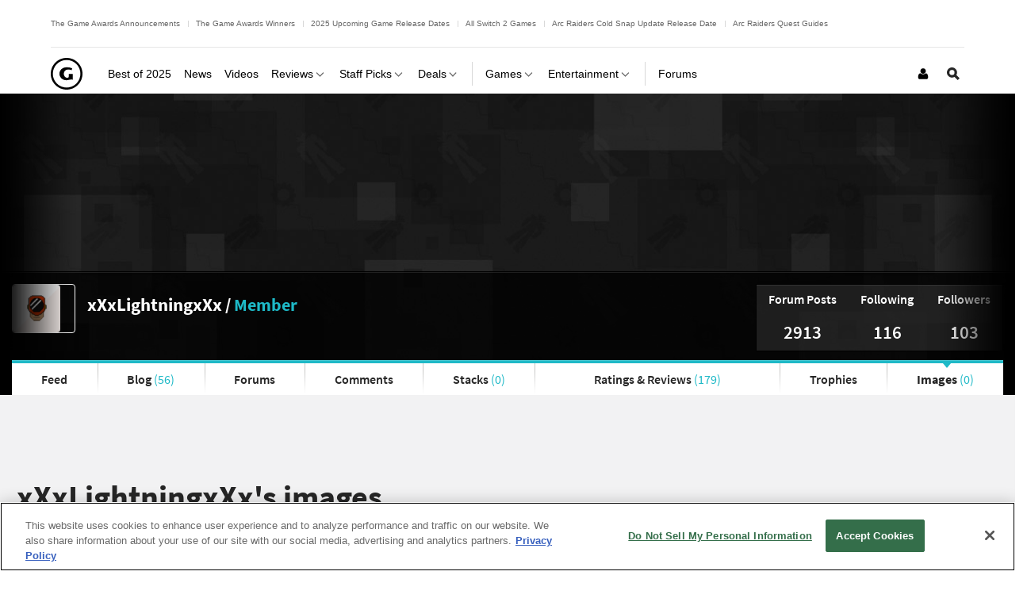

--- FILE ---
content_type: application/javascript
request_url: https://www.gamespot.com/a/vf54bce3ee23f11ced5b282ac2f2d35f5/js/compiled/imageGallery.js
body_size: 708
content:
(function(e){"use strict";var i=e.Phoenix,t;if(!i){e.Phoenix=i={}}var n=i.ImageGallery=i.ImageGallery||{};var l=i.ImageViewer,o;if(l&&l.App){o=l.App}n.Views=n.Views||{};n.Views.Gallery=Backbone.View.extend(_.extend({},l.Views.Mixins,{collection:o.collection,model:l.Models.Image,el:$("#js-gallery-container"),$window:i.jQuery.getWindow(),galleryContainerSelector:"#js-gallery-container",$galleryContainer:null,newEls:$(),scrollThreshold:600,finishedLoading:false,listHeight:0,listTop:0,initialImageLoad:false,alreadyBuilt:false,template:_.template($("#galleryImageTemplate").html()),loadingTemplate:_.template($("#loadingImageTemplate").html()),initialize:function(){var e=this;if(e.collection){e.collection.once("sync",e.render,e).on("add",(function(i){var t=e.addImage(i);e.showPod(t);$(document).trigger("image-gallery-added")}),e)}e.$window.on("scroll",(function(){if(e.initialImageLoad){e.checkScroll()}}));e.$galleryContainer=$(e.galleryContainerSelector);e.updateListDimensions()},showPod:function(e){e.css("opacity","0").removeClass("underConstruction").animate({opacity:1})},addLoadingTemplate:function(){var e=this.loadingTemplate();this.$el.prepend(e)},addLoadingDiv:function(){this.$el.before('<div class="loading"></div>');this.$el.children().remove()},removeLoadingDiv:function(){this.$el.siblings(".loading").remove()},removeLoadingTemplate:function(){this.$el.find("#loadingNewImageGallery").remove()},prependImage:function(e,i){var t=$($.trim(this.template(e)));this.$el.prepend(t);this.$el.contents().filter((function(){return this.nodeType===3})).remove();if(i){t.addClass("fakeImage")}this.showPod(t);$(document).trigger("image-gallery-added");return t},reloadGallery:function(){this.addLoadingDiv();o.destroyCollection();o.initializeCollection()},render:function(){var e=this;e.$el.find(".underConstruction").each((function(i,t){e.showPod($(this))}));e.$el.find(".loading").remove();e.$el.siblings(".loading").remove();e.initialImageLoad=true;return this},updateListDimensions:function(){this.listTop=this.$el.offset().top},addImage:function(e){var i=this.getPodFromTemplate(e);this.$el.append(i);return i},getPodFromTemplate:function(e){var i=$(this.buildTemplate(e));return i},buildTemplate:function(e){return this.template(e.toJSON())},checkScroll:function(){if(this.finishedLoading){return}var e=this.$window.scrollTop();var i=this.listTop+this.$el.height()-this.scrollThreshold;var t=e+this.$window.height()===$(document).height();if((e+this.$window.height()>=i||t)&&!this.loading){this.loading=true;var n=$('<div class="loading"></div>');if(this.$galleryContainer){this.$galleryContainer.after(n)}this.loadResults(o,{success:function(e){if(e.count===0){this.finishedLoading=true}this.loading=false},complete:function(){n.remove()}})}}}));n.App=new n.Views.Gallery})(this);

--- FILE ---
content_type: application/javascript; charset=utf-8
request_url: https://cdn.jsdelivr.net/npm/@amplitude/amplitude-js-gtm@2.0.2/dist/index.js
body_size: 945
content:
(()=>{"use strict";!function(e,t){var n=e.amplitude||{_q:[],_iq:{}},i=t.createElement("script");i.type="text/javascript",i.integrity="sha384-VuGgAcmMrGHihvjXxxBVMIqoDFXc8/PO9q/08kCgq4Wn1iPnSmUbI3xhXaFozVFv",i.crossOrigin="anonymous",i.async=!0,i.src="https://cdn.amplitude.com/libs/amplitude-8.18.1-min.gz.js",i.onload=function(){e.amplitude.runQueuedFunctions||console.log("[Amplitude] Error: could not load SDK")};var r=t.getElementsByTagName("script")[0];function s(e,t){e.prototype[t]=function(){return this._q.push([t].concat(Array.prototype.slice.call(arguments,0))),this}}r.parentNode.insertBefore(i,r);for(var o=function(){return this._q=[],this},a=["add","append","clearAll","prepend","set","setOnce","unset","preInsert","postInsert","remove"],u=0;u<a.length;u++)s(o,a[u]);n.Identify=o;for(var p=function(){return this._q=[],this},c=["setProductId","setQuantity","setPrice","setRevenueType","setEventProperties"],l=0;l<c.length;l++)s(p,c[l]);n.Revenue=p;var d=["init","logEvent","logRevenue","setUserId","setUserProperties","setOptOut","setVersionName","setDomain","setDeviceId","enableTracking","setGlobalUserProperties","identify","clearUserProperties","setGroup","logRevenueV2","regenerateDeviceId","groupIdentify","onInit","logEventWithTimestamp","logEventWithGroups","setSessionId","resetSessionId","setLibrary"];function v(e){function t(t){e[t]=function(){e._q.push([t].concat(Array.prototype.slice.call(arguments,0)))}}for(var n=0;n<d.length;n++)t(d[n])}v(n),n.getInstance=function(e){return e=(e&&0!==e.length?e:"$default_instance").toLowerCase(),Object.prototype.hasOwnProperty.call(n._iq,e)||(n._iq[e]={_q:[]},v(n._iq[e])),n._iq[e]},e.amplitude=n}(window,document),function(e,t){if(e.amplitude&&"function"==typeof e.amplitude.getInstance){e.amplitude.getInstance().setLibrary("amplitude-js-gtm","2.0.2");var n=["init","setOptOut","isNewSession","getSessionId","setSessionId","setUserId","setUserProperties","clearUserProperties","setGroup","regenerateDeviceId","setDeviceId","setVersionName","logEvent","logEventWithTimestamp","logEventWithGroups","revenue","identify"],i=["add","append","prepend","set","setOnce","unset","preInsert"],r=function(t,n){var r=new e.amplitude.Identify;Array.isArray(n)&&0!==n.length&&(n[0].forEach((function(e){var t=e.shift();-1!==i.indexOf(t)&&r[t].apply(r,e)})),t.identify(r))},s=function(t,n){if((n=n.shift()).price&&n.id){var i=(new e.amplitude.Revenue).setProductId(n.id).setQuantity(n.quantity||1).setPrice(n.price).setRevenueType(n.revenueType||"").setEventProperties(n.eventProperties||{});t.logRevenueV2(i)}};e[t]=e[t]||function(){var t=[].slice.call(arguments,0),i=t.shift(),o=null,a=i.match(/^(.+)\.(.+)$/);if(a&&3===a.length&&(o=a[1],i=a[2]),-1!==n.indexOf(i)){var u=e.amplitude.getInstance(o);return"revenue"===i?s(u,t):"identify"===i?r(u,t):u[i].apply(u,t)}}}}(window,"_amplitude")})();

--- FILE ---
content_type: application/javascript
request_url: https://script.wikia.nocookie.net/fandom-ae-assets/platforms/v151.19.0/gamespot/main.bundle.js
body_size: 100167
content:
/*! For license information please see main.bundle.js.LICENSE.txt */
(()=>{var e,t,i={727:()=>{!function(e){var t=function(t){this._options={checkOnLoad:!1,resetOnEnd:!1,loopCheckTime:50,loopMaxNumber:5,baitClass:"pub_300x250 pub_300x250m pub_728x90 text-ad textAd text_ad text_ads text-ads text-ad-links",baitStyle:"width: 1px !important; height: 1px !important; position: absolute !important; left: -10000px !important; top: -1000px !important;",debug:!1},this._var={version:"3.2.1",bait:null,checking:!1,loop:null,loopNumber:0,event:{detected:[],notDetected:[]}},void 0!==t&&this.setOption(t);var i=this,n=function(){setTimeout((function(){!0===i._options.checkOnLoad&&(!0===i._options.debug&&i._log("onload->eventCallback","A check loading is launched"),null===i._var.bait&&i._creatBait(),setTimeout((function(){i.check()}),1))}),1)};void 0!==e.addEventListener?e.addEventListener("load",n,!1):e.attachEvent("onload",n)};t.prototype._options=null,t.prototype._var=null,t.prototype._bait=null,t.prototype._log=function(e,t){console.log("[BlockAdBlock]["+e+"] "+t)},t.prototype.setOption=function(e,t){if(void 0!==t){var i=e;(e={})[i]=t}for(var n in e)this._options[n]=e[n],!0===this._options.debug&&this._log("setOption",'The option "'+n+'" he was assigned to "'+e[n]+'"');return this},t.prototype._creatBait=function(){var t=document.createElement("div");t.setAttribute("class",this._options.baitClass),t.setAttribute("style",this._options.baitStyle),this._var.bait=e.document.body.appendChild(t),this._var.bait.offsetParent,this._var.bait.offsetHeight,this._var.bait.offsetLeft,this._var.bait.offsetTop,this._var.bait.offsetWidth,this._var.bait.clientHeight,this._var.bait.clientWidth,!0===this._options.debug&&this._log("_creatBait","Bait has been created")},t.prototype._destroyBait=function(){e.document.body.removeChild(this._var.bait),this._var.bait=null,!0===this._options.debug&&this._log("_destroyBait","Bait has been removed")},t.prototype.check=function(e){if(void 0===e&&(e=!0),!0===this._options.debug&&this._log("check","An audit was requested "+(!0===e?"with a":"without")+" loop"),!0===this._var.checking)return!0===this._options.debug&&this._log("check","A check was canceled because there is already an ongoing"),!1;this._var.checking=!0,null===this._var.bait&&this._creatBait();var t=this;return this._var.loopNumber=0,!0===e&&(this._var.loop=setInterval((function(){t._checkBait(e)}),this._options.loopCheckTime)),setTimeout((function(){t._checkBait(e)}),1),!0===this._options.debug&&this._log("check","A check is in progress ..."),!0},t.prototype._checkBait=function(t){var i=!1;if(null===this._var.bait&&this._creatBait(),null===e.document.body.getAttribute("abp")&&null!==this._var.bait.offsetParent&&0!=this._var.bait.offsetHeight&&0!=this._var.bait.offsetLeft&&0!=this._var.bait.offsetTop&&0!=this._var.bait.offsetWidth&&0!=this._var.bait.clientHeight&&0!=this._var.bait.clientWidth||(i=!0),void 0!==e.getComputedStyle){var n=e.getComputedStyle(this._var.bait,null);!n||"none"!=n.getPropertyValue("display")&&"hidden"!=n.getPropertyValue("visibility")||(i=!0)}!0===this._options.debug&&this._log("_checkBait","A check ("+(this._var.loopNumber+1)+"/"+this._options.loopMaxNumber+" ~"+(1+this._var.loopNumber*this._options.loopCheckTime)+"ms) was conducted and detection is "+(!0===i?"positive":"negative")),!0===t&&(this._var.loopNumber++,this._var.loopNumber>=this._options.loopMaxNumber&&this._stopLoop()),!0===i?(this._stopLoop(),this._destroyBait(),this.emitEvent(!0),!0===t&&(this._var.checking=!1)):null!==this._var.loop&&!1!==t||(this._destroyBait(),this.emitEvent(!1),!0===t&&(this._var.checking=!1))},t.prototype._stopLoop=function(e){clearInterval(this._var.loop),this._var.loop=null,this._var.loopNumber=0,!0===this._options.debug&&this._log("_stopLoop","A loop has been stopped")},t.prototype.emitEvent=function(e){!0===this._options.debug&&this._log("emitEvent","An event with a "+(!0===e?"positive":"negative")+" detection was called");var t=this._var.event[!0===e?"detected":"notDetected"];for(var i in t)!0===this._options.debug&&this._log("emitEvent","Call function "+(parseInt(i)+1)+"/"+t.length),t.hasOwnProperty(i)&&t[i]();return!0===this._options.resetOnEnd&&this.clearEvent(),this},t.prototype.clearEvent=function(){this._var.event.detected=[],this._var.event.notDetected=[],!0===this._options.debug&&this._log("clearEvent","The event list has been cleared")},t.prototype.on=function(e,t){return this._var.event[!0===e?"detected":"notDetected"].push(t),!0===this._options.debug&&this._log("on",'A type of event "'+(!0===e?"detected":"notDetected")+'" was added'),this},t.prototype.onDetected=function(e){return this.on(!0,e)},t.prototype.onNotDetected=function(e){return this.on(!1,e)},e.BlockAdBlock=t,void 0===e.blockAdBlock&&(e.blockAdBlock=new t({checkOnLoad:!0,resetOnEnd:!0}))}(window)},741:(e,t,i)=>{var n;!function(e){!function(t){var n="object"==typeof i.g?i.g:"object"==typeof self?self:"object"==typeof this?this:Function("return this;")(),s=o(e);function o(e,t){return function(i,n){"function"!=typeof e[i]&&Object.defineProperty(e,i,{configurable:!0,writable:!0,value:n}),t&&t(i,n)}}void 0===n.Reflect?n.Reflect=e:s=o(n.Reflect,s),function(e){var t=Object.prototype.hasOwnProperty,i="function"==typeof Symbol,n=i&&void 0!==Symbol.toPrimitive?Symbol.toPrimitive:"@@toPrimitive",s=i&&void 0!==Symbol.iterator?Symbol.iterator:"@@iterator",o="function"==typeof Object.create,r={__proto__:[]}instanceof Array,a=!o&&!r,d={create:o?function(){return R(Object.create(null))}:r?function(){return R({__proto__:null})}:function(){return R({})},has:a?function(e,i){return t.call(e,i)}:function(e,t){return t in e},get:a?function(e,i){return t.call(e,i)?e[i]:void 0}:function(e,t){return e[t]}},l=Object.getPrototypeOf(Function),c="object"==typeof process&&process.env&&"true"===process.env.REFLECT_METADATA_USE_MAP_POLYFILL,u=c||"function"!=typeof Map||"function"!=typeof Map.prototype.entries?function(){var e={},t=[],i=function(){function e(e,t,i){this._index=0,this._keys=e,this._values=t,this._selector=i}return e.prototype["@@iterator"]=function(){return this},e.prototype[s]=function(){return this},e.prototype.next=function(){var e=this._index;if(e>=0&&e<this._keys.length){var i=this._selector(this._keys[e],this._values[e]);return e+1>=this._keys.length?(this._index=-1,this._keys=t,this._values=t):this._index++,{value:i,done:!1}}return{value:void 0,done:!0}},e.prototype.throw=function(e){throw this._index>=0&&(this._index=-1,this._keys=t,this._values=t),e},e.prototype.return=function(e){return this._index>=0&&(this._index=-1,this._keys=t,this._values=t),{value:e,done:!0}},e}();return function(){function t(){this._keys=[],this._values=[],this._cacheKey=e,this._cacheIndex=-2}return Object.defineProperty(t.prototype,"size",{get:function(){return this._keys.length},enumerable:!0,configurable:!0}),t.prototype.has=function(e){return this._find(e,!1)>=0},t.prototype.get=function(e){var t=this._find(e,!1);return t>=0?this._values[t]:void 0},t.prototype.set=function(e,t){var i=this._find(e,!0);return this._values[i]=t,this},t.prototype.delete=function(t){var i=this._find(t,!1);if(i>=0){for(var n=this._keys.length,s=i+1;s<n;s++)this._keys[s-1]=this._keys[s],this._values[s-1]=this._values[s];return this._keys.length--,this._values.length--,t===this._cacheKey&&(this._cacheKey=e,this._cacheIndex=-2),!0}return!1},t.prototype.clear=function(){this._keys.length=0,this._values.length=0,this._cacheKey=e,this._cacheIndex=-2},t.prototype.keys=function(){return new i(this._keys,this._values,n)},t.prototype.values=function(){return new i(this._keys,this._values,o)},t.prototype.entries=function(){return new i(this._keys,this._values,r)},t.prototype["@@iterator"]=function(){return this.entries()},t.prototype[s]=function(){return this.entries()},t.prototype._find=function(e,t){return this._cacheKey!==e&&(this._cacheIndex=this._keys.indexOf(this._cacheKey=e)),this._cacheIndex<0&&t&&(this._cacheIndex=this._keys.length,this._keys.push(e),this._values.push(void 0)),this._cacheIndex},t}();function n(e,t){return e}function o(e,t){return t}function r(e,t){return[e,t]}}():Map,p=c||"function"!=typeof Set||"function"!=typeof Set.prototype.entries?function(){function e(){this._map=new u}return Object.defineProperty(e.prototype,"size",{get:function(){return this._map.size},enumerable:!0,configurable:!0}),e.prototype.has=function(e){return this._map.has(e)},e.prototype.add=function(e){return this._map.set(e,e),this},e.prototype.delete=function(e){return this._map.delete(e)},e.prototype.clear=function(){this._map.clear()},e.prototype.keys=function(){return this._map.keys()},e.prototype.values=function(){return this._map.values()},e.prototype.entries=function(){return this._map.entries()},e.prototype["@@iterator"]=function(){return this.keys()},e.prototype[s]=function(){return this.keys()},e}():Set,h=new(c||"function"!=typeof WeakMap?function(){var e=16,i=d.create(),n=s();return function(){function e(){this._key=s()}return e.prototype.has=function(e){var t=o(e,!1);return void 0!==t&&d.has(t,this._key)},e.prototype.get=function(e){var t=o(e,!1);return void 0!==t?d.get(t,this._key):void 0},e.prototype.set=function(e,t){return o(e,!0)[this._key]=t,this},e.prototype.delete=function(e){var t=o(e,!1);return void 0!==t&&delete t[this._key]},e.prototype.clear=function(){this._key=s()},e}();function s(){var e;do{e="@@WeakMap@@"+a()}while(d.has(i,e));return i[e]=!0,e}function o(e,i){if(!t.call(e,n)){if(!i)return;Object.defineProperty(e,n,{value:d.create()})}return e[n]}function r(e,t){for(var i=0;i<t;++i)e[i]=255*Math.random()|0;return e}function a(){var t,i=(t=e,"function"==typeof Uint8Array?"undefined"!=typeof crypto?crypto.getRandomValues(new Uint8Array(t)):"undefined"!=typeof msCrypto?msCrypto.getRandomValues(new Uint8Array(t)):r(new Uint8Array(t),t):r(new Array(t),t));i[6]=79&i[6]|64,i[8]=191&i[8]|128;for(var n="",s=0;s<e;++s){var o=i[s];4!==s&&6!==s&&8!==s||(n+="-"),o<16&&(n+="0"),n+=o.toString(16).toLowerCase()}return n}}():WeakMap);function g(e,t,i){var n=h.get(e);if(I(n)){if(!i)return;n=new u,h.set(e,n)}var s=n.get(t);if(I(s)){if(!i)return;s=new u,n.set(t,s)}return s}function m(e,t,i){if(f(e,t,i))return!0;var n=D(t);return!E(n)&&m(e,n,i)}function f(e,t,i){var n=g(t,i,!1);return!I(n)&&!!n.has(e)}function b(e,t,i){if(f(e,t,i))return v(e,t,i);var n=D(t);return E(n)?void 0:b(e,n,i)}function v(e,t,i){var n=g(t,i,!1);if(!I(n))return n.get(e)}function y(e,t,i,n){g(i,n,!0).set(e,t)}function S(e,t){var i=w(e,t),n=D(e);if(null===n)return i;var s=S(n,t);if(s.length<=0)return i;if(i.length<=0)return s;for(var o=new p,r=[],a=0,d=i;a<d.length;a++){var l=d[a];o.has(l)||(o.add(l),r.push(l))}for(var c=0,u=s;c<u.length;c++)l=u[c],o.has(l)||(o.add(l),r.push(l));return r}function w(e,t){var i=[],n=g(e,t,!1);if(I(n))return i;for(var o=function(e){var t=N(e,s);if(!k(t))throw new TypeError;var i=t.call(e);if(!T(i))throw new TypeError;return i}(n.keys()),r=0;;){var a=L(o);if(!a)return i.length=r,i;var d=a.value;try{i[r]=d}catch(e){try{z(o)}finally{throw e}}r++}}function _(e){if(null===e)return 1;switch(typeof e){case"undefined":return 0;case"boolean":return 2;case"string":return 3;case"symbol":return 4;case"number":return 5;case"object":return null===e?1:6;default:return 6}}function I(e){return void 0===e}function E(e){return null===e}function T(e){return"object"==typeof e?null!==e:"function"==typeof e}function A(e,t){switch(_(e)){case 0:case 1:case 2:case 3:case 4:case 5:return e}var i=3===t?"string":5===t?"number":"default",s=N(e,n);if(void 0!==s){var o=s.call(e,i);if(T(o))throw new TypeError;return o}return function(e,t){if("string"===t){var i=e.toString;if(k(i)&&!T(s=i.call(e)))return s;if(k(n=e.valueOf)&&!T(s=n.call(e)))return s}else{var n;if(k(n=e.valueOf)&&!T(s=n.call(e)))return s;var s,o=e.toString;if(k(o)&&!T(s=o.call(e)))return s}throw new TypeError}(e,"default"===i?"number":i)}function C(e){var t=A(e,3);return"symbol"==typeof t?t:function(e){return""+e}(t)}function O(e){return Array.isArray?Array.isArray(e):e instanceof Object?e instanceof Array:"[object Array]"===Object.prototype.toString.call(e)}function k(e){return"function"==typeof e}function P(e){return"function"==typeof e}function N(e,t){var i=e[t];if(null!=i){if(!k(i))throw new TypeError;return i}}function L(e){var t=e.next();return!t.done&&t}function z(e){var t=e.return;t&&t.call(e)}function D(e){var t=Object.getPrototypeOf(e);if("function"!=typeof e||e===l)return t;if(t!==l)return t;var i=e.prototype,n=i&&Object.getPrototypeOf(i);if(null==n||n===Object.prototype)return t;var s=n.constructor;return"function"!=typeof s||s===e?t:s}function R(e){return e.__=void 0,delete e.__,e}e("decorate",(function(e,t,i,n){if(I(i)){if(!O(e))throw new TypeError;if(!P(t))throw new TypeError;return function(e,t){for(var i=e.length-1;i>=0;--i){var n=(0,e[i])(t);if(!I(n)&&!E(n)){if(!P(n))throw new TypeError;t=n}}return t}(e,t)}if(!O(e))throw new TypeError;if(!T(t))throw new TypeError;if(!T(n)&&!I(n)&&!E(n))throw new TypeError;return E(n)&&(n=void 0),function(e,t,i,n){for(var s=e.length-1;s>=0;--s){var o=(0,e[s])(t,i,n);if(!I(o)&&!E(o)){if(!T(o))throw new TypeError;n=o}}return n}(e,t,i=C(i),n)})),e("metadata",(function(e,t){return function(i,n){if(!T(i))throw new TypeError;if(!I(n)&&!function(e){switch(_(e)){case 3:case 4:return!0;default:return!1}}(n))throw new TypeError;y(e,t,i,n)}})),e("defineMetadata",(function(e,t,i,n){if(!T(i))throw new TypeError;return I(n)||(n=C(n)),y(e,t,i,n)})),e("hasMetadata",(function(e,t,i){if(!T(t))throw new TypeError;return I(i)||(i=C(i)),m(e,t,i)})),e("hasOwnMetadata",(function(e,t,i){if(!T(t))throw new TypeError;return I(i)||(i=C(i)),f(e,t,i)})),e("getMetadata",(function(e,t,i){if(!T(t))throw new TypeError;return I(i)||(i=C(i)),b(e,t,i)})),e("getOwnMetadata",(function(e,t,i){if(!T(t))throw new TypeError;return I(i)||(i=C(i)),v(e,t,i)})),e("getMetadataKeys",(function(e,t){if(!T(e))throw new TypeError;return I(t)||(t=C(t)),S(e,t)})),e("getOwnMetadataKeys",(function(e,t){if(!T(e))throw new TypeError;return I(t)||(t=C(t)),w(e,t)})),e("deleteMetadata",(function(e,t,i){if(!T(t))throw new TypeError;I(i)||(i=C(i));var n=g(t,i,!1);if(I(n))return!1;if(!n.delete(e))return!1;if(n.size>0)return!0;var s=h.get(t);return s.delete(i),s.size>0||h.delete(t),!0}))}(s)}()}(n||(n={}))}},n={};function s(e){var t=n[e];if(void 0!==t)return t.exports;var o=n[e]={exports:{}};return i[e](o,o.exports,s),o.exports}t=Object.getPrototypeOf?e=>Object.getPrototypeOf(e):e=>e.__proto__,s.t=function(i,n){if(1&n&&(i=this(i)),8&n)return i;if("object"==typeof i&&i){if(4&n&&i.__esModule)return i;if(16&n&&"function"==typeof i.then)return i}var o=Object.create(null);s.r(o);var r={};e=e||[null,t({}),t([]),t(t)];for(var a=2&n&&i;"object"==typeof a&&!~e.indexOf(a);a=t(a))Object.getOwnPropertyNames(a).forEach((e=>r[e]=()=>i[e]));return r.default=()=>i,s.d(o,r),o},s.d=(e,t)=>{for(var i in t)s.o(t,i)&&!s.o(e,i)&&Object.defineProperty(e,i,{enumerable:!0,get:t[i]})},s.g=function(){if("object"==typeof globalThis)return globalThis;try{return this||new Function("return this")()}catch(e){if("object"==typeof window)return window}}(),s.o=(e,t)=>Object.prototype.hasOwnProperty.call(e,t),s.r=e=>{"undefined"!=typeof Symbol&&Symbol.toStringTag&&Object.defineProperty(e,Symbol.toStringTag,{value:"Module"}),Object.defineProperty(e,"__esModule",{value:!0})},(()=>{"use strict";var e={};s.r(e),s.d(e,{AD_LABEL_CLASS:()=>Fe,Document:()=>vn,FetchTimeout:()=>yn,GlobalTimeout:()=>ns,IframeBuilder:()=>as,LazyQueue:()=>ps,STICKY_RAIL_MODULE_CONTAINER_CLASS:()=>ys,STICKY_RAIL_MODULE_STICKY_CLASS:()=>Ss,ScriptLoader:()=>fs,Targeting:()=>Is,WaitFor:()=>Tr,addExperimentToContext:()=>Ar,assetLoader:()=>Ni,base64:()=>Li,buildPromisedTimeout:()=>gs,buildVastUrl:()=>mr,client:()=>tn,createExtendedPromise:()=>Tn,createWithTimeout:()=>En,debounce:()=>sn,decorate:()=>on,defer:()=>wn,generateUniqueId:()=>An,getContinentCode:()=>On,getCountryCode:()=>Cn,getCustomParameters:()=>gr,getElementOffset:()=>ln,getGlobalValue:()=>Nn,getHeight:()=>dn,getLeftOffset:()=>un,getRegionCode:()=>kn,getServicesBaseURL:()=>vs,getTimeDelta:()=>Zn,getTimeDeltaFixed:()=>es,getTimeOrigin:()=>Qn,getTopOffset:()=>cn,getTranslation:()=>rs,getViewportHeight:()=>pn,getViewportWidth:()=>hn,getWidth:()=>an,isCoppaSubject:()=>cs,isIframe:()=>fn,isInTheSameViewport:()=>mn,isInViewport:()=>gn,isOneOfExperimentsActiveFromContext:()=>Cr,isProperCountry:()=>Pn,logger:()=>ts,makeLazyQueue:()=>us,once:()=>_n,outboundTrafficRestrict:()=>hs,pageInIframe:()=>bn,queryString:()=>y,sampler:()=>ms,scriptLoader:()=>bs,stringBuilder:()=>_s,targeting:()=>Es,timedPartnerScriptLoader:()=>Ts,timeoutReject:()=>In,tryProperty:()=>Cs,uuid:()=>Ir,viewportObserver:()=>Er,wait:()=>Sn,warner:()=>is,whichProperty:()=>As,withDebounce:()=>nn});var t={};s.r(t),s.d(t,{BFAA_UNSTICK_DELAY:()=>ol,CSS_TIMING_EASE_IN_CUBIC:()=>Zd,DEFAULT_UAP_ID:()=>tl,DEFAULT_UAP_TYPE:()=>il,FAN_TAKEOVER_TYPES:()=>nl,SLIDE_OUT_TIME:()=>el,SLOT_FORCE_UNSTICK:()=>al,SLOT_STICKED_STATE:()=>ll,SLOT_STICKINESS_DISABLED:()=>pl,SLOT_STICKY_READY_STATE:()=>cl,SLOT_STICKY_STATE_SKIPPED:()=>ul,SLOT_UNSTICKED_STATE:()=>dl,SLOT_VIDEO_DONE:()=>hl,SPECIAL_VIDEO_AD_UNIT:()=>sl,TLB_UNSTICK_DELAY:()=>rl,UAP_ADDITIONAL_SIZES:()=>gl});var i={};s.r(i);var n={};s.r(n);var o=function(e,t){return o=Object.setPrototypeOf||{__proto__:[]}instanceof Array&&function(e,t){e.__proto__=t}||function(e,t){for(var i in t)Object.prototype.hasOwnProperty.call(t,i)&&(e[i]=t[i])},o(e,t)};function r(e,t){if("function"!=typeof t&&null!==t)throw new TypeError("Class extends value "+String(t)+" is not a constructor or null");function i(){this.constructor=e}o(e,t),e.prototype=null===t?Object.create(t):(i.prototype=t.prototype,new i)}function a(e,t,i,n){var s,o=arguments.length,r=o<3?t:null===n?n=Object.getOwnPropertyDescriptor(t,i):n;if("object"==typeof Reflect&&"function"==typeof Reflect.decorate)r=Reflect.decorate(e,t,i,n);else for(var a=e.length-1;a>=0;a--)(s=e[a])&&(r=(o<3?s(r):o>3?s(t,i,r):s(t,i))||r);return o>3&&r&&Object.defineProperty(t,i,r),r}function d(e,t){return function(i,n){t(i,n,e)}}function l(e,t){if("object"==typeof Reflect&&"function"==typeof Reflect.metadata)return Reflect.metadata(e,t)}function c(e,t,i,n){return new(i||(i=Promise))((function(s,o){function r(e){try{d(n.next(e))}catch(e){o(e)}}function a(e){try{d(n.throw(e))}catch(e){o(e)}}function d(e){var t;e.done?s(e.value):(t=e.value,t instanceof i?t:new i((function(e){e(t)}))).then(r,a)}d((n=n.apply(e,t||[])).next())}))}function u(e,t){var i,n,s,o={label:0,sent:function(){if(1&s[0])throw s[1];return s[1]},trys:[],ops:[]},r=Object.create(("function"==typeof Iterator?Iterator:Object).prototype);return r.next=a(0),r.throw=a(1),r.return=a(2),"function"==typeof Symbol&&(r[Symbol.iterator]=function(){return this}),r;function a(a){return function(d){return function(a){if(i)throw new TypeError("Generator is already executing.");for(;r&&(r=0,a[0]&&(o=0)),o;)try{if(i=1,n&&(s=2&a[0]?n.return:a[0]?n.throw||((s=n.return)&&s.call(n),0):n.next)&&!(s=s.call(n,a[1])).done)return s;switch(n=0,s&&(a=[2&a[0],s.value]),a[0]){case 0:case 1:s=a;break;case 4:return o.label++,{value:a[1],done:!1};case 5:o.label++,n=a[1],a=[0];continue;case 7:a=o.ops.pop(),o.trys.pop();continue;default:if(!((s=(s=o.trys).length>0&&s[s.length-1])||6!==a[0]&&2!==a[0])){o=0;continue}if(3===a[0]&&(!s||a[1]>s[0]&&a[1]<s[3])){o.label=a[1];break}if(6===a[0]&&o.label<s[1]){o.label=s[1],s=a;break}if(s&&o.label<s[2]){o.label=s[2],o.ops.push(a);break}s[2]&&o.ops.pop(),o.trys.pop();continue}a=t.call(e,o)}catch(e){a=[6,e],n=0}finally{i=s=0}if(5&a[0])throw a[1];return{value:a[0]?a[1]:void 0,done:!0}}([a,d])}}}function p(e){var t="function"==typeof Symbol&&Symbol.iterator,i=t&&e[t],n=0;if(i)return i.call(e);if(e&&"number"==typeof e.length)return{next:function(){return e&&n>=e.length&&(e=void 0),{value:e&&e[n++],done:!e}}};throw new TypeError(t?"Object is not iterable.":"Symbol.iterator is not defined.")}function h(e,t){var i="function"==typeof Symbol&&e[Symbol.iterator];if(!i)return e;var n,s,o=i.call(e),r=[];try{for(;(void 0===t||t-- >0)&&!(n=o.next()).done;)r.push(n.value)}catch(e){s={error:e}}finally{try{n&&!n.done&&(i=o.return)&&i.call(o)}finally{if(s)throw s.error}}return r}function g(e,t,i){if(i||2===arguments.length)for(var n,s=0,o=t.length;s<o;s++)!n&&s in t||(n||(n=Array.prototype.slice.call(t,0,s)),n[s]=t[s]);return e.concat(n||Array.prototype.slice.call(t))}function m(e){return this instanceof m?(this.v=e,this):new m(e)}function f(e){for(var t=1;t<arguments.length;t++){var i=arguments[t];for(var n in i)e[n]=i[n]}return e}Object.create,Object.create,"function"==typeof SuppressedError&&SuppressedError;var b=function e(t,i){function n(e,n,s){if("undefined"!=typeof document){"number"==typeof(s=f({},i,s)).expires&&(s.expires=new Date(Date.now()+864e5*s.expires)),s.expires&&(s.expires=s.expires.toUTCString()),e=encodeURIComponent(e).replace(/%(2[346B]|5E|60|7C)/g,decodeURIComponent).replace(/[()]/g,escape);var o="";for(var r in s)s[r]&&(o+="; "+r,!0!==s[r]&&(o+="="+s[r].split(";")[0]));return document.cookie=e+"="+t.write(n,e)+o}}return Object.create({set:n,get:function(e){if("undefined"!=typeof document&&(!arguments.length||e)){for(var i=document.cookie?document.cookie.split("; "):[],n={},s=0;s<i.length;s++){var o=i[s].split("="),r=o.slice(1).join("=");try{var a=decodeURIComponent(o[0]);if(n[a]=t.read(r,a),e===a)break}catch(e){}}return e?n[e]:n}},remove:function(e,t){n(e,"",f({},t,{expires:-1}))},withAttributes:function(t){return e(this.converter,f({},this.attributes,t))},withConverter:function(t){return e(f({},this.converter,t),this.attributes)}},{attributes:{value:Object.freeze(i)},converter:{value:Object.freeze(t)}})}({read:function(e){return'"'===e[0]&&(e=e.slice(1,-1)),e.replace(/(%[\dA-F]{2})+/gi,decodeURIComponent)},write:function(e){return encodeURIComponent(e).replace(/%(2[346BF]|3[AC-F]|40|5[BDE]|60|7[BCD])/g,decodeURIComponent)}},{path:"/"});class v{constructor(){this.cacheMaxAge=18e5,this.keysSeen=new Set}getItem(e){return b.get(e)}setItem(e,t,i){const n=i||this.cacheMaxAge,s={expires:new Date((new Date).getTime()+n),path:"/",domain:this.getCookieDomain(),overwrite:!0};this.keysSeen.add(e),b.set(e,t,s)}removeItem(e){this.keysSeen.delete(e),b.remove(e,{path:"/",domain:this.getCookieDomain()})}clear(){this.keysSeen.forEach((e=>{this.removeItem(e)}))}getCookieDomain(){const e=window.location.hostname.split(".");return e.length>1?`.${e[e.length-2]}.${e[e.length-1]}`:void 0}}const y=new class{constructor(){this.cache=new Map}getValues(e){return[...this.getURLSearchParams(e).entries()].reduce(((e,[t,i])=>(e[t]=i,e)),{})}getURLSearchParams(e){const t=e||window.location.search.substring(1);return this.cache.has(t)||this.cache.set(t,new URLSearchParams(t)),this.cache.get(t)}get(e,t){return this.getURLSearchParams(t).get(e)||""}isUrlParamSet(e,t){return!!parseInt(this.get(e,t),10)}stringify(e){const t=new URLSearchParams(e);return t.sort(),t.toString()}},S=new v;function w(){return y.get("adengine_debug")||S.getItem("adengine_debug")}function _(e){null!==e?S.setItem("adengine_debug",e||"1"):S.removeItem("adengine_debug")}const I={isDebugMode:function(){return Boolean(w())},getDebugGroup:w,setDebugMode:_};window.ads=window.ads||{},window.ads.debug=_;const E={adUnitId:"",bidders:{enabled:!1,timeout:2e3,a9:{enabled:!1,videoEnabled:!1,amazonId:"3115",bidsRefreshing:{slots:[]}},prebid:{enabled:!1,bidsRefreshing:{slots:[]}}},events:{},listeners:{porvata:[]},options:{customAdLoader:{globalMethodName:"loadCustomAd"},maxDelayTimeout:2e3,optOutSale:!1,trackingOptIn:!1,isSubjectToCcpa:!1},services:{},slots:{},src:["gpt"],state:{adStack:[],isMobile:!1},targeting:{},vast:{size:[640,480],adUnitId:""}},T={};function A(e,t,i){let n="";t.forEach((t=>{n+=(""===n?"":".")+t,function(e,t,i){T[e]&&T[e].forEach((e=>{e(t,i)}))}(n,e,i)}))}function C(e,t,i=!1){const n=e.split("."),s=n.length;let o=E,r=null;for(let e=0;e<s;e+=1)r=n[e],e<s-1&&(o[r]=o[r]||{},o=o[r]);return i?(delete o[r],A(e,n,null),null):(void 0!==t&&(o[r]=t,A(e,n,t)),o[r])}const O=new class{constructor(){window.ads=window.ads||{},window.ads.adContext=I.isDebugMode()?E:{}}extend(e){Object.assign(E,e)}set(e,t){C(e,t)}get(e){return C(e)}remove(e){C(e,null,!0)}push(e,t){const i=C(e);i&&i.push(t)}onChange(e,t){T[e]=T[e]||[],T[e].push(t)}removeListeners(e){Object.keys(T).forEach((t=>{t!==e&&0!==t.indexOf(`${e}.`)||delete T[t]}))}};function k(e){O.set("geo.region",e.region),O.set("geo.country",e.country),O.set("geo.continent",e.continent)}var P=function(){return P=Object.assign||function(e){for(var t,i=1,n=arguments.length;i<n;i++)for(var s in t=arguments[i])Object.prototype.hasOwnProperty.call(t,s)&&(e[s]=t[s]);return e},P.apply(this,arguments)};function N(e,t){return Object.defineProperty(t,"type",{value:e,writable:!1})}function L(e){return!0===e.__global}function z(e,t){const i=function(e,t){if("function"==typeof t)return N(e,(function(){for(var i=[],n=0;n<arguments.length;n++)i[n]=arguments[n];return P(P({},t.apply(void 0,i)),{type:e})}));switch(t?t._as:"empty"){case"empty":return N(e,(function(){return{type:e}}));case"fsa":return N(e,(function(t,i){return t instanceof Error?{error:!0,meta:i,payload:t,type:e}:{error:!1,meta:i,payload:t,type:e}}));case"payload":return N(e,(function(t){return{payload:t,type:e}}));case"props":return N(e,(function(t){return P(P({},t),{type:e})}));default:throw new Error("Unexpected config.")}}(e,t),n=(...e)=>{const t=i(...e);return Object.assign(Object.assign({},t),{__global:!0})};return Object.defineProperty(n,"type",{value:e,writable:!1}),Object.defineProperty(n,"__global",{value:!0,writable:!1}),n}function D(e,t){return Object.keys(t).forEach((function(i){"default"===i||"__esModule"===i||e.hasOwnProperty(i)||Object.defineProperty(e,i,{enumerable:!0,get:function(){return t[i]}})})),e}function R(e,t,i,n){Object.defineProperty(e,t,{get:i,set:n,enumerable:!0,configurable:!0})}var x={},U={};function V(e){const t=("; "+document.cookie).split("; "+e+"=");return 2===t.length?t.pop().split(";").shift():void 0}R(U,"getCookieValue",(()=>V));var M={};function j(e){return new Promise((t=>setTimeout((()=>t()),e)))}R(M,"delay",(()=>j));var B={};function $(){const e=new URLSearchParams(window.location.search.substring(1));return Boolean(e.get("adengine_debug"))?e.get("adengine_debug"):e.get("identity_debug")}R(B,"getDebugGroup",(()=>$));var F={};R(F,"localStorageHelper",(()=>H));class H{constructor(e,t=6e4){this.key=e,this.ttlInMilliseconds=t;let i=!1;try{i=void 0!==window.localStorage&&null!==window.localStorage,i&&(window.localStorage.setItem("__test__","test"),window.localStorage.removeItem("__test__"))}catch(e){i=!1}const n=e=>window?.instantConfigCache?.[e]??null,s=(e,t)=>{void 0===window.instantConfigCache&&(window.instantConfigCache={}),window.instantConfigCache[e]=t};this.storageAdapter={getItem:e=>{try{return i?window.localStorage.getItem(e)??n(e):n(e)}catch(t){return n(e)}},setItem:(e,t)=>{try{if(i)return localStorage.setItem(e,t);s(e,t)}catch(i){s(e,t)}}}}set(e){const t=this.getObjectToStore(e);this.storageAdapter.setItem(this.key,JSON.stringify(t))}get(){const e=this.storageAdapter.getItem(this.key);return e?this.parseStoredValue(JSON.parse(e)):null}expired(e){return!e||e<Date.now()}getObjectToStore(e){return{data:e,ttl:Date.now()+this.ttlInMilliseconds}}parseStoredValue(e){return this.expired(e?.ttl)?null:e.data}}var G={};R(G,"lock",(()=>q)),R(G,"release",(()=>K));const W=new H("instant-config-lock",1e3);function q(){return"lock"===W.get()||(W.set("lock"),!1)}function K(){W.set(null)}var Y={};R(Y,"getTimeDelta",(()=>Z)),R(Y,"logger",(()=>ee)),R(Y,"warner",(()=>te));const J=$()||"",X=J.split(","),Q=Date.now();function Z(){return((Date.now()-(window.performance?.timeOrigin??Q))/1e3).toFixed(4)}function ee(e,...t){""!==J&&("1"!==J&&-1===X.indexOf(e)||window.console.info(`${Z()}s\t\t ${e}`,t))}function te(e,...t){""!==J&&("1"!==J&&-1===X.indexOf(e)||window.console.warn(e,t))}D(x,U),D(x,M),D(x,B),D(x,F),D(x,G),D(x,Y);var ie={},ne={};R(ne,"InstantConfigInterpreter",(()=>Re));var se={},oe={};function re(e){return Array.isArray(e)&&e.length>0&&"object"==typeof e[0]}function ae(e){const t=e.sampling??e.s;return"number"==typeof t&&t>0&&t<100}R(oe,"shouldBeListOfConfigGroups",(()=>re)),R(oe,"hasSampling",(()=>ae));var de={};R(de,"negativePrefix",(()=>le)),R(de,"cacheSuffix",(()=>ce)),R(de,"samplingSeparator",(()=>ue)),R(de,"worldWide",(()=>pe)),R(de,"precision",(()=>he)),R(de,"experimentBucketSettingKey",(()=>ge));const le="non-",ce="-cached",ue="/",pe="XX",he=10**6,ge="eb";D(se,{}),D(se,oe),D(se,{}),D(se,{}),D(se,{}),D(se,{}),D(se,{}),D(se,{}),D(se,de);const me=/^(?:v\d+-)?(\d{2})$/;function fe(){const e=new URLSearchParams(window.location.search.substring(1)).get("pf_pathfinder_force_bucket"),t=V("exp_bucket");let i=e??t;const n=i?.match(me);return n&&n.length>=2&&(i=n[1]),()=>Number(i??"100")}class be{constructor(e,t,i){this.container=t,this.settingsRepository=i,"number"==typeof e?this.experimentBucket=this.manageSampling(e):!0===e?this.experimentBucket=this.manageSampling(0):!1===e&&this.clean()}build(){return()=>this.experimentBucket??be.getRandomBucket()}static getRandomBucket(){return Math.floor(100*Math.random())}manageSampling(e){let t=this.readFromLoaderVariable()??this.readFromSettings()??be.getRandomBucket();return 100===t&&(t=0),this.storeInLoaderVariable(t),this.storeInSettings(t,e),t}readFromLoaderVariable(){return this.container.fandomContext?.experimentBucket}readFromSettings(){const e=this.settingsRepository&&this.settingsRepository.get(ge);return e&&Number(e)}storeInSettings(e,t){this.settingsRepository&&this.settingsRepository.set(ge,e.toString(),t)}storeInLoaderVariable(e){this.container.fandomContext=this.container.fandomContext||{},this.container.fandomContext.experimentBucket=e}clean(){this.settingsRepository&&this.settingsRepository.remove(ge)}}class ve{activeKeyValues=[];activeLabradorKeyValues=[];constructor(e){Array.isArray(e)?this.keyValueNamesMap=e.map((e=>e&&e.toString().split(":"))).filter((e=>e&&e.length>=2)).reduce(((e,t)=>(e[t[0]]=t[1],e)),{}):this.keyValueNamesMap={}}getActiveKeyValues(){return this.activeKeyValues}getActiveLabradorKeyValues(){return this.activeLabradorKeyValues}mark(e,t){const i=t?.isActive?t.keyVal:t?.defaultKeyVal;if(t){const i=this.generateKeyValue(t.isActive,t.enabledTraffic,e);this.activeKeyValues.includes(i)||this.activeKeyValues.push(i)}i&&!this.activeLabradorKeyValues.includes(i)&&this.activeLabradorKeyValues.push(i)}deprecatedMark(e,t,i){const n=this.generateKeyValue(i,t,e),s=this.keyValueNamesMap[n]??n;this.activeKeyValues.includes(n)||this.activeKeyValues.push(n),this.activeLabradorKeyValues.includes(s)||this.activeLabradorKeyValues.push(s)}generateKeyValue(e,t,i){return`${i}_${e?"B":"A"}_${e?t:100-t}`}}var ye={},Se={};R(Se,"BrowserMatcher",(()=>Ie));var we={};function _e(e){return e.startsWith(le)?{value:e.replace(le,""),negated:!0}:{value:e,negated:!1}}R(we,"extractNegation",(()=>_e));class Ie{constructor(e){this.currentBrowser=e?.toLowerCase()}isValid(e){const t=e.b??e.browsers??[],i=t.map((e=>e.toLowerCase())).map((e=>_e(e)));return 0===t.length||!this.currentBrowser||!this.isCurrentNegated(this.currentBrowser,i)&&i.some((e=>this.currentBrowser.includes(e.value)!==e.negated))}isCurrentNegated(e,t){return t.some((t=>e.includes(t.value)&&t.negated))}}var Ee={};function Te(e){return e?.bucketing??(void 0!==e?.bu?{source:(t=e.bu).s,rules:{defaultKeyValue:t.r.k,ranges:t.r.r.map((e=>({start:e.s,end:e.e,keyValue:e.k})))}}:void 0);var t}R(Ee,"getBucketing",(()=>Te)),R(Ee,"BucketingMatcher",(()=>Ae));class Ae{constructor(e,t=fe()){this.bucketingProviders={exp_bucket:t,eb:e}}match(e){const t=Te(e);if(!t?.rules?.ranges||!t.source)return;const i=this.bucketingProviders[t.source];if(!i)return;const n=Math.round(i()),s=t.rules.ranges.find((e=>n>=e.start&&n<=e.end)),o=Math.min(t.rules.ranges.reduce(((e,t)=>e+(t.end-t.start+1)),0),100);return{isActive:!!s,defaultKeyVal:t.rules.defaultKeyValue,keyVal:s?.keyValue,enabledTraffic:o}}}var Ce={};R(Ce,"DeviceMatcher",(()=>Oe));class Oe{constructor(e){this.currentDevice=e}isValid(e){const t=(e.d??e.devices??[]).map((e=>e.toLowerCase())).map((e=>_e(e)));return 0===t.length||!this.currentDevice||!this.isCurrentNegated(this.currentDevice,t)&&t.some((e=>e.value===this.currentDevice!==e.negated))}isCurrentNegated(e,t){return t.some((t=>e.includes(t.value)&&t.negated))}}var ke={};R(ke,"DomainMatcher",(()=>Pe));class Pe{isValid(e){const t=e.o??e.domains??[];return 0===t.length||t.some((e=>window.location.hostname.includes(e)))}}var Ne={};R(Ne,"RegionMatcher",(()=>Le));class Le{constructor(e){this.geo=e}isValid(e,t){const i=e.r??e.regions??[],n=this.filterOutInvalidRegions(i);return t?t(n):this.isProperGeo(n)}getCountryCode(){return this.geo?.country}getRegionCode(){return this.geo?.region}getContinentCode(){return this.geo?.continent}isProperGeo(e=[]){return!(!e||!e.indexOf||this.isGeoExcluded(e)||!(this.isProperContinent(e)||this.isProperCountry(e)||this.isProperRegion(e)))}filterOutInvalidRegions(e){return e.filter((e=>!e.includes(ue))).filter((e=>!e.includes(ce)))}isProperCountry(e){return!!(e&&e.indexOf&&(e.indexOf(this.getCountryCode())>-1||this.isSampledForGeo(e,this.getCountryCode())))}isProperRegion(e){const t=`${this.getCountryCode()}-${this.getRegionCode()}`;return!!(e&&e.indexOf&&(e.indexOf(t)>-1||this.isSampledForGeo(e,t)))}containsContinent(e){const t=`${pe}-${this.getContinentCode()}`;return e.indexOf(t)>-1||this.isSampledForGeo(e,t)}containsWorldWide(e){return e.indexOf(pe)>-1||this.isSampledForGeo(e,pe)}isProperContinent(e){return!(!e||!e.indexOf||!this.containsWorldWide(e)&&!this.containsContinent(e))}isGeoExcluded(e){return!!(e.indexOf(`${le}${this.getCountryCode()}`)>-1||e.indexOf(`${le}${this.getCountryCode()}-${this.getRegionCode()}`)>-1||e.indexOf(`${le}${pe}-${this.getContinentCode()}`)>-1)}hasSampling(e){return t=>0!==t.indexOf(le)&&t.indexOf(e+ue)>-1}getSamplingLimits(e){let[,t]=e.split(ue);return t=t.replace(ce,""),Math.round(parseFloat(t)*he)||0}isSampledForGeo(e,t){const i=e.filter(this.hasSampling(t));if(0===i.length)return!1;const n=Math.round(Math.random()*(100*he))||0;return i.map((e=>this.getSamplingLimits(e))).some((e=>n<e))}}var ze={};R(ze,"SamplingMatcher",(()=>De));class De{constructor(e){this.samplingProvider=e,this.precision=10**6}isValid(e){return Math.round(this.samplingProvider()*this.precision)<Math.round(e*this.precision)}}D(ye,Se),D(ye,Ee),D(ye,Ce),D(ye,ke),D(ye,we),D(ye,Ne),D(ye,ze);class Re{constructor(e=new Ie,t=new Oe,i=new Pe,n=new Le,s){this.browserMatcher=e,this.deviceMatcher=t,this.domainMatcher=i,this.regionMatcher=n,this.settingsRepository=s,this.logGroup="instant-config-interpreter",this.configResponse={}}init(e,t={},i,n=window){this.configResponse={...t,...e},this.regionValidationPredicate=i,this.labradorKeyValuesMapper=new ve(this.getValue("icLABradorGamKeyValues"));const s=new be(this.getValue("icExperimentBucket"),n,this.settingsRepository).build();return this.deprecatedSamplingMatcher=new De(s),this.bucketingMatcher=new Ae(s,fe()),this}getValues(){return x.logger(this.logGroup,"get values called with",this.configResponse),void 0===this.values&&(this.values=Object.keys(this.configResponse).reduce(((e,t)=>(e[t]=this.getValue(t),e)),{})),this.values}getValue(e){const t=this.configResponse[e];if(re(t)){const i=t.find(this.predicate(e));return i?.v??i?.value}return t}getActiveKeyValues(){return this.labradorKeyValuesMapper.getActiveKeyValues()}getActiveLabradorKeyValues(){return this.labradorKeyValuesMapper.getActiveLabradorKeyValues()}predicate(e){return t=>{const i=this.browserMatcher.isValid(t)&&this.deviceMatcher.isValid(t)&&this.domainMatcher.isValid(t)&&this.regionMatcher.isValid(t,this.regionValidationPredicate);if(Te(t)&&i){const i=this.bucketingMatcher.match(t);if(i)return this.labradorKeyValuesMapper.mark(e,i),i.isActive}if(!ae(t)||!1===i)return i;const n=t?.s??t?.sampling,s=this.deprecatedSamplingMatcher.isValid(n);return this.labradorKeyValuesMapper.deprecatedMark(e,n,s),s}}}var xe={};async function Ue(e,t=2e3){const i=new AbortController,n=setTimeout((()=>i.abort()),t),s=await fetch(e,{signal:i.signal});return clearTimeout(n),s}R(xe,"InstantConfigLoader",(()=>Me));const Ve="instant-config-loader";class Me{constructor(e,t=window){this.params=e,this.container=t,this.storage=new x.localStorageHelper(`instant-config-${e.appName}`,6e4),this.container.icbm=this.container.icbm||{},this.instantConfig=this.container.instantConfig,this.lockDelay="number"==typeof e.lockDelay?e.lockDelay:500}async getConfig(){if(this.instantConfig)return this.instantConfig;let e;return this.lockDelay>0?e=this.fetchInstantConfigThroughCache():(this.container.icbm.fetch||(this.container.icbm.fetch=this.fetchInstantConfig()),e=this.container.icbm.fetch),e.then((e=>e??this.fetchFallbackConfig()))}async fetchInstantConfigThroughCache(e=!1){if(x.lock()&&!e)return x.logger(Ve,"locked, awaiting",this.lockDelay),await j(this.lockDelay),this.fetchInstantConfigThroughCache(!0);try{const e=this.storage.get();if(e)return x.logger(Ve,"instant config pulled from local storage",e),JSON.parse(e);const t=await this.fetchInstantConfig();return t&&this.storage.set(JSON.stringify(t)),x.release(),t}catch(e){x.warner(Ve,"could not get instant config via cache",e),x.release()}}async fetchInstantConfig(){const e=this.params.instantConfigEndpoint??"https://services.fandom.com",t=this.params.instantConfigVariant??"icbm",{appName:i,compact:n}=this.params,s=new URLSearchParams({app:i});n&&s.set("compact","true");const o=`${e}/${t}/api/config?${s.toString()}`;try{const e=await Ue(o,this.params.requestTimeout);if(!e.ok)return;const t=await e.json();return x.logger(Ve,"instant config fetched",t),t}catch(e){return void x.warner(Ve,"could not fetch instant config",e)}}async fetchFallbackConfig(){x.logger(Ve,"Fetching fallback config");const e=this.params.instantConfigFallbackEndpoint;if(void 0===e)return{};try{x.logger(Ve,e);const t=await Ue(e,this.params.requestTimeout);if(!t.ok)return{};const i=await t.json();return x.logger(Ve,"fallback config fetched",i),i}catch(e){return x.warner(Ve,"could not fetch fallback config",e),{}}}}var je={};R(je,"InstantConfigOverrider",(()=>$e));const Be=["InstantGlobals","icbm"];class $e{override(e,t){return[...e.keys()].filter((e=>{return t=e,Be.some((e=>t.startsWith(`${e}.`)||t.startsWith(`${e}__`)));var t})).map((e=>{const[,t]=e.split(".").map((e=>e.split("__"))).flat();return{paramKey:e,key:t}})).map((({paramKey:t,key:i})=>({key:i,value:this.parseValue(e.get(t))}))).reduce(((e,{key:t,value:i})=>({...e,[t]:i})),t)}parseValue(e){if("true"===e||"false"===e)return"true"===e;const t=parseInt(e,10);if(e===`${t}`)return t;try{return JSON.parse(e)}catch(t){return e||null}}}D(ie,ne),D(ie,xe),D(ie,je),D(ie,ye);const Fe="advertisement-label";var He=function(){return He=Object.assign||function(e){for(var t,i=1,n=arguments.length;i<n;i++)for(var s in t=arguments[i])Object.prototype.hasOwnProperty.call(t,s)&&(e[s]=t[s]);return e},He.apply(this,arguments)},Ge={channelId:"default",host:window,coordinatorHost:window.top},We={connect:"connect",connected:"connected"},qe="@wikia/post-quecast";function Ke(e){return e.channelId&&e.libId===qe&&e.action&&function(e){return"string"==typeof e.type&&"number"==typeof e.timestamp}(e.action)}function Ye(e){return!e.data.private}function Je(e,t){return e.data.channelId===t}function Xe(e){return e.data.action}var Qe=function(){function e(){}return e.make=function(e){return function(e){var t;return e.host===e.coordinatorHost&&!!(null===(t=e.coordinatorHost[qe])||void 0===t?void 0:t.callbackConnector)}(e)?e.coordinatorHost[qe].callbackConnector:new et({senderHost:e.coordinatorHost,listenerHost:e.host})},e}(),Ze=function(){function e(e){this.coordinatorHost=e,this.callbacks=[]}return e.prototype.dispatch=function(e){var t=this;if(!Ke(e))throw new Error("Incorrect object type. Expected PostMessageData, but got "+e);this.callbacks.forEach((function(i){return i({data:e,source:t.coordinatorHost})}))},e.prototype.addListener=function(e){this.callbacks.push(e)},e.prototype.removeListener=function(e){this.callbacks=this.callbacks.filter((function(t){return t!==e}))},e}(),et=function(){function e(e){this.options=e,this.map=new Map}return e.prototype.dispatch=function(e){if(!Ke(e))throw new Error("Incorrect object type. Expected PostMessageData, but got "+e);this.options.senderHost.postMessage(e,"*")},e.prototype.addListener=function(e){var t=function(t){var i;(i=t)&&i.source&&i.data&&Ke(i.data)&&e(t)};this.map.set(e,t),this.options.listenerHost.addEventListener("message",t)},e.prototype.removeListener=function(e){var t=this.map.get(e);this.options.listenerHost.removeEventListener("message",t),this.map.delete(e)},e}(),tt=function(){function e(e){this.callbacks=[],this.history=[],this.channelId=e.channelId,this.connector=Qe.make(e),this.setupActions(),this.setupConnection()}return e.prototype.setupActions=function(){this.getHistory(),this.listenEvent()},e.prototype.getHistory=function(){var e=this,t=function(i){if(Je(i,e.channelId)&&function(e){return!!e.data.private}(i)){var n=Xe(i);(function(e){for(var t=[],i=1;i<arguments.length;i++)t[i-1]=arguments[i];return t.some((function(t){return e.type===t}))})(n,We.connected)&&(e.connector.removeListener(t),e.handleActions.apply(e,n.history))}};this.connector.addListener(t)},e.prototype.listenEvent=function(){var e=this;this.connector.addListener((function(t){if(Je(t,e.channelId)&&Ye(t)){var i=Xe(t);e.handleActions(i)}}))},e.prototype.handleActions=function(){for(var e,t=this,i=[],n=0;n<arguments.length;n++)i[n]=arguments[n];(e=this.history).push.apply(e,i),i.forEach((function(e){return t.callbacks.forEach((function(t){return t(e)}))}))},e.prototype.setupConnection=function(){this.connector.dispatch({action:{type:We.connect,timestamp:Date.now()},channelId:this.channelId,private:!0,libId:qe})},e.prototype.addListener=function(e){this.history.forEach((function(t){return e(t)})),this.callbacks.push(e)},e.prototype.removeListener=function(e){this.callbacks=this.callbacks.filter((function(t){return t!==e}))},e}(),it=function(){function e(e){void 0===e&&(e={});var t=He(He({},Ge),e);this.channelId=t.channelId,this.connector=Qe.make(t)}return e.prototype.dispatch=function(e){this.connector.dispatch({action:He(He({},e),{timestamp:Date.now()}),channelId:this.channelId,private:!0,libId:qe})},e}(),nt=function(){function e(e){void 0===e&&(e={});var t=He(He({},Ge),e);this.transmitter=new it(t),this.receiver=new tt(t)}return e.prototype.dispatch=function(e){this.transmitter.dispatch(e)},e.prototype.addListener=function(e){this.receiver.addListener(e)},e.prototype.removeListener=function(e){this.receiver.removeListener(e)},e}(),st=function(){function e(e,t){this.channelId=e,this.connectors=new Map,this.history=[],this.connectors.set(t,t[qe].callbackConnector)}return e.prototype.addConnection=function(e){this.ensureConnector(e).dispatch({action:this.createConnectedAction(),private:!0,channelId:this.channelId,libId:qe})},e.prototype.createConnectedAction=function(){return{type:We.connected,history:this.history,timestamp:Date.now()}},e.prototype.broadcast=function(e){var t=this;this.history.push(e),this.connectors.forEach((function(i){i.dispatch({action:e,channelId:t.channelId,libId:qe})}))},e.prototype.ensureConnector=function(e){return this.connectors.has(e)||this.connectors.set(e,new et({senderHost:e,listenerHost:e})),this.connectors.get(e)},e}(),ot=function(){function e(e){this.coordinatorHost=e,this.channels=new Map,this.callbackConnector=new Ze(e),this.postMessageConnector=new et({senderHost:e,listenerHost:e})}return e.prototype.init=function(){var e=this,t=function(t){Ye(t)||(e.handleConnect(t),e.handleBroadcast(t))};this.callbackConnector.addListener(t),this.postMessageConnector.addListener(t)},e.prototype.handleConnect=function(e){(function(e){for(var t=[],i=1;i<arguments.length;i++)t[i-1]=arguments[i];return t.some((function(t){return e.data.action.type===t}))})(e,We.connect)&&this.ensureChannel(e.data.channelId).addConnection(e.source)},e.prototype.handleBroadcast=function(e){(function(e){return!Object.values(We).some((function(t){return e.data.action.type===t}))})(e)&&this.ensureChannel(e.data.channelId).broadcast(e.data.action)},e.prototype.ensureChannel=function(e){return this.channels.has(e)||this.channels.set(e,new st(e,this.coordinatorHost)),this.channels.get(e)},e}();function rt(e){return"function"==typeof e}function at(e){var t=e((function(e){Error.call(e),e.stack=(new Error).stack}));return t.prototype=Object.create(Error.prototype),t.prototype.constructor=t,t}var dt=at((function(e){return function(t){e(this),this.message=t?t.length+" errors occurred during unsubscription:\n"+t.map((function(e,t){return t+1+") "+e.toString()})).join("\n  "):"",this.name="UnsubscriptionError",this.errors=t}}));function lt(e,t){if(e){var i=e.indexOf(t);0<=i&&e.splice(i,1)}}var ct=function(){function e(e){this.initialTeardown=e,this.closed=!1,this._parentage=null,this._finalizers=null}return e.prototype.unsubscribe=function(){var e,t,i,n,s;if(!this.closed){this.closed=!0;var o=this._parentage;if(o)if(this._parentage=null,Array.isArray(o))try{for(var r=p(o),a=r.next();!a.done;a=r.next())a.value.remove(this)}catch(t){e={error:t}}finally{try{a&&!a.done&&(t=r.return)&&t.call(r)}finally{if(e)throw e.error}}else o.remove(this);var d=this.initialTeardown;if(rt(d))try{d()}catch(e){s=e instanceof dt?e.errors:[e]}var l=this._finalizers;if(l){this._finalizers=null;try{for(var c=p(l),u=c.next();!u.done;u=c.next()){var m=u.value;try{ht(m)}catch(e){s=null!=s?s:[],e instanceof dt?s=g(g([],h(s)),h(e.errors)):s.push(e)}}}catch(e){i={error:e}}finally{try{u&&!u.done&&(n=c.return)&&n.call(c)}finally{if(i)throw i.error}}}if(s)throw new dt(s)}},e.prototype.add=function(t){var i;if(t&&t!==this)if(this.closed)ht(t);else{if(t instanceof e){if(t.closed||t._hasParent(this))return;t._addParent(this)}(this._finalizers=null!==(i=this._finalizers)&&void 0!==i?i:[]).push(t)}},e.prototype._hasParent=function(e){var t=this._parentage;return t===e||Array.isArray(t)&&t.includes(e)},e.prototype._addParent=function(e){var t=this._parentage;this._parentage=Array.isArray(t)?(t.push(e),t):t?[t,e]:e},e.prototype._removeParent=function(e){var t=this._parentage;t===e?this._parentage=null:Array.isArray(t)&&lt(t,e)},e.prototype.remove=function(t){var i=this._finalizers;i&&lt(i,t),t instanceof e&&t._removeParent(this)},e.EMPTY=((t=new e).closed=!0,t),e;var t}(),ut=ct.EMPTY;function pt(e){return e instanceof ct||e&&"closed"in e&&rt(e.remove)&&rt(e.add)&&rt(e.unsubscribe)}function ht(e){rt(e)?e():e.unsubscribe()}var gt={onUnhandledError:null,onStoppedNotification:null,Promise:void 0,useDeprecatedSynchronousErrorHandling:!1,useDeprecatedNextContext:!1},mt={setTimeout:function(e,t){for(var i=[],n=2;n<arguments.length;n++)i[n-2]=arguments[n];var s=mt.delegate;return(null==s?void 0:s.setTimeout)?s.setTimeout.apply(s,g([e,t],h(i))):setTimeout.apply(void 0,g([e,t],h(i)))},clearTimeout:function(e){var t=mt.delegate;return((null==t?void 0:t.clearTimeout)||clearTimeout)(e)},delegate:void 0};function ft(e){mt.setTimeout((function(){var t=gt.onUnhandledError;if(!t)throw e;t(e)}))}function bt(){}var vt=yt("C",void 0,void 0);function yt(e,t,i){return{kind:e,value:t,error:i}}var St=null;function wt(e){if(gt.useDeprecatedSynchronousErrorHandling){var t=!St;if(t&&(St={errorThrown:!1,error:null}),e(),t){var i=St,n=i.errorThrown,s=i.error;if(St=null,n)throw s}}else e()}var _t=function(e){function t(t){var i=e.call(this)||this;return i.isStopped=!1,t?(i.destination=t,pt(t)&&t.add(i)):i.destination=kt,i}return r(t,e),t.create=function(e,t,i){return new At(e,t,i)},t.prototype.next=function(e){this.isStopped?Ot(function(e){return yt("N",e,void 0)}(e),this):this._next(e)},t.prototype.error=function(e){this.isStopped?Ot(yt("E",void 0,e),this):(this.isStopped=!0,this._error(e))},t.prototype.complete=function(){this.isStopped?Ot(vt,this):(this.isStopped=!0,this._complete())},t.prototype.unsubscribe=function(){this.closed||(this.isStopped=!0,e.prototype.unsubscribe.call(this),this.destination=null)},t.prototype._next=function(e){this.destination.next(e)},t.prototype._error=function(e){try{this.destination.error(e)}finally{this.unsubscribe()}},t.prototype._complete=function(){try{this.destination.complete()}finally{this.unsubscribe()}},t}(ct),It=Function.prototype.bind;function Et(e,t){return It.call(e,t)}var Tt=function(){function e(e){this.partialObserver=e}return e.prototype.next=function(e){var t=this.partialObserver;if(t.next)try{t.next(e)}catch(e){Ct(e)}},e.prototype.error=function(e){var t=this.partialObserver;if(t.error)try{t.error(e)}catch(e){Ct(e)}else Ct(e)},e.prototype.complete=function(){var e=this.partialObserver;if(e.complete)try{e.complete()}catch(e){Ct(e)}},e}(),At=function(e){function t(t,i,n){var s,o,r=e.call(this)||this;return rt(t)||!t?s={next:null!=t?t:void 0,error:null!=i?i:void 0,complete:null!=n?n:void 0}:r&&gt.useDeprecatedNextContext?((o=Object.create(t)).unsubscribe=function(){return r.unsubscribe()},s={next:t.next&&Et(t.next,o),error:t.error&&Et(t.error,o),complete:t.complete&&Et(t.complete,o)}):s=t,r.destination=new Tt(s),r}return r(t,e),t}(_t);function Ct(e){var t;gt.useDeprecatedSynchronousErrorHandling?(t=e,gt.useDeprecatedSynchronousErrorHandling&&St&&(St.errorThrown=!0,St.error=t)):ft(e)}function Ot(e,t){var i=gt.onStoppedNotification;i&&mt.setTimeout((function(){return i(e,t)}))}var kt={closed:!0,next:bt,error:function(e){throw e},complete:bt},Pt="function"==typeof Symbol&&Symbol.observable||"@@observable";function Nt(e){return e}var Lt=function(){function e(e){e&&(this._subscribe=e)}return e.prototype.lift=function(t){var i=new e;return i.source=this,i.operator=t,i},e.prototype.subscribe=function(e,t,i){var n,s=this,o=(n=e)&&n instanceof _t||function(e){return e&&rt(e.next)&&rt(e.error)&&rt(e.complete)}(n)&&pt(n)?e:new At(e,t,i);return wt((function(){var e=s,t=e.operator,i=e.source;o.add(t?t.call(o,i):i?s._subscribe(o):s._trySubscribe(o))})),o},e.prototype._trySubscribe=function(e){try{return this._subscribe(e)}catch(t){e.error(t)}},e.prototype.forEach=function(e,t){var i=this;return new(t=zt(t))((function(t,n){var s=new At({next:function(t){try{e(t)}catch(e){n(e),s.unsubscribe()}},error:n,complete:t});i.subscribe(s)}))},e.prototype._subscribe=function(e){var t;return null===(t=this.source)||void 0===t?void 0:t.subscribe(e)},e.prototype[Pt]=function(){return this},e.prototype.pipe=function(){for(var e=[],t=0;t<arguments.length;t++)e[t]=arguments[t];return(0===(i=e).length?Nt:1===i.length?i[0]:function(e){return i.reduce((function(e,t){return t(e)}),e)})(this);var i},e.prototype.toPromise=function(e){var t=this;return new(e=zt(e))((function(e,i){var n;t.subscribe((function(e){return n=e}),(function(e){return i(e)}),(function(){return e(n)}))}))},e.create=function(t){return new e(t)},e}();function zt(e){var t;return null!==(t=null!=e?e:gt.Promise)&&void 0!==t?t:Promise}function Dt(e){return rt(null==e?void 0:e.lift)}function Rt(e){return function(t){if(Dt(t))return t.lift((function(t){try{return e(t,this)}catch(e){this.error(e)}}));throw new TypeError("Unable to lift unknown Observable type")}}function xt(e,t,i,n,s){return new Ut(e,t,i,n,s)}var Ut=function(e){function t(t,i,n,s,o,r){var a=e.call(this,t)||this;return a.onFinalize=o,a.shouldUnsubscribe=r,a._next=i?function(e){try{i(e)}catch(e){t.error(e)}}:e.prototype._next,a._error=s?function(e){try{s(e)}catch(e){t.error(e)}finally{this.unsubscribe()}}:e.prototype._error,a._complete=n?function(){try{n()}catch(e){t.error(e)}finally{this.unsubscribe()}}:e.prototype._complete,a}return r(t,e),t.prototype.unsubscribe=function(){var t;if(!this.shouldUnsubscribe||this.shouldUnsubscribe()){var i=this.closed;e.prototype.unsubscribe.call(this),!i&&(null===(t=this.onFinalize)||void 0===t||t.call(this))}},t}(_t);function Vt(e,t){return Rt((function(i,n){var s=0;i.subscribe(xt(n,(function(i){n.next(e.call(t,i,s++))})))}))}var Mt=Array.isArray;function jt(e){return Vt((function(t){return function(e,t){return Mt(t)?e.apply(void 0,g([],h(t))):e(t)}(e,t)}))}function Bt(e,t,i){return i?Bt(e,t).pipe(jt(i)):new Lt((function(i){var n=function(){for(var e=[],t=0;t<arguments.length;t++)e[t]=arguments[t];return i.next(1===e.length?e[0]:e)},s=e(n);return rt(t)?function(){return t(n,s)}:void 0}))}var $t=at((function(e){return function(){e(this),this.name="ObjectUnsubscribedError",this.message="object unsubscribed"}})),Ft=function(e){function t(){var t=e.call(this)||this;return t.closed=!1,t.currentObservers=null,t.observers=[],t.isStopped=!1,t.hasError=!1,t.thrownError=null,t}return r(t,e),t.prototype.lift=function(e){var t=new Ht(this,this);return t.operator=e,t},t.prototype._throwIfClosed=function(){if(this.closed)throw new $t},t.prototype.next=function(e){var t=this;wt((function(){var i,n;if(t._throwIfClosed(),!t.isStopped){t.currentObservers||(t.currentObservers=Array.from(t.observers));try{for(var s=p(t.currentObservers),o=s.next();!o.done;o=s.next())o.value.next(e)}catch(e){i={error:e}}finally{try{o&&!o.done&&(n=s.return)&&n.call(s)}finally{if(i)throw i.error}}}}))},t.prototype.error=function(e){var t=this;wt((function(){if(t._throwIfClosed(),!t.isStopped){t.hasError=t.isStopped=!0,t.thrownError=e;for(var i=t.observers;i.length;)i.shift().error(e)}}))},t.prototype.complete=function(){var e=this;wt((function(){if(e._throwIfClosed(),!e.isStopped){e.isStopped=!0;for(var t=e.observers;t.length;)t.shift().complete()}}))},t.prototype.unsubscribe=function(){this.isStopped=this.closed=!0,this.observers=this.currentObservers=null},Object.defineProperty(t.prototype,"observed",{get:function(){var e;return(null===(e=this.observers)||void 0===e?void 0:e.length)>0},enumerable:!1,configurable:!0}),t.prototype._trySubscribe=function(t){return this._throwIfClosed(),e.prototype._trySubscribe.call(this,t)},t.prototype._subscribe=function(e){return this._throwIfClosed(),this._checkFinalizedStatuses(e),this._innerSubscribe(e)},t.prototype._innerSubscribe=function(e){var t=this,i=this,n=i.hasError,s=i.isStopped,o=i.observers;return n||s?ut:(this.currentObservers=null,o.push(e),new ct((function(){t.currentObservers=null,lt(o,e)})))},t.prototype._checkFinalizedStatuses=function(e){var t=this,i=t.hasError,n=t.thrownError,s=t.isStopped;i?e.error(n):s&&e.complete()},t.prototype.asObservable=function(){var e=new Lt;return e.source=this,e},t.create=function(e,t){return new Ht(e,t)},t}(Lt),Ht=function(e){function t(t,i){var n=e.call(this)||this;return n.destination=t,n.source=i,n}return r(t,e),t.prototype.next=function(e){var t,i;null===(i=null===(t=this.destination)||void 0===t?void 0:t.next)||void 0===i||i.call(t,e)},t.prototype.error=function(e){var t,i;null===(i=null===(t=this.destination)||void 0===t?void 0:t.error)||void 0===i||i.call(t,e)},t.prototype.complete=function(){var e,t;null===(t=null===(e=this.destination)||void 0===e?void 0:e.complete)||void 0===t||t.call(e)},t.prototype._subscribe=function(e){var t,i;return null!==(i=null===(t=this.source)||void 0===t?void 0:t.subscribe(e))&&void 0!==i?i:ut},t}(Ft),Gt=function(e){return e&&"number"==typeof e.length&&"function"!=typeof e};function Wt(e){return rt(null==e?void 0:e.then)}function qt(e){return rt(e[Pt])}function Kt(e){return Symbol.asyncIterator&&rt(null==e?void 0:e[Symbol.asyncIterator])}function Yt(e){return new TypeError("You provided "+(null!==e&&"object"==typeof e?"an invalid object":"'"+e+"'")+" where a stream was expected. You can provide an Observable, Promise, ReadableStream, Array, AsyncIterable, or Iterable.")}var Jt="function"==typeof Symbol&&Symbol.iterator?Symbol.iterator:"@@iterator";function Xt(e){return rt(null==e?void 0:e[Jt])}function Qt(e){return function(e,t,i){if(!Symbol.asyncIterator)throw new TypeError("Symbol.asyncIterator is not defined.");var n,s=i.apply(e,t||[]),o=[];return n=Object.create(("function"==typeof AsyncIterator?AsyncIterator:Object).prototype),r("next"),r("throw"),r("return",(function(e){return function(t){return Promise.resolve(t).then(e,l)}})),n[Symbol.asyncIterator]=function(){return this},n;function r(e,t){s[e]&&(n[e]=function(t){return new Promise((function(i,n){o.push([e,t,i,n])>1||a(e,t)}))},t&&(n[e]=t(n[e])))}function a(e,t){try{(i=s[e](t)).value instanceof m?Promise.resolve(i.value.v).then(d,l):c(o[0][2],i)}catch(e){c(o[0][3],e)}var i}function d(e){a("next",e)}function l(e){a("throw",e)}function c(e,t){e(t),o.shift(),o.length&&a(o[0][0],o[0][1])}}(this,arguments,(function(){var t,i,n;return u(this,(function(s){switch(s.label){case 0:t=e.getReader(),s.label=1;case 1:s.trys.push([1,,9,10]),s.label=2;case 2:return[4,m(t.read())];case 3:return i=s.sent(),n=i.value,i.done?[4,m(void 0)]:[3,5];case 4:return[2,s.sent()];case 5:return[4,m(n)];case 6:return[4,s.sent()];case 7:return s.sent(),[3,2];case 8:return[3,10];case 9:return t.releaseLock(),[7];case 10:return[2]}}))}))}function Zt(e){return rt(null==e?void 0:e.getReader)}function ei(e){if(e instanceof Lt)return e;if(null!=e){if(qt(e))return s=e,new Lt((function(e){var t=s[Pt]();if(rt(t.subscribe))return t.subscribe(e);throw new TypeError("Provided object does not correctly implement Symbol.observable")}));if(Gt(e))return n=e,new Lt((function(e){for(var t=0;t<n.length&&!e.closed;t++)e.next(n[t]);e.complete()}));if(Wt(e))return i=e,new Lt((function(e){i.then((function(t){e.closed||(e.next(t),e.complete())}),(function(t){return e.error(t)})).then(null,ft)}));if(Kt(e))return ti(e);if(Xt(e))return t=e,new Lt((function(e){var i,n;try{for(var s=p(t),o=s.next();!o.done;o=s.next()){var r=o.value;if(e.next(r),e.closed)return}}catch(e){i={error:e}}finally{try{o&&!o.done&&(n=s.return)&&n.call(s)}finally{if(i)throw i.error}}e.complete()}));if(Zt(e))return ti(Qt(e))}var t,i,n,s;throw Yt(e)}function ti(e){return new Lt((function(t){(function(e,t){var i,n,s,o;return c(this,void 0,void 0,(function(){var r,a;return u(this,(function(d){switch(d.label){case 0:d.trys.push([0,5,6,11]),i=function(e){if(!Symbol.asyncIterator)throw new TypeError("Symbol.asyncIterator is not defined.");var t,i=e[Symbol.asyncIterator];return i?i.call(e):(e=p(e),t={},n("next"),n("throw"),n("return"),t[Symbol.asyncIterator]=function(){return this},t);function n(i){t[i]=e[i]&&function(t){return new Promise((function(n,s){!function(e,t,i,n){Promise.resolve(n).then((function(t){e({value:t,done:i})}),t)}(n,s,(t=e[i](t)).done,t.value)}))}}}(e),d.label=1;case 1:return[4,i.next()];case 2:if((n=d.sent()).done)return[3,4];if(r=n.value,t.next(r),t.closed)return[2];d.label=3;case 3:return[3,1];case 4:return[3,11];case 5:return a=d.sent(),s={error:a},[3,11];case 6:return d.trys.push([6,,9,10]),n&&!n.done&&(o=i.return)?[4,o.call(i)]:[3,8];case 7:d.sent(),d.label=8;case 8:return[3,10];case 9:if(s)throw s.error;return[7];case 10:return[7];case 11:return t.complete(),[2]}}))}))})(e,t).catch((function(e){return t.error(e)}))}))}function ii(e,t,i,n,s){void 0===n&&(n=0),void 0===s&&(s=!1);var o=t.schedule((function(){i(),s?e.add(this.schedule(null,n)):this.unsubscribe()}),n);if(e.add(o),!s)return o}function ni(e,t,i){return void 0===i&&(i=1/0),rt(t)?ni((function(i,n){return Vt((function(e,s){return t(i,e,n,s)}))(ei(e(i,n)))}),i):("number"==typeof t&&(i=t),Rt((function(t,n){return function(e,t,i,n,s,o,r,a){var d=[],l=0,c=0,u=!1,p=function(){!u||d.length||l||t.complete()},h=function(e){return l<n?g(e):d.push(e)},g=function(e){l++;var s=!1;ei(i(e,c++)).subscribe(xt(t,(function(e){t.next(e)}),(function(){s=!0}),void 0,(function(){if(s)try{l--;for(;d.length&&l<n;)e=void 0,e=d.shift(),g(e);p()}catch(e){t.error(e)}var e})))};return e.subscribe(xt(t,h,(function(){u=!0,p()}))),function(){}}(t,n,e,i)})))}function si(e){return void 0===e&&(e=1/0),ni(Nt,e)}var oi=new Lt((function(e){return e.complete()}));function ri(e){return e&&rt(e.schedule)}function ai(e){return e[e.length-1]}function di(e){return rt(ai(e))?e.pop():void 0}function li(e){return ri(ai(e))?e.pop():void 0}function ci(e,t){return void 0===t&&(t=0),Rt((function(i,n){i.subscribe(xt(n,(function(i){return ii(n,e,(function(){return n.next(i)}),t)}),(function(){return ii(n,e,(function(){return n.complete()}),t)}),(function(i){return ii(n,e,(function(){return n.error(i)}),t)})))}))}function ui(e,t){return void 0===t&&(t=0),Rt((function(i,n){n.add(e.schedule((function(){return i.subscribe(n)}),t))}))}function pi(e,t){if(!e)throw new Error("Iterable cannot be null");return new Lt((function(i){ii(i,t,(function(){var n=e[Symbol.asyncIterator]();ii(i,t,(function(){n.next().then((function(e){e.done?i.complete():i.next(e.value)}))}),0,!0)}))}))}function hi(e,t){return t?function(e,t){if(null!=e){if(qt(e))return function(e,t){return ei(e).pipe(ui(t),ci(t))}(e,t);if(Gt(e))return function(e,t){return new Lt((function(i){var n=0;return t.schedule((function(){n===e.length?i.complete():(i.next(e[n++]),i.closed||this.schedule())}))}))}(e,t);if(Wt(e))return function(e,t){return ei(e).pipe(ui(t),ci(t))}(e,t);if(Kt(e))return pi(e,t);if(Xt(e))return function(e,t){return new Lt((function(i){var n;return ii(i,t,(function(){n=e[Jt](),ii(i,t,(function(){var e,t,s;try{t=(e=n.next()).value,s=e.done}catch(e){return void i.error(e)}s?i.complete():i.next(t)}),0,!0)})),function(){return rt(null==n?void 0:n.return)&&n.return()}}))}(e,t);if(Zt(e))return function(e,t){return pi(Qt(e),t)}(e,t)}throw Yt(e)}(e,t):ei(e)}function gi(){for(var e=[],t=0;t<arguments.length;t++)e[t]=arguments[t];var i=li(e),n=function(e,t){return"number"==typeof ai(e)?e.pop():1/0}(e),s=e;return s.length?1===s.length?ei(s[0]):si(n)(hi(s,i)):oi}var mi={now:function(){return(mi.delegate||Date).now()},delegate:void 0},fi=function(e){function t(t,i,n){void 0===t&&(t=1/0),void 0===i&&(i=1/0),void 0===n&&(n=mi);var s=e.call(this)||this;return s._bufferSize=t,s._windowTime=i,s._timestampProvider=n,s._buffer=[],s._infiniteTimeWindow=!0,s._infiniteTimeWindow=i===1/0,s._bufferSize=Math.max(1,t),s._windowTime=Math.max(1,i),s}return r(t,e),t.prototype.next=function(t){var i=this,n=i.isStopped,s=i._buffer,o=i._infiniteTimeWindow,r=i._timestampProvider,a=i._windowTime;n||(s.push(t),!o&&s.push(r.now()+a)),this._trimBuffer(),e.prototype.next.call(this,t)},t.prototype._subscribe=function(e){this._throwIfClosed(),this._trimBuffer();for(var t=this._innerSubscribe(e),i=this._infiniteTimeWindow,n=this._buffer.slice(),s=0;s<n.length&&!e.closed;s+=i?1:2)e.next(n[s]);return this._checkFinalizedStatuses(e),t},t.prototype._trimBuffer=function(){var e=this,t=e._bufferSize,i=e._timestampProvider,n=e._buffer,s=e._infiniteTimeWindow,o=(s?1:2)*t;if(t<1/0&&o<n.length&&n.splice(0,n.length-o),!s){for(var r=i.now(),a=0,d=1;d<n.length&&n[d]<=r;d+=2)a=d;a&&n.splice(0,a+1)}},t}(Ft);function bi(e,t){for(var i=[],n=2;n<arguments.length;n++)i[n-2]=arguments[n];if(!0!==t){if(!1!==t){var s=new At({next:function(){s.unsubscribe(),e()}});return ei(t.apply(void 0,g([],h(i)))).subscribe(s)}}else e()}function vi(e,t,i){var n,s,o,r,a=!1;return e&&"object"==typeof e?(n=e.bufferSize,r=void 0===n?1/0:n,s=e.windowTime,t=void 0===s?1/0:s,a=void 0!==(o=e.refCount)&&o,i=e.scheduler):r=null!=e?e:1/0,function(e){void 0===e&&(e={});var t=e.connector,i=void 0===t?function(){return new Ft}:t,n=e.resetOnError,s=void 0===n||n,o=e.resetOnComplete,r=void 0===o||o,a=e.resetOnRefCountZero,d=void 0===a||a;return function(e){var t,n,o,a=0,l=!1,c=!1,u=function(){null==n||n.unsubscribe(),n=void 0},p=function(){u(),t=o=void 0,l=c=!1},h=function(){var e=t;p(),null==e||e.unsubscribe()};return Rt((function(e,g){a++,c||l||u();var m=o=null!=o?o:i();g.add((function(){0!=--a||c||l||(n=bi(h,d))})),m.subscribe(g),!t&&a>0&&(t=new At({next:function(e){return m.next(e)},error:function(e){c=!0,u(),n=bi(p,s,e),m.error(e)},complete:function(){l=!0,u(),n=bi(p,r),m.complete()}}),ei(e).subscribe(t))}))(e)}}({connector:function(){return new fi(r,t,i)},resetOnError:!0,resetOnComplete:!1,resetOnRefCountZero:a})}function yi(e,t){return Rt((function(i,n){var s=0;i.subscribe(xt(n,(function(i){return e.call(t,i,s++)&&n.next(i)})))}))}function Si(e){return e<=0?function(){return oi}:Rt((function(t,i){var n=0;t.subscribe(xt(i,(function(t){++n<=e&&(i.next(t),e<=n&&i.complete())})))}))}function wi(e){return yi((function(t,i){return e<=i}))}const _i={name:"Ad Slot added",payload:{_as:"props",_p:void 0}},Ii={name:"Ad Slot event",payload:{_as:"props",_p:void 0}},Ei={name:"Ad Slot loaded",payload:{_as:"props",_p:void 0}},Ti={name:"Ad slot resized",payload:{_as:"props",_p:void 0}},Ai={name:"Invalidate slot targeting",payload:{_as:"props",_p:void 0}};function Ci(...e){return t=>t.pipe(function(){for(var e=[],t=0;t<arguments.length;t++)e[t]=arguments[t];return yi((function(t){var i=t.type;return e.some((function(e){return e.type===i}))}))}(...e),yi((t=>e.some((e=>!0===e.__global?L(t):!L(t))))))}class Oi{static connect(e="AdEngine"){if(this.devtools)throw new Error("Trying to initialize ReduxDevtools second time");const t=window.__REDUX_DEVTOOLS_EXTENSION__;if(t)return this.devtools=t.connect({name:e})}}const ki=new class{constructor(){const{channelId:e,coordinatorName:t,reduxDevtoolsName:i}=this.getSettings();!function(e){if(void 0===e&&(e=window),!e[qe]){var t=new ot(e);t.init(),e[qe]=t}}(),this.communicator=new nt({channelId:e||"default",coordinatorHost:window[t]||top});const n=Bt((e=>this.communicator.addListener(e)),(e=>this.communicator.removeListener(e))).pipe(vi({refCount:!0}));this.subject=new Ft,this.action$=gi(n.pipe(yi((e=>L(e)))),this.subject.asObservable().pipe(yi((e=>!L(e))))),this.connectReduxDevtools(i)}emit(e,t){this.dispatch(this.getGlobalAction(e)(t))}on(e,t,i=!0){this.action$.pipe(Ci(this.getGlobalAction(e)),i?Si(1):wi(0)).subscribe(t)}onSlotEvent(e,t,i="",n=!1){this.action$.pipe(Ci(this.getGlobalAction(Ii)),yi((t=>t.event===e.toString()&&(!i||t.adSlotName===i))),n?Si(1):wi(0)).subscribe(t)}dispatch(e){L(e)?this.communicator.dispatch(e):this.subject.next(e)}getGlobalAction(e){return e.action||(e.action=e.payload?z(`${e.category||"[AdEngine]"} ${e.name}`,e.payload):z(`${e.category||"[AdEngine]"} ${e.name}`)),e.action}getSettings(){return window["@wikia/post-quecast-settings"]||{}}connectReduxDevtools(e){const t=Oi.connect(e);t&&(t.subscribe((e=>{try{if("@devtools-extension"===e.source&&"ACTION"===e.type){const t=new Function(`return ${e.payload}`)();this.dispatch(t)}}catch(e){t.error(e.message)}})),this.action$.subscribe((e=>t.send(e,{}))))}},Pi={IDENTITY_PARTNER_DATA_OBTAINED:{name:"Identity partner data obtained",payload:{_as:"payload",_p:void 0}},PARTNER_LOAD_STATUS:{name:"Partner load status",payload:{_as:"props",_p:void 0}},ANYCLIP_READY:{name:"Anyclip ready"},ANYCLIP_START:{name:"Anyclip start"},ANYCLIP_LATE_INJECT:{name:"Anyclip late inject"},SYSTEM1_STARTED:{name:"System1 started"},NO_NATIVE_PREBID_AD:{name:"No native prebid ad",payload:{_as:"props",_p:void 0}},INTENT_IQ_GROUP_OBTAINED:{name:"IntentIQ A/B test group obtained",payload:{_as:"props",_p:void 0}},NO_NATIVO_AD:{name:"No nativo ad",payload:{_as:"props",_p:void 0}},LIVE_CONNECT_STARTED:{name:"LiveConnect started"},LIVE_CONNECT_CACHED:{name:"LiveConnect data cached"},LIVE_CONNECT_RESPONDED_UUID:{name:"LiveConnect responded with UUID"},LIVE_CONNECT_LOADED:{name:"LiveConnect loaded"},LIVE_CONNECT_HEM_READY:{name:"LiveConnect HEM ready",payload:{_as:"props",_p:void 0}},YAHOO_STARTED:{name:"Yahoo started"},IDENTITY_ENGINE_READY:{category:"[IdentityEngine]",name:"Identity ready"},F2_HIDE_SMART_BANNER:{category:"[AdEngine F2 Templates]",name:"hide smart banner"},FAN_FEED_READY:{category:"[FanFeed]",name:"Ready"},QUIZ_AD_INJECTED:{category:"[quizConsumption]",name:"ad slot injected",payload:{_as:"props",_p:void 0}},RAIL_READY:{category:"[Rail]",name:"Ready"},MOBILE_MORE_ICB_EXPERIMENT:{name:"Mobile More ICB Experiment event"},STICKY_RAIL_DESKTOP_MULTI_ICB_READY:{name:"Sticky Rail Desktop Multi ICB Ready",payload:{_as:"props",_p:void 0}}},Ni=new class{loadPixel(e,t){const i=document.createElement("img");i.src=e,i.onload=()=>{ts(t,"pixel loaded"),ki.emit(Pi.PARTNER_LOAD_STATUS,{status:t+"_loaded"})},document.body.appendChild(i)}},Li=new class{hexToBase64(e){return btoa(String.fromCharCode(...e.match(/.{2}/g).map((e=>parseInt(e,16)))))}};s(727);var zi="function"==typeof Symbol&&"symbol"==typeof Symbol.iterator?function(e){return typeof e}:function(e){return e&&"function"==typeof Symbol&&e.constructor===Symbol&&e!==Symbol.prototype?"symbol":typeof e},Di=window.device,Ri={},xi=[];window.device=Ri;var Ui=window.document.documentElement,Vi=window.navigator.userAgent.toLowerCase(),Mi=["googletv","viera","smarttv","internet.tv","netcast","nettv","appletv","boxee","kylo","roku","dlnadoc","pov_tv","hbbtv","ce-html"];function ji(e,t){return-1!==e.indexOf(t)}function Bi(e){return ji(Vi,e)}function $i(e){return Ui.className.match(new RegExp(e,"i"))}function Fi(e){var t=null;$i(e)||(t=Ui.className.replace(/^\s+|\s+$/g,""),Ui.className=t+" "+e)}function Hi(e){$i(e)&&(Ui.className=Ui.className.replace(" "+e,""))}function Gi(){Ri.landscape()?(Hi("portrait"),Fi("landscape"),Wi("landscape")):(Hi("landscape"),Fi("portrait"),Wi("portrait")),Yi()}function Wi(e){for(var t=0;t<xi.length;t++)xi[t](e)}Ri.macos=function(){return Bi("mac")},Ri.ios=function(){return Ri.iphone()||Ri.ipod()||Ri.ipad()},Ri.iphone=function(){return!Ri.windows()&&Bi("iphone")},Ri.ipod=function(){return Bi("ipod")},Ri.ipad=function(){var e="MacIntel"===navigator.platform&&navigator.maxTouchPoints>1;return Bi("ipad")||e},Ri.android=function(){return!Ri.windows()&&Bi("android")},Ri.androidPhone=function(){return Ri.android()&&Bi("mobile")},Ri.androidTablet=function(){return Ri.android()&&!Bi("mobile")},Ri.blackberry=function(){return Bi("blackberry")||Bi("bb10")},Ri.blackberryPhone=function(){return Ri.blackberry()&&!Bi("tablet")},Ri.blackberryTablet=function(){return Ri.blackberry()&&Bi("tablet")},Ri.windows=function(){return Bi("windows")},Ri.windowsPhone=function(){return Ri.windows()&&Bi("phone")},Ri.windowsTablet=function(){return Ri.windows()&&Bi("touch")&&!Ri.windowsPhone()},Ri.fxos=function(){return(Bi("(mobile")||Bi("(tablet"))&&Bi(" rv:")},Ri.fxosPhone=function(){return Ri.fxos()&&Bi("mobile")},Ri.fxosTablet=function(){return Ri.fxos()&&Bi("tablet")},Ri.meego=function(){return Bi("meego")},Ri.cordova=function(){return window.cordova&&"file:"===location.protocol},Ri.nodeWebkit=function(){return"object"===zi(window.process)},Ri.mobile=function(){return Ri.androidPhone()||Ri.iphone()||Ri.ipod()||Ri.windowsPhone()||Ri.blackberryPhone()||Ri.fxosPhone()||Ri.meego()},Ri.tablet=function(){return Ri.ipad()||Ri.androidTablet()||Ri.blackberryTablet()||Ri.windowsTablet()||Ri.fxosTablet()},Ri.desktop=function(){return!Ri.tablet()&&!Ri.mobile()},Ri.television=function(){for(var e=0;e<Mi.length;){if(Bi(Mi[e]))return!0;e++}return!1},Ri.portrait=function(){return screen.orientation&&Object.prototype.hasOwnProperty.call(window,"onorientationchange")?ji(screen.orientation.type,"portrait"):Ri.ios()&&Object.prototype.hasOwnProperty.call(window,"orientation")?90!==Math.abs(window.orientation):window.innerHeight/window.innerWidth>1},Ri.landscape=function(){return screen.orientation&&Object.prototype.hasOwnProperty.call(window,"onorientationchange")?ji(screen.orientation.type,"landscape"):Ri.ios()&&Object.prototype.hasOwnProperty.call(window,"orientation")?90===Math.abs(window.orientation):window.innerHeight/window.innerWidth<1},Ri.noConflict=function(){return window.device=Di,this},Ri.ios()?Ri.ipad()?Fi("ios ipad tablet"):Ri.iphone()?Fi("ios iphone mobile"):Ri.ipod()&&Fi("ios ipod mobile"):Ri.macos()?Fi("macos desktop"):Ri.android()?Ri.androidTablet()?Fi("android tablet"):Fi("android mobile"):Ri.blackberry()?Ri.blackberryTablet()?Fi("blackberry tablet"):Fi("blackberry mobile"):Ri.windows()?Ri.windowsTablet()?Fi("windows tablet"):Ri.windowsPhone()?Fi("windows mobile"):Fi("windows desktop"):Ri.fxos()?Ri.fxosTablet()?Fi("fxos tablet"):Fi("fxos mobile"):Ri.meego()?Fi("meego mobile"):Ri.nodeWebkit()?Fi("node-webkit"):Ri.television()?Fi("television"):Ri.desktop()&&Fi("desktop"),Ri.cordova()&&Fi("cordova"),Ri.onChangeOrientation=function(e){"function"==typeof e&&xi.push(e)};var qi="resize";function Ki(e){for(var t=0;t<e.length;t++)if(Ri[e[t]]())return e[t];return"unknown"}function Yi(){Ri.orientation=Ki(["portrait","landscape"])}Object.prototype.hasOwnProperty.call(window,"onorientationchange")&&(qi="orientationchange"),window.addEventListener?window.addEventListener(qi,Gi,!1):window.attachEvent?window.attachEvent(qi,Gi):window[qi]=Gi,Gi(),Ri.type=Ki(["mobile","tablet","desktop"]),Ri.os=Ki(["ios","iphone","ipad","ipod","android","blackberry","macos","windows","fxos","meego","television"]),Yi();const Ji=Ri;let Xi,Qi=null,Zi=!1,en=null;const tn=new class{isSmartphone(){return Ji.mobile()}isTablet(){return Ji.tablet()}isDesktop(){return!this.isSmartphone()&&!this.isTablet()}checkBlocking(e=(()=>{}),t=(()=>{})){return new Promise((e=>{if(!Zi){if("undefined"==typeof BlockAdBlock)return void e(!0);Xi=new BlockAdBlock({checkOnLoad:!1,resetOnEnd:!0,loopCheckTime:50,loopMaxNumber:5}),Zi=!0}Xi.onDetected((()=>e(!0))),Xi.onNotDetected((()=>e(!1))),Xi.check(!0)})).then((i=>(i?e():t(),i)))}getDeviceType(){return this.isTablet()?"tablet":this.isSmartphone()?"smartphone":"desktop"}getDeviceMode(){return window.matchMedia("(max-width: 840px)").matches?"mobile":"desktop"}getOperatingSystem(){if(null!==en)return en;const{userAgent:e}=window.navigator;return en="unknown",-1!==e.indexOf("Win")&&(en="Windows"),-1!==e.indexOf("Mac")&&(en="OSX"),-1!==e.indexOf("Linux")&&(en="Linux"),-1!==e.indexOf("Android")&&(en="Android"),-1!==e.indexOf("like Mac")&&(en="iOS"),en}getBrowser(){if(null!==Qi)return Qi;const{appName:e,appVersion:t,userAgent:i}=window.navigator;let n,s=i.match(/(opera|chrome|safari|firefox|msie|trident(?=\/))\/?\s*(\d+)/i)||[];return/trident/i.test(s[1])?(n=/\brv[ :]+(\d+)/g.exec(i)||[""],Qi=`IE ${n[1]||""}`,Qi):"Chrome"===s[1]&&(n=i.match(/\b(OPR|Edge)\/(\d+)/),null!==n)?(Qi=n.slice(1).join(" ").replace("OPR","Opera"),Qi):(s=s[2]?[s[1],s[2]]:[e,t,"-?"],n=i.match(/version\/(\d+)/i),null!==n&&s.splice(1,1,n[1]),Qi=s.join(" "),Qi)}isChromeBrowser(){return"Chrome"===this.getBrowser().split(" ")[0]}isSteamPlatform(){const{userAgent:e}=window.navigator;return e.toLowerCase().indexOf("steam")>-1}};function nn(e,t){let i=null;return function(...n){clearTimeout(i),i=setTimeout((()=>{e.apply(this,n)}),t)}}function sn(e){let t=null;return function(i,n,s){const o=s.value;return s.value=function(...i){clearTimeout(t),t=setTimeout((()=>{o.apply(this,i)}),e)},s}}function on(e){return function(t,i,n){const s=n.value;return n.value=e.call(this,s),n}}var rn;function an(e){return e?parseFloat(getComputedStyle(e,null).width.replace("px","")):0}function dn(e){return e?parseFloat(getComputedStyle(e,null).height.replace("px","")):0}function ln(e){let t=!1;const i={display:"",height:""};e.classList.contains(rn.HIDDEN_AD_CLASS)&&(t=!0,i.display=e.style.display,i.height=e.style.height,e.classList.remove(rn.HIDDEN_AD_CLASS),e.style.display="block",e.style.height="1px");const n=function(e){const t=e.getBoundingClientRect(),i=window.pageXOffset||document.documentElement.scrollLeft,n=window.pageYOffset||document.documentElement.scrollTop;return{top:t.top+n,left:t.left+i}}(e);return t&&(e.classList.add(rn.HIDDEN_AD_CLASS),e.style.display=i.display,e.style.height=i.height),n}function cn(e){return ln(e).top}function un(e){return ln(e).left}function pn(){return Math.max(document.documentElement.clientHeight,window.innerHeight||0)}function hn(){return Math.max(document.documentElement.clientWidth,window.innerWidth||0)}function gn(e,{topOffset:t=0,bottomOffset:i=0,areaThreshold:n=.5}={}){const s=window.getComputedStyle(e).position;if(["fixed","sticky"].includes(s))return!0;const o=e.offsetHeight,r=cn(e),a=r+o,d=window.scrollY,l=pn(),c=n*o;return r>=t+d-c&&a<=i+d+l+c}function mn(e,t=[]){if(null===e.offsetParent)return!1;const i=e.offsetHeight,n=cn(e),s=pn();return t.some((t=>{if(e.previousSibling&&e.previousSibling.isSameNode(t)||e.nextSibling&&e.nextSibling.isSameNode(t))return!0;const o=t.offsetHeight,r=cn(t);return(r<n?n-r-o:r-n-i)<s}))}function fn(e){return"IFRAME"===e.tagName}function bn(e){try{return e.self!==e.top}catch(e){return!0}}!function(e){e.AD_CLASS="gpt-ad",e.AD_SLOT_PLACEHOLDER_CLASS="ad-slot-placeholder",e.HIDDEN_AD_CLASS="hidead"}(rn||(rn={}));class vn{static getFirstElementChild(e){return e.firstElementChild}}class yn{fetch(e){return c(this,arguments,void 0,(function*(e,t=2e3,i){const n=new AbortController,s=setTimeout((()=>n.abort()),t),o=yield fetch(e,Object.assign({signal:n.signal,keepalive:!0},i));return clearTimeout(s),o}))}}const Sn=(e=0)=>new Promise(((t,i)=>{"number"==typeof e?setTimeout(t,e):i(new Error("Delay value must be a number."))}));function wn(e,...t){return new Promise(((i,n)=>{"function"==typeof e?setTimeout((()=>i(e(...t))),0):n(new Error("Expected a function."))}))}function _n(e,t,i={}){const n="object"==typeof e&&"function"==typeof e.addEventListener,s="boolean"==typeof i?{capture:i}:Object.assign({},i);return new Promise(((i,o)=>{n?e.addEventListener(t,i,Object.assign(Object.assign({},s),{once:!0})):o(new Error("Emitter does not have `addEventListener` nor `once` method."))}))}function In(e){return new Promise(((t,i)=>{setTimeout(i,e)}))}function En(e,t=2e3){return Promise.race([new Promise(e),In(t)])}function Tn(){let e,t;const i=new Promise(((i,n)=>{e=i,t=n}));return i.resolve=e,i.reject=t,i}function An(){return"xxxxxxxx-xxxx-4xxx-yxxx-xxxxxxxxxxxx".replace(/[xy]/g,(e=>{const t=16*Math.random()|0;return("x"===e?t:3&t|8).toString(16)}))}function Cn(){return O.get("geo.country")}function On(){return O.get("geo.continent")}function kn(){return O.get("geo.region")}function Pn(e=[]){return!!(e&&e.indexOf&&e.indexOf(Cn())>-1)}function Nn(e){const t="undefined"!=typeof window&&window||"undefined"!=typeof globalThis&&globalThis||"undefined"!=typeof self&&self||void 0!==s.g&&s.g||void 0;let i;return void 0!==t&&(i=t[e]),i}var Ln=function(){var e=function(t,i){return e=Object.setPrototypeOf||{__proto__:[]}instanceof Array&&function(e,t){e.__proto__=t}||function(e,t){for(var i in t)t.hasOwnProperty(i)&&(e[i]=t[i])},e(t,i)};return function(t,i){function n(){this.constructor=t}e(t,i),t.prototype=null===i?Object.create(i):(n.prototype=i.prototype,new n)}}(),zn="Singleton",Dn=function(){function e(){}return e.prototype.reset=function(e){},e}(),Rn=function(e){function t(){return null!==e&&e.apply(this,arguments)||this}return Ln(t,e),t.prototype.resolve=function(e,t){return e()},t}(Dn),xn=function(e){function t(){var t=null!==e&&e.apply(this,arguments)||this;return t.instances=new Map,t}return Ln(t,e),t.prototype.resolve=function(e,t){var i=this.instances.get(t);return i||(i=e(),this.instances.set(t,i)),i},t.prototype.reset=function(e){this.instances.delete(e)},t}(Dn),Un="wikia-ioc:paramtypes",Vn="wikia-ioc:taggedtypes",Mn="wikia-ioc:autobind",jn="wikia-ioc:scope";function Bn(e){return void 0===e&&(e={}),function(t){if(Reflect.hasOwnMetadata(Un,t))throw new Error("Cannot apply @Injectable decorator multiple times.");var i=Reflect.getMetadata("design:paramtypes",t)||[];return Reflect.defineMetadata(Un,i,t),"boolean"==typeof e.autobind&&Reflect.defineMetadata(Mn,e.autobind,t),"string"==typeof e.scope&&Reflect.defineMetadata(jn,e.scope,t),t}}function $n(e){return function(t,i,n){if(i||"number"!=typeof n)throw new Error("Cannot apply @Inject decorator to a property.");var s=Reflect.getMetadata(Vn,t)||{};if(s[n.toString()])throw new Error("Cannot apply @Inject decorator multiple times on the same parameter.");return s[n.toString()]=e,Reflect.defineMetadata(Vn,s,t),t}}function Fn(e,t){return"value"in t?e.value(t.value):"to"in t?e.to(t.to):"provider"in t?e.provider(t.provider):e}function Hn(e){var t=typeof e;return Gn(e)||"symbol"===t||"string"===t}function Gn(e){return"function"==typeof e}s(741);var Wn=function(){function e(e,t,i,n){var s,o;if(this.sourceType=e,this.container=t,this.scopes=i,this.paramTypes=[],!Gn(this.sourceType))return this.scope(n.defaultScope);this.scope(null!==(s=Reflect.getMetadata(jn,this.sourceType))&&void 0!==s?s:n.defaultScope),(null!==(o=Reflect.getMetadata(Mn,this.sourceType))&&void 0!==o?o:n.defaultAutobind)&&this.to(this.sourceType)}return e.prototype.to=function(e){return function(e){if(!Gn(e))throw new TypeError("Invalid type requested to IoC container. Type must be Class.")}(e),this.targetType=e,this.paramTypes=this.getMetadataParamTypes(),this.sourceType===this.targetType?this.provideSourceType(e):this.provideTargetType(e),this},e.prototype.getMetadataParamTypes=function(){var e=Reflect.getMetadata(Un,this.targetType)||[],t=Reflect.getMetadata(Vn,this.targetType)||{};return e.map((function(e,i){return t[i]||e}))},e.prototype.provideSourceType=function(e){var t=this;this.provider((function(){var i=t.getParameters();return new(e.bind.apply(e,function(){for(var e=0,t=0,i=arguments.length;t<i;t++)e+=arguments[t].length;var n=Array(e),s=0;for(t=0;t<i;t++)for(var o=arguments[t],r=0,a=o.length;r<a;r++,s++)n[s]=o[r];return n}([void 0],i)))}))},e.prototype.getParameters=function(){var e=this;return this.paramTypes.map((function(t){return e.container.get(t)}))},e.prototype.provideTargetType=function(e){var t=this;this.provider((function(){return t.container.get(e)}))},e.prototype.value=function(e){return this.provider((function(){return e}))},e.prototype.provider=function(e){return this._provider=e,this._scope.reset(this.sourceType),this},e.prototype.scope=function(e){return this._scope=this.scopes[e],this._scope.reset(this.sourceType),this},e.prototype.withParams=function(){for(var e=[],t=0;t<arguments.length;t++)e[t]=arguments[t];return this.paramTypes=e,this},e.prototype.getInstance=function(){var e=this;if(!this._provider)throw new Error(this.sourceType.toString()+" is not bound to anything.");return this._scope.resolve((function(){return e._provider(e.container)}),this.sourceType)},e.prototype.getType=function(){return this.targetType},e}(),qn=function(){return qn=Object.assign||function(e){for(var t,i=1,n=arguments.length;i<n;i++)for(var s in t=arguments[i])Object.prototype.hasOwnProperty.call(t,s)&&(e[s]=t[s]);return e},qn.apply(this,arguments)},Kn=function(){function e(t){void 0===t&&(t={}),this.bindings=new Map,this.scopes={Singleton:new xn,Transient:new Rn},this.containerOptions=qn({defaultScope:zn,defaultAutobind:!0},t),this.bind(e).scope(zn).value(this)}return e.prototype.bind=function(e){var t=Hn(e)?e:null==e?void 0:e.bind;return this.bindings.has(t)?this.bindings.get(t):Gn(e)?Fn(this.ensureBinding(t),{bind:e,to:e}):Hn(e)?this.ensureBinding(t):Fn(this.ensureBinding(t),e)},e.prototype.unbind=function(e){var t=Hn(e)?e:null==e?void 0:e.bind;this.bindings.delete(t)},e.prototype.get=function(e){return this.ensureBinding(e).getInstance()},e.prototype.getType=function(e){return this.ensureBinding(e).getType()},e.prototype.ensureBinding=function(e){!function(e){if(!Hn(e))throw new TypeError("Invalid type requested to IoC container. TypeKey must be Class, symbol or string.")}(e);var t=this.bindings.get(e);return t||(t=new Wn(e,this,this.scopes,this.containerOptions),this.bindings.set(e,t)),t},e}();const Yn=I.getDebugGroup()||"",Jn=Yn.split(",");""!==Yn&&window.console.info("AdEngine debug mode - groups:","1"===Yn?"all":Jn);const Xn=Date.now();function Qn(){var e,t;return null!==(t=null===(e=window.performance)||void 0===e?void 0:e.timeOrigin)&&void 0!==t?t:Xn}function Zn(){return Date.now()-Qn()}function es(){return(Zn()/1e3).toFixed(4)}function ts(e,...t){""!==Yn&&("1"!==Yn&&-1===Jn.indexOf(e)||window.console.info(`${es()}s\t\t [AE] ${e}`,t))}function is(e,...t){""!==Yn&&("1"!==Yn&&-1===Jn.indexOf(e)||window.console.warn(`${es()}s\t\t [AE] ${e}`,t))}let ns=class{constructor(){this.timeouts={}}get(e){return ts("global-timeout",`Getting timeout ${e}`),this.timeouts[e]}set(e,t){return this.timeouts[e]?(ts("global-timeout",`Timeout ${e} already set`),this.timeouts[e]):(ts("global-timeout",`Setting timeout ${e} for ${t}ms`),this.timeouts[e]=new Promise((e=>{setTimeout((()=>{e()}),t)})),this.timeouts[e])}};ns=a([Bn({scope:"Singleton"})],ns);const ss={en:{advertisement:"Advertisement","learn-more":"Learn More"},ar:{advertisement:"إعلان"},bn:{advertisement:"বিজ্ঞাপন"},br:{advertisement:"Bomm bruderezh"},ca:{advertisement:"Anunci"},cs:{advertisement:"Reklama"},de:{advertisement:"Anzeige","learn-more":"Erfahre mehr"},es:{advertisement:"Anuncio","learn-more":"Conoce más"},eu:{advertisement:"Iragarkia"},fa:{advertisement:"تبلیغات"},fo:{advertisement:"Lýsing"},fr:{advertisement:"Publicité","learn-more":"En savoir plus"},fy:{advertisement:"Advertinsje"},gl:{advertisement:"Anuncio"},gv:{advertisement:"Soilsheen"},he:{advertisement:"פרסומת"},hu:{advertisement:"Hirdetés"},id:{advertisement:"Iklan","learn-more":"Baca Selengkapnya"},inh:{advertisement:"дебат"},it:{advertisement:"Pubblicità","learn-more":"Ulteriori informazioni"},ja:{advertisement:"広告","learn-more":"もっと見る"},ko:{advertisement:"광고"},krc:{advertisement:"Pеклама"},lb:{advertisement:"Reklamm"},mk:{advertisement:"Pеклама"},mr:{advertisement:"जाहिरात"},ms:{advertisement:"Iklan"},nl:{advertisement:"Advertentie","learn-more":"Meer te weten komen"},no:{advertisement:"Reklame"},pl:{advertisement:"Reklama","learn-more":"Czytaj więcej"},ps:{advertisement:"خبرتيا"},pt:{advertisement:"Anúncio","learn-more":"Saiba Mais"},"roa-tara":{advertisement:"Pubblecetà"},ru:{advertisement:"Pеклама","learn-more":"Узнать больше"},si:{advertisement:"ප්‍රචාරක දැන්වීම"},sl:{advertisement:"Oglas"},"sr-ec":{advertisement:"Pеклама"},sv:{advertisement:"Annons"},te:{advertisement:"వాణిజ్య ప్రకటన"},th:{advertisement:"การโฆษณา"},tr:{advertisement:"Reklam"},"tt-cyrl":{advertisement:"Pеклама"},uk:{advertisement:"Pеклама"},vi:{advertisement:"Quảng cáo"},"zh-hans":{advertisement:"广告","learn-more":"了解更多"},"zh-hant":{advertisement:"廣告","learn-more":"閱讀更多"}},os="en";function rs(e){const t=O.get("wiki.targeting.wikiLanguage"),i=t&&void 0!==ss[t]?t:os;return ss[i][e]||ss[os][e]}class as{create(e,t){const i=this.createEmptyIframe();return e.appendChild(i),t&&(i.contentWindow.document.open(),i.contentWindow.document.write(t),i.contentWindow.document.close()),i}createEmptyIframe(){const e=document.createElement("iframe");return e.height="0",e.width="0",e.border="0px",e.hspace="0",e.vspace="0",e.marginWidth="0",e.marginHeight="0",e.style.border="0",e.scrolling="no",e.frameBorder="0",e.src="about:blank",e.style.display="inline",e.style.overflow="hidden",e}}var ds;!function(e){e.site="site",e.page="page",e.tracking="tracking",e.targeting="targeting",e.partners="partners"}(ds||(ds={}));const ls=new class{constructor(){this.logGroup="GlobalContextService",window.fandomContext||this.createEmptyContext()}createEmptyContext(){ts(this.logGroup,"Creating empty fandomContext"),window.fandomContext={site:{},page:{},tracking:{},partners:{},targeting:{}}}isObject(e){return"object"==typeof e&&!Array.isArray(e)}merge(e,t){const i=i=>this.isObject(t[i])&&Object.prototype.hasOwnProperty.call(e,i)&&this.isObject(e[i]),n=Object.getOwnPropertyNames(t).map((n=>({[n]:i(n)?this.merge(e[n],t[n]):t[n]}))).reduce(((e,t)=>Object.assign(Object.assign({},e),t)),{});return Object.assign(Object.assign({},e),n)}setValue(e,t){window.fandomContext||this.createEmptyContext(),window.fandomContext[e]||(window.fandomContext[e]={}),window.fandomContext[e]=this.merge(window.fandomContext[e],t)}getValue(e,t){if(!window.fandomContext)return;const i=window.fandomContext[e];if(i)return i[t];ts(this.logGroup,`Attempting to retrieve invalid category "${e}" in context!`)}hasBundle(e){var t,i,n,s;return null===(s=null===(n=null===(i=null===(t=window.fandomContext)||void 0===t?void 0:t.site)||void 0===i?void 0:i.tags)||void 0===n?void 0:n.bundles)||void 0===s?void 0:s.includes(e)}};function cs(){return ls.getValue(ds.partners,"directedAtChildren")}function us(e,t){if("function"!=typeof t)throw new Error("LazyQueue used with callback not being a function");if(!(e instanceof Array))throw new Error("LazyQueue requires an array as the first parameter");e.start=()=>{for(;e.length>0;)t(e.shift());e.push=e=>{t(e)}}}class ps{get length(){return this.items.length}constructor(...e){this.itemFlushCallbacks=[],this.items=[],this.items=[...e],this.setPreFlushPush()}flush(){for(;this.items.length>0;)this.emit(this.items.shift());this.setPostFlushPush()}push(...e){this.pushCommand(...e)}onItemFlush(e){if("function"!=typeof e)throw new Error("onItemFlush used with callback not being a function");this.itemFlushCallbacks.push(e)}setPreFlushPush(){this.pushCommand=(...e)=>{this.items.push(...e)}}setPostFlushPush(){this.pushCommand=(...e)=>{e.forEach((e=>{this.emit(e)}))}}emit(e){this.itemFlushCallbacks.forEach((t=>{t(e)}))}}const hs=new class{constructor(){this.MAX=100,this.ALWAYS_ALLOWED_THRESHOLD=100}isOutboundTrafficAllowed(e="default"){const t=O.get(`services.${e}.allowed`);if("boolean"==typeof t)return t;const i=O.get(`services.${e}.threshold`),n=i>=0&&i<=100?i:this.ALWAYS_ALLOWED_THRESHOLD;let s=!0;return n!==this.ALWAYS_ALLOWED_THRESHOLD&&(s=this.getSeed()<n),n<1&&(s=!1),ts("outbound-traffic-restrict",`Outbound traffic for: "${e}" is allowed: ${s}`,`Threshold: ${n}`),O.set(`services.${e}.allowed`,s),s}getSeed(){return Math.random()*this.MAX}};function gs(e){let t;const i=new Promise((i=>{t=setTimeout((()=>i(e)),e)}));return{cancel(){clearTimeout(t)},promise:i}}const ms=new class{sample(e,t,i=100){return!!function(e){return-1!==(y.get("ignored_samplers")||"").split(",").indexOf(e)}(e)||function(e,t){return Math.floor(Math.random()*(t-0))+0}(0,i)<t}};class fs{createScript(e,t=!0,i=null,n={},s={}){const o=document.createElement("script");if(o.async=t,o.defer=!t,o.src=e,Object.keys(n).forEach((e=>{o.setAttribute(e,n[e])})),Object.keys(s).forEach((e=>{o.dataset[e]=s[e]})),"string"==typeof i){const e=document.getElementsByTagName("script")[0];e.parentNode.insertBefore(o,e)}else(i||document.body).appendChild(o);return o}loadScript(e,t=!0,i=null,n={},s={}){return new Promise(((o,r)=>{const a=this.createScript(e,t,i,n,s);a.onload=o,a.onerror=r}))}loadAsset(e,t="json"){const i=new XMLHttpRequest;return i.open("GET",e,!0),i.responseType=t,new Promise((e=>{i.addEventListener("timeout",(()=>{e(null)})),i.addEventListener("error",(()=>{e(null)})),i.onreadystatechange=function(){this.readyState===this.DONE&&(200===this.status?e(this.response):e(null))},i.send()}))}loadSync(e){try{const t=new XMLHttpRequest;return t.open("GET",e,!1),t.send(null),200===t.status&&0!==t.responseText.length&&t.responseText}catch(e){return!1}}}const bs=new fs;function vs(){return["fandom.com","tvguide.com","metacritic.com","gamespot.com","giantbomb.com","muthead.com","fandom-ae-assets.s3.amazonaws.com","fanatical.com"].find((e=>window.location.hostname.includes(e)))?"https://services.fandom.com/":"https://services.fandom-dev."+(location.hostname.match(/(?!\.)(pl|us)$/)||["us"])[0]+"/"}const ys="wds-viewability-slider__module",Ss="wds-viewability-slider__sticky",ws=new class{constructor(){this.adTargeting={},this.onChangeCallbacks=[],this.pageTargetingGroupName="PAGE_TARGETING",this.sentryEnabled=!1,this.sentryKey="fs",this.sentryValue="t",I.isDebugMode()&&(window.ads.adTargeting=this.adTargeting)}clear(e=null){const t=e||this.pageTargetingGroupName;this.adTargeting[t]={}}extend(e,t=null){const i=t||this.pageTargetingGroupName;this.adTargeting[i]=this.adTargeting[i]||{},this.adTargeting[i]=Object.assign(this.adTargeting[i],e),this.ensureSentryIsLast(i)}dump(e=null){const t=e||this.pageTargetingGroupName;return this.adTargeting[t]=this.adTargeting[t]||{},this.ensureSentryIsLast(t),this.adTargeting[t]}get(e,t=null){const i=t||this.pageTargetingGroupName;if(this.adTargeting[i])return this.ensureSentryIsLast(i),this.adTargeting[i][e]}set(e,t,i=null){if(void 0!==t){const n=i||this.pageTargetingGroupName;this.adTargeting[n]=this.adTargeting[n]||{},this.adTargeting[n][e]=t,n===this.pageTargetingGroupName&&this.triggerOnChange(e,t),this.ensureSentryIsLast(n)}}remove(e,t=null){const i=t||this.pageTargetingGroupName;this.adTargeting[i]&&this.adTargeting[i][e]&&(delete this.adTargeting[i][e],i===this.pageTargetingGroupName&&this.triggerOnChange(e,null),this.ensureSentryIsLast(i))}onChange(e){this.onChangeCallbacks=this.onChangeCallbacks||[],this.onChangeCallbacks.push(e)}removeListeners(){this.onChangeCallbacks=[]}triggerOnChange(e,t){this.onChangeCallbacks.forEach((i=>{i(e,t)}))}addSentryFlag(e){this.sentryEnabled=e}ensureSentryIsLast(e){if(this.sentryEnabled&&this.adTargeting[e]&&Object.keys(this.adTargeting[e]||{}).length>0){const t=this.adTargeting[e],i=this.sentryKey,n=(t[i],function(e,t){var i={};for(var n in e)Object.prototype.hasOwnProperty.call(e,n)&&t.indexOf(n)<0&&(i[n]=e[n]);if(null!=e&&"function"==typeof Object.getOwnPropertySymbols){var s=0;for(n=Object.getOwnPropertySymbols(e);s<n.length;s++)t.indexOf(n[s])<0&&Object.prototype.propertyIsEnumerable.call(e,n[s])&&(i[n[s]]=e[n[s]])}return i}(t,["symbol"==typeof i?i:i+""]));this.adTargeting[e]=Object.assign(Object.assign({},n),{[this.sentryKey]:this.sentryValue})}}},_s=new class{build(e,t={}){const i=e.match(/{(.+?)}/g);let n=e;return i&&i.forEach((e=>{const i=e.replace("{","").replace("}",""),s=O.get(i),o=i.split(".");let r,a,d=t[o[0]];if(d)for(r=1;r<o.length;r+=1){if(a=o[r],void 0===d[a]){d=void 0;break}d=d[a]}void 0===d&&i.startsWith("targeting.")&&(d=ws.get(i.replace("targeting.",""))),void 0===d&&(d=s),void 0!==d&&(n=n.replace(e,d))})),n}};class Is{constructor(e){this.container=e}static containsValue(e,t){const i=t.toUpperCase();return e.some((e=>e.toUpperCase()===i))}getHostnamePrefix(){const e=this.container.location.hostname.toLowerCase(),t=/(^|.)(showcase|externaltest|preview|verify|stable|sandbox-[^.]+)\./.exec(e);if(t&&t.length>2)return t[2];const i=e.split(".");return i.length?i[0]:void 0}getRawDbName(e){return`_${e||"wikia"}`.replace("/[^0-9A-Z_a-z]/","_")}getTargetingBundles(e){const t=ws.get("bundles")||[];try{const i=[];Object.keys(e).forEach((t=>{this.matchesTargetingBundle(e[t])&&i.push(t)})),i.forEach((e=>{Is.containsValue(t,e)||t.push(e)}))}catch(e){ts("targeting-bundles","Invalid input data!")}return this.applyCodeLevelBundles(t)}applyCodeLevelBundles(e){(new v).getItem("_ae_intrsttl_imp")&&e.push("interstitial_disabled");const t=ws.get("skin");t&&t.includes("ucp_")&&!Is.containsValue(e,"VIDEO_TIER_1_AND_2_BUNDLE")&&e.push("VIDEO_TIER_3_BUNDLE");const i=ws.get("word_count")||-1;return i>-1&&i<=100&&(e.push("short_page"),O.set("custom.short_page",!0)),e}matchesTargetingBundle(e){return!Object.keys(e).some((t=>{const i=ws.get(t);if(!i)return!0;if(Array.isArray(i)){if(!e[t].some((e=>i.includes(e))))return!0}else if(!e[t].includes(i))return!0;return!1}))}}const Es=new Is(window),Ts=new class extends fs{loadScriptWithStatus(e,t){const i=Object.create(null,{loadScript:{get:()=>super.loadScript}});return c(this,arguments,void 0,(function*(e,t,n=!0,s=null,o={},r={}){ts(t,"loading"),ki.emit(Pi.PARTNER_LOAD_STATUS,{status:t+"_started"});const a=yield i.loadScript.call(this,e,n,s,o,r);return ki.emit(Pi.PARTNER_LOAD_STATUS,{status:t+"_loaded"}),ts(t,"ready"),a}))}};function As(e={},t=[]){if(e)return t.find((t=>{if("string"!=typeof t)throw new Error("property name must be a string");return t in e}))}function Cs(e,t=[]){const i=As(e,t);if(i){const t=e[i];return"function"==typeof t?t.bind(e):t}}var Os;!function(e){e.CUSTOM_EVENT="customEvent",e.SLOT_ADDED_EVENT="slotAdded",e.SLOT_REQUESTED_EVENT="slotRequested",e.SLOT_RESPONSE_RECEIVED="slotResponseReceived",e.SLOT_LOADED_EVENT="slotLoaded",e.SLOT_VIEWED_EVENT="slotViewed",e.SLOT_RENDERED_EVENT="slotRendered",e.SLOT_VISIBILITY_CHANGED="slotVisibilityChanged",e.SLOT_BACK_TO_VIEWPORT="slotBackToViewport",e.SLOT_LEFT_VIEWPORT="slotLeftViewport",e.SLOT_STATUS_CHANGED="slotStatusChanged",e.DESTROYED_EVENT="slotDestroyed",e.DESTROY_EVENT="slotDestroy",e.HIDDEN_EVENT="slotHidden",e.SHOWED_EVENT="slotShowed",e.VIDEO_VIEWED_EVENT="videoViewed",e.VIDEO_AD_REQUESTED="videoAdRequested",e.VIDEO_AD_ERROR="videoAdError",e.VIDEO_AD_IMPRESSION="videoAdImpression",e.VIDEO_AD_USED="videoAdUsed",e.TEMPLATES_LOADED="Templates Loaded"}(Os||(Os={}));const ks={category:"[Ad Engine]",name:"BAB detection finished",payload:{_as:"props",_p:void 0}},Ps={category:"[AdEngine OptIn]",name:"set opt in",payload:{_as:"props",_p:void 0}},Ns={category:"[AdEngine OptIn]",name:"update opt in",payload:{_as:"props",_p:void 0}},Ls={name:"GPT Ready"},zs={name:"Ad engine load time init"},Ds={name:"MessageBox event",payload:{_as:"props",_p:void 0}},Rs={name:"Partners Ready"},xs={name:"Ad Stack started"},Us={name:"Ad Stack completed"},Vs={name:"Template loaded",payload:{_as:"props",_p:void 0}},Ms={category:"[Platform]",name:"Before page change"},js=new class{constructor(){this.serviceName="scroll-listener",this.callbacks={}}init(){let e=!1;document.addEventListener("scroll",(t=>{e||(window.requestAnimationFrame((()=>{e=!1,Object.keys(this.callbacks).forEach((e=>{"function"==typeof this.callbacks[e]&&this.callbacks[e](t.type,e)}))})),e=!0)})),ts(this.serviceName,"Service initialised.")}addSlot(e,{threshold:t,distanceFromTop:i}={}){const n=document.getElementById(e);n?void 0!==t||void 0!==i?void 0===t||void 0===i?(ts(this.serviceName,`Add slot ${e}.`),this.addCallback(((e,s)=>{const o=window.scrollY||window.pageYOffset||document.documentElement.scrollTop;if(void 0!==t){const e=cn(n);o+pn()>e-t&&(this.removeCallback(s),ur.pushSlot(n))}else o>i&&(this.removeCallback(s),ur.pushSlot(n))}))):ts(this.serviceName,"either threshold or distanceFromTop can be initialised, not both"):ts(this.serviceName,"either threshold or distanceFromTop must be initialised"):ts(this.serviceName,`Node with id ${e} not found.`)}addCallback(e){const t=this.getUniqueId();return this.callbacks[t]=e,t}removeCallback(e){delete this.callbacks[e]}getUniqueId(){return(16777216*(1+Math.random())).toString(16).substring(1)}},Bs="message-bus",$s=new class{constructor(e=window){this.source=e,this.isInitialized=!1,this.callbacks=[]}init(){this.isInitialized||(ts(Bs,"Register message listener"),this.source.addEventListener("message",(e=>this.onMessage(e)),!1),this.isInitialized=!0)}register(e,t){this.init(),this.callbacks.push({match:e,fn:t})}onMessage(e){let t,i=0;if(this.isAdEngineMessage(e))for(ts(Bs,"Message received",e),i=0;i<this.callbacks.length;i+=1)if(t=this.callbacks[i],this.messageMatch(t.match,e))return ts(Bs,"Matching message",e,t),t.fn(this.getDataFromMessage(e).AdEngine),void(t.match.infinite||this.callbacks.splice(i,1))}isAdEngineMessage(e){const t=this.getDataFromMessage(e);return!!t&&!!t.AdEngine}messageMatch(e,t){let i=!0;if(e.origin&&!e.origin.includes(t.origin))return!1;if(e.keys){const n=this.getDataFromMessage(t).AdEngine;e.keys.forEach((e=>{i=i&&n[e]}))}return i}getDataFromMessage(e){if("string"==typeof e.data)try{return JSON.parse(e.data)}catch(e){return}return e.data}},Fs="slot-tweaker";class Hs{forceRepaint(e){return e.offsetWidth}addDefaultClasses(e){const t=e.getElement(),i=e.getConfigProperty("defaultClasses")||[];t&&i.length&&i.forEach((e=>t.classList.add(e)))}collapse(e){const t=e.getElement();t.style.maxHeight=`${t.scrollHeight}px`,this.forceRepaint(t),t.classList.add("slot-animation"),t.style.maxHeight="0"}expand(e){const t=e.getElement();t.style.maxHeight=`${t.offsetHeight}px`,t.classList.remove(rn.HIDDEN_AD_CLASS),t.classList.add("slot-animation"),t.style.maxHeight=`${t.scrollHeight}px`}makeResponsive(e){return c(this,arguments,void 0,(function*(e,t=null,i=!0){e.addClass("slot-responsive"),ts(Fs,"make responsive",e.getSlotName());const n=yield this.onReady(e);return this.setPaddingBottom(n,t,i),n}))}setPaddingBottom(e,t,i=!0){let n,s=t;if(fn(e)){if(!t){const t=e.contentWindow.document.body.scrollHeight;s=e.contentWindow.document.body.scrollWidth/t}n=e.parentElement}else n=e;i&&(n.style.paddingBottom=100/s+"%")}onReady(e){function t(){const t=e.getIframe();if(!t)throw new Error("Cannot find iframe element");return t}return e.getConfigProperty("useGptOnloadEvent")?e.loaded.then(t):new Promise((i=>{const n=t();let s=null;try{s=n.contentWindow.document}catch(t){ts(Fs,e.getSlotName(),"loaded through SafeFrame")}s&&"complete"===s.readyState?i(n):n.addEventListener("load",(()=>i(n)))}))}adjustIframeByContentSize(e){return c(this,void 0,void 0,(function*(){const t=yield this.onReady(e);if(fn(t)){const i=t.contentWindow.document.body.scrollHeight,n=t.contentWindow.document.body.scrollWidth;t.width=n.toString(),t.height=i.toString(),ts(Fs,"adjust size",e.getSlotName(),n,i)}return t}))}registerMessageListener(e){$s.register({keys:["action","slotName"],infinite:!0},(t=>{if(!t.slotName)return void ts(Fs,"Missing slot name");const i=e(t.slotName);switch(t.action){case"expand":this.expand(i);break;case"collapse":this.collapse(i);break;case rn.HIDDEN_AD_CLASS:i.hide();break;case"show":i.show();break;case"make-responsive":this.makeResponsive(i,t.aspectRatio);break;default:ts(Fs,"Unknown action",t.action)}}))}setDataParam(e,t,i){const n=e.getElement();n&&(n.dataset[t]="string"==typeof i?i:JSON.stringify(i))}}Hs.SLOT_CLOSE_IMMEDIATELY="force-close";const Gs=new Hs;var Ws;!function(e){e.STATUS_BLOCKED="blocked",e.STATUS_COLLAPSE="collapse",e.STATUS_NO_AD="no-ad",e.STATUS_DISABLED="disabled",e.STATUS_FORCED_COLLAPSE="forced_collapse",e.STATUS_FORCED_SUCCESS="forced_success",e.STATUS_SKIP_TEMPLATE="skip_template",e.STATUS_MANUAL="manual",e.STATUS_REQUESTED="requested",e.STATUS_ERROR="error",e.STATUS_SUCCESS="success",e.STATUS_CLICKED="clicked",e.STATUS_VIEWPORT_CONFLICT="viewport-conflict",e.STATUS_HIVI_COLLAPSE="hivi-collapse",e.STATUS_HEAVY_AD_INTERVENTION="heavy-ad-intervention",e.STATUS_UNKNOWN_INTERVENTION="unknown-intervention"}(Ws||(Ws={}));const qs={category:"[GAM iframe]",name:"Ad intervention",payload:{_as:"props",_p:void 0}},Ks={category:"[GAM iframe]",name:"Delayed collapse",payload:{_as:"props",_p:void 0}},Ys={category:"[GAM iframe]",name:"Interstitial loaded"},Js={category:"[GAM iframe]",name:"Load template",payload:{_as:"payload",_p:void 0}},Xs={isGdprConsentRequired:function(){return!!O.get("options.geoRequiresConsent")},isOptedIn:function(e){return!!(null!=e?e:O.get("options.trackingOptIn"))},isOptOutSale:function(e){return!!O.get("options.isSubjectToCcpa")||!!(null!=e?e:O.get("options.optOutSale"))}},Qs={name:"UAP DOM changed",payload:{_as:"props",_p:void 0}},Zs={name:"UAP Load status",payload:{_as:"props",_p:void 0}},eo={name:"UAP NTC loaded"},to={name:"Custom Loader called",payload:{_as:"props",_p:void 0}},io={name:"Sticky-tlb left"},no="btf-blocker",so=new class{constructor(){this.firstCallEnded=!1,this.unblockedSlotNames=[],this.resetState()}resetState(){this.firstCallEnded=!1,this.unblockedSlotNames=[],this.slotsQueue=new ps,this.slotsQueue.onItemFlush((({adSlot:e,fillInCallback:t})=>{ts(no,e.getSlotName(),"Filling delayed second call slot"),this.disableAdSlotIfHasConflict(e),this.fillInSlotIfEnabled(e,t)})),window.ads&&window.ads.runtime&&(window.ads.runtime.disableBtf=!1,window.ads.runtime.disableSecondCall=!1)}init(){ki.onSlotEvent(Os.SLOT_RENDERED_EVENT,(({slot:e})=>{ts(no,e.getSlotName(),"Slot rendered"),!this.firstCallEnded&&e.isFirstCall()&&this.finishFirstCall()})),0===ur.getFirstCallSlotNames().filter((e=>ur.getEnabledSlotNames().includes(e))).length&&this.finishFirstCall()}finishFirstCall(){this.firstCallEnded=!0,ts(no,"first call queue finished"),window.ads.runtime.disableSecondCall?this.disableSecondCall([]):window.ads.runtime.disableBtf&&this.disableSecondCall([...this.unblockedSlotNames]),ki.on(Zs,(()=>{this.slotsQueue.flush()}))}disableSecondCall(e){const t=O.get("slots")||{};ts(no,"second call queue disabled"),Object.keys(t).forEach((i=>{t[i].firstCall||-1!==e.indexOf(i)||ur.disable(i,Ws.STATUS_BLOCKED)}))}push(e,t){if(!this.firstCallEnded&&!e.isFirstCall())return this.slotsQueue.push({adSlot:e,fillInCallback:t}),void ts(no,e.getSlotName(),"second call slot pushed to queue");this.disableAdSlotIfHasConflict(e),this.fillInSlotIfEnabled(e,t)}disableAdSlotIfHasConflict(e){ur.hasViewportConflict(e)&&ur.disable(e.getSlotName(),Ws.STATUS_VIEWPORT_CONFLICT)}fillInSlotIfEnabled(e,t){e.isEnabled()?(ts(no,e.getSlotName(),"Filling in slot"),t(e)):ts(no,e.getSlotName(),"Slot blocked",e.getStatus())}unblock(e){ts(no,e,"Unblocking slot"),this.unblockedSlotNames.push(e),ur.enable(e)}},oo=new class{updateOnCreate(e){Gs.setDataParam(e,"gptPageParams",ws.dump()),Gs.setDataParam(e,"gptSlotParams",e.getTargeting())}updateOnRenderEnd(e){!function(e){const t="top_leaderboard"==e.getSlotName(),i=void 0!==window.smTracking&&"function"==typeof window.smTracking.recordRenderedAd;t&&i&&window.smTracking.recordRenderedAd(e),delete window.smTracking}(e),Gs.setDataParam(e,"gptAdvertiserId",e.advertiserId),Gs.setDataParam(e,"gptOrderId",e.orderId),Gs.setDataParam(e,"gptCreativeId",e.creativeId),Gs.setDataParam(e,"gptLineItemId",e.lineItemId),Gs.setDataParam(e,"gptCreativeSize",e.creativeSize)}},ro="gpt-size-map";class ao{constructor(e=[]){this.sizeMap=e,ts(ro,this.sizeMap,"creating new size map")}addSize(e,t){ts(ro,e,t,"adding new size mapping"),this.sizeMap.push({viewportSize:e,sizes:t})}build(){ts(ro,this.sizeMap,"creating GPT size mapping builder");const e=window.googletag&&window.googletag.sizeMapping();return e?(this.sizeMap.forEach((({viewportSize:t,sizes:i})=>{e.addSize(t,i)})),e.build()):(ts(ro,"cannot create GPT size mapping builder"),null)}isEmpty(){return!this.sizeMap.length}mapAllSizes(e){return new ao(this.sizeMap.map((({viewportSize:t,sizes:i},n)=>{const s=e(i,t,n);return ts(ro,t,i,s,"mapping viewport sizes"),{viewportSize:t,sizes:s}})))}toString(){ts(ro,this.sizeMap,"casting to string");const e={};return this.sizeMap.forEach((({viewportSize:t,sizes:i})=>{e[t.join("x")]=i})),JSON.stringify(e)}}function lo(e,t){const i=window.googletag.pubads();null==t?i.clearTargeting(e):"function"==typeof t?i.setTargeting(e,t()):i.setTargeting(e,t)}var co,uo;const po="gpt-provider",ho="AdX",go=["https://tpc.googlesyndication.com","https://googleads.g.doubleclick.net"],mo=y.get("no-fill-ad-slot"),fo=parseInt(y.get("no-fill-start-rv-val"),10),bo=null!==(co=parseInt(y.get("no-fill-end-rv-val"),10))&&void 0!==co?co:99,vo=[0,0];function yo(e){return function(...t){setTimeout((()=>(window.googletag=window.googletag||{},window.googletag.cmd=window.googletag.cmd||[],window.googletag.cmd.push((()=>e.apply(this,t))))))}}let So=[],wo=!1;function _o(e){const t=e.slot.getSlotElementId();return ur.get(t)}function Io(){const e=window.googletag.pubads();e.disableInitialLoad(),e.addEventListener("slotRequested",(e=>{const t=_o(e);t&&(function(e,t){var i,n;try{const s=(e=>{if(!e)return null;const t=new RegExp("[?&]prev_iu_szs=([^&#]*)"),i=e.match(t);return i?decodeURIComponent(i[1]):null})(null===(n=null===(i=null==t?void 0:t.slot)||void 0===i?void 0:i.getContentUrl)||void 0===n?void 0:n.call(i))||"";O.set(`slots.${e.getSlotName()}.lastRequestedSizes`,s.replaceAll("|",","))}catch(t){O.set(`slots.${e.getSlotName()}.lastRequestedSizes`,"")}}(t,e),t.clearWinningBidderDetails(),t.setStatus(Ws.STATUS_REQUESTED),t.emit(Os.SLOT_REQUESTED_EVENT))})),e.addEventListener("slotResponseReceived",(e=>{_o(e).emit(Os.SLOT_RESPONSE_RECEIVED)})),e.addEventListener("slotOnload",(e=>{const t=_o(e);null==t||t.emit(Os.SLOT_LOADED_EVENT)})),e.addEventListener("slotRenderEnded",(e=>{wn((()=>{const t=_o(e);if(!t)return;const i=t.getIframe(),n=function(e,t){let i=!1;const n=_o(e);if(e.isEmpty)return O.get("options.slotRefreshOnNoAd")&&n&&!n.isRefreshAttemptLimitReached()?(ts(po,"Refresh on no-ad feature is active. Returning no-ad event on isEmpty slot."),Ws.STATUS_NO_AD):Ws.STATUS_COLLAPSE;try{i=!!t.contentWindow.document.querySelector}catch(e){ts(po,"getAdType","iframe is not accessible")}return i&&t.contentWindow.AdEngine_adType?t.contentWindow.AdEngine_adType:Ws.STATUS_SUCCESS}(e,i);return function(e,t){let i=!1;const n=_o(e);try{i=!!t.contentWindow.document.querySelector,i&&t.contentWindow.refreshBlocked&&(ts(po,"blockRefreshOnDirectSponsorshipIfApplicable",`Refresh blocked on ${null==n?void 0:n.getSlotName()} with lineItemId ${null==e?void 0:e.lineItemId} on creativeId ${null==e?void 0:e.creativeId}`),n.blockRefreshOnDirectSponsorship=!0)}catch(e){ts(po,"blockRefreshOnDirectSponsorshipIfApplicable",`iframe is not accessible on ${null==n?void 0:n.getSlotName()}`)}}(e,i),function(e){const t=O.get("templates.sizeOverwritingMap"),i=e.getIframe();if(!t||!i)return;const n=`${i.width}x${i.height}`;t[n]&&(i.width=t[n].originalSize[0].toString(),i.height=t[n].originalSize[1].toString())}(t),t.emit(Os.SLOT_RENDERED_EVENT,{event:e,adType:n},!1)}))})),e.addEventListener("impressionViewable",(e=>{const t=_o(e);null==t||t.emit(Os.SLOT_VIEWED_EVENT)})),e.addEventListener("slotVisibilityChanged",(function(e){const t=_o(e);if(t)return null==t||t.emit(Os.SLOT_VISIBILITY_CHANGED,e),e.inViewPercentage>50?t.emit(Os.SLOT_BACK_TO_VIEWPORT,e):e.inViewPercentage<50?t.emit(Os.SLOT_LEFT_VIEWPORT,e):void 0})),window.googletag.enableServices()}class Eo{constructor(){window.googletag=window.googletag||{},window.googletag.cmd=window.googletag.cmd||[],this.init()}isInitialized(){return wo}init(){this.isInitialized()||(function(){const e=ws.dump()||{};Object.keys(e).forEach((t=>{lo(t,e[t])}))}(),ws.onChange(((e,t)=>{null===e?Object.keys(t).forEach((e=>{lo(e,t[e])})):lo(e,t)})),Io(),this.setupRestrictDataProcessing(),this.setPPID(),ki.on(Ms,(()=>this.updateCorrelator()),!1),ki.onSlotEvent(Os.DESTROY_EVENT,(({slot:e})=>{this.destroySlot(e.getSlotName()),e.emit(Os.DESTROYED_EVENT)})),wo=!0)}setupRestrictDataProcessing(){const e=window.googletag.pubads(),t={restrictDataProcessing:Xs.isOptOutSale()};cs()&&(t.childDirectedTreatment=!0),e.setPrivacySettings(t)}setPPID(){const e=ws.get("ppid");e&&window.googletag.pubads().setPublisherProvidedId(e)}fillIn(e){const t=dr()||[];so.push(e,((...e)=>{this.fillInCallback(...e)})),0===t.length&&this.flush()}fillInCallback(e){const t=e.getSlotName(),i=e.getTargeting();t===mo&&1===fo&&1===Number(i.rv)&&(ts(po,"fillInCallback","Forcing no ad fill for slot ",t," on rv === ",i.rv),ws.set("src","externaltest",t),i.src="externaltest");const n=new ao(e.getSizes()),s=this.createGptSlot(e,n);s&&(O.get("options.slotRefreshOnNoAd")?(ts(po,`${e.getSlotName()} - Setting setCollapseEmptyDiv(false)`),s.addService(window.googletag.pubads()).setCollapseEmptyDiv(!1)):(ts(po,`${e.getSlotName()} - Setting setCollapseEmptyDiv(true)`),s.addService(window.googletag.pubads()).setCollapseEmptyDiv(!0)),this.applyTargetingParams(s,i),oo.updateOnCreate(e),window.googletag.display(t),So.push(s),e.isFirstCall()||this.flush(),ts(po,t,"slot added"))}createGptSlot(e,t){var i;return e.isOutOfPage()?e.getConfigProperty("outOfPageFormat")?window.googletag.defineOutOfPageSlot(e.getAdUnit(),window.googletag.enums.OutOfPageFormat[e.getConfigProperty("outOfPageFormat")]):window.googletag.defineOutOfPageSlot(e.getAdUnit(),e.getSlotName()):null===(i=window.googletag.defineSlot(e.getAdUnit(),e.getDefaultSizes(),e.getSlotName()))||void 0===i?void 0:i.defineSizeMapping(t.build())}applyTargetingParams(e,t){!function(e){const t=e.pos.constructor==Array&&"top_leaderboard"==e.pos[0]||"top_leaderboard"==e.pos,i=void 0!==window.smTracking&&window.smTracking.recordRequestTargeting;t&&i&&window.smTracking.recordRequestTargeting(e)}(t),Object.keys(t).forEach((i=>{let n=t[i];n=Array.isArray(n)?n.map((e=>e.toString())):n.toString(),e.setTargeting(i,n)}))}updateCorrelator(){window.googletag.pubads().updateCorrelator()}flush(){So.length&&(window.googletag.pubads().refresh(So,{changeCorrelator:!1}),So=[])}destroySlot(e){const t=window.googletag.pubads().getSlots().find((t=>e===t.getSlotElementId()));return t?(this.destroyGptSlot(t),!0):(ts(po,"destroySlot","slot doesn't return element id",e),!1)}destroyGptSlot(e){ts(po,"destroySlot",e),window.googletag.destroySlots([e])||ts(po,"destroySlot",e,"failed")}static buildSizeMappingOnRefresh(e){const t=window.googletag.sizeMapping();if(O.get("options.useAdSizesOnRefresh")){const i=e.getSizes();((null==i?void 0:i.length)>0?i:[{viewportSize:vo,sizes:e.getDefaultSizes()}]).forEach((e=>{t.addSize(e.viewportSize,e.sizes)}))}else e.getDefaultSizes().forEach((i=>{i[1]<=e.getElement().clientHeight&&t.addSize(vo,i)}));return t.build()}static refreshSlot(e){if(function(e){const t=e=>{if("none"==e.style.display||"hidden"==e.style.visibility)return!0;const t=getComputedStyle(e);return"none"===t.display||"hidden"===t.visibility};return t(e)||!!e.parentElement&&t(e.parentElement)}(e.getElement())&&e.getConfigProperty("stopRefreshOnHidden"))return void ts(po,`${e.getSlotName()} slot is hidden - refresh stopped`);const t=window.googletag.pubads().getSlots().find((t=>t.getSlotElementId()===e.getSlotName()));if(!t)return void ts(po,"refreshSlot","GptSlot not found. Aborting slot refresh.",e.getSlotName());const{targeting:i}=e;t.clearTargeting(),t.defineSizeMapping(Eo.buildSizeMappingOnRefresh(e)),function(e,t,i){const n=i.rv?String(Number(i.rv)+1):"1",s=t.getSlotName();if(s===mo){ts(po,"No ad fill triggered for ad slot: ",s);const e=parseInt(n);e>=fo&&e<=bo?(ts(po,"updateGptSlotTargeting","Forcing no ad fill for slot ",s),ws.set("src","externaltest",s),i.src="externaltest"):(ts(po,"updateGptSlotTargeting","Resetting src for slot ",s),ws.set("src",O.get("src"),s),i.src=O.get("src"))}e.updateTargetingFromMap(i),e.setTargeting("rv",n),ws.set("rv",n,t.getSlotName())}(t,e,i),window.googletag.pubads().refresh([t])}static setConfig(e){window.googletag.setConfig(e)}}function To(e,t,i){var n=rt(e)||t||i?{next:e,error:t,complete:i}:e;return n?Rt((function(e,t){var i;null===(i=n.subscribe)||void 0===i||i.call(n);var s=!0;e.subscribe(xt(t,(function(e){var i;null===(i=n.next)||void 0===i||i.call(n,e),t.next(e)}),(function(){var e;s=!1,null===(e=n.complete)||void 0===e||e.call(n),t.complete()}),(function(e){var i;s=!1,null===(i=n.error)||void 0===i||i.call(n,e),t.error(e)}),(function(){var e,t;s&&(null===(e=n.unsubscribe)||void 0===e||e.call(n)),null===(t=n.finalize)||void 0===t||t.call(n)})))})):Nt}a([on(yo),l("design:type",Function),l("design:paramtypes",[]),l("design:returntype",void 0)],Eo.prototype,"init",null),a([on(yo),l("design:type",Function),l("design:paramtypes",[Object]),l("design:returntype",void 0)],Eo.prototype,"fillIn",null),a([on(yo),l("design:type",Function),l("design:paramtypes",[]),l("design:returntype",void 0)],Eo.prototype,"updateCorrelator",null),a([on(yo),l("design:type",Function),l("design:paramtypes",["function"==typeof(uo="undefined"!=typeof googletag&&googletag.Slot)?uo:Object]),l("design:returntype",void 0)],Eo.prototype,"destroyGptSlot",null),a([on(yo),l("design:type",Function),l("design:paramtypes",[Object]),l("design:returntype",void 0)],Eo,"setConfig",null);const Ao=new class{constructor(){this.templates={}}setInitializer(e){this.initializer=e}register(e,t=null){if("function"!=typeof e.getName)throw new Error("Template does not implement getName method.");const i=e.getName();let n=O.get(`templates.${i}`)||{};"function"==typeof e.getDefaultConfig&&(n=Object.assign(Object.assign({},e.getDefaultConfig()),n)),t&&(n=Object.assign(Object.assign({},n),t)),O.set(`templates.${i}`,n),this.templates[i]=e}init(e,t=null,i={}){var n;if(null===(n=this.initializer)||void 0===n?void 0:n.has(e))return this.initializer.init(e,t,i);if(ts("template-service","Load template",e,t,i),!this.templates[e])throw new Error(`Template ${e} does not exist.`);return i&&("string"==typeof i.slotName||i.slotName instanceof String)&&(i.slotName=i.slotName.split(",").shift()),new this.templates[e](t).init(i)}subscribeCommunicator(){ki.action$.pipe(Ci(ki.getGlobalAction(Js)),To((({payload:e})=>{const t=ur.get(e.slotName);this.init(e.type,t,e)}))).subscribe()}},Co={name:"A9 without consents"},Oo={name:"A9 Apstag HEM sent"},ko={category:"[Prebid]",name:"Bidding done",payload:{_as:"props",_p:void 0}},Po={category:"[Prebid]",name:"Bids called"},No={category:"[Prebid]",name:"Bids refresh",payload:{_as:"props",_p:void 0}},Lo={category:"[Prebid]",name:"Bids response",payload:{_as:"props",_p:void 0}},zo={category:"[Prebid]",name:"Auction done"},Do={category:"[Prebid]",name:"Call per group",payload:{_as:"props",_p:void 0}},Ro={category:"[Bidders]",name:"Filter adSlot sizes taller than rendered adSlot",payload:{_as:"props",_p:void 0}},xo={category:"[Prebid]",name:"DSA available",payload:{_as:"props",_p:void 0}},Uo={category:"DSA",name:"Modal opened",payload:{_as:"props",_p:void 0}},Vo={category:"DSA",name:"Modal closed",payload:{_as:"props",_p:void 0}};class Mo{constructor(e={}){this.props=e}render(){return document.createDocumentFragment()}getClassNames(){var e,t;return null!==(t=null===(e=this.props)||void 0===e?void 0:e.classNames)&&void 0!==t?t:[]}}class jo extends Mo{render(){const e=document.createElement("button");return this.getClassNames().forEach((t=>e.classList.add(t))),e.addEventListener("click",(e=>this.onClick(e))),e}getClassNames(){return["button-control",...super.getClassNames()]}onClick(e){const{onClick:t}=this.props;"function"==typeof t&&t(e)}}const Bo=JSON.parse('{"CROSS":"<svg width=\\"24\\" height=\\"24\\" viewBox=\\"0 0 24 24\\" xmlns=\\"http://www.w3.org/2000/svg\\"><path d=\\"M19.707 4.293a.999.999 0 0 0-1.414 0L12 10.586 5.707 4.293a.999.999 0 1 0-1.414 1.414L10.586 12l-6.293 6.293a.999.999 0 1 0 1.414 1.414L12 13.414l6.293 6.293a.997.997 0 0 0 1.414 0 .999.999 0 0 0 0-1.414L13.414 12l6.293-6.293a.999.999 0 0 0 0-1.414\\" fill-rule=\\"evenodd\\"/></svg>","LEARN_MORE":"<svg width=\\"24\\" height=\\"24\\" viewBox=\\"0 0 24 24\\" xmlns=\\"http://www.w3.org/2000/svg\\"><g stroke=\\"none\\" stroke-width=\\"1\\" fill-rule=\\"evenodd\\"><g transform=\\"translate(-753.000000, -1764.000000)\\" fill-rule=\\"nonzero\\"><g transform=\\"translate(153.000000, 1746.000000)\\"><g transform=\\"translate(5.000000, 0.000000)\\"><g transform=\\"translate(459.000000, 0.000000)\\"><g transform=\\"translate(136.000000, 18.000000)\\"><polygon points=\\"24 0 15 0 18.4395 3.4395 9.033 12.846 11.154 14.967 20.5605 5.5605 24 9\\"></polygon><path d=\\"M19.5,24 L1.5,24 C0.672,24 0,23.328 0,22.5 L0,4.5 C0,3.672 0.672,3 1.5,3 L10.5,3 L10.5,6 L3,6 L3,21 L18,21 L18,13.5 L21,13.5 L21,22.5 C21,23.328 20.328,24 19.5,24 Z\\"></path></g></g></g></g></g></g></svg>","PAUSE":"<svg width=\\"24\\" height=\\"24\\" viewBox=\\"0 0 24 24\\" xmlns=\\"http://www.w3.org/2000/svg\\"><g fill-rule=\\"evenodd\\"><rect width=\\"7\\" height=\\"22\\" rx=\\"1\\" x=\\"3\\" y=\\"1\\"></rect><rect x=\\"14\\" width=\\"7\\" height=\\"22\\" rx=\\"1\\" y=\\"1\\"></rect></g></svg>","PLAY":"<svg width=\\"24\\" height=\\"24\\" viewBox=\\"0 0 24 24\\" xmlns=\\"http://www.w3.org/2000/svg\\"><path d=\\"M19.69 12.6L5.143 22.867a.722.722 0 0 1-.753.05.733.733 0 0 1-.391-.65V1.733c0-.274.15-.524.391-.65a.724.724 0 0 1 .753.05l14.545 10.266a.734.734 0 0 1 0 1.201z\\" fill-rule=\\"evenodd\\"></path></svg>","REPLAY":"<svg width=\\"24\\" height=\\"24\\" viewBox=\\"0 0 24 24\\" xmlns=\\"http://www.w3.org/2000/svg\\"><path d=\\"M12 23c6.065 0 11-4.863 11-10.84a.992.992 0 0 0-1-.985c-.553 0-1 .44-1 .986 0 4.89-4.037 8.868-9 8.868s-9-3.978-9-8.868c0-4.89 4.037-8.869 9-8.869a8.991 8.991 0 0 1 6.975 3.292l-3.794-.501a.996.996 0 0 0-1.124.845.987.987 0 0 0 .858 1.108l5.946.785a.996.996 0 0 0 1.124-.845l.797-5.86a.987.987 0 0 0-.858-1.107.994.994 0 0 0-1.124.846l-.446 3.28A10.997 10.997 0 0 0 12 1.322c-6.065 0-11 4.862-11 10.839C1 18.137 5.935 23 12 23\\" fill-rule=\\"evenodd\\"/></svg>","FULLSCREEN_OFF":"<svg width=\\"24\\" height=\\"24\\" viewBox=\\"0 0 24 24\\" xmlns=\\"http://www.w3.org/2000/svg\\"><path d=\\"M5.5 9H8V2H5v4H1v3h4.5zm13 0H16V2h3v4h4v3h-4.5zm-13 6H8v7H5v-4H1v-3h4.5zm13 0H16v7h3v-4h4v-3h-4.5z\\" fill-rule=\\"evenodd\\"/></svg>","FULLSCREEN_ON":"<svg width=\\"24\\" height=\\"24\\" viewBox=\\"0 0 24 24\\" xmlns=\\"http://www.w3.org/2000/svg\\"><path d=\\"M21.5 22H23v-7h-3v4h-4v3h5.5zM23 3.5V9h-3V5h-4V2h7v1.5zm-22 17V15h3v4h4v3H1v-1.5zM2.5 2H1v7h3V5h4V2H2.5z\\" fill-rule=\\"evenodd\\"/></svg>","VOLUME_OFF":"<svg viewBox=\\"0 0 28 28\\" xmlns=\\"http://www.w3.org/2000/svg\\"><defs><style>.cls-1{fill:#fff;opacity:0.4;}.cls-2{fill:#231f20;}</style></defs><title>sound_off_button</title><circle class=\\"cls-1\\" cx=\\"14.06\\" cy=\\"13.96\\" r=\\"13.74\\"/><path class=\\"cls-2\\" d=\\"M16,2.93A13.07,13.07,0,1,1,2.93,16,13.08,13.08,0,0,1,16,2.93M16,2A14,14,0,1,0,30,16,14,14,0,0,0,16,2Z\\" transform=\\"translate(-2 -2)\\"/><g id=\\"Page-1\\"><g id=\\"Video-Player-Skin\\"><g id=\\"Video-Copy\\"><g id=\\"volume-off\\"><path id=\\"Shape\\" class=\\"cls-2\\" d=\\"M14.25,9.17l-3.79,4.11H6.84c-.78,0-1,.46-1,.89V17.7a1,1,0,0,0,1,1h3.65l3.79,4.18a1.09,1.09,0,0,0,.53.14,1,1,0,0,0,.5-.14,1,1,0,0,0,.5-.9V10a1,1,0,0,0-.5-.9,1.06,1.06,0,0,0-1,.05Z\\" transform=\\"translate(-2 -2)\\"/><path id=\\"Fill-1\\" class=\\"cls-2\\" d=\\"M22.91,16.21l3-3a.92.92,0,1,0-1.3-1.3l-3,3-3-3a.92.92,0,1,0-1.3,1.3l3,3-3,3a.92.92,0,1,0,1.3,1.3l3-3,3,3a.92.92,0,1,0,1.3-1.3Z\\" transform=\\"translate(-2 -2)\\"/></g></g></g></g></svg>","VOLUME_ON":"<svg viewBox=\\"0 0 28 28\\" xmlns=\\"http://www.w3.org/2000/svg\\"><defs><style>.cls-1{fill:#fff;opacity:0.4;}.cls-2{fill:#231f20;}</style></defs><title>sound_on_button</title><circle class=\\"cls-1\\" cx=\\"13.96\\" cy=\\"14.06\\" r=\\"13.74\\"/><path class=\\"cls-2\\" d=\\"M16,2.93A13.07,13.07,0,1,1,2.93,16,13.08,13.08,0,0,1,16,2.93M16,2A14,14,0,1,0,30,16,14,14,0,0,0,16,2Z\\" transform=\\"translate(-2 -2)\\"/><g id=\\"Page-1\\"><g id=\\"Video-Player-Skin\\"><g id=\\"Video-Copy\\"><g id=\\"volume\\"><path id=\\"Shape\\" class=\\"cls-2\\" d=\\"M14.24,9.17l-3.79,4.11H6.82c-.78,0-1,.46-1,.89V17.7a1,1,0,0,0,1,1h3.65l3.79,4.18a1.09,1.09,0,0,0,.53.14,1,1,0,0,0,.5-.14,1,1,0,0,0,.5-.9V10a1,1,0,0,0-.5-.9,1.06,1.06,0,0,0-1,.05Z\\" transform=\\"translate(-2 -2)\\"/><path id=\\"Shape-2\\" data-name=\\"Shape\\" class=\\"cls-2\\" d=\\"M19.18,19.33a4.39,4.39,0,0,0,0-6.19.71.71,0,0,0-1,1,3,3,0,0,1,0,4.19.71.71,0,0,0,1,1Z\\" transform=\\"translate(-2 -2)\\"/><path id=\\"Shape-3\\" data-name=\\"Shape\\" class=\\"cls-2\\" d=\\"M23.3,16.23a6.19,6.19,0,0,0-1.81-4.39.71.71,0,1,0-1,1,4.81,4.81,0,0,1,0,6.79.71.71,0,1,0,1,1,6.19,6.19,0,0,0,1.81-4.39Z\\" transform=\\"translate(-2 -2)\\"/></g></g></g></g></svg>","HIVI_VOLUME_OFF":"<svg width=\\"24\\" height=\\"24\\" viewBox=\\"0 0 24 24\\" xmlns=\\"http://www.w3.org/2000/svg\\"><path d=\\"M6 8.007H1.347C.333 8.007 0 8.769 0 9.391v5.032C0 15.045.333 16 1.347 16H6l5.007 5.796c.215.132.454.205.693.205.24 0 .436-.063.65-.196.429-.265.65-.75.65-1.28V3.447c0-.53-.221-1.02-.65-1.284-.429-.265-.935-.187-1.365.078L6 8.007zM20.305 12l2.425-2.425a.922.922 0 1 0-1.306-1.305l-2.425 2.424-2.423-2.424a.923.923 0 0 0-1.306 1.305L17.695 12l-2.425 2.425a.922.922 0 1 0 1.306 1.304L19 13.306l2.425 2.423a.92.92 0 0 0 1.306 0 .922.922 0 0 0 0-1.304L20.305 12z\\" fill-rule=\\"evenodd\\"></path></svg>","HIVI_VOLUME_ON":"<svg width=\\"24\\" height=\\"24\\" viewBox=\\"0 0 24 24\\" xmlns=\\"http://www.w3.org/2000/svg\\"><g fill-rule=\\"evenodd\\"><path d=\\"M6 8.007H1.347C.333 8.007 0 8.769 0 9.391v5.032C0 15.045.333 16 1.347 16H6l5.007 5.796c.215.132.454.205.693.205.24 0 .436-.063.65-.196.429-.265.65-.75.65-1.28V3.447c0-.53-.221-1.02-.65-1.284-.429-.265-.935-.187-1.365.078L6 8.007zm11.612 8.524a5.858 5.858 0 0 0 0-8.253.944.944 0 0 0-1.337 1.332 3.97 3.97 0 0 1 0 5.59.943.943 0 1 0 1.337 1.331z\\"></path><path d=\\"M23.03 12.135c0-2.21-.859-4.292-2.418-5.857a.943.943 0 1 0-1.337 1.332 6.37 6.37 0 0 1 1.868 4.525 6.37 6.37 0 0 1-1.868 4.525.943.943 0 1 0 1.338 1.332 8.249 8.249 0 0 0 2.418-5.857z\\"></path></g></svg>","INFO":"<svg width=\\"24\\" height=\\"24\\" xmlns=\\"http://www.w3.org/2000/svg\\" viewBox=\\"0 0 24 24\\"><path d=\\"M12 22C6.48605 22 2.00005 17.514 2.00005 12C2.00005 6.486 6.48605 2 12 2C17.514 2 22 6.486 22 12C22 17.514 17.514 22 12 22M12 0C5.383 0 0 5.383 0 12C0 18.617 5.383 24 12 24C18.617 24 24 18.617 24 12C24 5.383 18.617 0 12 0\\" clip-rule=\\"evenodd\\"/><path d=\\"M10.9998 18.0171V10.0096C10.9998 9.4556 11.4467 9.00777 11.9997 9.00777 12.5527 9.00777 12.9997 9.4556 12.9997 10.0096V18.0171C12.9997 18.5711 12.5527 19.0189 11.9997 19.0189 11.4467 19.0189 10.9998 18.5711 10.9998 18.0171zM12.0057 7.01379C11.4527 7.01379 10.9998 6.55995 10.9998 6.00693 10.9998 5.4539 11.4527 5.00006 12.0057 5.00006 12.5587 5.00006 13.0107 5.4539 13.0107 6.00693 13.0107 6.55995 12.5587 7.01379 12.0057 7.01379\\" clip-rule=\\"evenodd\\"/></svg>","CHEVRON":"<svg xmlns=\\"http://www.w3.org/2000/svg\\" width=\\"18\\" height=\\"18\\" viewBox=\\"0 0 18 18\\" fill=\\"none\\"><path fill-rule=\\"evenodd\\" clip-rule=\\"evenodd\\" d=\\"M17.7073 13.707C17.3163 14.098 16.6842 14.098 16.2932 13.707L9.00025 6.41399L1.70725 13.707C1.31625 14.098 0.68425 14.098 0.29325 13.707C-0.09775 13.316 -0.09775 12.684 0.29325 12.293L8.29325 4.29299C8.48825 4.09799 8.74425 3.99999 9.00025 3.99999C9.25625 3.99999 9.51225 4.09799 9.70725 4.29299L17.7073 12.293C18.0983 12.684 18.0983 13.316 17.7073 13.707\\" fill=\\"white\\"/></svg>"}');var $o=s.t(Bo,2);const Fo=new window.DOMParser;function Ho(e,t=[]){if($o[e]){const i=Fo.parseFromString($o[e],"image/svg+xml").documentElement;return i.setAttribute("class",t.join(" ")),i}return null}const Go=Object.keys($o).reduce(((e,t)=>(e[t]=t,e)),{});class Wo extends Mo{render(){const{onClick:e}=this.props,t=new jo({onClick:e,classNames:this.getClassNames()}).render(),i=Ho(Go.CROSS,["icon",...this.getIconClassNames()]);return i&&t.appendChild(i),t}getClassNames(){return["button-close",...super.getClassNames()]}getIconClassNames(){var e,t;return null!==(t=null===(e=this.props)||void 0===e?void 0:e.iconClassNames)&&void 0!==t?t:[]}}class qo extends Mo{constructor(e){super(e),this.dialog=document.createElement("dialog"),this.dialog.classList.add("dsa-dialog"),this.dialog.id=qo.getDialogId(e.slot)}static getDialogId(e){return`dsa-dialog-${e}`}render(){return this.renderHeader(),this.renderAdvertiserInfo(),this.dialog}getElement(){return this.dialog}renderHeader(){const e=document.createElement("header");e.classList.add("dsa-dialog-header");const t=document.createElement("h2");t.classList.add("dsa-dialog-title"),t.innerText="About this ad",e.appendChild(t);const i=new Wo({onClick:e=>{e.preventDefault(),this.dialog.close(),ki.emit(Vo,{adSlotName:this.props.slot})},classNames:["dsa-button-close"]}).render();e.appendChild(i),this.dialog.appendChild(e),this.dialog.appendChild(this.renderSeparator())}renderAdvertiserInfo(){const{behalf:e,paid:t}=this.props,i=document.createElement("div");i.classList.add("dsa-dialog-container");const n=document.createElement("h3");n.classList.add("dsa-dialog-subtitle"),n.innerText="Advertiser",i.appendChild(n);const s=document.createElement("span");s.innerHTML="On behalf: <i>"+e+"</i>",i.appendChild(s);const o=document.createElement("span");o.innerHTML="Paid by: <i>"+t+"</i>",i.appendChild(o),i.appendChild(this.renderSeparator());const r=document.createElement("h4");r.innerText="This ad is based on:",i.appendChild(r);const a=document.createElement("ul");a.style.listStyle="inside";const d=document.createElement("li");d.innerText="The information on the website you were viewing",a.appendChild(d),i.appendChild(a),this.dialog.appendChild(i)}renderSeparator(){const e=document.createElement("hr");return e.classList.add("dsa-dialog-separator"),e}}class Ko extends Mo{render(){const{onClick:e,elementId:t}=this.props,i=document.createElement("div");i.id=t;const n=Ho(Go.INFO,["icon",...super.getClassNames()]);return n&&(i.appendChild(n),n.addEventListener("click",e)),i.classList.add("learn-more"),i}}class Yo extends Mo{render(){const e=document.createElement("div");e.classList.add("advertisement-label"),e.setAttribute("data-slot-name",this.props.slot);const t=document.getElementById(`dsa-dialog-${this.props.slot}`);if(null!==t){const i=e=>{e.preventDefault(),t.showModal(),ki.emit(Uo,{adSlotName:this.props.slot})},n=new Ko({classNames:["dsa-advertisement-label-icon","dsa-advertisement-label-clickable"],elementId:this.getInfoIconId(t),onClick:i}),s=document.createElement("span");s.classList.add("dsa-advertisement-label-clickable"),s.innerHTML=`${rs("advertisement")} ${n.render().innerHTML}`,s.addEventListener("click",i),e.appendChild(s)}else e.innerText=rs("advertisement");return e}getInfoIconId(e){return`learn-more-${e.id}`}static clearPlaceholderLabels(e){var t,i;if(!e.getElement())return!0;if("interstitial"===e.getSlotName())return!0;const n=e.getAdLabels();null==n||n.forEach((e=>e.remove()));const s=null===(i=null===(t=e.getPlaceholder())||void 0===t?void 0:t.parentElement)||void 0===i?void 0:i.querySelector(".ae-translatable-label");return s&&s.remove(),!1}}const Jo=new class{constructor(){this.isRegistered=!1}isEnabled(){var e;return null!==(e=O.get("options.dsa.modal.enabled"))&&void 0!==e&&e}register(){this.isRegistered?ts("DSA","DSA handler already registered"):(this.isRegistered=!0,ts("DSA","Registering DSA handler"),ki.on(xo,(({slot:e,behalf:t,paid:i})=>{ts("DSA","DSA data available for slot "+e.getSlotName(),{slot:e,behalf:t,paid:i}),e?e.getElement()?this.render({slot:e,behalf:t,paid:i}):ts("DSA","Slot "+e.getSlotName()+" element does not exist"):ts("DSA","Slot does not exist")}),!1))}render({behalf:e,paid:t,slot:i}){if(!this.isEnabled())return;if("interstitial"===i.getSlotName())return;const n=new qo({behalf:e,paid:t,slot:i.getSlotName()}),s=n.getElement();this.alreadyHasDsaModal(s.id)||(document.body.appendChild(n.render()),this.renderAdLabel(i))}rerender(e){if(!this.isEnabled())return;const t=qo.getDialogId(e.getSlotName()),i=document.getElementById(t);null!==i&&(i.remove(),this.renderAdLabel(e))}renderAdLabel(e){const t=e.getElement();if(!t)return;Yo.clearPlaceholderLabels(e),ts("DSA","Rendering ad label for slot "+e.getSlotName());const i=t.querySelector(`.${Fe}`);i&&i.remove();const n=new Yo({slot:e.getSlotName()});t.appendChild(n.render())}alreadyHasDsaModal(e){const t=document.getElementById(e);return null!==t&&"DIALOG"===t.nodeName}reset(){this.isRegistered=!1}};class Xo{constructor(e){this.customIframe=null,this.element=null,this.status=null,this.isEmpty=!0,this.advertiserId=null,this.orderId=null,this.creativeId=null,this.creativeSize=null,this.lineItemId=null,this.winningBidderDetails=null,this.trackStatusAfterRendered=!1,this.slotViewed=!1,this.refreshAttemptCount=0,this.blockRefreshOnDirectSponsorship=!1,this.requested=null,this.loaded=null,this.rendered=null,this.viewed=null,this.logger=(...e)=>ts(Xo.LOG_GROUP,...e),this.config=O.get(`slots.${e.id}`)||{},this.maxConsecutiveRefreshRetryCountOnNoAd=O.get("options.slotRefreshOnNoAd"),this.enabled=!this.config.disabled,this.config.uid||O.set(`slots.${e.id}.uid`,An()),this.config.slotName=this.config.slotName||e.id,this.config.slotNameSuffix=this.config.slotNameSuffix||"",this.setUpSlotTargeting(),delete this.config.targeting,this.requested=new Promise((e=>{ki.onSlotEvent(Os.SLOT_REQUESTED_EVENT,(()=>{this.pushTime=(new Date).getTime(),e()}),this.getSlotName())})),this.loaded=new Promise((e=>{ki.onSlotEvent(Os.SLOT_LOADED_EVENT,(()=>{Gs.setDataParam(this,"slotLoaded",!0),e()}),this.getSlotName())})),this.rendered=new Promise((e=>{ki.onSlotEvent(Os.SLOT_RENDERED_EVENT,(({payload:t})=>{const{event:i,adType:n}=t;this.setupSizesTracking(n),this.updateOnRenderEnd(i,n),e()}),this.getSlotName())})),this.viewed=new Promise((e=>{ki.onSlotEvent(Os.SLOT_VIEWED_EVENT,(()=>{Gs.setDataParam(this,"slotViewed",!0),e()}),this.getSlotName())})).then((()=>{this.slotViewed=!0})),this.addClass(rn.AD_CLASS),this.enabled||this.hide()}setUpSlotTargeting(){const e=this.config.targeting||{};e.src=e.src||O.get("src"),e.pos=e.pos||this.getSlotName(),e.rv=e.rv||"1",ws.extend(e,this.getSlotName())}getAdUnit(){return this.adUnit||(this.adUnit=_s.build(this.config.adUnit||O.get("adUnitId"),{slotConfig:this.config})),this.adUnit}getVideoAdUnit(){return _s.build(this.config.videoAdUnit||O.get("vast.adUnitId"),{slotConfig:this.config})}getIframeSize(){const e=document.querySelector(`#${this.getSlotName()} iframe`);return{width:e.clientWidth,height:e.clientHeight}}getElement(){return this.element||(this.element=document.getElementById(this.getSlotName())),this.element}getPlaceholder(){var e;const t=null===(e=this.getElement())||void 0===e?void 0:e.parentElement;return(null==t?void 0:t.classList.contains(rn.AD_SLOT_PLACEHOLDER_CLASS))?t:null}getAdLabels(e){var t;if(e){const t=document.querySelector(e);return null==t?void 0:t.querySelectorAll(`.${Fe}`)}return null===(t=this.getPlaceholder())||void 0===t?void 0:t.querySelectorAll(`.${Fe}`)}getAdContainer(){const e=this.getElement();return e?e.querySelector('div[id*="_container_"]'):null}getIframe(){const e=this.getElement();return e?this.customIframe?this.customIframe:e.querySelector('div[id*="_container_"] iframe'):null}overrideIframe(e){this.customIframe=e}getFrameType(){const e=this.getIframe();return e?"true"===e.dataset.isSafeframe?"safe":"regular":null}getCreativeSize(){return Array.isArray(this.creativeSize)?this.creativeSize.join("x"):this.creativeSize}getCreativeSizeAsArray(){if(!this.creativeSize)return null;const e=Array.isArray(this.creativeSize)?this.creativeSize:this.creativeSize.split("x").map(Number);return[e[0],e[1]]}getMainPositionName(){const{pos:e=""}=ws.dump(this.getSlotName());return(Array.isArray(e)?e:e.split(","))[0].toLowerCase()}getUid(){return this.config.uid}getSlotName(){return this.config.slotName}getSizes(){return this.config.sizes}get targeting(){return ws.dump(this.getSlotName())}getTargeting(){let e={};return this.config.bidderAlias&&(e=ws.dump(this.config.bidderAlias)),e=Object.assign(Object.assign({},e),ws.dump(this.getSlotName())),this.parseTargetingParams(e)}parseTargetingParams(e){const t={};return Object.keys(e).forEach((i=>{let n=e[i];"function"==typeof n&&(n=n()),null!==n&&(t[i]=n)})),t}getDefaultSizes(){return this.config.defaultSizes}getVideoSizes(){return this.config.videoSizes}getViewportConflicts(){return this.config.viewportConflicts||[]}hasDefinedViewportConflicts(){return this.getViewportConflicts().length>0}getStatus(){return this.status}getPushTime(){return this.pushTime}getRefreshAttemptCount(){return this.refreshAttemptCount}updatePushTimeAfterBid(){const e=O.get("bidders.timeout")||2e3;this.pushTime=(new Date).getTime()+e}setStatus(e=null){this.status=e,null!==e&&(this.emit(e),Gs.setDataParam(this,"slotResult",this.getStatus()),this.emit(Os.SLOT_STATUS_CHANGED))}resetRefreshAttemptCount(){this.refreshAttemptCount=0,this.logger(this.getSlotName(),"Reset refresh attempt count to 0.")}incrementRefreshAttemptCount(){this.refreshAttemptCount++,this.logger(this.getSlotName(),`Incremented refresh attempt count to ${this.refreshAttemptCount}`)}isEnabled(){return this.enabled}isFirstCall(){return!!this.config.firstCall}isViewed(){return this.slotViewed}isOutOfPage(){return!!this.config.outOfPage}isRefreshAttemptLimitReached(){return this.refreshAttemptCount>=this.maxConsecutiveRefreshRetryCountOnNoAd}isRefreshAttemptStarted(){return this.refreshAttemptCount>0}isVideo(){return!!this.config.isVideo}getCopy(){return JSON.parse(JSON.stringify(this.config))}getTopOffset(){const e=this.getElement();return e?cn(e):null}enable(){this.enabled=!0}disable(e=null){this.enabled=!1,this.setStatus(e),this.hide()}destroy(){this.disable(),this.emit(Os.DESTROY_EVENT),this.destroyTracking()}destroyTracking(){var e;null===(e=this.placementResizeObserver)||void 0===e||e.disconnect(),delete this.placementResizeObserver}getConfigProperty(e){return O.get(`slots.${this.config.slotName}.${e}`)}getTargetingProperty(e){return ws.get(e,this.getSlotName())}setConfigProperty(e,t){O.set(`slots.${this.config.slotName}.${e}`,t)}setTargetingConfigProperty(e,t){ws.set(e,t,this.config.slotName)}success(e=Ws.STATUS_SUCCESS){this.getConfigProperty("showManually")||this.show(),this.setStatus(e);const t=this.getConfigProperty("skipTemplates")?[]:this.getConfigProperty("defaultTemplates")||[];t&&t.length&&t.forEach((e=>Ao.init(e,this))),this.emit(Os.TEMPLATES_LOADED,t),ki.emit(Ei,{name:this.getSlotName(),state:Ws.STATUS_SUCCESS}),this.setupDelayedCollapse()}setupDelayedCollapse(){ki.on(Ks,(e=>{e.source.includes(this.getSlotName())&&(this.logger(this.getSlotName(),"GAM_AD_DELAYED_COLLAPSE event received.","138315346255"===this.creativeId?"IndexExchange Creative was served":"Non IndexExchange Creative."),this.collapse())}),!1)}collapse(e=Ws.STATUS_COLLAPSE){ki.emit(Ei,{name:this.getSlotName(),state:Ws.STATUS_COLLAPSE}),this.hide(),this.setStatus(e)}refresh(){const e=this.getSlotName();if(this.incrementRefreshAttemptCount(),this.logger(e,`Refreshing ad slot after no ad was served. Attempt ${this.getRefreshAttemptCount()}.`),this.isRefreshAttemptLimitReached())return this.logger(e,`Refresh retry attempts of ${this.refreshAttemptCount} for consecutive no-ad fills reached the max cap of ${this.maxConsecutiveRefreshRetryCountOnNoAd}. Collapsing slot.`),void this.collapse();O.get(`slots.${e}.bidGroup`)||O.set(`slots.${e}.bidGroup`,e),ki.emit(Do,{group:O.get(`slots.${e}.bidGroup`),callback:()=>{Eo.refreshSlot(this),Jo.rerender(this)},shouldUpdateTargetingBeforeCallback:!0})}clearWinningBidderDetails(){this.winningBidderDetails=null,this.logger(this.getSlotName(),"Winning bidder details cleared")}updateWinningPbBidderDetails(){this.getTargetingProperty("hb_bidder")&&this.getTargetingProperty("hb_pb")?this.winningBidderDetails={name:this.getTargetingProperty("hb_bidder"),price:this.getTargetingProperty("hb_pb")}:this.winningBidderDetails=null,this.logger(this.getSlotName(),"Winning bidder details updated (Prebid)",this.winningBidderDetails)}updateWinningA9BidderDetails(){this.getTargetingProperty("amznbid")?this.winningBidderDetails={name:`a9_${this.getTargetingProperty("amznp")||"a9"}`,price:this.getTargetingProperty("amznbid")}:this.winningBidderDetails=null,this.logger(this.getSlotName(),"Winning bidder details updated (A9)",this.winningBidderDetails)}updateOnRenderEnd(e,t){if(!e)return;let i=e.creativeId,n=e.lineItemId;if(this.isEmpty=e.isEmpty,!e.isEmpty&&e.slot){const t=e.slot.getResponseInformation();t&&(this.orderId=t.campaignId,this.advertiserId=t.advertiserId,e.sourceAgnosticCreativeId&&e.sourceAgnosticLineItemId?(this.logger("set line item and creative id to source agnostic values"),i=e.sourceAgnosticCreativeId,n=e.sourceAgnosticLineItemId):null===t.creativeId&&null===t.lineItemId&&(i=ho,n=ho)),this.isRefreshAttemptStarted()&&this.resetRefreshAttemptCount()}switch(this.creativeId=i,this.lineItemId=n,this.creativeSize=this.isOutOfPage()?"out-of-page":e.size,oo.updateOnRenderEnd(this),t){case Ws.STATUS_NO_AD:this.refresh();break;case Ws.STATUS_COLLAPSE:case Ws.STATUS_FORCED_COLLAPSE:this.collapse(t);break;case Ws.STATUS_MANUAL:this.setStatus(t);break;case Ws.STATUS_SKIP_TEMPLATE:this.setConfigProperty("skipTemplates",!0),this.success();break;default:this.success()}}addClass(e){const t=this.getElement();return!!t&&(t.classList.add(e),!0)}removeClass(e){const t=this.getElement();return!!t&&(t.classList.remove(e),!0)}hide(){const e=this.addClass(rn.HIDDEN_AD_CLASS);this.getPlaceholder()&&this.isHidingTopPlaceholderApplicable()&&this.getPlaceholder().classList.add(rn.HIDDEN_AD_CLASS),e&&this.emit(Os.HIDDEN_EVENT)}isHidingTopPlaceholderApplicable(){return e=this.config,O.get("state.condition.hide.slot.placeholder")&&!!(null==e?void 0:e.hideTopPlaceholderOnUapAndRuap);var e}show(){const e=this.removeClass(rn.HIDDEN_AD_CLASS);this.getPlaceholder()&&this.isHidingTopPlaceholderApplicable()&&this.getPlaceholder().classList.remove(rn.HIDDEN_AD_CLASS),e&&this.emit(Os.SHOWED_EVENT)}emit(e,t={},i=!0){ki.emit(Ii,{event:e.toString(),slot:this,adSlotName:this.getSlotName(),payload:i?JSON.parse(JSON.stringify(t)):t}),this.logger(this.getSlotName(),e,t)}emitEvent(e=null){null!==e&&this.emit(Os.CUSTOM_EVENT,{status:e})}setupSizesTracking(e){const t=document.querySelector(`#${this.getMainPositionName()}`),i=this.getPushTime();if(t instanceof Element&&e.includes("success")&&window.ResizeObserver&&!this.placementResizeObserver){const e=nn((()=>{i!==this.lastReportedRefreshId&&(ki.emit(Ti,{slot:this}),this.lastReportedRefreshId=i)}),1e3);this.placementResizeObserver=new ResizeObserver((()=>{e()})),this.placementResizeObserver.observe(t)}}}Xo.LOG_GROUP="AdSlot";class Qo{constructor(e){this.context=e}isEnabled(){const e=this.context.get("services.nativo.enabled")&&this.context.get("wiki.opts.enableNativeAds");return Qo.log("Is Nativo enabled?",e),e}load(){Qo.log("Loading Nativo API..."),bs.loadScript("//s.ntv.io/serve/load.js",!0,null,{},{ntvSetNoAutoStart:""}).then((()=>{Qo.log("Nativo API loaded."),this.watchNtvEvents()}))}scrollTriggerCallback(e){this.context.push("state.adStack",{id:e})}replaceAndShowSponsoredFanAd(){const e=document.getElementById(Qo.FEED_AD_SLOT_NAME),t=document.querySelector(".recirculation-prefooter__item.is-sponsored.can-nativo-replace");e&&t?(t.replaceWith(e),Qo.log("Replacing sponsored element with Nativo feed ad")):Qo.log("Could not replace sponsored element with Nativo feed ad")}static log(...e){ts("nativo",...e)}watchNtvEvents(){var e,t,i,n;null===(t=null===(e=window.ntv.Events)||void 0===e?void 0:e.PubSub)||void 0===t||t.subscribe("noad",(e=>{const t=Qo.AD_SLOT_MAP[e.data[0].id];this.handleNtvNativeEvent(e,t,Ws.STATUS_COLLAPSE)})),null===(n=null===(i=window.ntv.Events)||void 0===i?void 0:i.PubSub)||void 0===n||n.subscribe("adRenderingComplete",(e=>{const t=Qo.extractSlotIdFromNativoCompleteEventData(e);this.handleNtvNativeEvent(e,t,Ws.STATUS_SUCCESS)}))}static extractSlotIdFromNativoNoAdEventData(e){var t;return(null===(t=e.data[0])||void 0===t?void 0:t.adLocation)?e.data[0].adLocation.substring(1):Qo.AD_SLOT_MAP[e.data[0].id]}static extractSlotIdFromNativoCompleteEventData(e){return e.data.placement?Qo.AD_SLOT_MAP[e.data.placement]:Qo.AD_SLOT_MAP[e.data.id]}handleNtvNativeEvent(e,t,i){if(Qo.log("Nativo native event fired",e,t,i),!t)return;const n=ur.get(t);Qo.log("Handling Nativo native event",t,n),n&&n.getSlotName()===t&&(i===Ws.STATUS_COLLAPSE&&n.hide(),i===Ws.STATUS_SUCCESS&&t===Qo.FEED_AD_SLOT_NAME&&this.replaceAndShowSponsoredFanAd(),n.getStatus()!==i?n.setStatus(i):Qo.log("Slot status already tracked",n.getSlotName(),i))}}Qo.FEED_AD_SLOT_NAME="ntv_feed_ad",Qo.AD_SLOT_MAP={1142668:Qo.FEED_AD_SLOT_NAME,1142669:Qo.FEED_AD_SLOT_NAME,456441:Qo.FEED_AD_SLOT_NAME},window.pbjs=window.pbjs||{},window.pbjs.que=window.pbjs.que||[];const Zo=new class{init(){if(!this.instancePromise){const e=O.get("bidders.prebid.libraryUrl");bs.loadScript(e,!0,"first"),this.instancePromise=new Promise((e=>window.pbjs.que.push((()=>{ts("pbjs-factory","Prebid library loaded"),e(window.pbjs)}))))}return this.instancePromise}};class er{constructor(){this.iframeBuilder=new as}fillIn(e){return c(this,void 0,void 0,(function*(){const t=yield Zo.init();ki.action$.pipe(Ci(ki.getGlobalAction(ko)),yi((t=>"prebid"===t.provider&&t.slotName===e.getSlotName())),Si(1)).subscribe((()=>{var i,n;const s=this.getIframeDoc(e),o=this.getAdId(e);s&&o&&(t.renderAd(s,o),null===(n=null===(i=e.getElement())||void 0===i?void 0:i.classList)||void 0===n||n.remove(rn.HIDDEN_AD_CLASS),e.success(),ts("prebidium-provider",e.getSlotName(),"slot added"))}))}))}getIframeDoc(e){return this.iframeBuilder.create(e.getElement()).contentWindow.document}getAdId(e){return ws.get("hb_adid",e.getSlotName())}}class tr{constructor(e){this.ntvApi=e||{},this.ntvApi.cmd=this.ntvApi.cmd||[]}fillIn(e){return ts("nativo",`Filling ${e.getSlotName()} by pushing Nativo's command queue`),this.getQueue().push((()=>{window.PostRelease.Start()})),!0}getQueue(){return this.ntvApi.cmd}}class ir{fillIn(e){e.setStatus(Ws.STATUS_SUCCESS)}}const nr="slot-refresher",sr={timeoutMS:28e3,slots:[]};function or(e,t){O.get(`slots.${e}.bidGroup`)||O.set(`slots.${e}.bidGroup`,e),ki.emit(Do,{group:O.get(`slots.${e}.bidGroup`),callback:t,shouldUpdateTargetingBeforeCallback:!0})}const rr=new class{constructor(){this.slotsInTheViewport=[]}log(...e){ts(nr,...e)}isSlotRefreshable(e){return this.config.slots.includes(e.getSlotName())&&!e.blockRefreshOnDirectSponsorship}removeHigherSlotSizes(e){const t=e.getSlotName(),i=O.get("slotConfig.slotRefresher.sizes");if(!i)return;const n=i[t][1];if(ts(nr,`SlotRefresher: ${t} height limit: ${n}`),!n)return;const s=e=>e[1]<=n&&e[1]>3,o=O.get(`slots.${e.getSlotName()}.sizes`);if(o&&o.length>0){const t=o.map((e=>Object.assign(Object.assign({},e),{sizes:e.sizes.filter(s)})));O.set(`slots.${e.getSlotName()}.sizes`,t)}const r=O.get(`slots.${e.getSlotName()}.defaultSizes`);if(r){const t=r.filter(s);O.set(`slots.${e.getSlotName()}.defaultSizes`,t)}ki.emit(Ro,{adSlot:e,filterCallback:s})}addSlotSizeToContext(e){O.get("experiments.refreshAdhesion50")&&"floor_adhesion"===e.getSlotName()?O.set(`slotConfig.slotRefresher.sizes.${e.getSlotName()}`,[e.getElement().clientWidth,50]):O.set(`slotConfig.slotRefresher.sizes.${e.getSlotName()}`,[e.getElement().clientWidth,e.getElement().clientHeight])}refreshSlot(e){if(!this.isSlotRefreshable(e))return;const t=O.get("slotConfig.slotRefresher.sizes")||{};e.getSlotName()in t||setTimeout((()=>{this.addSlotSizeToContext(e),this.removeHigherSlotSizes(e)}),1e3),setTimeout((()=>{if(e.isEnabled()){if(this.slotsInTheViewport.includes(e.getSlotName()))return e.updatePushTimeAfterBid(),void or(e.getSlotName(),(()=>{e.destroyTracking(),Eo.refreshSlot(e),Jo.rerender(e)}));this.log(`refreshSlot() - ${e.getSlotName()} waiting for being in viewport.`),function(e){window.googletag.pubads().addEventListener("slotVisibilityChanged",(function t(i){i.slot.getSlotElementId()===e.getSlotName()&&(ts(nr,`${e.getSlotName()} back in the viewport, refreshing.`,i),or(e.getSlotName(),(()=>{Eo.refreshSlot(e),Jo.rerender(e)})),window.googletag.pubads().removeEventListener("slotVisibilityChanged",t))}))}(e)}}),this.config.timeoutMS)}addSlotsConfiguredToRefreshing(){const e=ur.slotConfigsMap;Object.entries(e).forEach((([e,t])=>{t.slotRefreshing&&this.config.slots.push(e)}))}setupSlotRefresher(e,t,i){this.config=Object.assign(Object.assign({},sr),e),this.addSlotsConfiguredToRefreshing(),this.config.slots.length<1||t?i("disabled"):(ki.onSlotEvent(Os.SLOT_VIEWED_EVENT,(({slot:e})=>{this.isSlotRefreshable(e)&&(i(`${e.getSlotName()} viewed`),this.refreshSlot(e))})),ki.onSlotEvent(Ws.STATUS_COLLAPSE,(({slot:e})=>{this.isSlotRefreshable(e)&&i(`${e.getSlotName()} collapse`)})),ki.onSlotEvent(Os.SLOT_BACK_TO_VIEWPORT,(({slot:e})=>{this.isSlotRefreshable(e)&&this.slotsInTheViewport.push(e.getSlotName())})),ki.onSlotEvent(Os.SLOT_LEFT_VIEWPORT,(({slot:e})=>{this.isSlotRefreshable(e)&&(this.slotsInTheViewport=this.slotsInTheViewport.filter((t=>t!==e.getSlotName())))})),i("enabled",this.config))}init(){return c(this,void 0,void 0,(function*(){this.setupSlotRefresher(O.get("services.slotRefresher.config"),yield function(){return c(this,void 0,void 0,(function*(){return new Promise((e=>{ki.on(Zs,(t=>{const i=t.isLoaded||"ruap"===t.adProduct;e(i)}))}))}))}(),this.log)}))}},ar="ad-engine";function dr(){const e=O.get("state.adStack");return ts(ar,"getting adStack: ",...e),e}class lr{constructor(e=null){this.started=!1,O.extend(e),window.ads=window.ads||{},window.ads.runtime=window.ads.runtime||{},ki.on(Ms,(()=>{ur.removeAll()}),!1)}init(){return c(this,void 0,void 0,(function*(){var e;this.setupProviders(),this.setupAdStack(),so.init(),(e=O.get("options.customAdLoader.globalMethodName"))&&(window[e]=e=>{var t;const i=(null==e?void 0:e.slotName)?ur.get(e.slotName):null;Ao.init(null!==(t=null==e?void 0:e.type)&&void 0!==t?t:"bfaa",i,e),ki.emit(to,e)}),$s.init(),Ao.subscribeCommunicator(),Gs.registerMessageListener(ur.get.bind(ur)),this.runAdQueue(),js.init(),rr.init(),this.setupPushOnScrollQueue()}))}setupProviders(){const e=O.get("state.provider");this.defaultProvider=this.createProvider(e);const t=new Qo(O);t.isEnabled()&&t.load()}setupAdStack(){this.adStack=dr(),this.adStack.start||us(this.adStack,(e=>{const t=new Xo(e);this.pushSlot(t)}))}pushSlot(e){const t=O.get(`slots.${e.getSlotName()}.providers`)||[];if(ur.add(e),t.length>0){const i=t.shift();this.createProvider(i).fillIn(e)}else this.defaultProvider.fillIn(e)}createProvider(e){switch(e){case"prebidium":return new er;case"nativo":return new tr(window.ntv);case"nothing":return new ir;default:return new Eo}}setupPushOnScrollQueue(){if(O.get("events.pushOnScroll")){const e=O.get("events.pushOnScroll.ids")||[],t=new ps(...e);t.onItemFlush((e=>{js.addSlot(e,{threshold:O.get("events.pushOnScroll.threshold")||0})})),O.set("events.pushOnScroll.ids",t),t.flush()}}runAdQueue(){ki.on(Rs,(()=>{this.started||(ki.emit(xs),this.started=!0,this.adStack.start(),ki.emit(Us))}))}}const cr="slot-service",ur=new class{constructor(){this.slotStatuses={},this.slotStates={},this.slots={}}add(e){const t=e.getSlotName();this.slots[t]=e,!1===this.slotStates[t]&&e.disable(this.slotStatuses[t]),!0===this.slotStates[t]&&e.enable(),Gs.addDefaultClasses(e),ki.emit(_i,{name:t,slot:e,state:Os.SLOT_ADDED_EVENT})}removeAll(){Object.values(this.slots).forEach((e=>this.remove(e)))}remove(e){const t=e.getSlotName();O.removeListeners(`slots.${t}`),e.destroy(),delete this.slots[t],delete this.slotStates[t],delete this.slotStatuses[t]}get(e){if(e.includes("gpt_unit_")){const t=this.getGptAdSlot(e);return this.setGptAdSlotInsertId(t,e),t}const[t]=e.split(",");if(this.slots[t])return this.slots[t];let i=null;return this.forEach((e=>{if(null!==i)return;const n=ws.get("pos",e.getSlotName())||[];n!==t&&n[0]!==t||(i=e)})),i}getSlotId(e){let t=O.get(`slots.${e}.uid`);return t||(t=An(),O.set(`slots.${e}.uid`,t)),t}forEach(e){Object.keys(this.slots).forEach((t=>{e(this.slots[t])}))}enable(e){this.setState(e,!0)}disable(e,t=null){this.setState(e,!1,t)}getState(e){return!1!==this.slotStates[e]}setState(e,t,i=null){const n=this.get(e);this.slotStates[e]=t,this.slotStatuses[e]=i,n?(n.setStatus(i),t?n.enable():n.disable()):t?O.set(`slots.${e}.disabled`,!1):O.set(`slots.${e}.disabled`,!0),ts(cr,"set state",e,t)}hasViewportConflict(e){if(!e.hasDefinedViewportConflicts()||null===e.getElement())return!1;const t=e.getElement().offsetHeight,i=cn(e.getElement()),n=window.innerHeight||document.documentElement.clientHeight||document.body.clientHeight,s=e.getViewportConflicts().some((e=>function(e,t,i,n){const s=document.getElementById(n);if(null===s.offsetParent)return!1;const o=s.offsetHeight,r=cn(s);return(r<t?t-r-o:r-t-e)<i}(t,i,n,e)));return ts(cr,"hasViewportConflict",e.getSlotName(),s),s}get slotConfigsMap(){return O.get("slots")||{}}getFirstCallSlotNames(){return Object.entries(this.slotConfigsMap).filter((([,e])=>!!e.firstCall)).map((([e])=>e))}getNonFirstCallSlotNames(){return Object.entries(this.slotConfigsMap).filter((([,e])=>!e.firstCall)).map((([e])=>e))}getEnabledSlotNames(){return Object.entries(this.slotConfigsMap).filter((([,e])=>!e.disabled)).map((([e])=>e))}pushSlot(e){this.pushSlotById(e.id)}pushSlotById(e){const t=dr();t?(ts(cr,`Push slot ${e} to adStack.`),this.addToAdStack(t,e)):ts(cr,`Could not push slot ${e} because adStack is not present.`)}addToAdStack(e,t){!function(e,t){const i=!!O.get(`slots.${e}.bidBeforeRun`),n=O.get(`slots.${e}.bidGroup`);i&&n?(ts("bid-before-run",`Bid before push ${e}`),ki.emit(Do,{group:n,callback:()=>{t()}})):t()}(t,(()=>{e.push({id:t})}))}getGptAdSlot(e){const t=O.get("custom.serverPrefix"),i=new RegExp(`/${t?`${t}.`:""}[A-Z]+/(?<slotName>[a-z_]+)/`),n=e.match(i);try{return this.slots[n.groups.slotName]}catch(e){throw new Error("Unsupported GPT Template slot id format")}}setGptAdSlotInsertId(e,t){e.setConfigProperty("insertId",t)}},pr=["preroll","midroll","postroll"],hr="https://pubads.g.doubleclick.net/gampad/ads?";function gr(e,t={},i=!0){const n=ws.dump()||{},s={};Object.keys(n).forEach((e=>{!function(e,t){"function"==typeof t?s[e]=t():"undefined"!==t&&null!==t&&(s[e]=t)}(e,n[e])})),ki.emit(Ai,{slot:e});const o=Object.assign(Object.assign(Object.assign({},s),e.getTargeting()),t),r=Object.keys(o).filter((e=>o[e])).map((e=>`${e}=${o[e]}`)).join("&");return i?encodeURIComponent(r):r}function mr(e,t,i={}){const n=["output=xml_vast4","env=vp","gdfp_req=1","impl=s","unviewed_position_start=1",`url=${encodeURIComponent(window.location.href)}`,`description_url=${encodeURIComponent(window.location.href)}`,`correlator=${Math.round(1e10*Math.random())}`],s=ur.get(t),o=ws.get("ppid");if(o&&n.push(`ppid=${o}`),cs()&&n.push("tfcd=1"),s)n.push(`iu=${s.getVideoAdUnit()}`),n.push(`sz=${function(e){const t=e.getVideoSizes();return t?t.map((e=>e.join("x"))).join("|"):"640x480"}(s)}`),n.push(`cust_params=${gr(s,i.targeting)}`);else{if(!i.videoAdUnitId||!i.customParams)throw Error("Slot does not exist!");n.push(`iu=${i.videoAdUnitId}`),n.push("sz=640x480"),n.push(`cust_params=${encodeURIComponent(i.customParams)}`)}if(i.contentSourceId&&i.videoId&&(n.push(`cmsid=${i.contentSourceId}`),n.push(`vid=${i.videoId}`)),i.vpos&&pr.indexOf(i.vpos)>-1&&n.push(`vpos=${i.vpos}`),void 0!==i.numberOfAds&&n.push(`pmad=${i.numberOfAds}`),n.push("rdp="+(Xs.isOptOutSale()?1:0)),n.push("npa="+(Xs.isOptedIn()?0:1)),i.isTagless){const e=O.get("options.geoRequiresConsent"),t=O.get("options.geoRequiresSignal");n.push("tagless=1"),e?n.push("gdpr=1"):n.push("gdpr=0"),e&&i.gdpr_consent&&n.push(`gdpr_consent=${i.gdpr_consent}`),t&&i.us_privacy&&n.push(`us_privacy=${i.us_privacy}`)}return hr+n.join("&")}const fr={randomUUID:"undefined"!=typeof crypto&&crypto.randomUUID&&crypto.randomUUID.bind(crypto)};var br,vr=new Uint8Array(16);function yr(){if(!br&&!(br="undefined"!=typeof crypto&&crypto.getRandomValues&&crypto.getRandomValues.bind(crypto)))throw new Error("crypto.getRandomValues() not supported. See https://github.com/uuidjs/uuid#getrandomvalues-not-supported");return br(vr)}for(var Sr=[],wr=0;wr<256;++wr)Sr.push((wr+256).toString(16).slice(1));const _r=function(e,t,i){if(fr.randomUUID&&!t&&!e)return fr.randomUUID();var n=(e=e||{}).random||(e.rng||yr)();if(n[6]=15&n[6]|64,n[8]=63&n[8]|128,t){i=i||0;for(var s=0;s<16;++s)t[i+s]=n[s];return t}return function(e,t=0){return(Sr[e[t+0]]+Sr[e[t+1]]+Sr[e[t+2]]+Sr[e[t+3]]+"-"+Sr[e[t+4]]+Sr[e[t+5]]+"-"+Sr[e[t+6]]+Sr[e[t+7]]+"-"+Sr[e[t+8]]+Sr[e[t+9]]+"-"+Sr[e[t+10]]+Sr[e[t+11]]+Sr[e[t+12]]+Sr[e[t+13]]+Sr[e[t+14]]+Sr[e[t+15]]).toLowerCase()}(n)},Ir=new class{v4(){return _r()}},Er={addListener:function(e,t,i={}){const n={element:e,callback:t,offsetTop:i.offsetTop||0,offsetBottom:i.offsetBottom||0,areaThreshold:i.areaThreshold,inViewport:!1},s=()=>{!function(e){const t=gn(e.element,{topOffset:e.offsetTop,bottomOffset:e.offsetBottom,areaThreshold:e.areaThreshold});t!==e.inViewport&&(e.callback(t),e.inViewport=t)}(n)};return n.id=js.addCallback(s),s(),n.id},removeListener:function(e){js.removeCallback(e)}};class Tr{constructor(e,t=100,i=0,n=0){this.condition=e,this.noTries=t,this.growingTimeout=i,this.fixedTimeout=n}until(){return c(this,void 0,void 0,(function*(){let e=0,t=this.growingTimeout||this.fixedTimeout,i=this.condition();for(;!i&&e<this.noTries;)yield this.delay(t),i=this.condition(),this.growingTimeout&&(t*=2),e++;return Promise.resolve(i)}))}delay(e){return new Promise((t=>{this.timeoutId=setTimeout(t,e)}))}reset(){this.timeoutId&&window.clearTimeout(this.timeoutId)}}function Ar(e,t){O.set(`experiments.${e}`,t)}function Cr(e){return e.some((e=>O.get(`experiments.${e}`)))}class Or{constructor(e){this.params=e,this.repository={}}init(){return c(this,arguments,void 0,(function*(e={}){const t={country:Cn(),continent:On(),region:kn()},i=new Me(this.params),n=new Re(new Ie(tn.getBrowser()),new Oe(tn.getDeviceType()),new Pe,new Le(t));return this.interpreter=yield i.getConfig().then((e=>(new $e).override(y.getURLSearchParams(),e))).then((t=>n.init(t,e))),this.repository=this.interpreter.getValues(),ts("instant-config-service","instantiated with",this.repository),this}))}get(e,t){var i,n;return null!==(n=null===(i=this.repository)||void 0===i?void 0:i[e])&&void 0!==n?n:t}getActiveKeyValues(){return this.interpreter.getActiveKeyValues()}getActiveLabradorKeyValues(){return this.interpreter.getActiveLabradorKeyValues()}}var kr;const Pr=z("[AdEngine] set InstantConfig",{_as:"props",_p:void 0});let Nr=class{constructor(e){this.container=e}execute(){return c(this,void 0,void 0,(function*(){const{app:e,env:t,platform:i}=window.ads.context,n=null!=i?i:e,s="dev"===t?"https://services.fandom-dev.pl":"https://services.fandom.com",o=`https://script.wikia.nocookie.net/fandom-ae-assets/icbm/${null!=t?t:"prod"}/icbm_state_${n}.json`,r=yield new Or({appName:n,instantConfigEndpoint:s,instantConfigFallbackEndpoint:o,instantConfigVariant:O.get("wiki.services_instantConfig_variant"),compact:!0}).init();O.set("services.instantConfig.appName",n),this.container.bind(Or).value(r),ki.dispatch(Pr({instantConfig:r}))}))}};Nr=a([Bn(),l("design:paramtypes",["function"==typeof(kr=void 0!==Kn&&Kn)?kr:Object])],Nr);const Lr=new class{constructor(){O.get("services.externalLogger.threshold")||O.set("services.externalLogger.threshold",1),this.isActive=hs.isOutboundTrafficAllowed("externalLogger")}log(e,t={}){if(!this.isActive)return;const i=O.get("services.externalLogger.endpoint");if(!i)return;const n=new FormData;n.set("message",e),Object.keys(t).forEach((e=>{n.set(e,t[e])}));const s=new XMLHttpRequest;s.open("POST",i,!0),s.send(n)}},zr="IntentIQ",Dr=new class{constructor(){this.loaded=!1,this.fandomId={default:1187275693,v6_1:339079598},this.intentIqObjectName={default:"IntentIqObject",v6_1:"IntentIqObject61"},this.is61Version=()=>"6.1"===this.getIntentIqVersion(),this.getIntentIqObjectName=()=>this.is61Version()?this.intentIqObjectName.v6_1:this.intentIqObjectName.default,this.getIntentIqVersion=()=>{const e=O.get("bidders.prebid.intentIQVersion");return void 0===e?void 0:e.toString()}}preloadScript(){if(!this.isEnabled())return Promise.resolve();if(ki.emit(Pi.PARTNER_LOAD_STATUS,{status:"intentiq_started"}),this.loadPromise)return this.loadPromise;const e=`//script.wikia.nocookie.net/fandom-ae-assets/intentiq/\n\t\t\t${this.getIntentIqVersion()}/IIQUniversalID.js`;return this.loadPromise=bs.loadScript(e,!0,"first").then((()=>{this.loaded=!0,ts(zr,"loaded")})),this.loadPromise}initialize(e){return c(this,void 0,void 0,(function*(){if(this.isEnabled()){if(this.loaded||(yield this.preloadScript(),yield new Tr((()=>void 0!==window[this.getIntentIqObjectName()]),10,10).until()),!this.intentIqObject){const t=this.getIntentIqConfig(e);return ts(zr,"config",t),ts(zr,`v${this.getIntentIqVersion()}, window.${this.getIntentIqObjectName()}`),new Promise((e=>{var i,n,s,o;if(this.is61Version()){if(!window.IntentIqObject61)return is(zr,"IntentIqObject61 not loaded!"),void e();this.intentIqObject=new window.IntentIqObject61(Object.assign(Object.assign({},t),{callback:(t,i)=>{ts(zr,"got data",t),null!=i||(i="U"),this.setTargetingAndEmitEvents(i),e()}}))}else{if(!window.IntentIqObject)return is(zr,"IntentIqObject not loaded!"),void e();this.intentIqObject=new window.IntentIqObject(Object.assign(Object.assign({},t),{callback:t=>{ts(zr,"got data",t),e()}}));const r=null!==(o=null===(s=null===(n=null===(i=this.intentIqObject)||void 0===i?void 0:i.intentIqConfig)||void 0===n?void 0:n.abTesting)||void 0===s?void 0:s.currentTestGroup)&&void 0!==o?o:"U";this.setTargetingAndEmitEvents(r)}}))}}else ts(zr,"disabled")}))}setTargetingAndEmitEvents(e){ws.set("intent_iq_group",e),ki.emit(Pi.PARTNER_LOAD_STATUS,{status:"intentiq_loaded"}),ki.emit(Pi.INTENT_IQ_GROUP_OBTAINED,{abTestGroup:e})}getIntentIqConfig(e){const t=window.location.hostname.includes(".fandom.com")?"fandom.com":window.location.hostname,i=O.get("bidders.prebid.intentIQTimeout"),n={partner:this.is61Version()?this.fandomId.v6_1:this.fandomId.default,pbjs:e,timeoutInMillis:i,ABTestingConfigurationSource:this.is61Version()?"IIQServer":"percentage",manualWinReportEnabled:!0,domainName:t,vrBrowserBlackList:["chrome"]};return this.is61Version()||(n.abPercentage=97),n}reportPrebidWin(e){return c(this,void 0,void 0,(function*(){if(!this.isEnabled()||!this.intentIqObject||tn.isChromeBrowser())return;const t={biddingPlatformId:1,bidderCode:e.bidderCode,prebidAuctionId:e.auctionId,cpm:e.cpm,currency:e.currency,originalCpm:e.originalCpm,originalCurrency:e.originalCurrency,status:e.status,placementId:e.adUnitCode};ts(zr,"reporting prebid win",t),this.intentIqObject.reportExternalWin(t),Lr.log("intentiq report",{report:JSON.stringify(t)})}))}isEnabled(){return O.get("bidders.prebid.intentIQ")&&O.get("options.trackingOptIn")&&!O.get("options.optOutSale")&&!cs()}},Rr="not-defined";function xr(e,t){const i=O.get(`slots.${e}`);return t&&(null==i?void 0:i.a9Alias)||(null==i?void 0:i.bidderAlias)}function Ur(e,t){return xr(e,t)||e}function Vr(e,t){return 0!==Object.entries(O.get(`slots.${e}`)||{}).length?e:Br(e,t).shift()||""}function Mr(e,t,i){let n=jr(e);if(n===Rr){const t=Br(e,i).shift();n=t?jr(t):n}return n===t}function jr(e){return O.get(`slots.${e}.bidGroup`)||Rr}function Br(e,t){return Object.entries(ur.slotConfigsMap).filter((([,i])=>i.bidderAlias===e||t&&i.a9Alias===e)).map((([e])=>e))}class $r{constructor(e,t,i=2e3){this.name=e,this.bidderConfig=t,this.timeout=i,this.called=!1,this.response=!1,this.logGroup=`${e}-bidder`,this.resetState(),ts(this.logGroup,"created")}resetState(){this.called=!1,this.response=!1,this.onResponseCallbacks=new ps,this.onResponseCallbacks.onItemFlush((e=>{e(this.name)}))}call(){this.response=!1,this.called=!0,this.callBids((()=>this.onBidResponse())),ts(this.logGroup,"called")}onBidResponse(){this.response=!0,this.calculatePrices(),this.onResponseCallbacks.flush(),ts(this.logGroup,"respond")}onNoSlotsError(){this.response=!0,this.onResponseCallbacks.flush()}getSlotTargetingParams(e){return this.called&&this.isSlotSupported(e)?this.getTargetingParams(e):Promise.resolve({})}isSlotSupported(e){return this.isSupported(e)}waitForResponse(){return En((e=>{this.hasResponse()?e():this.addResponseListener(e)}),this.timeout)}hasResponse(){return this.response}addResponseListener(e){this.onResponseCallbacks.push(e)}wasCalled(){return this.called}}class Fr{constructor(){this.defaultVersion=2}get exists(){return!!window.__tcfapi}getTCData(e){return new Promise((t=>{window.__tcfapi("addEventListener",e||this.defaultVersion,(e=>t(e)))}))}override(e){window.__tcfapi=e}}const Hr=new Fr;class Gr{get exists(){return!!window.__uspapi}getSignalData(e){return new Promise((t=>{window.__uspapi("getUSPData",e,(e=>t(e)))}))}override(e){window.__uspapi=e}}const Wr=new Gr,qr="universal-storage";class Kr{constructor(){this.storage={}}clear(){this.storage={}}getItem(e){return this.storage[e]}removeItem(e){delete this.storage[e]}setItem(e,t){this.storage[e]=t}}class Yr{constructor(e=(()=>window.localStorage)){this.fallbackStorage=new Kr;try{this.provider=e(),this.isAvailable()||(ts(qr,"StorageProvider doesn't work, fallback to the InMemoryProvider"),this.provider=this.fallbackStorage)}catch(e){ts(qr,"StorageProvider doesn't work, fallback to the InMemoryProvider"),this.provider=this.fallbackStorage}}isAvailable(){try{return this.provider.setItem("ae3-provider-storage-test","1"),this.provider.getItem("ae3-provider-storage-test"),this.provider.removeItem("ae3-provider-storage-test"),!0}catch(e){return!1}}getItem(e,t=!1){try{let i=this.provider.getItem(e);if(t)return i;try{i=JSON.parse(i)}catch(e){return i}return i}catch(t){return this.fallbackStorage.getItem(e)}}setItem(e,t,i){const n=t instanceof Object?JSON.stringify(t):t;try{this.provider.setItem(e,n,i)}catch(t){ts(qr,`Item ${e} wasn't set in the storage`,t),this.fallbackStorage.setItem(e,n)}return!0}removeItem(e){try{return this.provider.removeItem(e)}catch(t){this.fallbackStorage.removeItem(e)}}clear(){try{this.provider.clear()}catch(e){this.fallbackStorage.clear()}}}const Jr="a9-apstag";class Xr{static make(){return Xr.instance||Xr.reset(),Xr.instance}static reset(){return Xr.instance=new Xr,Xr.instance}constructor(){this.renderImpEndCallbacks=[],this.utils=e,this.tcf=Hr,this.usp=Wr,this.storage=new Yr,this.insertScript(),this.configure(),this.addRenderImpHook()}insertScript(){this.script=Ts.loadScriptWithStatus("//c.amazon-adsystem.com/aax2/apstag.js",Jr,!0,"first")}hasRecord(){return!!this.storage.getItem("apstagRecord")}getRecord(){return this.storage.getItem("apstagRecord")}sendMediaWikiHEM(){const e=O.get("wiki.opts.userEmailHashes");if(!Array.isArray(e)||3!==(null==e?void 0:e.length))return;const t=e[2];this.sendHEM(t)}sendHEM(e,t){return c(this,void 0,void 0,(function*(){var i;if(e){if(!O.get("bidders.a9.hem.cleanup")&&O.get("bidders.a9.hem.enabled"))try{yield this.script;const n=!Xs.isOptedIn(null==t?void 0:t.gdprConsent)||Xs.isOptOutSale(null==t?void 0:t.ccpaSignal),s=n?"1":"0",o=!!this.storage.getItem("apstagHEMsent",!0),r=o&&this.storage.getItem("apstagHEMsent",!0)<Date.now().toString(),a=this.storage.getItem("apstagHEMoptOut",!0)&&s!==this.storage.getItem("apstagHEMoptOut",!0);let d;d=this.tcf.exists&&Xs.isGdprConsentRequired()?{gdpr:{enabled:!0,consent:null===(i=yield this.tcf.getTCData())||void 0===i?void 0:i.tcString}}:{};const l=Object.assign({hashedRecords:[{type:"email",record:e}],optOut:n},d);a?(ts(Jr,"Updating user consents",l,"optOut",n),window.apstag.upa(l)):o&&!r||(ts(Jr,"Sending HEM to apstag",l,"optOut",n),window.apstag.rpa(l)),this.storage.setItem("apstagRecord",e),this.storage.setItem("apstagHEMsent",(Date.now()+Xr.AMAZON_TOKEN_TTL).toString()),this.storage.setItem("apstagHEMoptOut",s),ki.emit(Oo)}catch(e){ts(Jr,"Error sending HEM to apstag",e)}}else is(Jr,"Trying to send HEM without source record")}))}configure(){window.apstag=window.apstag||{_Q:[]},void 0===window.apstag.init&&(window.apstag.init=(...e)=>{this.configureCommand("i",e)}),void 0===window.apstag.fetchBids&&(window.apstag.fetchBids=(...e)=>{this.configureCommand("f",e)})}addRenderImpHook(){return c(this,void 0,void 0,(function*(){yield this.script;const e=window.apstag.renderImp;window.apstag.renderImp=(...t)=>{e(...t);const[i,n]=t;this.renderImpEndCallbacks.forEach((e=>e(i,n)))}}))}configureCommand(e,t){window.apstag._Q.push([e,t])}init(){return c(this,void 0,void 0,(function*(){let e=null;this.usp.exists&&"US"===Cn()&&(e=yield this.usp.getSignalData());const t=this.getApstagConfig(e);if(yield this.script,window.apstag.init(t),O.get("bidders.a9.hem.cleanup")){if(b.get("AMZN-Token")||this.storage.getItem("apstagRecord"))return ts(Jr,"Cleaning Amazon Token..."),window.apstag.dpa(),this.storage.removeItem("apstagRecord"),this.storage.removeItem("apstagHEMsent"),this.storage.removeItem("apstagHEMoptOut"),void b.remove("AMZN-Token",{path:"/"});ts(Jr,"Amazon Token already cleaned")}this.hasRecord()&&this.sendHEM(this.getRecord()),this.sendMediaWikiHEM()}))}fetchBids(e){return c(this,void 0,void 0,(function*(){return yield this.script,Xs.isGdprConsentRequired()&&Hr.exists&&(yield this.tcf.getTCData()),new Promise((t=>{window.apstag.fetchBids(e,(e=>t(e)))}))}))}targetingKeys(){return c(this,void 0,void 0,(function*(){return yield this.script,window.apstag.targetingKeys()}))}enableDebug(){return c(this,void 0,void 0,(function*(){yield this.script,window.apstag.debug("enable")}))}disableDebug(){return c(this,void 0,void 0,(function*(){yield this.script,window.apstag.debug("disable")}))}onRenderImpEnd(e){return c(this,void 0,void 0,(function*(){if("function"!=typeof e)throw new Error("onRenderImpEnd used with callback not being a function");this.renderImpEndCallbacks.push(e)}))}getApstagConfig(e){var t;const i=O.get("bidders.a9.amazonId"),n=null!==(t=ws.get("openrtb2","openrtb2"))&&void 0!==t?t:{};return Lr.log("openrtb2 signals",{signals:JSON.stringify(n)}),Object.assign(Object.assign({pubID:i,videoAdServer:"DFP",deals:!0,gdpr:{cmpTimeout:2e3}},Xr.getCcpaIfApplicable(e)),{signals:{ortb2:n}})}static getCcpaIfApplicable(e){return e&&e.uspString?{params:{us_privacy:e.uspString}}:{}}}Xr.AMAZON_TOKEN_TTL=12096e5;const Qr="A9Provider";class Zr extends $r{static mapResponseToTrackingBidDefinition(e,t,i,n){return{responseTimestamp:i,timeToRespond:n,bidderName:"a9",buyerId:t.amznp,price:t.amznbid,size:t.amznsz,slotName:Vr(e,!0),additionalInfo:void 0}}static isEnabled(){return O.get("bidders.a9.enabled")&&!cs()}static initApstag(){Xr.make()}constructor(e,t=2e3,i=Rr){super("a9",e,t),this.bidderConfig=e,this.timeout=t,this.bidGroup=i,this.loaded=!1,this.apstag=Xr.make(),this.bids={},this.priceMap={},this.targetingKeys=[],this.amazonId=this.bidderConfig.amazonId,this.slots=this.bidderConfig.slots,this.slotsNames=Object.keys(this.slots),this.bidsRefreshing=O.get("bidders.a9.bidsRefreshing")||{},ki.on(Ro,(({adSlot:e})=>{const t=e.getSlotName();this.setMaximumAdSlotHeight(t)}),!1),ki.on(Pi.MOBILE_MORE_ICB_EXPERIMENT,(()=>{O.remove("bidders.a9.slots.mobile_top_leaderboard")}),!1)}getTargetingKeys(){return this.targetingKeys}initIfNotLoaded(){return c(this,void 0,void 0,(function*(){if(!this.loaded){O.get("custom.hasFeaturedVideo")&&(ki.onSlotEvent(Os.VIDEO_AD_IMPRESSION,(({slot:e})=>this.removeBids(e))),ki.onSlotEvent(Os.VIDEO_AD_ERROR,(({slot:e})=>this.removeBids(e))),ki.on(Ai,(({slot:e})=>this.invalidateSlotTargeting(e)),!1)),yield this.apstag.init();const e=nn((e=>{const t=this.apstag.getRecord();t&&this.apstag.sendHEM(t,e)}),500);ki.on(Ns,e,!1),ki.on(Ps,e,!0),Xs.isOptedIn()&&!Xs.isOptOutSale()||(ts(Qr,"A9 was initialized without consents"),ki.emit(Co)),this.loaded=!0}}))}removeBids(e){const t=Ur(e.getSlotName(),!0);delete this.bids[t],e.isVideo()&&e.emit(Os.VIDEO_AD_USED)}invalidateSlotTargeting(e){if(Date.parse(ws.get("amznExpirationDate",e.getSlotName()))<(new Date).getTime()){const t=Ur(e.getSlotName(),!0);delete this.bids[t],this.targetingKeys.forEach((t=>{ws.remove(t,e.getSlotName())}))}}getA9SlotsDefinitions(e){return e.filter((e=>Mr(e,this.bidGroup,!0))).map((e=>Ur(e,!0))).filter((e=>this.isSlotEnabled(e))).map((e=>this.createSlotDefinition(e))).filter((e=>null!==e))}filterBidSizes(e,t){const i=Object.keys(t),n=e.filter((e=>{var n;if(!i.includes(e.slotID))return!0;const s=e.size.split("x"),o=parseInt(s[1],10),r=null===(n=t[e.slotID])||void 0===n?void 0:n[1];return void 0===r||o<=r}));return n}fetchBids(e){return c(this,arguments,void 0,(function*(e,t=!1){if(ts(Qr,"fetching bids for slots",e),!e||0===e.length)return ts(Qr,"there is no slots to fetch bids"),void this.onNoSlotsError();const i=(new Date).getTime(),n=yield this.apstag.fetchBids({slots:e,timeout:this.timeout});let s;const o=O.get("slotConfig.slotRefresher.sizes");o&&(s=this.filterBidSizes(n,o));const r=o?s:n,a=(new Date).getTime(),d=new Date(a+Zr.VIDEO_TTL);if(ts(Qr,"bids fetched for slots",e,"bids",n),this.configureApstagOnce(),yield Promise.all(r.map((e=>c(this,void 0,void 0,(function*(){const t=e.slotID,{keys:n,bidTargeting:s}=yield this.getBidTargetingWithKeys(e);this.updateBidSlot(t,n,s,d),ki.emit(Lo,{bidResponse:Zr.mapResponseToTrackingBidDefinition(e.slotID,s,a,a-i)})}))))),this.onBidResponse(),t){const t=e.map((e=>e.slotName));ki.emit(No,{refreshedSlotNames:t})}}))}configureApstagOnce(){Zr.isApstagConfigured||(Zr.isApstagConfigured=!0,this.addApstagRenderImpHook(),this.registerVideoBidsRefreshing())}addApstagRenderImpHook(){ts(Qr,"overwriting window.apstag.renderImp"),this.apstag.onRenderImpEnd(((e,t)=>{if(!t)return void ts(Qr,"apstag.renderImp() called with 1 argument only");const i=this.getRenderedSlot(t),n=i.getSlotName();i.addClass(Zr.A9_CLASS),ts(Qr,`bid used for slot ${n}`),delete this.bids[Ur(n,!0)],this.refreshBid(i),i.updateWinningA9BidderDetails()}))}getRenderedSlot(e){return Object.values(ur.slots).filter((t=>t.getTargeting().amzniid===e))[0]}refreshBid(e){if(!this.shouldRefreshSlot(e))return;const t=this.createSlotDefinition(Ur(e.getSlotName(),!0));t&&(ts(Qr,"refresh bids for slot",t),this.fetchBids([t],!0))}shouldRefreshSlot(e){return this.bidsRefreshing.slots.includes(Ur(e.getSlotName(),!0))}createSlotDefinition(e){const t=this.slots[e],i={slotName:e,slotID:e};return!t||!this.bidderConfig.videoEnabled&&"video"===t.type?null:("video"===t.type?i.mediaType="video":i.sizes=t.sizes,i)}registerVideoBidsRefreshing(){ki.onSlotEvent(Os.VIDEO_AD_IMPRESSION,(({slot:e})=>this.refreshVideoBids(e))),ki.onSlotEvent(Os.VIDEO_AD_ERROR,(({slot:e})=>this.refreshVideoBids(e)))}refreshVideoBids(e){this.shouldRefreshSlot(e)&&(this.removeBids(e),this.refreshBid(e))}getBidTargetingWithKeys(e){return c(this,void 0,void 0,(function*(){return yield this.apstag.targetingKeys(),{keys:e.helpers.targetingKeys,bidTargeting:e.targeting}}))}updateBidSlot(e,t,i,n){this.bids[e]={},t.forEach((t=>{-1===this.targetingKeys.indexOf(t)&&this.targetingKeys.push(t),this.bids[e][t]=i[t]})),O.get(`slots.${e}.isVideo`)&&(this.bids[e].amznExpirationDate=n.toString(),this.targetingKeys.push("amznExpirationDate"))}callBids(){this.bids={},this.priceMap={};const e=this.getA9SlotsDefinitions(this.slotsNames);this.initIfNotLoaded().then((()=>this.fetchBids(e)))}calculatePrices(){Object.keys(this.bids).forEach((e=>{this.priceMap[e]=this.bids[e].amznbid}))}getTargetingParams(e){return c(this,void 0,void 0,(function*(){return this.bids[Ur(e,!0)]||{}}))}isSupported(e){return!!this.slots[Ur(e,!0)]}isSlotEnabled(e){const t=Object.keys(O.get("slots")).some((t=>xr(t,!0)===e&&ur.getState(t))),i=O.get(`slots.${e}`);return i&&Object.keys(i).length>0?ur.getState(e):t}setMaximumAdSlotHeight(e){const t=O.get("slotConfig.slotRefresher.sizes");if(!t)return;const i=t[e][1];if(!i)return;const n=O.get(`bidders.a9.slots.${e}.sizes`);(null==n?void 0:n.length)&&O.set(`bidders.a9.slots.${e}.sizes`,n.filter((e=>e[1]<=i)))}}var ea,ta;Zr.A9_CLASS="a9-ad",Zr.VIDEO_TTL=6e5,Zr.isApstagConfigured=!1;let ia=class{constructor(e=null,t=null){this.instantConfig=e,this.globalTimeout=t,this.resetInitialized()}isEnabled(e,t=!0){const i="string"==typeof e&&e.startsWith("ic")?this.instantConfig.get(e):this.getContextVariablesValue(e);return t?i&&O.get("options.trackingOptIn")&&!O.get("options.optOutSale")&&!cs():i}setOptions(e){return this.options=e,this}setInitialized(){this.resolve()}resetInitialized(){this.initialized=new Promise((e=>{this.resolve=e}))}call(){}execute(){return c(this,void 0,void 0,(function*(){var e;this.initializationTimeout=this.getTimeoutPromise(),this.initializationTimeout.then((()=>{this.setInitialized(),this.initialized||ts("base-service-setup","timeout reached")})),(null===(e=this.options)||void 0===e?void 0:e.dependencies)&&(yield Promise.all(this.options.dependencies)),yield this.call(),this.setInitialized()}))}getContextVariablesValue(e){return"string"==typeof e?O.get(e):e.map((e=>O.get(e))).reduce(((e,t)=>e&&t),!0)}getTimeoutPromise(){var e;return(null===(e=this.options)||void 0===e?void 0:e.timeout)?new Promise((e=>{setTimeout(e,this.options.timeout)})):new Tr((()=>!!this.globalTimeout)).until().then((()=>{var e,t,i;return null!==(i=null===(t=null===(e=this.globalTimeout)||void 0===e?void 0:e.get)||void 0===t?void 0:t.call(e,"partner-pipeline"))&&void 0!==i?i:Promise.resolve()}))}};ia=a([Bn(),l("design:paramtypes",["function"==typeof(ea=void 0!==Or&&Or)?ea:Object,"function"==typeof(ta=void 0!==ns&&ns)?ta:Object])],ia);const na="audigent",sa=()=>void 0!==window.au_seg;window.au=window.au||[];class oa extends ia{constructor(){super(...arguments),this.isLoaded=!1}static loadSegmentLibrary(){oa.segmentsScriptLoader=bs.loadScript("https://seg.ad.gt/api/v1/s/158",!0,"first").then((()=>{ki.emit(Pi.PARTNER_LOAD_STATUS,{status:"audigent_segment_library_loaded"})}))}loadMatchesLibrary(){this.matchesTagScriptLoader=bs.loadScript("https://a.ad.gt/api/v1/u/matches/158",!0,"first").then((()=>{ki.emit(Pi.PARTNER_LOAD_STATUS,{status:"audigent_matches_library_loaded"})}))}call(){return c(this,void 0,void 0,(function*(){this.isEnabled("icAudigent")?(ws.set("AU_SEG","-1"),oa.sampling=this.instantConfig.get("icAudigentTrackingSampling"),oa.segmentLimit=this.instantConfig.get("icAudigentSegmentLimit"),!oa.segmentsScriptLoader&&oa.loadSegmentLibrary(),!this.matchesTagScriptLoader&&this.loadMatchesLibrary(),this.setupSegmentsListener(),this.isLoaded||(ts(na,"loading..."),this.matchesTagScriptLoader.then((()=>{ts(na,"audience tag script loaded")})),oa.segmentsScriptLoader.then((()=>{ts(na,"segment tag script loaded"),this.setup()})),this.isLoaded=!0),yield this.waitForAuSegGlobalSet().then((e=>{ts(na,"Audigent global variable set",e,window.au_seg),this.setup()}))):ts(na,"disabled")}))}setup(){sa()&&oa.sliceAndSetSegmentsInTargeting()}setupSegmentsListener(){ts(na,"setting up auSegReady event listener"),document.addEventListener("auSegReady",(function(e){ts(na,"auSegReady event received",e),ki.emit(Pi.PARTNER_LOAD_STATUS,{status:"audigent_segments_ready"}),oa.sliceAndSetSegmentsInTargeting()}))}static sliceAndSetSegmentsInTargeting(){const e=oa.sliceSegments();oa.trackWithExternalLoggerIfEnabled(e),oa.setSegmentsInTargeting(e)}resetLoadedState(){this.isLoaded=!1,this.matchesTagScriptLoader=null,oa.segmentsScriptLoader=null}static sliceSegments(){const e=window.au_seg.segments||[],t=oa.segmentLimit||0;let i=e.length?e:"no_segments";return oa.canSliceSegments(i,t)&&(i=i.slice(0,t)),ts(na,"Sliced segments",i,t,e),i}static setSegmentsInTargeting(e){ts(na,"Setting segments in the targeting",e),ws.set("AU_SEG",e)}static canSliceSegments(e,t){return t>0&&"string"!=typeof e}static trackWithExternalLoggerIfEnabled(e){const t=100*Math.random(),i=oa.sampling||0;i>0&&t<=i&&"string"!=typeof e&&Lr.log("Audigent segments",{segmentsNo:e.length,segments:e})}waitForAuSegGlobalSet(e=5){const t=O.get("services.audigent.numberOfTries")||e;return new Tr(sa,t,250).until()}}class ra extends ia{constructor(){super(...arguments),this.options={timeout:1e4}}call(){var e,t;if(null===(e=window.fandomPerf)||void 0===e?void 0:e.preloadGPT)return null===(t=window.fandomPerf)||void 0===t?void 0:t.preloadGPT.then((()=>{ts("gpt-provider","ready"),ki.emit(Ls,{time:Zn()})}));if(!this.loadPromise){ts("gpt-provider","loading GPT...");const e=`https://securepubads.g.doubleclick.net/tag/js/gpt.js?network-code=${O.get("custom.dfpId")}`;this.loadPromise=bs.loadScript(e).then((()=>{ts("gpt-provider","ready"),ki.emit(Ls,{time:Zn()})}))}return this.loadPromise}}var aa,da;const la="//static.wikia.nocookie.net/fandom-ae-assets/prebid.js/",ca=new RegExp(`^(${la.replaceAll(".","\\.")})?[^/]+/((dev|prod)/)?([^/]+/)?[^/]+$`);let ua=class{constructor(e,t){this.instantConfig=e,this.gptSetup=t,this.options=O.get("options.preload")}execute(){return c(this,void 0,void 0,(function*(){var e;return O.set("bidders.prebid.libraryUrl",this.getPrebidLibraryUrl()),this.preloadLibraries(),(null===(e=this.options)||void 0===e?void 0:e.gpt)?this.gptSetup.call():Promise.resolve()}))}preloadLibraries(){var e,t,i;(null===(e=this.options)||void 0===e?void 0:e.prebid)&&this.instantConfig.get("icPrebid")&&Zo.init().then((()=>{var e;if((null===(e=this.options)||void 0===e?void 0:e.intentIq)&&this.instantConfig.get("icPrebidIntentIQ"))return Dr.preloadScript()})),(null===(t=this.options)||void 0===t?void 0:t.apstag)&&this.instantConfig.get("icA9Bidder")&&Zr.initApstag(),(null===(i=this.options)||void 0===i?void 0:i.audigent)&&this.instantConfig.get("icAudigent")&&oa.loadSegmentLibrary()}getPrebidLibraryUrl(){let e=this.instantConfig.get("icPrebidVersion","latest/min.js");return ca.test(e)||(e="latest/min.js"),e.startsWith(la)||(e=la+e),e.replaceAll("..","")}};ua=a([Bn(),l("design:paramtypes",["function"==typeof(aa=void 0!==Or&&Or)?aa:Object,"function"==typeof(da=void 0!==ra&&ra)?da:Object])],ua);const pa="tracking-opt-in-wrapper";let ha=class{constructor(){window.ads=window.ads||{},this.installConsentQueue()}execute(){return c(this,void 0,void 0,(function*(){return new Promise((e=>{ts(pa,"Waiting for consents"),ki.on(Ps,(t=>{this.setConsents(t),e()})),ki.on(Ns,this.setConsents)}))}))}setConsents(e){ts(pa,"TrackingOptIn consents",e),O.set("options.trackingOptIn",e.gdprConsent),O.set("options.geoRequiresConsent",e.geoRequiresConsent),O.set("options.optOutSale",e.ccpaSignal),O.set("options.geoRequiresSignal",e.geoRequiresSignal)}installConsentQueue(){window.ads.consentQueue=new ps(...window.ads.consentQueue||[]),window.ads.pushToConsentQueue=window.ads.pushToConsentQueue||(e=>{window.ads.consentQueue.push(e)}),ki.on(Ps,(e=>{window.ads.consentQueue.onItemFlush((t=>{console.warn('[AdEngine] You are using deprecated API to get consent.\nPlease use PostQuecast action "[AdEngine OptIn] set opt in" instead.'),t(e)})),window.ads.consentQueue.flush()}))}};ha=a([Bn(),l("design:paramtypes",[])],ha);const ga={AD_ENG_LOAD_TIMES:{name:"AdEngLoadTimes",icbmName:"loadTimes",url:"https://beacon.wikia-services.com/__track/special/adengloadtimes",allowed:{sampling:!0,aggregation:!0,aggregationLimit:5}},AD_ENG_BIDDERS:{name:"AdEngBidders",icbmName:"bidders",url:"https://beacon.wikia-services.com/__track/special/adengbidders",allowed:{sampling:!1,aggregation:!1}},AD_ENG_VIEWABILITY:{name:"AdEngViewability",icbmName:"viewability",url:"https://beacon.wikia-services.com/__track/special/adengviewability",allowed:{sampling:!1,aggregation:!1}},AD_ENG_PLAYER_INFO:{name:"AdEngPlayerInfo",icbmName:"playerInfo",url:"https://beacon.wikia-services.com/__track/special/adengplayerinfo",allowed:{sampling:!1,aggregation:!1}},KEY_VALS:{name:"KeyVals",icbmName:"kvs",url:"https://beacon.wikia-services.com/__track/special/keyvals",allowed:{sampling:!1,aggregation:!1}},AD_ENG_AD_SIZE_INFO:{name:"AdEngAdSizeInfo",icbmName:"adSizeInfo",url:"https://beacon.wikia-services.com/__track/special/adengadsizeinfo",allowed:{sampling:!1,aggregation:!1}},AD_ENG_LABRADOR_INFO:{name:"AdEngLabradorInfo",icbmName:"labrador",url:"https://beacon.wikia-services.com/__track/special/adenglabradorinfo",allowed:{sampling:!1,aggregation:!1}},AD_ENG_DEV_LABRADOR_INFO:{name:"AdEngDevLabradorInfo",icbmName:"labradorDev",url:"https://beacon.wikia-services.com/__track/special/adengdevlabradorinfo",allowed:{sampling:!1,aggregation:!1}},AD_ENG_AD_INFO:{name:"AdEngAdInfo",icbmName:"adInfo",url:"https://beacon.wikia-services.com/__track/special/adengadinfo",allowed:{sampling:!1,aggregation:!1}},IDENTITY_INFO:{name:"IdentityInfo",icbmName:"idInfo",url:"https://beacon.wikia-services.com/__track/special/identityinfo",allowed:{sampling:!1,aggregation:!1}},TRACKING_EVENT:{name:"TrackingEvent",icbmName:"trackingEvent",url:"https://beacon.wikia-services.com/__track/special/trackingevent",allowed:{sampling:!1,aggregation:!1}},VIDEO_PLAYER_EVENT:{name:"VideoPlayerEvent",icbmName:"videoPlayerEvent",url:"https://beacon.wikia-services.com/__track/special/videoplayerevent",allowed:{sampling:!1,aggregation:!1}}};var ma;let fa=class{constructor(e){this.instantConfig=e}execute(){return c(this,void 0,void 0,(function*(){var e,t;yield this.setTrackingParameters(),O.set("services.dw-tracker.compression",this.instantConfig.get("dwTrafficCompression",!1)),Object.values(ga).forEach((e=>{var t,i;const n=e.name.toLowerCase();e.allowed.sampling&&O.set(`services.dw-tracker-${n}.threshold`,null===(t=this.instantConfig.get("dwTrafficLimits",{})[e.icbmName])||void 0===t?void 0:t.sample),O.set(`services.dw-tracker-${n}.aggregate`,!!e.allowed.aggregation&&(null===(i=this.instantConfig.get("dwTrafficLimits",{})[e.icbmName])||void 0===i?void 0:i.agg))})),(null===(t=null===(e=window.ads)||void 0===e?void 0:e.version)||void 0===t?void 0:t.ae)&&ws.set("aeVer",window.ads.version.ae)}))}getTrackingParameters(){return c(this,void 0,void 0,(function*(){return yield new Tr((()=>{var e;return!!(null===(e=window.fandomContext)||void 0===e?void 0:e.tracking)}),10,100).until(),Object.assign({},window.fandomContext.tracking)}))}setTrackingParameters(){return c(this,void 0,void 0,(function*(){const e=yield this.getTrackingParameters();O.set("wiki",Object.assign(Object.assign({},O.get("wiki")),e))}))}};fa=a([Bn(),l("design:paramtypes",["function"==typeof(ma=void 0!==Or&&Or)?ma:Object])],fa);const ba=new class{constructor(e=!1){this.isActive=e}activate(){this.isActive=!0}sendToMeteringSystem(e){if(!this.isActive)return;const t=this.getEndpointInfoFromContext(),i=this.getEndpointUrlFor("time",t),n=[];Object.entries(e).forEach((([e,t])=>{n.push(`${e}=${encodeURIComponent(t)}`)})),(new yn).fetch(`${i}?app=${t.appName}&${n.join("&")}`,2e3,{mode:"no-cors"})}getEndpointInfoFromContext(){return{baseUrl:O.get("services.monitoring.endpoint"),service:O.get("services.monitoring.service"),appName:O.get("services.instantConfig.appName")}}getEndpointUrlFor(e,{baseUrl:t,service:i}){return[t,i,"api","adengine","meter",e].filter((e=>!!e)).join("/")}},va={stateMetric:["top_leaderboard"],timingMetric:["top_leaderboard"],reportedGamSlotRequests:[],reportedGamSlotRenders:[]};class ya{constructor(e){this.sender=e,this.isActive=hs.isOutboundTrafficAllowed("monitoring-default")}initialise(){this.isActive&&(this.trackLibInitialization(),this.trackGptLibReady(),this.trackGamSlotRequest(),this.trackGamSlotRendered())}trackLibInitialization(){performance.mark("adengine_init"),this.sender.sendToMeteringSystem({action:"init",duration:Math.round(Zn())})}trackGptLibReady(){ki.on(Ls,(()=>{performance.mark("adengine_gpt_ready"),this.sender.sendToMeteringSystem({action:"gpt-ready",duration:Math.round(Zn())})}))}trackGamSlotRequest(){ki.onSlotEvent(Os.SLOT_REQUESTED_EVENT,(({slot:e})=>{va.reportedGamSlotRequests.includes(e.getSlotName())||(performance.mark(`adengine_${e.getSlotName()}_request`),this.sendSlotInfoToMeteringSystem(e,"request"),va.reportedGamSlotRequests.push(e.getSlotName()))}))}trackGamSlotRendered(){ki.onSlotEvent(Os.SLOT_RENDERED_EVENT,(({slot:e})=>{va.reportedGamSlotRenders.includes(e.getSlotName())||(performance.mark(`adengine_${e.getSlotName()}_render`),this.sendSlotInfoToMeteringSystem(e,"render"),va.reportedGamSlotRenders.push(e.getSlotName()))}))}sendSlotInfoToMeteringSystem(e,t){if(!va.stateMetric.includes(e.getSlotName()))return;this.sender.sendToMeteringSystem({action:`${t}_${e.getSlotName()}`,duration:Math.round(Zn())});const i=O.get("wiki").targeting.wikiDbName;["plpankleks","kiepscy","prisonbreak","harrypotter"].includes(i)&&this.sender.sendToMeteringSystem({action:`${i}_${t}_${e.getSlotName()}`,duration:Math.round(Zn())})}}var Sa;let wa=class{constructor(e){this.instantConfig=e}execute(){return c(this,void 0,void 0,(function*(){const e=vs()||"";O.set("services.monitoring.endpoint",e.replace(/\/+$/,"")),O.set("services.monitoring.service","adeng");const t=this.instantConfig.get("icMonitorTrafficThreshold",{default:0}),i="number"==typeof t?{default:t}:t;Object.keys(i).forEach((e=>{O.set(`services.monitoring-${e}.threshold`,i[e])})),hs.isOutboundTrafficAllowed("monitoring-default")&&ba.activate(),new ya(ba).initialise()}))}};function _a(){var e,t;const i=function(){const e=function(e,t){var i;const n=new URLSearchParams(null===window||void 0===window?void 0:window.location.search);return n.has(e)&&null!==(i=n.get(e))&&void 0!==i?i:""}("pf_pathfinder_force_bucket");return void 0===e||0===(null==e?void 0:e.length)?null:e}();return(null!==(t=(null!==(e=null!=i?i:(()=>{const e=b.get("exp_bucket");return e?/^(?:v\d-)?(\d{2})/.test(e)?e:"vN-"+e:null})())&&void 0!==e?e:"v5-100").split("-").pop())&&void 0!==t?t:"").padStart(2,"0")}wa=a([Bn(),l("design:paramtypes",["function"==typeof(Sa=void 0!==Or&&Or)?Sa:Object])],wa);class Ia{constructor(e,t,i){this.tasksList=e,this.batchSize=t,this.delay=i,this.batchedTasks=[],this.batchTasks()}batchTasks(){this.batchedTasks=[...this.tasksList].reduce(((e,t,i)=>{const n=Math.floor(i/this.batchSize);return e[n]||(e[n]=[]),e[n].push(t),e}),[])}dispatchEventsWithTimeout(e){const t=setInterval((()=>{this.batchedTasks.length<=0?clearInterval(t):this.batchedTasks.shift().forEach((t=>e(t)))}),this.delay)}}class Ea{constructor(){this.contentEncoding="gzip"}compressionSupported(){return void 0!==this.browserSupportsCompression||(this.browserSupportsCompression="function"==typeof Nn("CompressionStream")&&"function"==typeof Nn("TextEncoder"),this.browserSupportsCompression||ts("dw_gzip_compressor_debug","DwAggregatedDataGzipCompressor","Compression API not supported")),this.browserSupportsCompression}compress(e){return c(this,void 0,void 0,(function*(){try{if(!this.compressionSupported())return{compressed:e};const t=this.buildStream(e),i=this.gzipStream(t),n=yield this.readStream(i);return ts("dw_gzip_compressor_debug","DwAggregatedDataGzipCompressor",{uncompressedStringLen:e.length,compressedBytesLen:n.byteLength}),{compressed:n,contentEncoding:this.contentEncoding}}catch(t){return ts("dw_gzip_compressor_debug","DwAggregatedDataGzipCompressor","Error while compressing data, returning uncompressed data instead.",{error:t}),{compressed:e}}}))}buildStream(e){const t=(new TextEncoder).encode(e);return new ReadableStream({start(e){e.enqueue(t),e.close()}})}gzipStream(e){return e.pipeThrough(new CompressionStream("gzip"))}readStream(e){return c(this,void 0,void 0,(function*(){const t=[],i=e.getReader();let n;for(;!n;){const{done:e,value:s}=yield i.read();e||t.push(s),n=e}const s=new Uint8Array(t.reduce(((e,t)=>e+t.byteLength),0));let o=0;for(const e of t)s.set(new Uint8Array(e.buffer),o),o+=e.byteLength;return s}))}}const Ta="dw-track-sender";class Aa{constructor(e=new Ea){this.dataCompressor=e}sendTrackData(e,t){const i=`${e}_v2`;this.isCompressionEnabled()?this.dataCompressor.compress(JSON.stringify(t)).then((e=>{this.sendRequest(i+e.contentEncoding||"",e.compressed)})):this.sendRequest(i,JSON.stringify(t))}isCompressionEnabled(){return O.get("services.dw-tracker.compression")&&this.dataCompressor.compressionSupported()}sendRequest(e,t){fetch(e,{method:"POST",body:t}).then((t=>{200===t.status?ts(Ta,{status:"success",url:e}):ts(Ta,{status:"failed",url:e})}))}}const Ca=new class{constructor(){this.AGGREGATION_SECONDS_OFF=5,this.SEND_DATA_INTERVAL=1e3,this.AGGREGATION_LIMIT_PER_TRACK=5,this.sender=new Aa,this.tracksQueues={},this.enabled=!0,this.count=0,this.start()}isAggregatorActive(){return this.enabled}push(e,t){this.tracksQueues[e.name]||(this.tracksQueues[e.name]={track:e,params:[]}),this.tracksQueues[e.name].params.push(t),this.tracksQueues[e.name].params.length>=this.getAggregationLimit(e)&&this.fireAggregatedQueueByTrack(e)}getAggregationLimit(e){var t;return null!==(t=e.allowed.aggregationLimit)&&void 0!==t?t:this.AGGREGATION_LIMIT_PER_TRACK}fireAggregatedQueue(){Object.keys(this.tracksQueues).forEach((e=>{this.fireAggregatedQueueByTrack(this.tracksQueues[e].track)}))}fireAggregatedQueueByTrack(e){var t,i;const n=[];null===(i=null===(t=this.tracksQueues[e.name])||void 0===t?void 0:t.params)||void 0===i||i.forEach((e=>n.push(e))),0!==n.length&&(this.sender.sendTrackData(this.tracksQueues[e.name].track.url,n),this.tracksQueues[e.name]={track:e,params:[]})}start(){const e=setInterval((()=>{this.fireAggregatedQueue(),this.count++,this.count>=this.AGGREGATION_SECONDS_OFF&&(this.enabled=!1,clearInterval(e))}),this.SEND_DATA_INTERVAL);window.addEventListener("visibilitychange",(()=>{document.hidden&&this.fireAggregatedQueue()}))}},Oa=ga.TRACKING_EVENT.url,ka=ga.VIDEO_PLAYER_EVENT.url,Pa="opted-out";let Na=class{constructor(){this.eventsArray=[],this.init()}init(){O.get("options.delayEvents.enabled")&&document.addEventListener("readystatechange",(()=>{"complete"===document.readyState&&this.dispatchAndEmptyEventArray()}))}track(e,t){if(t&&!hs.isOutboundTrafficAllowed(`dw-tracker-${t.name.toLowerCase()}`))return;const i=Object.assign(Object.assign({},this.getDataWarehouseParams()),e);t?this.sendCustomEvent(i,t):this.sendTrackEvent(i)}getDataWarehouseParams(){const e=(e,t)=>Xs.isOptedIn()?e():t;return{session_id:e((()=>O.get("wiki.sessionId")||"unknown"),Pa),pv_number:O.get("wiki.pvNumber"),pv_number_global:O.get("wiki.pvNumberGlobal"),pv_unique_id:O.get("wiki.pvUID"),beacon:e((()=>O.get("wiki.beaconId")||"unknown"),Pa),c:O.get("wiki.wgCityId")||"unknown",ck:O.get("wiki.dsSiteKey")||"unknown",lc:O.get("wiki.wgUserLanguage")||"unknown",s:ws.get("skin")||"unknown",ua:window.navigator.userAgent,u:e((()=>O.get("options.userId")||0),-1),a:parseInt(ws.get("artid")||-1),x:O.get("wiki.wgDBname")||"unknown",n:O.get("wiki.wgNamespaceNumber")||-1,exp_bucket:e((()=>_a()),Pa)}}sendCustomEvent(e,t){const i=Object.assign(Object.assign({},e),this.getTimeBasedParams());O.get(`services.dw-tracker-${t.name.toLowerCase()}.aggregate`)&&Ca.isAggregatorActive()&&Ca.push(t,i);const n=this.buildDataWarehouseUrl(i,t.url);this.handleDwEvent(n,i)}sendTrackEvent(e,t="Event"){const i=Object.assign(Object.assign({},e),this.getTimeBasedParams());i.ga_category=i.category||"",i.ga_label=i.label||"",i.ga_action=i.action||"",i.ga_value=i.value||"",delete i.category,delete i.label,delete i.action,delete i.value;let n=this.buildDataWarehouseUrl(i,Oa);this.handleDwEvent(n,i,t),"videoplayerevent"===i.eventName&&(n=this.buildDataWarehouseUrl(i,ka),this.handleDwEvent(n,i,t))}dispatchAndEmptyEventArray(){const{batchSize:e,delay:t}=O.get("options.delayEvents");new Ia(this.eventsArray,e,t).dispatchEventsWithTimeout(this.sendRequest),this.eventsArray=[]}getTimeBasedParams(){return{cb:Math.floor(99999*Math.random()),url:document.URL}}buildDataWarehouseUrl(e,t){if(!t){const e="Error building DW tracking URL";throw ts("data-warehouse-trackingParams",e),new Error(e)}return`${t}?${y.stringify(e)}`}handleDwEvent(e,t,i="Event"){const n={url:e,params:t,type:i};O.get("options.delayEvents.enabled")?this.afterDocumentCompleted().then((()=>{this.sendRequest(n)})).catch((()=>{this.eventsArray.push(n)})):this.sendRequest(n)}sendRequest({url:e,params:t,type:i="Event"}){const n=new XMLHttpRequest;n.open("GET",e,!0),n.responseType="json",n.addEventListener("load",(()=>ts(`DW - Track ${i} Success`,{url:e,params:t}))),n.addEventListener("error",(n=>ts(`DW - Track ${i} Failed`,{url:e,params:t,err:n}))),n.send()}afterDocumentCompleted(){return c(this,void 0,void 0,(function*(){return new Promise(((e,t)=>{"complete"===document.readyState?e():t()}))}))}};Na=a([Bn(),l("design:paramtypes",[])],Na);const La={ad_engine_configured:{name:"Configured"},ad_engine_stack_start:xs,prebid_auction_started:Po,prebid_auction_ended:zo,live_connect_cached:Pi.LIVE_CONNECT_CACHED,live_connect_started:Pi.LIVE_CONNECT_STARTED,live_connect_responded_uuid:Pi.LIVE_CONNECT_RESPONDED_UUID,live_connect_loaded:Pi.LIVE_CONNECT_LOADED,a9_without_consents:Co,a9_apstag_hem_sent:Oo,yahoo_started:Pi.YAHOO_STARTED};class za{constructor(){this.dataWarehouseTracker=new Na,this.initStartTime(),this.initLoadTimesTracker()}static make(){return za.instance||(za.instance=new za),za.instance}initStartTime(){const e=new Date;this.startTime||(this.startTime=Qn(),this.tzOffset=e.getTimezoneOffset()),ki.emit(zs,{timestamp:e})}getStartTime(){return this.startTime}getTimezoneOffset(){return this.tzOffset}initLoadTimesTracker(){ki.on(zs,(e=>{this.trackLoadTime("load_time_init",e.timestamp)})),Object.keys(La).forEach((e=>{ki.on(La[e],(()=>{this.trackLoadTime(e,Date.now())}))})),ki.onSlotEvent(Os.SLOT_REQUESTED_EVENT,(()=>{this.trackLoadTime("top_leaderboard_requested",Date.now())}),"top_leaderboard",!0),ki.onSlotEvent(Os.SLOT_RESPONSE_RECEIVED,(()=>{this.trackLoadTime("top_leaderboard_received",Date.now())}),"top_leaderboard",!0),ki.on(Ei,(e=>{"top_leaderboard"==e.name&&this.trackLoadTime("top_leaderboard_loaded",Date.now())})),ki.on(Pi.PARTNER_LOAD_STATUS,(({status:e})=>{this.trackLoadTime(e,Date.now())}),!1)}trackLoadTime(e,t){this.dataWarehouseTracker.track({event_name:e,browser_ts:t,load_time:t-this.getStartTime(),tz_offset:this.getTimezoneOffset(),country:Cn()||""},ga.AD_ENG_LOAD_TIMES)}}let Da=class{execute(){za.make()}};var Ra,xa;Da=a([Bn()],Da);let Ua=Ra=class{constructor(e){this.instantConfig=e}execute(){const e=this.instantConfig.get("icSlotsConfig");return e&&Ra.extendSlotsConfiguration(O.get("slots"),e),Promise.resolve()}static extendSlotsConfiguration(e,t){Object.getOwnPropertyNames(t).forEach((i=>{e[i]&&Ra.extendBaseSlotConfiguration(e[i],t[i])}))}static extendBaseSlotConfiguration(e,t){Array.isArray(t.defaultSizes)&&(e.defaultSizes=Ra.mergeArrayOfArraysWithoutDuplicates(e.defaultSizes,t.defaultSizes)),t.targeting&&(e.targeting=e.targeting?Object.assign(e.targeting,t.targeting):t.targeting)}static mergeArrayOfArraysWithoutDuplicates(e,t){return e||(e=[]),Array.from(new Set([...e,...t].map((e=>JSON.stringify(e)))),(e=>JSON.parse(e)))}};var Va;Ua=Ra=a([Bn(),l("design:paramtypes",["function"==typeof(xa=void 0!==Or&&Or)?xa:Object])],Ua);let Ma=class{constructor(e){this.instantConfig=e,this.prebidBidders={appnexus:"icPrebidAppNexus",appnexusAst:"icPrebidAppNexusAst",appnexusNative:"icPrebidAppNexusNative",gumgum:"icPrebidGumGum",ix:"icPrebidIndexExchange",kargo:"icPrebidKargo",medianet:"icPrebidMedianet",mgnipbs:"icPrebidMagniteS2s",nobid:"icPrebidNobid",ogury:"icPrebidOgury",ozone:"icPrebidOzone",openx:"icPrebidOpenX",pubmatic:"icPrebidPubmatic",relevantdigital:"icPrebidWebAds",rubicon_display:"icPrebidRubiconDisplay",roundel:"icPrebidRoundel",rubicon:"icPrebidRubicon",seedtag:"icPrebidSeedtag",triplelift:"icPrebidTriplelift",verizon:"icPrebidVerizon",yahoossp:"icPrebidYahooSsp",yahooConnectId:"icPrebidYahooConnectId"},this.notCoppaCompliantBidders=["kargo","verizon"],this.selectedBidder=y.get("select_bidder")||""}execute(){this.setupBidders()}setupBidders(){const e=O.get("custom.hasFeaturedVideo");if(this.instantConfig.get("icA9Bidder")&&(O.set("bidders.a9.enabled",!0),O.set("bidders.a9.videoEnabled",this.instantConfig.get("icA9VideoBidder")&&e)),this.instantConfig.get("icPrebid")){O.set("bidders.prebid.enabled",!0);for(const[e,t]of Object.entries(this.prebidBidders))this.enableIfApplicable(e,t);const e=this.instantConfig.get("icPrebidTestBidder");e&&(O.set("bidders.prebid.testBidder",{name:e.name,slots:e.slots}),this.enableIfApplicable("testBidder","icPrebidTestBidder")),O.set("bidders.prebid.auctionDelay",this.instantConfig.get("icPrebidAuctionDelay",50)),O.set("bidders.prebid.intentIQ",this.instantConfig.get("icPrebidIntentIQ",!1)),O.set("bidders.prebid.intentIQVersion",this.instantConfig.get("icPrebidIntentIQVersion","6.06-20240711")),O.set("bidders.prebid.intentIQTimeout",this.instantConfig.get("icPrebidIntentIQTimeout",500)),O.set("bidders.prebid.id5",this.instantConfig.get("icPrebidId5",!1)),O.set("bidders.prebid.id5ExternalModule",this.instantConfig.get("icPrebidId5ExternalModule",!1)),O.set("bidders.prebid.uid2",this.instantConfig.get("icPrebidUID2",!1)),O.set("bidders.prebid.aps",this.instantConfig.get("icPrebidAps",!1))}O.set("bidders.enabled",O.get("bidders.prebid.enabled")||O.get("bidders.a9.enabled"))}enableIfApplicable(e,t){this.selectedBidder&&e!==this.selectedBidder?O.set(`bidders.prebid.${e}.enabled`,!1):!cs()||this.isBidderCoppaCompliant(e)?O.set(`bidders.prebid.${e}.enabled`,!!this.instantConfig.get(t)):O.set(`bidders.prebid.${e}.enabled`,!1)}isBidderCoppaCompliant(e){return!this.notCoppaCompliantBidders.includes(e)}};var ja;Ma=a([Bn(),l("design:paramtypes",["function"==typeof(Va=void 0!==Or&&Or)?Va:Object])],Ma);let Ba=class{constructor(e){this.dwTracker=e}track(e){var t,i;const n=new Date,s="dev"===(null===(i=null===(t=null===window||void 0===window?void 0:window.ads)||void 0===t?void 0:t.context)||void 0===i?void 0:i.env)?ga.AD_ENG_DEV_LABRADOR_INFO:ga.AD_ENG_LABRADOR_INFO;this.dwTracker.track({prop_value:e,timestamp:n.getTime(),tz_offset:n.getTimezoneOffset(),country:(Cn()||"").toUpperCase()},s)}};var $a,Fa,Ha;Ba=a([Bn(),l("design:paramtypes",["function"==typeof(ja=void 0!==Na&&Na)?ja:Object])],Ba);let Ga=class{constructor(e,t,i=null){this.labradorTracker=e,this.dwTracker=t,this.instantConfig=i}execute(){this.experimentGroupsTracker(),this.keyValsTracker()}experimentGroupsTracker(){var e,t;const i=[...null!==(t=null===(e=this.instantConfig)||void 0===e?void 0:e.getActiveKeyValues())&&void 0!==t?t:[],...ws.get("experiment_groups")||[]].join(";");i&&this.labradorTracker.track(i),ki.on(Pi.INTENT_IQ_GROUP_OBTAINED,(({abTestGroup:e})=>{this.labradorTracker.track(`intentIQ_${e}`)}))}keyValsTracker(){const e=Object.assign({},ws.dump());delete e.AU_SEG,this.dwTracker.track({keyvals:JSON.stringify(e)},ga.KEY_VALS)}};Ga=a([Bn(),l("design:paramtypes",["function"==typeof($a=void 0!==Ba&&Ba)?$a:Object,"function"==typeof(Fa=void 0!==Na&&Na)?Fa:Object,"function"==typeof(Ha=void 0!==Or&&Or)?Ha:Object])],Ga);const Wa={category:"[Video]",name:"Setup done",payload:{_as:"props",_p:void 0}},qa={category:"[Video]",name:"Video event",payload:{_as:"props",_p:void 0}},Ka={category:"[Video]",name:"Video player tracking",payload:{_as:"props",_p:void 0}},Ya={category:"[Video]",name:"Player rendered",payload:{_as:"props",_p:void 0}};class Ja{static getEventData(e){const t=new Date;return{ad_error_code:e.ad_error_code,ad_product:e.ad_product,audio:e.audio?1:0,browser:`${tn.getOperatingSystem()} ${tn.getBrowser()}`,content_type:e.content_type||"",country:Cn()||"",creative_id:e.creative_id||"",ctp:e.ctp?1:0,event_name:e.event_name,line_item_id:e.line_item_id||"",player:e.player,position:e.position||"",pv_number:O.get("wiki.pvNumber"),rv:ws.get("rv",e.position)||"",skin:ws.get("skin")||"",timestamp:t.getTime(),tz_offset:t.getTimezoneOffset(),user_block_autoplay:e.user_block_autoplay,video_id:e.video_id||"",video_number:e.video_number||""}}static emit(e){e.ad_product&&e.player&&e.event_name&&ki.emit(Ka,{eventInfo:e})}static emitVideoEvent(e){ki.emit(qa,{videoEvent:e})}}const Xa=new class{register(){const e={onEvent(e,t,i){const n=Ja.getEventData(i);Ja.emit(n)}};O.push("listeners.porvata",e)}},Qa=({data:e,slot:t})=>({slot:t,data:Object.assign(Object.assign({},e),{ad_status:e.ad_status||t.getStatus(),advertiser_id:t.advertiserId||"",creative_id:t.creativeId||"",kv_pos:t.getMainPositionName(),kv_rv:t.getTargetingProperty("rv")||"",order_id:t.orderId||"",product_lineitem_id:t.lineItemId||"",slot_id:t.getUid()||"",slot_size:t.getCreativeSize()||""})});var Za;!function(e){e.ONE_TRUST="1t",e.TRACKING_OPT_IN="toi"}(Za||(Za={}));class ed{constructor(){this.logGroup="identity-setup"}execute(){return c(this,void 0,void 0,(function*(){return ts(this.logGroup,"initialized"),yield this.identityEngineReady(),Promise.resolve()}))}identityEngineReady(){return c(this,void 0,void 0,(function*(){return new Promise((e=>{ki.on(Pi.IDENTITY_ENGINE_READY,(()=>{const t=ls.getValue("tracking","ppid");t&&ws.set("ppid",t);const i=ls.getValue("tracking","pvUID");i&&ws.set("pvuid",i),ws.set("browser",ls.getValue(ds.targeting,"browser")),ws.set("cl",ls.getValue(ds.tracking,"chromeLabel"));const n=ls.getValue(ds.targeting,"adGroup");if(ws.set("adGroup",(null==n?void 0:n.split(","))||[]),O.get("services.identityPartners")){const e=ls.getValue(ds.targeting,"AU_SEG");ws.set("AU_SEG",e)}ls.getValue(ds.site,"directedAtChildren")&&ws.set("monetization",cs()?"restricted":"regular");const s=ls.getValue(ds.targeting,"brand");ws.set("brand",s),ws.set("cmp",this.getCmp()),ts(this.logGroup,"ready"),e()}))}))}))}getCmp(){return void 0!==window.OneTrust?Za.ONE_TRUST:Za.TRACKING_OPT_IN}}const td=({data:e,slot:t})=>{var i;const n=new Date,s=n.getTime(),o=null!==(i=(null==t?void 0:t.getTargetingProperty("uap"))&&"none"!==(null==t?void 0:t.getTargetingProperty("uap")))&&void 0!==i&&i,r=ws.dump();return{slot:t,data:Object.assign(Object.assign({},e),{timestamp:s,browser:`${tn.getOperatingSystem()} ${tn.getBrowser()}`,country:(Cn()||"").toUpperCase(),region:(kn()||"").toUpperCase(),device:tn.getDeviceType(),is_uap:o?1:0,kv_ah:window.document.body.scrollHeight,kv_lang:r.lang||"",kv_s0v:r.s0v||"",kv_s1:r.s1||"",kv_s2:r.s2||"",kv_skin:r.skin||"",opt_in:O.get("options.geoRequiresConsent")?O.get("options.trackingOptIn")?"yes":"no":"",opt_out_sale:O.get("options.geoRequiresSignal")?O.get("options.optOutSale")?"yes":"no":"",page_width:window.document.body.scrollWidth&&window.document.body.scrollWidth.toString()||"",ppid:r.ppid,pv:O.get("wiki.pvNumber")||window.pvNumber||"",pv_unique_id:O.get("wiki.pvUID")||window.pvUID||"",scroll_y:window.scrollY||window.pageYOffset,tz_offset:n.getTimezoneOffset(),viewport_height:window.innerHeight||0,rollout_tracking:void 0!==window.OneTrust?Za.ONE_TRUST:Za.TRACKING_OPT_IN})}},id=({data:e,slot:t})=>{var i;return{slot:t,data:Object.assign(Object.assign({},e),{word_count:ws.get("word_count")||-1,short_page:null!==(i=O.get("custom.short_page"))&&void 0!==i&&i})}},nd=e=>c(void 0,[e],void 0,(function*({data:e,slot:t}){return{slot:t,data:Object.assign(Object.assign({},e),{bidder_won:t.winningBidderDetails?t.winningBidderDetails.name:"",bidder_won_price:t.winningBidderDetails?t.winningBidderDetails.price:""})}}));class sd{constructor(){this.disabled=!1,this.compilers=[]}disable(){this.disabled=!0}addCompiler(e){this.compilers.push(e)}compileData(e=null,t=null,i={}){let n={bid:t,slot:e,data:i};return this.compilers.forEach((e=>{n=e(n)})),n}}const od=new class extends sd{constructor(){super(...arguments),this.onRenderEndedStatusToTrack=[Ws.STATUS_COLLAPSE,Ws.STATUS_FORCED_COLLAPSE,Ws.STATUS_MANUAL,Ws.STATUS_SUCCESS],this.onChangeStatusToTrack=[Ws.STATUS_BLOCKED,Ws.STATUS_REQUESTED,Ws.STATUS_CLICKED,Ws.STATUS_ERROR,Ws.STATUS_VIEWPORT_CONFLICT,Ws.STATUS_HIVI_COLLAPSE,Ws.STATUS_HEAVY_AD_INTERVENTION,Ws.STATUS_UNKNOWN_INTERVENTION],this.compilers=[Qa,td,id]}isEnabled(){return!0}register(e){this.isEnabled()&&(ki.onSlotEvent(Os.SLOT_RENDERED_EVENT,(({slot:e})=>{e.trackStatusAfterRendered=!0})),ki.onSlotEvent(Os.SLOT_STATUS_CHANGED,(t=>c(this,[t],void 0,(function*({slot:t}){const i=t.getStatus();(t.trackStatusAfterRendered&&(delete t.trackStatusAfterRendered,this.onRenderEndedStatusToTrack.includes(i)||t.getConfigProperty("trackEachStatus"))||this.onChangeStatusToTrack.includes(i)||t.getConfigProperty("trackEachStatus"))&&e(yield nd(this.compileData(t)))})))),ki.onSlotEvent(Os.CUSTOM_EVENT,(t=>c(this,[t],void 0,(function*({slot:t,payload:i}){e(yield nd(this.compileData(t,null,{ad_status:null==i?void 0:i.status})))})))))}},rd=({data:e,slot:t})=>{const i=new Date;return{slot:t,data:Object.assign(Object.assign({},e),{timestamp:i.getTime(),tz_offset:i.getTimezoneOffset()})}},ad=({data:e,slot:t})=>({slot:t,data:Object.assign(Object.assign({},e),{creative_id:t.creativeId||"",line_item_id:t.lineItemId||"",rv:t.getTargetingProperty("rv")||"",slot_id:t.getUid()||""})}),dd=new class extends sd{constructor(){super(...arguments),this.compilers=[rd,ad]}isEnabled(){return!0}register(e){this.isEnabled()&&ki.onSlotEvent(Os.SLOT_VIEWED_EVENT,(({slot:t})=>{e(this.compileData(t))}))}},ld=new class extends sd{constructor(){super(...arguments),this.compilers=[td]}register(e){ki.on(Ds,(({adSlotName:t,ad_status:i})=>{e(this.compileData(ur.get(t),null,{ad_status:i}))}),!1)}},cd={name:"Video overlay added",payload:{_as:"props",_p:void 0}},ud={name:"Video toggle ui overlay clicked",payload:{_as:"props",_p:void 0}},pd={name:"Video learn more displayed",payload:{_as:"props",_p:void 0}},hd=new class extends sd{constructor(){super(...arguments),this.eventsToRegister=[pd,cd,ud],this.compilers=[td,Qa]}register(e){ki.onSlotEvent(Os.SLOT_RENDERED_EVENT,(({adSlotName:t})=>{this.addClickTrackingListeners(e,t)})),ki.on(Ys,(()=>{this.addCeltraInterstitialClickTrackingListener(e)})),this.eventsToRegister.map((t=>this.addToTracking(t,e)))}addToTracking(e,t){ki.on(e,(({adSlotName:e,ad_status:i})=>{t(this.compileData(ur.get(e),null,{ad_status:i}))}),!1)}addClickTrackingListeners(e,t){this.clickDetection(t,e)}clickDetection(e,t){window.addEventListener("blur",(()=>{const i=document.activeElement;if(!i)return;if(null===i.closest(`div#${e}`))return;ts("ad-click-tracker",`Click! on slot='${e}' is detected.`);const n=ur.get(e);this.handleClickEvent(t,n),setTimeout((()=>{document.activeElement.blur()}),100)}))}addCeltraInterstitialClickTrackingListener(e){const t=new MutationObserver((()=>{const i=document.querySelector(".notranslate > iframe");if(i){const n=i.contentWindow.document.querySelector("#celtra-banner .celtra-screen-container");n&&(n.addEventListener("click",(t=>{this.handleClickEvent(e,ur.get("top_leaderboard"),t)})),t.disconnect())}}));t.observe(document,{childList:!0,subtree:!0})}handleClickEvent(e,t,i){const n={ad_status:Ws.STATUS_CLICKED};if(i){const e=i.target;if("celtra-object-37"===e.id){const t={click:{x:i.clientX,y:i.clientY},size:{x:e.offsetWidth,y:e.offsetHeight}};t.click={x:i.offsetX,y:i.offsetY},n.click_position=JSON.stringify(t)}}e(this.compileData(t,null,n))}};function gd(e,t){const i=ur.get(e);return!i||!i.getPushTime()||i.getPushTime()>t}const md=({bid:e,data:t})=>{var i;const n=(new Date).getTime(),s=ur.getSlotId(e.slotName),o=[];return e.buyerId&&o.push(`buyer_id=${e.buyerId}`),(null===(i=e.additionalInfo)||void 0===i?void 0:i.dsa)&&o.push(`dsa=${JSON.stringify(e.additionalInfo.dsa)}`),{bid:e,data:Object.assign(Object.assign({},t),{timestamp:n,slot_id:s,name:e.bidderName,size:e.size,price:e.price,response_time:e.timeToRespond,status:gd(e.slotName,e.responseTimestamp)?"on_time":"too_late",additional_flags:o.join(";")})}},fd=new class extends sd{constructor(){super(...arguments),this.compilers=[md]}isEnabled(){return!0}register(e){this.isEnabled()&&ki.on(Lo,(({bidResponse:t})=>{e(this.compileData(null,t))}),!1)}};class bd{constructor(e){this.adapter=e,this.steps=[]}add(...e){return this.steps.push(...e),this}execute(e,t){const i=this.createFinalNext(t);return this.createExecutor(i)(e)}createFinalNext(e){return e?t=>this.adapter.execute(e,t):e=>c(this,void 0,void 0,(function*(){return e}))}createExecutor(e){return this.steps.reduceRight(((e,t)=>i=>this.adapter.execute(t,i,e)),e)}}class vd{execute(e,t,i){return c(this,void 0,void 0,(function*(){return e(t,i)}))}}class yd extends bd{constructor(){super(new vd)}}const Sd={DataWarehouse:"DW",GoogleAnalytics:"GA"},wd=(e,t)=>{if(Object.values(Sd).includes(e.target)&&e.payload)return t({payload:e.payload,target:e.target})};class _d{constructor(e){this.requiredKeys=e,this.pipeline=new yd,this.pipeline.add(wd)}register(e,t){if(this.isEnabled())return $s.register({origin:t,keys:this.requiredKeys,infinite:!0},(t=>{this.pipeline.execute(Object.assign({},t),e)})),this}isEnabled(){return!0}}const Id="intervention-tracker",Ed=new class{register(){O.get("services.interventionTracker.enabled")?ki.action$.pipe(Ci(ki.getGlobalAction(qs)),To((e=>this.handleIntervention(e)))).subscribe():ts(Id,"Intervention tracker is disabled")}handleIntervention(e){const t=ur.get(e.slotName);ts(Id,e),t&&(t.setStatus(this.getInterventionStatus(e.id)),Lr.log("Ad intervention",{interventionId:e.id,interventionMessage:e.message,lineItemId:t.lineItemId,slotName:e.slotName}))}getInterventionStatus(e){return"HeavyAdIntervention"===e?Ws.STATUS_HEAVY_AD_INTERVENTION:Ws.STATUS_UNKNOWN_INTERVENTION}};var Td;let Ad=class{constructor(e){this.dwTracker=e,this.logGroup="ad-size-tracker"}init(){ki.on(Ti,(({slot:e})=>{this.track(e)}),!1)}getFirstChild(e){return e.firstChild}getAdSize(e){var t,i,n;let s,o;try{const r=null===(n=null===(i=null===(t=document.querySelector(`#${e} [id*='google_ads_iframe_\\/5441'] iframe`))||void 0===t?void 0:t.contentWindow)||void 0===i?void 0:i.document)||void 0===n?void 0:n.querySelector("html");if(s=null==r?void 0:r.offsetHeight,o=null==r?void 0:r.offsetWidth,!s||!o){let t=document.querySelector(`#${e} [id*='google_ads_iframe_\\/5441'] div`);for(;!s||!o;)t=this.getFirstChild(t),s=t.clientHeight,o=t.clientWidth}}catch(e){o=null,s=null}return{height:s,width:o}}getRealAdSize(e,t){var i,n;let s=e.getIframeSize();return ts(this.logGroup,`iframe size: ${s.width}x${s.height}`),s.width&&s.height||(s=this.getAdSize(t),ts(this.logGroup,`element size: ${s.width}x${s.height}`)),s.width&&s.height||(s={width:(null===(i=e.getElement())||void 0===i?void 0:i.offsetWidth)||0,height:(null===(n=e.getElement())||void 0===n?void 0:n.offsetHeight)||0}),s}track(e){setTimeout((()=>{ts(this.logGroup,"Sending tracking event for ",e.getMainPositionName().trim());const t=e.getMainPositionName();try{const i=this.getRealAdSize(e,t),n={slot_size:e.getCreativeSize()||"",real_ad_size:`${i.width}x${i.height}`,requested_sizes:O.get(`slots.${e.getSlotName()}.lastRequestedSizes`)||"",advertiser_id:e.advertiserId,order_id:e.orderId,line_item_id:e.lineItemId||"",creative_id:e.creativeId||"",slot_id:e.getUid()||"",position:t,country_code:O.get("geo.country"),region:O.get("geo.region"),rv:e.getTargetingProperty("rv")||""};this.dwTracker.track(n,ga.AD_ENG_AD_SIZE_INFO)}catch(e){ts(this.logGroup,"Error when reading a data from: "+t,e)}}),0)}};var Cd,Od,kd,Pd;Ad=a([Bn(),l("design:paramtypes",["function"==typeof(Td=void 0!==Na&&Na)?Td:Object])],Ad);const Nd=z("[AdEngine] Ad clicked",{_as:"props",_p:void 0});let Ld=class extends Ga{constructor(e,t,i,n){super(e,t,i),this.labradorTracker=e,this.dwTracker=t,this.instantConfig=i,this.adSizeTracker=n}execute(){this.porvataTracker(),this.slotTracker(),this.identityTracker(),this.viewabilityTracker(),this.bidderTracker(),this.postmessageTrackingTracker(),this.interventionTracker(),this.adClickTracker(),this.ctaTracker(),this.adSizeTracker.init(),this.dsaModalTracker(),super.execute()}identityTracker(){this.instantConfig.get("icIdentityPartners",!1)||!O.get("options.trackingOptIn")||O.get("options.optOutSale")||ki.on(Pi.IDENTITY_PARTNER_DATA_OBTAINED,(e=>{const{partnerName:t,partnerIdentityId:i}=e.payload;if("Google"!==t&&this.dwTracker.track({partner_name:t,partner_identity_id:i},ga.IDENTITY_INFO),["liveConnect","MediaWiki-sha256"].includes(t)){const e=Xr.make();e.init().then((()=>e.sendHEM(i)))}}),!1)}porvataTracker(){ki.on(Ka,(({eventInfo:e})=>{this.dwTracker.track(e,ga.AD_ENG_PLAYER_INFO)}),!1),Xa.register()}slotTracker(){od.onChangeStatusToTrack.push("top-conflict"),od.register((({data:e})=>{this.dwTracker.track(e,ga.AD_ENG_AD_INFO)}))}viewabilityTracker(){dd.register((({data:e})=>(this.dwTracker.track(e,ga.AD_ENG_VIEWABILITY),e)))}ctaTracker(){ld.register((({data:e})=>{this.dwTracker.track(e,ga.AD_ENG_AD_INFO)}))}adClickTracker(){hd.register((({data:e})=>{ki.dispatch(Nd(e)),this.dwTracker.track(e,ga.AD_ENG_AD_INFO)}))}bidderTracker(){(O.get("bidders.prebid.enabled")||O.get("bidders.a9.enabled"))&&fd.register((({data:e})=>{this.dwTracker.track(e,ga.AD_ENG_BIDDERS)}))}postmessageTrackingTracker(){new _d(["payload","target"]).register((e=>c(this,void 0,void 0,(function*(){const{target:t,payload:i}=e;switch(t){case Sd.GoogleAnalytics:window.ga("tracker1.send","event",i.category,i.action,i.label,"number"==typeof i.value?i.value.toString():i.value);break;case Sd.DataWarehouse:this.dwTracker.track(i)}return e}))),[window.origin,...go])}interventionTracker(){Ed.register()}dsaModalTracker(){Jo.isEnabled()&&(ki.on(Uo,(({adSlotName:e})=>{this.dwTracker.track({category:"dsa-modal",action:"click",label:"open",value:`ad-slot-${e}`})}),!1),ki.on(Vo,(({adSlotName:e})=>{this.dwTracker.track({category:"dsa-modal",action:"click",label:"close",value:`ad-slot-${e}`})}),!1))}};var zd;Ld=a([Bn(),l("design:paramtypes",["function"==typeof(Cd=void 0!==Ba&&Ba)?Cd:Object,"function"==typeof(Od=void 0!==Na&&Na)?Od:Object,"function"==typeof(kd=void 0!==Or&&Or)?kd:Object,"function"==typeof(Pd=void 0!==Ad&&Ad)?Pd:Object])],Ld);let Dd=class{constructor(e){this.instantConfig=e}execute(){ws.set("labrador",this.instantConfig.getActiveLabradorKeyValues())}};var Rd,xd;Dd=a([Bn(),l("design:paramtypes",["function"==typeof(zd=void 0!==Or&&Or)?zd:Object])],Dd);let Ud=class{constructor(e){this.container=e}execute(e,t,i){return c(this,void 0,void 0,(function*(){if(this.isCompoundProcessStep(e)){const t=this.container.get(e.process);return yield t.execute(e.payload),i()}if(this.isDiProcess(e)){const t=this.container.get(e);return yield t.execute(),i()}return yield e(),i()}))}isCompoundProcessStep(e){return"object"==typeof e&&"process"in e&&"function"==typeof e.process.prototype.execute}isDiProcess(e){var t;return"function"==typeof(null===(t=e.prototype)||void 0===t?void 0:t.execute)}};Ud=a([Bn({scope:"Transient"}),l("design:paramtypes",["function"==typeof(Rd=void 0!==Kn&&Kn)?Rd:Object])],Ud);let Vd=class extends bd{constructor(e){super(e.get(Ud))}};var Md;Vd=a([Bn({scope:"Transient"}),l("design:paramtypes",["function"==typeof(xd=void 0!==Kn&&Kn)?xd:Object])],Vd);let jd=class{constructor(e){this.container=e}execute(e){return Promise.all(e.map((e=>this.container.get(Vd).add(e).execute()))).then()}};var Bd;jd=a([Bn({scope:"Transient"}),l("design:paramtypes",["function"==typeof(Md=void 0!==Kn&&Kn)?Md:Object])],jd);let $d=class{constructor(e){this.container=e}execute(e){return this.container.get(Vd).add(...e).execute()}};var Fd;$d=a([Bn({scope:"Transient"}),l("design:paramtypes",["function"==typeof(Bd=void 0!==Kn&&Kn)?Bd:Object])],$d);let Hd=class{constructor(e){this.instantConfig=e}execute(){this.setBaseState(),this.setupIdentityOptions(),this.setupServicesOptions(),this.setupVideo(),this.setupStickySlotContext()}setBaseState(){O.set("custom.device",O.get("state.isMobile")?"m":""),O.set("custom.dfpId",this.shouldSwitchGamToRV()?22309610186:5441),O.set("custom.pagePath",this.getPagePath()),O.set("src",this.shouldSwitchSrcToTest()?["test"]:O.get("src"))}setupIdentityOptions(){O.set("services.liveConnect.enabled",this.instantConfig.get("icLiveConnect")),O.set("services.liveConnect.cachingStrategy",this.instantConfig.get("icLiveConnectCachingStrategy")),O.set("services.ppid.enabled",this.instantConfig.get("icPpid")),O.set("services.ppidRepository",this.instantConfig.get("icPpidRepository")),O.set("services.identityTtl",this.instantConfig.get("icIdentityTtl"))}setupServicesOptions(){O.set("options.maxDelayTimeout",this.instantConfig.get("icAdEngineDelay",2e3)),O.set("bidders.prebid.disableSendAllBids",this.instantConfig.get("icPrebidDisableSendAllBids")),O.set("services.captify.propertyId",13061),O.set("services.confiant.propertyId","IOegabOoWb7FyEI1AmEa9Ki-5AY"),O.set("bidders.liveIntentConnectedId.enabled",this.instantConfig.get("icLiveIntentConnectedId")),O.set("options.forceDefaultAuSegOnAppNexus",this.instantConfig.get("icForceDefaultAuSegOnAppNexus")),O.set("options.useAdSizesOnRefresh",this.instantConfig.get("icUseAdSizesOnRefresh",!1))}setupVideo(){var e,t,i;O.set("vast.adUnitId",this.buildVastAdUnit()),O.set("options.video.playAdsOnNextVideo",!!this.instantConfig.get("icFeaturedVideoAdsFrequency")),O.set("options.video.adsOnNextVideoFrequency",this.instantConfig.get("icFeaturedVideoAdsFrequency",3)),O.set("options.video.isMidrollEnabled",this.instantConfig.get("icFeaturedVideoMidroll")),O.set("options.video.isPostrollEnabled",this.instantConfig.get("icFeaturedVideoPostroll")),O.set("options.video.iasTracking.enabled",this.instantConfig.get("icIASVideoTracking")),O.set("options.video.comscoreJwpTracking",this.instantConfig.get("icComscoreJwpTracking")),O.set("services.anyclip.enabled",this.instantConfig.get("icAnyclipPlayer")),O.set("services.anyclip.anyclipTagExists",!!(null===(e=this.getDataSettingsFromMetaTag())||void 0===e?void 0:e.anyclip)||!!(null===(i=null===(t=this.getDataSettingsFromMetaTag())||void 0===t?void 0:t.target_params)||void 0===i?void 0:i.anyclip))}setupStickySlotContext(){O.set("templates.stickyTlb.forced",this.instantConfig.get("icForceStickyTlb"));const e=this.instantConfig.get("icStickySlotLineItemIds"),t=this.instantConfig.get("icStickySlotOrderIds");e&&e.length&&O.set("templates.stickyTlb.lineItemIds",e),t&&t.length&&O.set("templates.stickyTlb.ordersIds",t)}buildVastAdUnit(){return`${O.get("custom.dfpId")}/v${O.get("custom.region")}-${O.get("custom.property")}/${"m"===O.get("custom.device")?"mobile":"desktop"}${O.get("custom.pagePath")}`}shouldSwitchGamToRV(){return"1"===y.get("switch_to_rv_gam")}shouldSwitchSrcToTest(){return"1"===y.get("switch_src_to_test")}getPagePath(){const e=this.getDataSettingsFromMetaTag(),t=(null==e?void 0:e.unit_name)?this.getPagePathFromMetaTagData(e):this.getPagePathFromGtagData();return t?"/"===t[0]?t:"/"+t:""}getPagePathFromMetaTagData(e){var t,i;const n=O.get("custom.property"),s=null===(t=null==e?void 0:e.unit_name)||void 0===t?void 0:t.indexOf(n);return(null===(i=null==e?void 0:e.unit_name)||void 0===i?void 0:i.slice(s)).replace(n,"")}getPagePathFromGtagData(){var e;const t=this.getGtagData();return null===(e=null==t?void 0:t.data)||void 0===e?void 0:e.siteSection}getDataSettingsFromMetaTag(){var e;const t=null===(e=document.getElementById("ad-settings"))||void 0===e?void 0:e.getAttribute("data-settings");if(this.log("Ad settings: ",t),!t)return null;try{return JSON.parse(t)}catch(e){return this.log("Could not parse JSON"),null}}getGtagData(){const e=window.dataLayer.find((({event:e})=>"Pageview"===e));return this.log("tag data: ",e),e}log(...e){ts("setup",...e)}};var Gd;Hd=a([Bn(),l("design:paramtypes",["function"==typeof(Fd=void 0!==Or&&Or)?Fd:Object])],Hd);let Wd=class{constructor(e){this.instantConfig=e}execute(){const e=this.instantConfig.get("icBabDetection");O.set("options.wad.enabled",e),e&&O.set("options.wad.btRec.enabled",this.instantConfig.get("icBTRec")),y.get("switch_bt_loader")&&O.set("options.wad.btRec.loaderUrl","//btloader.com/tag?o=6209001497821184&upapi=true")}};var qd;Wd=a([Bn(),l("design:paramtypes",["function"==typeof(Gd=void 0!==Or&&Or)?Gd:Object])],Wd);let Kd=qd=class{execute(){const e=O.get("custom"),t=Object.assign(Object.assign(Object.assign(Object.assign({},this.getPageLevelTargeting()),this.getViewGuid()),this.getForcedCampaignsTargeting()),{odyssey:"0"});this.setPageLevelTargeting(t),this.setSlotLevelTargeting(t,e),ws.extend(Object.assign(Object.assign(Object.assign({},ws.dump()),t),{is_mobile:O.get("state.isMobile")?"1":"0",uap:"none",uap_c:"none"})),this.setupPageType(),function(){const e=Xs.isOptedIn()?0:1;ws.set("npa",e.toString())}(),function(){const e=Xs.isOptOutSale()?1:0;ws.set("rdp",e.toString())}()}getPageLevelTargeting(){const e=this.getAdTags(),t=this.parseAdTags(e);return this.getMappedAdTags(t)}getAdTags(){var e;return null===(e=document.head.querySelector("[name=adtags]"))||void 0===e?void 0:e.getAttribute("content")}parseAdTags(e){if(e)return Object.fromEntries(new URLSearchParams(e))}getMappedAdTags(e){var t;if(!e)return;const i={};for(const[n,s]of Object.entries(e)){const e=qd.splitMultiValueTag(s);switch(n){case"cid":i.slug=null!==(t=s.split(",")[0])&&void 0!==t?t:"null";break;case"con":case"platforms":i.pform=e;break;case"franchise":i.franchise_nr=e;break;case"franchiseRoot":case"franchises":i.franchise=e;break;case"genre":case"genres":i.gnre=e;break;case"network":i.tv=e;break;case"publishers":i.pub=e;break;case"themes":i.theme=e;break;default:i[n]=e}}return i}static splitMultiValueTag(e){const t=null==e?void 0:e.split(",");return(null==t?void 0:t.length)>1?t:e}getViewGuid(){return{vguid:this.getViewGuidFromGtagData()||this.getViewGuidFromMetaTag()}}getViewGuidFromGtagData(){const e=window.dataLayer.find((({event:e})=>"Pageview"===e));return null==e?void 0:e.pageview_id}getViewGuidFromMetaTag(){const e=document.getElementById("view-guid-meta"),t="content";let i="";return e&&e.hasAttribute(t)&&(i=e.getAttribute(t)),i}getForcedCampaignsTargeting(){return y.get("cid")?{cid:y.get("cid")}:y.get("adTargeting_campaign")?{campaign:y.get("adTargeting_campaign")}:{}}setSlotLevelTargeting(e,t){ki.on(_i,(({slot:i})=>{var n;i.setTargetingConfigProperty("sl",this.getSlValue(i,t)),i.setTargetingConfigProperty("iid",this.getIidValue(i,e)),i.setTargetingConfigProperty("pageType",null!==(n=e.pname)&&void 0!==n?n:"-1")}),!1)}setPageLevelTargeting(e){var t,i,n,s,o,r,a;ws.set("pageType",null!==(t=e.pageType)&&void 0!==t?t:"-1"),ws.set("pname",null!==(i=e.pname)&&void 0!==i?i:"-1"),ws.set("ptype",null!==(n=e.ptype)&&void 0!==n?n:"-1"),ws.set("slug",null!==(s=e.slug)&&void 0!==s?s:"-1"),ws.set("pid",null!==(o=e.pid)&&void 0!==o?o:"-1"),ws.set("section",null!==(r=e.section)&&void 0!==r?r:"-1"),O.set("custom.pageType",null!==(a=e.pname)&&void 0!==a?a:"front-door")}getSlValue(e,t){const i=[];return t.timeouts.bidder&&i.push(`T-${t.timeouts.bidder}`),e.getSlotName()+(i.length>0?"?"+i.join("|"):"")}getIidValue(e,t){let i=`unit=${e.getSlotName()}|`;return t.vguid&&(i+=`vguid=${t.vguid}|`),t.pv&&(i+=`pv=${t.pv}`),i}isJsonString(e){try{JSON.parse(e)}catch(e){return!1}return!0}setupPageType(){var e,t;const i=!0===(null===(t=null===(e=window.fandomContext)||void 0===e?void 0:e.video)||void 0===t?void 0:t.playerLoaded)?"video":"article";ws.set("s2",i)}};Kd=qd=a([Bn()],Kd);const Yd="slot-repeater";class Jd{repeatSlot(e,t){const i=e.getCopy(),n=_s.build(t.slotNamePattern,{slotConfig:Object.assign(Object.assign({},i),{repeat:t})});if(i.slotName=n,null!==t.limit&&t.index>t.limit)ts(Yd,`Limit reached for ${n}`);else{if(!O.get(`slots.${n}.uid`))return O.set(`slots.${n}`,i),O.set(`slots.${n}.uid`,An()),this.updateProperties(t,i),n;ts(Yd,`Slot already repeated: ${n}`)}}updateProperties(e,t){e.updateProperties&&Object.keys(e.updateProperties).forEach((i=>{let n=e.updateProperties[i];"string"==typeof n&&(n=_s.build(n,{slotConfig:Object.assign(Object.assign({},t),{repeat:e})})),O.set(`slots.${t.slotName}.${i}`,n),i.startsWith("targeting.")&&ws.set(i.replace("targeting.",""),n,t.slotName)}))}}const Xd="slot-creator";let Qd=class{constructor(e=new Jd){this.slotRepeater=e}createSlot(e,t){var i;if(!e)return null;ts(Xd,`Creating: ${e.slotName}`,e,t);const n=this.fillSlotConfig(e),s=this.makeSlot(n,e.anchorElement);if(n.repeat&&this.setupSlotRepeat(n),"alter"===e.insertMethod)return s;const o=this.wrapSlot(s,t),r=this.getAnchorElement(n);return this.isCollapsedAdInPlaceholder(r)?void 0:(r[n.insertMethod](o),(null===(i=n.placeholderConfig)||void 0===i?void 0:i.createLabel)&&this.addAdLabel(s.parentElement,n.slotName),s)}fillSlotConfig(e){var t;return Object.assign(Object.assign({},e),{anchorElement:e.anchorElement||null,anchorPosition:null!==(t=e.anchorPosition)&&void 0!==t?t:"firstViable",avoidConflictWith:e.avoidConflictWith||[],classList:e.classList||[],repeat:e.repeat,placeholderConfig:e.placeholderConfig})}isCollapsedAdInPlaceholder(e){var t;return"collapse"===(null===(t=e.querySelector(".hidead"))||void 0===t?void 0:t.getAttribute("data-slot-result"))}getAnchorElement(e){const t=this.getAnchorElements(e),i=this.getConflictElements(e);if("incontent_boxad_1"===e.slotName&&!Cr(["stickyRightRailWithICB"])){const i=[...t].find((e=>gn(e)));if(i)return ts(Xd,"getAnchorElement() called",e,i),i}const n=t.find((e=>!mn(e,i)));return n||this.throwNoPlaceToInsertError(e.slotName),ts(Xd,"getAnchorElement() called",e,n),n}adjustAnchorSelectorForRepeat(e){var t;let i=e.anchorSelector;return(null===(t=e.repeat)||void 0===t?void 0:t.indexBasedAnchorSelector)&&Cr(["stickyRightRailWithICB"])&&(i=_s.build(i,{slotConfig:Object.assign({},e)})),i}getAnchorElements(e){const t=Array.from(document.querySelectorAll(this.adjustAnchorSelectorForRepeat(e)));switch(e.anchorPosition){case"belowFirstViewport":return t.filter((e=>cn(e)>pn()));case"belowScrollPosition":return t.filter((e=>cn(e)>window.scrollY));case"firstViable":return t;default:{const i=t[e.anchorPosition];return i||this.throwNoPlaceToInsertError(e.slotName),[i]}}}getConflictElements(e){const t=[];return e.avoidConflictWith.forEach((e=>{const i=Array.from(document.querySelectorAll(e));t.push(...i)})),t}makeSlot(e,t=null){const i=t||document.createElement("div");if(i)return i.id=e.slotName,i.classList.add("gpt-ad",...e.classList),i}wrapSlot(e,t){if(!t)return e;const i=document.createElement("div");return t.classList&&i.classList.add(...t.classList),t.id&&(i.id=t.id),i.append(e),i}addAdLabel(e,t){const i=new Yo({slot:t});e.appendChild(i.render())}setupSlotRepeat(e){ki.onSlotEvent(Os.SLOT_RENDERED_EVENT,(({slot:t})=>{if(!t.isEnabled())return;ts(Xd,`Repeating: ${e.slotName}`),e.repeat.index+=1;const i=this.slotRepeater.repeatSlot(t,e.repeat);if(!i)return;const n=Object.assign(Object.assign(Object.assign({},e),e.repeat.updateCreator||{}),{slotName:i});try{this.createSlot(n)}catch(e){return void ts(Xd,`There is not enough space for ${i}`)}ts(Xd,"Injecting slot:",i),!0!==e.repeat.disablePushOnScroll&&O.push("events.pushOnScroll.ids",i)}),e.slotName)}throwNoPlaceToInsertError(e){throw new Error(`No place to insert slot ${e}.`)}};Qd=a([Bn(),l("design:paramtypes",[Object])],Qd);const Zd="cubic-bezier(0.55, 0.055, 0.675, 0.19)",el=600,tl="none",il="none",nl=["uap","vuap"],sl="/5441/uap",ol=3e3,rl=2e3,al="force-unstick",dl="unsticked",ll="sticked",cl="sticky-ready",ul="sticky-skipped",pl="stickiness-disabled",hl="video-done",gl={bfaSize:{desktop:[3,3],mobile:[2,2],unified:[2,3]},companionSizes:{"4x4":{size:[4,4],originalSize:[300,250]},"5x5":{size:[5,5],originalSize:[300,600]},medrec:{size:[5,5],originalSize:[300,250]},mid_boxad:{size:[13,13],originalSize:[300,250]},incontent_boxad:{size:[7,7],originalSize:[300,250]},floor_adhesion_desktop:{size:[11,11],originalSize:[728,90]},floor_adhesion_mobile:{size:[8,8],originalSize:[320,100]}}};function ml(e){return function(e){const t=O.get("slotGroups")||{},i=Object.keys(t).filter((i=>-1!==t[i].indexOf(e)));return 1===i.length?i[0]:null}(e.toUpperCase())||"OTHER"}function fl(e,t){return _s.build(O.get(`slots.${e}.videoAdUnit`)||O.get("vast.adUnitId"),{slotConfig:t})}const bl=new class{addVariable(e,t){window.ads.runtime=window.ads.runtime||{},window.ads.runtime[e]=t}},vl=new class{addSlotSize(e,t){if(!O.get(`slots.${e}`))throw new Error(`Requested ad slot is not defined in the ad context (${e})`);O.push(`slots.${e}.defaultSizes`,t);const i=O.get(`slots.${e}.sizes`);i&&i.forEach((e=>{e.sizes.push(t)}))}removeSlotSize(e,t){if(!O.get(`slots.${e}`))throw new Error("Requested ad slot is not defined in the ad context");const i=O.get(`slots.${e}.defaultSizes`).filter((e=>e!=t)),n=O.get(`slots.${e}.sizes`).map((e=>e.sizes.filter((e=>e!=t))));O.set(`slots.${e}.defaultSizes`,i),O.set(`slots.${e}.sizes`,n)}setSlotSize(e,t){if(!O.get(`slots.${e}`))throw new Error("Requested ad slot is not defined in the ad context");O.set(`slots.${e}.sizes`,[]),O.set(`slots.${e}.defaultSizes`,[t])}setupSlotVideoContext(){ki.on(_i,(({slot:e})=>{O.onChange(`slots.${e.getSlotName()}.audio`,(()=>this.setupSlotParameters(e))),O.onChange(`slots.${e.getSlotName()}.videoDepth`,(()=>this.setupSlotParameters(e)))}),!1)}setupCustomPlayerAdUnit(e="incontent_player"){ki.on(xs,(()=>{const t={group:"VIDEO",adProduct:"incontent_video",slotNameSuffix:""};O.get("custom.hasIncontentPlayer")&&O.get("services.connatix.enabled")&&(t.adProduct="cnx-incontent_video");const i=fl(e,t);bl.addVariable("video",{adUnit:i})}))}setupSlotVideoAdUnit(e,t){const i=function(e,t,i){let n=e;return nl.includes(i)&&(n=`UAP_${t.toUpperCase()}`),{adGroup:ml(n),adProduct:n.toLowerCase()}}(e.getSlotName(),t.type,t.adProduct),n={group:i.adGroup,adProduct:i.adProduct},s=fl(e.getSlotName(),n);O.set(`slots.${e.getSlotName()}.videoAdUnit`,s)}setState(e,t,i){const n=document.getElementById(e);ur.setState(e,!!n&&t,i)}setupSlotParameters(e){const t=!0===e.config.audio?"-audio":"",i=!0===e.config.autoplay||e.config.videoDepth>1?"":"-ctp";e.setConfigProperty("slotNameSuffix",i||t||""),e.setTargetingConfigProperty("audio",t?"yes":"no"),e.setTargetingConfigProperty("ctp",i?"yes":"no")}},yl=new Qd;function Sl(e){e.filter((e=>!!e)).forEach((({slotCreatorConfig:e,slotCreatorWrapperConfig:t,activator:i})=>{try{yl.createSlot(e,t),i&&i()}catch(t){ts("insert-slot",t.message),(null==e?void 0:e.slotName)&&vl.setState(e.slotName,!1)}}))}const wl=Symbol("Window");let _l=tl,Il=tl,El=il;function Tl(){return Il}function Al(e,t){Il=e||tl,_l=t||tl,kl(Il,_l)}function Cl(){return El}function Ol(e){El=e}function kl(e,t){const i=O.get("slots")||{};Object.keys(i).forEach((i=>{ws.set("uap",e,i),ws.set("uap_c",t,i)}))}const Pl=Object.assign(Object.assign({},t),{init(e,t=[],i=[]){bl.addVariable("disableBtf",!0);let n="uap";this.isVideoEnabled(e)&&(n="vuap"),e.adProduct=e.adProduct||n,Al(e.lineItemId||e.uap,e.creativeId),function(e){e.forEach((e=>{ur.disable(e)}))}(i),function(e){e.forEach((e=>{so.unblock(e)}))}(t),Ol(e.adProduct),e.slotName&&function(e){const t=ur.get(e.slotName);e.container=t.getElement(),e.isDarkTheme&&e.container.classList.add("is-dark"),e.isMobile&&e.container.classList.add("is-mobile-layout"),(tn.isSmartphone()||tn.isTablet())&&e.container.classList.add("is-mobile-device"),e.useVideoSpecialAdUnit&&t.setConfigProperty("videoAdUnit",sl)}(e)},isFanTakeoverLoaded:function(){return Tl()!==tl&&-1!==nl.indexOf(Cl())},getType:Cl,getUapId:Tl,isVideoEnabled:e=>e.thumbnail,reset:function(){Ol(il),Al(tl,tl)},updateSlotsTargeting:kl});ki.action$.pipe(Ci(ki.getGlobalAction(Ii)),yi((e=>!!O.get(`slots.${e.adSlotName}.firstCall`)&&[Os.TEMPLATES_LOADED,Ws.STATUS_COLLAPSE,Ws.STATUS_FORCED_COLLAPSE].map((t=>e.event===t)).some((e=>!!e)))),Si(1)).subscribe((()=>{ki.emit(Zs,{isLoaded:Pl.isFanTakeoverLoaded(),adProduct:Pl.getType()})}));class Nl{trySubscribingBidRefreshing(e){e.subscribe((()=>this.onAdImpressionHandler()),"adImpression")}onAdImpressionHandler(){ts("Anyclip","AnyclipBidsRefresher: ad impression in Anyclip detected - refreshing");const e="incontent_player",t=ur.get(e);this.sendSignalToRemoveBids(t),Gs.setDataParam(t,"gptSlotParams",ws.dump(e))}sendSignalToRemoveBids(e){e.emit(Os.VIDEO_AD_IMPRESSION)}}class Ll{constructor(){this.playerEvents={init:"init",WidgetLoad:"ready",adImpression:"impression",adSkipped:"skipped",adFirstQuartile:"first_quartile",adMidpoint:"midpoint",adThirdQuartile:"third_quartile",adComplete:"completed",adClick:"clicked"}}registerAnyclipEvents(e){Object.keys(this.playerEvents).map((t=>{e.subscribe((e=>this.track(t,e)),t)}))}trackInit(){const e="init";this.track(e,Ja.getEventData(this.getVideoData(e)))}trackEligible(){const e="eligible";this.track(e,Ja.getEventData(this.getVideoData(e)))}track(e,t){const i=Ja.getEventData(this.getVideoData(e));ts("Anyclip",`Anyclip ${e} event data: `,t,this.getVideoData(e),i),Ja.emit(i),Ja.emitVideoEvent(i)}getVideoData(e){var t;return{ad_error_code:0,event_name:null!==(t=this.playerEvents[e])&&void 0!==t?t:e,player:"anyclip",ad_product:"outstream",position:"incontent_player",line_item_id:"unknown",creative_id:"unknown"}}}const zl="Anyclip",Dl="001w000001Y8ud2_19593",Rl=(e="incontent_player")=>{const t=ur.get(e),i=!!document.getElementById(e);return ts(zl,`Waiting for player ad slot (${e}) ready`,i,t),i&&null!==t};class xl extends ia{get pubname(){return O.get("services.anyclip.pubname")||"fandomcom"}get widgetname(){const e=O.get("services.anyclip.widgetname");return["string","undefined"].includes(typeof e)?e||Dl:"object"==typeof e&&(e[ws.get("s0v")]||e.default)||Dl}get dataVariant(){return O.get("experiments.floatingIcvWithDrawerExperiment.variant")||""}get libraryUrl(){return O.get("services.anyclip.libraryUrl")||"//player.anyclip.com/anyclip-widget/lre-widget/prod/v1/src/lre.js"}static isApplicable(){const e=O.get("services.anyclip.isApplicable");return"function"!=typeof e||e()}constructor(){super(),this.tracker=new Ll,this.bidRefresher=new Nl}call(){(function(){const e=O.get("services.jwp.config");return!!e&&Object.keys(e).length>0})()||(this.isEnabled("services.anyclip.enabled",!1)?(ts(zl,"initialized",this.pubname,this.widgetname,this.libraryUrl),ki.emit(Pi.ANYCLIP_START),O.get("services.anyclip.loadWithoutAnchor")?ki.on(Zs,(e=>{e.isLoaded||this.loadPlayerAsset()})):O.get("custom.hasIncontentPlayer")&&ki.on(Zs,this.loadOnUapStatus.bind(this))):ts(zl,"disabled"))}reset(){var e,t;ts(zl,"Destroying Anyclip widgets"),null===(t=null===(e=null===window||void 0===window?void 0:window.anyclip)||void 0===e?void 0:e.widgets)||void 0===t||t.forEach((e=>null==e?void 0:e.destroy()))}enableFloating(){var e,t,i;ts(zl,"enabling Anyclip floating feature "),2!==O.get("experiments.floatingIcvWithDrawerExperiment.variant")&&3!==O.get("experiments.floatingIcvWithDrawerExperiment.variant")||null===(e=document.getElementById("toc"))||void 0===e||e.classList.add("repositioned"),null===(i=null===(t=null===window||void 0===window?void 0:window.anyclip)||void 0===t?void 0:t.getWidget())||void 0===i||i.floatingModeToggle(!0)}disableFloating(){var e,t,i;ts(zl,"disabling Anyclip floating feature "),2!==O.get("experiments.floatingIcvWithDrawerExperiment.variant")&&3!==O.get("experiments.floatingIcvWithDrawerExperiment.variant")||null===(e=document.getElementById("toc"))||void 0===e||e.classList.remove("repositioned"),null===(i=null===(t=null===window||void 0===window?void 0:window.anyclip)||void 0===t?void 0:t.getWidget())||void 0===i||i.floatingModeToggle(!1)}get params(){return{pubname:this.pubname,widgetname:this.widgetname,"data-variant":this.dataVariant}}loadPlayerAsset(e=null){if(xl.isApplicable())return ts(zl,"loading Anyclip asset",this.libraryUrl),bs.loadScript(this.libraryUrl,!0,e,this.params).then((()=>{ts(zl,"ready"),this.waitForAnyclipReady().then((()=>{var t;ki.emit(Pi.ANYCLIP_READY);const i=null===(t=null===window||void 0===window?void 0:window.anyclip)||void 0===t?void 0:t.getWidget();i?(this.waitForPlayerAdSlot().then((()=>{this.tracker.trackInit(),this.bidRefresher.trySubscribingBidRefreshing(i)})),this.tracker.registerAnyclipEvents(i),null==e||e.classList.remove(rn.HIDDEN_AD_CLASS)):ts(zl,"No Anyclip widget found")}))}));ts(zl,"not applicable - aborting")}loadOnUapStatus({isLoaded:e,adProduct:t}){if(this.tracker.trackEligible(),e||"ruap"===t)ts(zl,"Anyclip blocked because of Fan Takeover");else{if(!O.get("services.anyclip.latePageInject"))return ts(zl,"No need to wait for ANYCLIP_LATE_INJECT"),void this.initIncontentPlayer();ki.on(Pi.ANYCLIP_LATE_INJECT,(()=>{ts(zl,"ANYCLIP_LATE_INJECT emitted"),this.initIncontentPlayer()}))}}initIncontentPlayer(){const e=ur.get("incontent_player"),t=O.get("services.anyclip.playerElementId");e||t?t?this.waitForPlayerAdSlot(t).then((()=>{if(!Rl())return void ts(zl,"No incontent player - aborting");const e=document.getElementById(t);e&&(this.loadPlayerAsset(e),e.dataset.slotLoaded="true")})):(oo.updateOnCreate(e),this.loadPlayerAsset(e.getElement())):ts(zl,"No incontent player - aborting")}waitForAnyclipReady(){return new Promise((e=>{window.addEventListener("message",(t=>{var i,n;(null===(i=t.data)||void 0===i?void 0:i.indexOf)&&0===(null===(n=t.data)||void 0===n?void 0:n.indexOf("lre:playerReady://"))&&e()}))}))}waitForPlayerAdSlot(e="incontent_player"){return new Tr((()=>Rl(e)),4,250).until()}}var Ul;let Vl=class{constructor(e){this.instantConfig=e}getInterstitialConfig(){if(!this.isInterstitialApplicable())return;const e="interstitial";return{slotCreatorConfig:{slotName:e,anchorSelector:"body",insertMethod:"prepend",classList:[rn.HIDDEN_AD_CLASS,"ad-slot"]},activator:()=>{O.push("state.adStack",{id:e})}}}getFloorAdhesionConfig(){const e="floor_adhesion",t=()=>O.push("state.adStack",{id:e});return{slotCreatorConfig:{slotName:e,anchorSelector:"body",insertMethod:"append",classList:[rn.HIDDEN_AD_CLASS,"ad-slot"]},activator:()=>function(e,t=!0){const i="top_leaderboard",n=O.get("experiments.persistentAdhesionExperiment");ki.on(Zs,(s=>{if(s.isLoaded||"ruap"===s.adProduct){if(s.isLoaded&&!n)ki.onSlotEvent(Os.CUSTOM_EVENT,(({payload:t})=>{[Pl.SLOT_UNSTICKED_STATE,Pl.SLOT_FORCE_UNSTICK,Pl.SLOT_STICKY_STATE_SKIPPED,Pl.SLOT_VIDEO_DONE].includes(t.status)&&setTimeout((()=>e()),Pl.SLIDE_OUT_TIME)}),i);else if(!t){if(!O.get("state.topLeaderboardExists")||!O.get(`slots.${i}.defaultTemplates`).includes("stickyTlb"))return void e();ki.onSlotEvent(Os.CUSTOM_EVENT,(({payload:t})=>{t.status!==Pl.SLOT_STICKINESS_DISABLED?[Pl.SLOT_UNSTICKED_STATE,Pl.SLOT_FORCE_UNSTICK].includes(t.status)&&setTimeout((()=>e()),Pl.SLIDE_OUT_TIME):e()}),i)}}else e()}))}(t,!this.isFloorAdhesionNonUapApplicable())}}isInterstitialApplicable(){return this.instantConfig.get("icInterstitial")&&O.get("state.isMobile")}isFloorAdhesionNonUapApplicable(){return O.get("state.isMobile")&&!xl.isApplicable()&&this.instantConfig.get("icFloorAdhesion")}getIncontentPlayerConfig(){if(!xl.isApplicable())return void ts("dynamic-slots","Aborting insertion of incontent_player");const e="incontent_player";return{slotCreatorConfig:{slotName:e,anchorSelector:"body",insertMethod:"append",classList:[rn.HIDDEN_AD_CLASS,"ad-slot"]},activator:()=>{const{dataset:t}=document.getElementById(e);t.slotLoaded="true",t.ad=e,O.push("state.adStack",{id:e})}}}};var Ml,jl;Vl=a([Bn(),l("design:paramtypes",["function"==typeof(Ul=void 0!==Or&&Or)?Ul:Object])],Vl);let Bl=class{constructor(e,t=window){this.slotsDefinitionRepository=e,this.container=t,this.logGroup="Anyclip",this.pageNamesWhenAnyclipAppliesOnDesktop=["movie","tv_show"],this.pageNamesWithAnyclipInContent=["listings/main",...this.pageNamesWhenAnyclipAppliesOnDesktop],this.pageNamesWhenAnyclipApplies=["news","feature_hub","listings/main",...this.pageNamesWhenAnyclipAppliesOnDesktop],this.pathNamesWhenAnyclipApplies=["/news/"]}execute(){const e=ws.get("pname");if(O.set("services.anyclip.isApplicable",(()=>{const t=O.get("services.anyclip.anyclipTagExists"),i=this.container.location.pathname.toLowerCase(),n=t||this.isApplicable(e)||this.isApplicable(i);return ts(this.logGroup,"isApplicable: ",n,e,i),n})),this.shouldPlayerBeIncontent(e))ts(this.logGroup,"player should be in-content"),this.updateContextForIncontentAnyclip();else{this.updateContextForMiniplayerAnyclip();const e=this.slotsDefinitionRepository.getIncontentPlayerConfig();if(!e)return;ts(this.logGroup,"inserting slots without DOM elements"),Sl([e])}}shouldPlayerBeIncontent(e){return this.isApplicable(e)&&this.isIncontentPlayerPage(e)}updateContextForMiniplayerAnyclip(){O.set("services.anyclip.widgetname",O.get("services.anyclip.miniPlayerWidgetname")),O.set("services.anyclip.playerElementId",null),O.set("services.anyclip.loadWithoutAnchor",!0),O.set("services.anyclip.loadOnPageLoad",!0),O.set("services.anyclip.latePageInject",!1),O.set("custom.hasIncontentPlayer",!1)}updateContextForIncontentAnyclip(){O.set("services.anyclip.widgetname",O.get("services.anyclip.incontentPlayerWidgetname")),O.set("services.anyclip.playerElementId","incontent_player"),O.set("services.anyclip.loadWithoutAnchor",!1),O.set("services.anyclip.loadOnPageLoad",!1),O.set("services.anyclip.latePageInject",!1),O.set("custom.hasIncontentPlayer",!0)}isApplicable(e){return!this.isTvShowOrMoviePageOnMobile(e)&&(this.isApplicableByPnameAdTag(e)||this.isApplicableByPathname(e))}isTvShowOrMoviePageOnMobile(e){return O.get("state.isMobile")&&this.pageNamesWhenAnyclipAppliesOnDesktop.includes(e)}isApplicableByPnameAdTag(e){return this.pageNamesWhenAnyclipApplies.includes(e)}isApplicableByPathname(e){return this.pathNamesWhenAnyclipApplies.includes(e)}isIncontentPlayerPage(e){return this.pageNamesWithAnyclipInContent.includes(e)}};var $l;Bl=a([Bn(),d(1,$n(wl)),l("design:paramtypes",["function"==typeof(Ml=void 0!==Vl&&Vl)?Ml:Object,"function"==typeof(jl="undefined"!=typeof Window&&Window)?jl:Object])],Bl);let Fl,Hl=class{constructor(e){this.instantConfig=e}execute(){this.instantConfig.get("icA9Bidder")&&this.instantConfig.get("icA9VideoBidder")&&O.set("bidders.a9.videoEnabled",!0),O.set("bidders.s2s.bidders",this.instantConfig.get("icPrebidS2sBidders",[])),O.set("bidders.s2s.enabled",this.instantConfig.get("icPrebidS2sBidders",[]).length>0)}};Hl=a([Bn(),l("design:paramtypes",["function"==typeof($l=void 0!==Or&&Or)?$l:Object])],Hl);class Gl extends ia{call(){return ki.onSlotEvent(Os.SLOT_RENDERED_EVENT,(({slot:e})=>{e.removeClass("default-height"),this.setUpAdChoicesDisplayPriority(e)})),Fl=new lr,Fl.init()}setUpAdChoicesDisplayPriority(e){var t;const i=e.getIframe();if(!(null===(t=null==i?void 0:i.contentDocument)||void 0===t?void 0:t.body))return;const n=i.parentElement,s=new MutationObserver((e=>{e.forEach((()=>{var e,t,s,o,r;(null===(s=null===(t=null===(e=null==i?void 0:i.contentDocument)||void 0===e?void 0:e.body)||void 0===t?void 0:t.classList)||void 0===s?void 0:s.contains("goog_menu_opened"))?null===(o=null==n?void 0:n.classList)||void 0===o||o.add("ad-choices"):null===(r=null==n?void 0:n.classList)||void 0===r||r.remove("ad-choices")}))}));s.observe(i.contentDocument.body,{attributeFilter:["class"]})}}function Wl(e,t,i){return n=>gi(n.pipe(Si(1),To(e,t,i),yi((()=>!1))),n)}const ql=new class{isEnabled(e){return e.isIasTrackingEnabled()}load(){return this.scriptPromise||(this.scriptPromise=bs.loadScript("//static.adsafeprotected.com/vans-adapter-google-ima.js",!0,"first")),this.scriptPromise}init(e,t){return ki.emit(Pi.PARTNER_LOAD_STATUS,{status:"ias_start"}),this.load().then((()=>{const i=O.get("options.video.iasTracking.config"),n=t.getSlotName(),{src:s,pos:o,loc:r}=ur.get(n).getTargeting();i.custom=s,i.custom2=o,i.custom3=r,ts("ias-video-tracking","ready"),window.googleImaVansAdapter.init(window.google,e.getAdsManager(),e.dom.getVideoContainer(),i),ki.emit(Pi.PARTNER_LOAD_STATUS,{status:"ias_done"})}))}};function Kl(){for(var e=[],t=0;t<arguments.length;t++)e[t]=arguments[t];var i=di(e);return Rt((function(t,n){for(var s=e.length,o=new Array(s),r=e.map((function(){return!1})),a=!1,d=function(t){ei(e[t]).subscribe(xt(n,(function(e){o[t]=e,a||r[t]||(r[t]=!0,(a=r.every(Nt))&&(r=null))}),bt))},l=0;l<s;l++)d(l);t.subscribe(xt(n,(function(e){if(a){var t=g([e],h(o));n.next(i?i.apply(void 0,g([],h(t))):t)}})))}))}const Yl={pre:"preroll",mid:"midroll",post:"postroll"},Jl=new class{getLastNumber(e){let t="";return e.forEach((e=>{isNaN(parseInt(e,10))||(t=e)})),t}getAdInfo(e){const t={lineItemId:void 0,creativeId:void 0,contentType:void 0};if(!e)return t;t.lineItemId=e.getAdId(),t.creativeId=e.getCreativeId(),t.contentType=e.getContentType();const i=e.getWrapperAdIds()||[];i&&i.length&&(t.lineItemId=this.getLastNumber(i));const n=e.getWrapperCreativeIds()||[];n&&n.length&&(t.creativeId=this.getLastNumber(n));const s=e.getWrapperAdSystems()||[];return s&&-1!==s.indexOf("AdSense/AdX")&&(t.lineItemId=ho,t.creativeId=ho),t}parse(e,t={}){let i,n,s,o;const r=y.getValues(e?e.substr(1+e.indexOf("?")):"?"),a=y.getValues(r.cust_params);if(t.imaAd){const e=this.getAdInfo(t.imaAd);i=e.contentType,n=e.creativeId,s=e.lineItemId}return o=t.eventAdPosition&&!r.vpos?Yl[t.eventAdPosition]:r.vpos,{contentType:i,creativeId:n,customParams:a,lineItemId:s,position:o,size:r.sz}}};var Xl=Array.isArray,Ql=Object.getPrototypeOf,Zl=Object.prototype,ec=Object.keys;function tc(){for(var e=[],t=0;t<arguments.length;t++)e[t]=arguments[t];var i=li(e),n=di(e),s=function(e){if(1===e.length){var t=e[0];if(Xl(t))return{args:t,keys:null};if((n=t)&&"object"==typeof n&&Ql(n)===Zl){var i=ec(t);return{args:i.map((function(e){return t[e]})),keys:i}}}var n;return{args:e,keys:null}}(e),o=s.args,r=s.keys;if(0===o.length)return hi([],i);var a=new Lt(function(e,t,i){return void 0===i&&(i=Nt),function(n){ic(t,(function(){for(var s=e.length,o=new Array(s),r=s,a=s,d=function(s){ic(t,(function(){var d=hi(e[s],t),l=!1;d.subscribe(xt(n,(function(e){o[s]=e,l||(l=!0,a--),a||n.next(i(o.slice()))}),(function(){--r||n.complete()})))}),n)},l=0;l<s;l++)d(l)}),n)}}(o,i,r?function(e){return function(e,t){return e.reduce((function(e,i,n){return e[i]=t[n],e}),{})}(r,e)}:Nt));return n?a.pipe(jt(n)):a}function ic(e,t,i){e?ii(i,e,t):t()}function nc(){for(var e=[],t=0;t<arguments.length;t++)e[t]=arguments[t];return si(1)(hi(e,li(e)))}function sc(){for(var e=[],t=0;t<arguments.length;t++)e[t]=arguments[t];var i=li(e);return Rt((function(t,n){(i?nc(e,t,i):nc(e,t)).subscribe(n)}))}function oc(e,t){return Rt(function(e,t,i,n,s){return function(n,s){var o=i,r=t,a=0;n.subscribe(xt(s,(function(t){var i=a++;r=o?e(r,t,i):(o=!0,t),s.next(r)}),undefined))}}(e,t,arguments.length>=2))}function rc(){for(var e=[],t=0;t<arguments.length;t++)e[t]=arguments[t];return hi(e,li(e))}function ac(){return Rt((function(e,t){var i=null;e._refCount++;var n=xt(t,void 0,void 0,void 0,(function(){if(!e||e._refCount<=0||0<--e._refCount)i=null;else{var n=e._connection,s=i;i=null,!n||s&&n!==s||n.unsubscribe(),t.unsubscribe()}}));e.subscribe(n),n.closed||(i=e.connect())}))}var dc=function(e){function t(t,i){var n=e.call(this)||this;return n.source=t,n.subjectFactory=i,n._subject=null,n._refCount=0,n._connection=null,Dt(t)&&(n.lift=t.lift),n}return r(t,e),t.prototype._subscribe=function(e){return this.getSubject().subscribe(e)},t.prototype.getSubject=function(){var e=this._subject;return e&&!e.isStopped||(this._subject=this.subjectFactory()),this._subject},t.prototype._teardown=function(){this._refCount=0;var e=this._connection;this._subject=this._connection=null,null==e||e.unsubscribe()},t.prototype.connect=function(){var e=this,t=this._connection;if(!t){t=this._connection=new ct;var i=this.getSubject();t.add(this.source.subscribe(xt(i,void 0,(function(){e._teardown(),i.complete()}),(function(t){e._teardown(),i.error(t)}),(function(){return e._teardown()})))),t.closed&&(this._connection=null,t=ct.EMPTY)}return t},t.prototype.refCount=function(){return ac()(this)},t}(Lt),lc={connector:function(){return new Ft}};function cc(e,t){void 0===t&&(t=lc);var i=t.connector;return Rt((function(t,n){var s,o=i();ei(e((s=o,new Lt((function(e){return s.subscribe(e)}))))).subscribe(n),n.add(t.subscribe(o))}))}function uc(e){return e?function(t){return cc(e)(t)}:function(e){return function(e,t){var i=rt(e)?e:function(){return e};return rt(t)?cc(t,{connector:i}):function(e){return new dc(e,i)}}(new Ft)(e)}}function pc(e,t){return e===t}function hc(...e){return t=>t.pipe(yi((({name:t})=>e.includes(t))))}function gc(e,t){return new Lt((i=>{e.on(t,(e=>{i.next({name:t,payload:e})}))})).pipe(uc(),ac())}function mc(e){return t=>{return t.pipe(Vt((t=>({event:t,playlistItem:e.getPlaylistItem()||{}}))),(void 0===n&&(n=Nt),i=null!=(i=(e,t)=>e.playlistItem.mediaid===t.playlistItem.mediaid)?i:pc,Rt((function(e,t){var s,o=!0;e.subscribe(xt(t,(function(e){var r=n(e);!o&&i(s,r)||(o=!1,s=r,t.next(e))})))}))),Vt((({event:e})=>e)));var i,n}}function fc(...e){return t=>t.pipe(yi((({name:t})=>e.includes(t))))}let bc=class{handle({stream$:e}){return this.isEnabled()?e.pipe(fc("adStarted"),yi((({state:e})=>"preroll"===e.adInVideo)),To((()=>{this.track({c1:"1",c2:6177433,c5:"09"})}))):oi}isEnabled(){return!!O.get("options.video.comscoreJwpTracking")&&(O.get("options.geoRequiresConsent")?O.get("options.trackingOptIn"):!O.get("options.geoRequiresSignal")||O.get("options.optOutSale"))}track(e){var t;null===(t=window.COMSCORE)||void 0===t||t.beacon(e)}};bc=a([Bn({scope:"Transient"})],bc);const vc=new class{getVastAttributesFromVastParams(e,t){const i=t.customParams,n={};return Object.keys(i).forEach((e=>{let t=i[e];if("string"==typeof t){const e=t.split(",");e.length>1&&(t=e)}n[e]=t})),{"data-vast-content-type":t.contentType,"data-vast-creative-id":t.creativeId,"data-vast-line-item-id":t.lineItemId,"data-vast-position":t.position,"data-vast-size":t.size,"data-vast-status":e,"data-vast-params":JSON.stringify(n)}}getVastAttributes(e,t,i){const n=Jl.parse(e,{imaAd:i});return this.getVastAttributesFromVastParams(t,n)}};class yc{constructor(){this.vastRequestedBeforePlayer=!1}hasFeaturedVideo(){return!!O.get("custom.hasFeaturedVideo")}getVideoSyncedWithDisplayLines(){return O.get("options.video.uapJWPLineItemIds")||[]}getSyncTimeout(){return O.get("options.jwpMaxDelayTimeout")}isTaglessRequestEnabled(){return O.get("options.video.displayAndVideoAdsSyncEnabled")}wasVastRequestedBeforePlayer(){return this.vastRequestedBeforePlayer}clearVideoSyncStatus(){this.vastRequestedBeforePlayer=!1}setVastRequestedBeforePlayer(){this.vastRequestedBeforePlayer=!0}isSyncEnabled(){return this.hasFeaturedVideo()&&this.getSyncTimeout()&&this.getVideoSyncedWithDisplayLines().length>0&&this.isEnabledByConfig()}isEnabledByConfig(){const e=O.get("options.video.syncWithDisplay");return"string"==typeof e?yc.hasBundleOrTag(e):Array.isArray(e)?e.some((e=>yc.hasBundleOrTag(e))):!!e}static hasBundleOrTag(e){const t=e.split("=");if(2==t.length){const e=ws.get(t[0]);return Array.isArray(e)?e.includes(t[1]):e===t[1]}return ls.hasBundle(e)}}const Sc=new yc;class wc{constructor(e,t,i){this.adSlot=e,this.jwplayer=t,this.targeting=i,this.calledOnce=!1}awaitIasTracking(e){return c(this,void 0,void 0,(function*(){if(!this.isIasTrackingEnabled())return e;try{yield ql.load()}catch(e){console.error(e)}return e}))}isIasTrackingEnabled(){return O.get("options.video.iasTracking.enabled")}initIasVideoTracking({adsManager:e,videoElement:t}){const i=O.get("options.video.iasTracking.config");window.googleImaVansAdapter.init(google,e,t,i)}setSlotParams(e){this.adSlot.lineItemId=e.lineItemId,this.adSlot.creativeId=e.creativeId,this.adSlot.creativeSize=e.size}setSlotElementAttributes(e,t){const i=vc.getVastAttributesFromVastParams(e,t),n=this.adSlot.element;Object.keys(i).forEach((e=>n.setAttribute(e,i[e])))}emitVideoAdError(e){21009===e?this.adSlot.setStatus(Ws.STATUS_COLLAPSE):this.adSlot.setStatus(Ws.STATUS_ERROR),this.adSlot.emit(Os.VIDEO_AD_ERROR)}emitVideoAdRequest(){this.adSlot.emit(Os.VIDEO_AD_REQUESTED)}emitVideoAdImpression(){this.adSlot.setStatus(Ws.STATUS_SUCCESS),this.adSlot.emit(Os.VIDEO_AD_IMPRESSION)}updateVideoProperties(e){this.adSlot.setConfigProperty("videoDepth",e.depth),this.adSlot.setTargetingConfigProperty("rv",e.rv)}shouldPlayPreroll(e,t=null){return this.canAdBePlayed(e,t)}shouldPlayMidroll(e,t=null){return O.get("options.video.isMidrollEnabled")&&this.canAdBePlayed(e,t)}shouldPlayPostroll(e,t=null){return O.get("options.video.isPostrollEnabled")&&this.canAdBePlayed(e,t)}canAdBePlayed(e,t=null){const i=e>1;return this.adSlot.isEnabled()&&(!i||i&&this.shouldPlayAdOnNextVideo(e,t))}shouldPlayAdOnNextVideo(e,t=null){const i=O.get("options.video.adsOnNextVideoFrequency");return ts(wc.LOG_GROUP_NAME,e,t),O.get("options.video.playAdsOnNextVideo")&&i>0&&(e-1)%i==0}playVideoAd(e,t){if(Sc.wasVastRequestedBeforePlayer())Sc.clearVideoSyncStatus();else{this.adSlot.setConfigProperty("audio",!t.mute);const i=this.getVastUrl(e,t);this.jwplayer.playAd(i)}}getVastUrl(e,t){return this.calledOnce?(t.rv++,this.updateVideoProperties(t)):this.calledOnce=!0,mr(0,this.adSlot.getSlotName(),{correlator:t.correlator,vpos:e,targeting:Object.assign({rv:this.getRvKeyVal(t.rv),v1:t.playlistItem.mediaid||""},this.targeting)})}getRvKeyVal(e){return 1===e?"1":[e.toString(),"2+"]}}wc.LOG_GROUP_NAME="jwplayer-helper";class _c extends wc{constructor(e,t,i,n=window.sponsoredVideos){super(e,t,i),this.adSlot=e,this.jwplayer=t,this.targeting=i,this.sponsoredVideos=n}shouldPlayPreroll(e,t){return this.canAdBePlayed(e,t)}shouldPlayMidroll(e,t){return O.get("options.video.isMidrollEnabled")&&this.canAdBePlayed(e,t)}shouldPlayPostroll(e,t){return O.get("options.video.isPostrollEnabled")&&this.canAdBePlayed(e,t)}canAdBePlayed(e,t){return this.adSlot.isEnabled()&&this.shouldPlayAdOnNextVideo(e,t)}shouldPlayAdOnNextVideo(e,t){ts(wc.LOG_GROUP_NAME,e,t,this.sponsoredVideos);const i=y.get("force_sponsored_video");if(i&&(this.sponsoredVideos=[i],this.log("Overwritting window.sponsoredVideo!",this.sponsoredVideos)),!Array.isArray(this.sponsoredVideos)){this.log("Incorrect window.sponsoredVideos, using fallback to Pandora!",this.sponsoredVideos);const e=vs()+"article-video/jw-platform-api/get-sponsored-videos";this.sponsoredVideos=JSON.parse(bs.loadSync(e))}return this.sponsoredVideos?O.get("options.video.playAdsOnNextVideo")&&-1===this.sponsoredVideos.indexOf(t):(Lr.log("JWPlayer - no sponsored videos",{currentMediaId:t,videoPlaysCounter:e}),!1)}log(e,t){ts(wc.LOG_GROUP_NAME,e,t)}}const Ic=new class{constructor(){this.logGroup="video-display-takeover-sync",this.initialized=Tn()}isEnabled(){return Sc.isSyncEnabled()}get(){return this.isEnabled()||this.initialized.resolve(null),this.initialized}isRequiredToRun(){return this.isEnabled()}getDelayTimeoutInMs(){return this.isEnabled()?Sc.getSyncTimeout():0}resolve(e=null,t=null){this.isEnabled()?(e&&t&&Sc.getVideoSyncedWithDisplayLines().includes(e)?(Pl.updateSlotsTargeting(e,t),ts(this.logGroup,"video ad is from UAP:JWP campaign - updating key-vals")):ts(this.logGroup,"video ad is not from UAP:JWP campaign"),this.initialized.resolve(null)):ts(this.logGroup,"is disabled")}};let Ec=class{handle({jwplayer:e,adSlot:t,targeting:i,stream$:n}){return this.stream$=n,this.helper=new _c(t,e,i),gi(this.adError(),this.adRequest(),this.adImpression(),this.adsManager(),this.beforePlay(),this.videoMidPoint(),this.beforeComplete())}adRequest(){return this.stream$.pipe(fc("adRequest"),To((({state:e})=>{this.helper.emitVideoAdRequest(),this.helper.updateVideoProperties(e)})))}adImpression(){return this.stream$.pipe(fc("adImpression"),To((({state:e})=>{this.helper.setSlotParams(e.vastParams),this.helper.setSlotElementAttributes("success",e.vastParams),this.helper.emitVideoAdImpression(),Ic.resolve(e.vastParams.lineItemId,e.vastParams.creativeId)})))}adError(){return this.stream$.pipe(fc("adError"),To((({payload:e,state:t})=>{((...e)=>{ts("jwplayer-ads-factory",...e)})(`ad error message: ${e.message}`),this.helper.setSlotParams(t.vastParams),this.helper.setSlotElementAttributes("error",t.vastParams),this.helper.emitVideoAdError(e.adErrorCode),Ic.resolve()})))}adsManager(){return this.stream$.pipe(fc("adsManager"),yi((()=>this.helper.isIasTrackingEnabled())),To((({payload:e})=>this.helper.initIasVideoTracking(e))))}beforePlay(){return this.stream$.pipe(fc("beforePlay"),To((({state:e})=>this.helper.updateVideoProperties(e))),yi((({state:e})=>{var t;const i=this.helper.shouldPlayPreroll(e.depth,null===(t=null==e?void 0:e.playlistItem)||void 0===t?void 0:t.mediaid);return i||Ic.resolve(),i})),ni((e=>this.helper.awaitIasTracking(e))),To((({state:e})=>this.helper.playVideoAd("preroll",e))))}videoMidPoint(){return this.stream$.pipe(fc("videoMidPoint"),yi((({state:e})=>{var t;return this.helper.shouldPlayMidroll(e.depth,null===(t=null==e?void 0:e.playlistItem)||void 0===t?void 0:t.mediaid)})),To((({state:e})=>this.helper.playVideoAd("midroll",e))))}beforeComplete(){return this.stream$.pipe(fc("beforeComplete"),yi((({state:e})=>{var t;return this.helper.shouldPlayPostroll(e.depth,null===(t=null==e?void 0:e.playlistItem)||void 0===t?void 0:t.mediaid)})),To((({state:e})=>this.helper.playVideoAd("postroll",e))))}};Ec=a([Bn({scope:"Transient"})],Ec);const Tc={init:"init",lateReady:"late_ready",ready:"ready",adBlock:"blocked",adClick:"clicked",adRequest:"loaded",adError:"error",adImpression:"impression",adStarted:"started",adViewableImpression:"viewable_impression",adFirstQuartile:"first_quartile",adMidPoint:"midpoint",adThirdQuartile:"third_quartile",adComplete:"completed",adSkipped:"skipped",videoStart:"content_started",complete:"content_completed",error:"content_error"};let Ac=class{constructor(){this.lastKnownAdData={contentType:"",creativeId:"",lineItemId:""}}handle({adSlot:e,stream$:t}){return this.adSlot=e,t.pipe(yi((e=>this.isTrackingEvent(e))),To((e=>this.track(e))))}track(e){const t=this.getVideoData(e),i=Ja.getEventData(t);Ja.emit(i),Ja.emitVideoEvent(e)}isTrackingEvent(e){return Object.keys(Tc).includes(e.name)}getVideoData(e){return this.lastKnownAdData.contentType=e.state.vastParams.contentType||this.lastKnownAdData.contentType,this.lastKnownAdData.creativeId=e.state.vastParams.creativeId||this.lastKnownAdData.creativeId,this.lastKnownAdData.lineItemId=e.state.vastParams.lineItemId||this.lastKnownAdData.lineItemId,{ad_error_code:this.getErrorCode(e),ad_product:this.getAdProduct(e),audio:e.state.mute?0:1,ctp:this.getCtp(e),content_type:this.lastKnownAdData.contentType,creative_id:this.lastKnownAdData.creativeId,line_item_id:this.lastKnownAdData.lineItemId,event_name:Tc[e.name],player:"jwplayer",position:this.adSlot.config.slotName,user_block_autoplay:this.getUserBlockAutoplay(),video_id:e.state.playlistItem.mediaid||"",video_number:e.state.depth||""}}getErrorCode(e){return["adError","error"].includes(e.name)?e.payload&&e.payload.code:0}getAdProduct(e){switch(e.state.adInVideo){case"none":return this.adSlot.config.slotName;case"midroll":case"postroll":case"preroll":return`${this.adSlot.config.trackingKey}-${e.state.adInVideo}`;default:return this.adSlot.config.trackingKey}}getCtp(e){return e.state.depth>1||e.state.config.autostart?0:1}getUserBlockAutoplay(){switch(b.get("featuredVideoAutoplay")||"-1"){case"1":return 1;case"0":return 0;default:return-1}}};Ac=a([Bn({scope:"Transient"})],Ac);const Cc=z("[JWPlayer] Player Ready",{_as:"props",_p:void 0}),Oc=z("[Ad Engine] Setup JWPlayer",{_as:"props",_p:void 0});let kc=class{manage(){this.onPlayerReady().pipe(ni((e=>gi((new Ec).handle(e),(new Ac).handle(e),(new bc).handle(e))))).subscribe()}onPlayerReady(){return ki.action$.pipe(Ci(Cc),Wl((()=>{this.loadIasTrackerIfEnabled()})),Vt((({options:e,targeting:t,playerKey:i})=>{const n=window[i],s=this.createAdSlot(e,n),o=function(e){const t=function(e){const t=rc({name:"init",payload:void 0}),i=function(e){return e.getConfig().itemReady?rc({name:"lateReady",payload:void 0}):rc()}(e),n=gc(e,"adRequest"),s=gc(e,"adError").pipe(mc(e),function(e){const t=gi(rc({payload:{tag:null}}),e.pipe(Vt((e=>e.payload))));return e=>e.pipe(Kl(t),Vt((([e,t])=>Object.assign({},t,(e=>{for(const t in e)void 0===e[t]&&delete e[t];return e})(e)))))}(n));return gi(t,i,s,n,gc(e,"adImpression"),gc(e,"adBlock"),gc(e,"adsManager"),gc(e,"beforePlay").pipe(mc(e)),gc(e,"videoMidPoint"),gc(e,"beforeComplete"),gc(e,"complete"),gc(e,"ready"),gc(e,"adClick"),gc(e,"adStarted"),gc(e,"adViewableImpression"),gc(e,"adFirstQuartile"),gc(e,"adMidPoint"),gc(e,"adThirdQuartile"),gc(e,"adComplete"),gc(e,"adSkipped"),gc(e,"videoStart"),gc(e,"error"))}(e),i=function(e,t){const i=e.pipe(hc("beforePlay"),(e=>e.pipe(oc((e=>({correlator:Math.round(1e10*Math.random()),depth:e.depth+1})),{correlator:0,depth:0}))),sc({depth:0,correlator:0})),n=gi(e.pipe(hc("adRequest"),(e=>e.pipe(oc((e=>e+1),0))),sc(1))),s=e.pipe(hc("adRequest","adError","adImpression"),(e=>e.pipe(Vt((e=>Jl.parse(e.payload.tag,{imaAd:e.payload.ima&&e.payload.ima.ad,eventAdPosition:e.payload.adposition}))))),sc(Jl.parse(null))),o=gi(e.pipe(hc("beforePlay"),Vt((()=>"preroll"))),e.pipe(hc("videoMidPoint"),Vt((()=>"midroll"))),e.pipe(hc("beforeComplete"),Vt((()=>"postroll"))));return tc([i,n,s,gi(e.pipe(hc("adStarted"),Kl(o),Vt((([,e])=>e))),e.pipe(hc("complete"),Vt((()=>"none")),sc("bootstrap"))),e.pipe(Vt((()=>({playlistItem:t.getPlaylistItem()||{sources:[],tracks:[],variations:[],images:[],allSources:[]},config:t.getConfig(),mute:t.getMute()}))))]).pipe(Vt((([e,t,i,n,s])=>Object.assign(Object.assign(Object.assign({},s),e),{vastParams:i,adInVideo:n,rv:t}))),vi(1))}(t,e);return t.pipe(Kl(i),Vt((([e,t])=>Object.assign(Object.assign({},e),{state:t}))))}(n);return{jwplayer:n,adSlot:s,targeting:t,stream$:o}})))}createAdSlot(e,t){const i=e.slotName||(e.featured?"featured":"video"),n=ur.get(i)||new Xo({id:i}),s=t&&t.getContainer&&t.getContainer();return n.element=s&&s.parentNode,n.setConfigProperty("audio",!t.getMute()),n.setConfigProperty("autoplay",t.getConfig().autostart),ur.get(i)||ur.add(n),n}loadIasTrackerIfEnabled(){O.get("options.video.iasTracking.enabled")&&ql.load()}};kc=a([Bn()],kc);const Pc={main_vertical:{from:"main_vertical",limit:"one-of-each"},main_entity_type:{from:"main_entity_type",limit:"one-of-each"},genre:{from:"genres",addConfidence:"site"},subgenre:{from:"subgenres",addConfidence:"site"},vertical:{from:"verticals",addConfidence:"all"},themes:{from:"themes",addConfidence:"site"}},Nc={fran:{from:"franchises"}},Lc=["v9i3On","Rm3SiT","avbNf2","XtODT3","I4GWl6","mm3UXx","HxqYV1","j9PaO9","pg0WhF","6i4dB6","8FD8nI","Z7rJBM","I4GWl7","MRkz4Q","bsr001","bsr002","bsr003","bsr004","381","181","524"];function zc(e){return"object"!=typeof e||null===e?e:Object.keys(e).reduce(((t,i)=>(e[i]&&e[i].length>0&&(t[i]=e[i]),t)),{})}class Dc{constructor(e=window.fandomTaxonomy){this.fandomTaxonomy=e,this.categories={}}static applyToTargetingService(){const e=new Dc;ws.extend(Object.assign(Object.assign(Object.assign({},ws.dump()),e.getKeyValues()),e.getOrtb2IabCategorySiteFields()));const t=e.getTags();Object.keys(t).forEach((e=>{const i=ws.get(e)||[],n=t[e]||[];if(Array.isArray(i)){const t=[...i,...n].filter(Boolean);ws.set(e,t)}else ws.set(e,[i,n])})),Eo.setConfig({pps:{taxonomies:{IAB_CONTENT_2_2:{values:[...new Set([...e.getIABCategories("site"),...e.getIABCategories("page")])]}}}})}get isPresent(){return!!this.fandomTaxonomy}getIABCategories(e){var t,i,n;if(this.categories[e])return this.categories[e];const s=[...null!==(n=null===(i=null===(t=this.fandomTaxonomy)||void 0===t?void 0:t[e])||void 0===i?void 0:i.iab_categories)&&void 0!==n?n:[]];this.externalSafetyIds||this.externalMappedIds||(O.get("options.iasPageTagging")?({iasSafetyIds:this.externalSafetyIds,iasMappedIds:this.externalMappedIds}=Dc.getIasCategories()):O.get("experiments.peer39")&&(this.externalSafetyIds=O.get("peer39.safetyIds")||[],this.externalMappedIds=O.get("peer39.mappedIds")||[]));let o=["1217"];return this.externalSafetyIds&&this.externalSafetyIds.length>0?o=[...o,...this.externalSafetyIds]:o.push("bsr004"),s.length>0?o=[...o,...s]:this.externalMappedIds&&this.externalMappedIds.length>0?o=[...o,...this.externalMappedIds]:o.push("1014"),this.categories[e]=o,o}getOrtb2IabCategorySiteFields(){const e=this.getIABCategories("site"),t=this.getIABCategories("page");return ts("FandomTaxonomyService","iabSiteCat: ",e," iabPageCat: ",t),{cattax:6,cat:e,pagecat:t}}getKeyValues(){return zc(Object.keys(Pc).reduce(((e,t)=>(e[t]=this.getValueForKey(Pc[t]),e)),{}))}getTags(){return zc(Object.keys(Nc).reduce(((e,t)=>(e[t]=this.getValueForKey(Nc[t]),e)),{}))}getValueForKey(e){const{from:t,addConfidence:i=!1,limit:n}=e;let s=this.getValueFromTaxonomyWithPrefix("site",t),o=this.getValueFromTaxonomyWithPrefix("page",t);"site"!==i&&"all"!==i||(s=s.map(Dc.addConfidenceToValue)),"page"!==i&&"all"!==i||(o=o.map(Dc.addConfidenceToValue));let r=[];return"one-of-each"===n?(s.length&&r.push(s[0]),o.length&&r.push(o[0])):r=[...s,...o],r=Dc.orderByConfidence(r),r.filter(Boolean).map(Dc.getNormalizedValue).slice(0,50)}getValueFromTaxonomyWithPrefix(e,t){var i,n,s;const o={site:"s_",page:"p_"};let r=null!==(s=null===(n=null===(i=this.fandomTaxonomy)||void 0===i?void 0:i[e])||void 0===n?void 0:n[t])&&void 0!==s?s:[];return Array.isArray(r)||(r=[r]),r.filter((e=>"object"==typeof e&&e&&"string"==typeof(null==e?void 0:e.value)&&(null==e?void 0:e.value.length)>0&&"number"==typeof(null==e?void 0:e.confidence))).map((t=>Object.assign(Object.assign({},t),{value:`${o[e]}${t.value}`})))}static getIasCategories(){var e,t;const i=[...null!==(t=null===(e=null===window||void 0===window?void 0:window.fandomPageTagging)||void 0===e?void 0:e.iab_categories)&&void 0!==t?t:[]],n=[],s=[];return i.forEach((e=>{Lc.includes(e)?n.push(e):s.push(e)})),{iasSafetyIds:n,iasMappedIds:s}}static orderByConfidence(e){return e.sort(((e,t)=>t.confidence-e.confidence))}static addConfidenceToValue(e){return Object.assign(Object.assign({},e),{value:`${e.value}${t=e.confidence,isNaN(t)?"":t<.1?"_c0":t<.2?"_c1":t<.3?"_c2":t<.4?"_c3":t<.5?"_c4":t<.6?"_c5":t<.7?"_c6":t<.8?"_c7":t<.9?"_c8":"_c9"}`});var t}static getNormalizedValue(e){return e.value.substring(0,40)}}class Rc{static getPrebidNativeMediaTypes(e){return{sendTargetingKeys:!1,adTemplate:Rc.getPrebidNativeTemplate(),title:{required:!0,len:Rc.getMaxTitleLength(e)},body:{required:!0,len:Rc.getMaxBodyLength(e)},clickUrl:{required:!0},displayUrl:{required:!1},image:{required:!1,aspect_ratios:[{min_width:Rc.getMinImageSize(e),min_height:Rc.getMinImageSize(e),ratio_width:1,ratio_height:1}]}}}static getPrebidNativeTemplate(){return'<div id="native-prebid-ad" class="ntv-ad">\n\t\t\t\t\t<div class="ntv-wrapper">\n\t\t\t\t\t\t<a href="##hb_native_linkurl##" class="ntv-link" style="flex-shrink: 0;">\n\t\t\t\t\t\t\t<img src="##hb_native_image##" id="ntv-img" class="ntv-img">\n\t\t\t\t\t\t</a>\n\t\t\t\t\t\t<div class="ntv-content">\n\t\t\t\t\t\t\t<p class="ntv-ad-label">Ad</p>\n\t\t\t\t\t\t\t<a href="##hb_native_linkurl##" class="ntv-link">\n\t\t\t\t\t\t\t\t<p class="ntv-ad-title ntv-headline">##hb_native_title##</p>\n\t\t\t\t\t\t\t</a>\n\t\t\t\t\t\t\t<p class="ntv-ad-offer">##hb_native_body##</p>\n\t\t\t\t\t\t\t<a href="##hb_native_linkurl##" class="ntv-link">\n\t\t\t\t\t\t\t\t<button class="ntv-ad-button">##hb_native_displayUrl##</button>\n\t\t\t\t\t\t\t</a>\n\t\t\t\t\t\t</div>\n\t\t\t\t\t</div>\n\t\t\t\t</div>'}static getMinImageSize(e){return"mobile"==e?hn()<=320?90:120:126}static getMaxTitleLength(e){return"mobile"==e?40:60}static getMaxBodyLength(e){return"mobile"==e?30:120}}Rc.assetsMap={title:"hb_native_title",body:"hb_native_body",image:"hb_native_image",clickUrl:"hb_native_linkurl",displayUrl:"hb_native_displayUrl"};class xc{constructor({enabled:e,slots:t}){this.isCustomBidAdapter=!1,this.enabled=e,this.slots=t,this.pageTargeting=Object.assign({},ws.dump()||{}),Object.keys(this.pageTargeting).forEach((e=>{Array.isArray(this.pageTargeting[e])||(this.pageTargeting[e]=[this.pageTargeting[e]])}))}prepareAdUnits(){return Object.keys(this.slots).map((e=>this.prepareConfigForAdUnit(e,this.slots[e])))}filterSizesForRefreshing(e,t){if(!t)return t;const i=O.get("slotConfig.slotRefresher");if(!i||!i.sizes)return t;const n=Object.keys(i.sizes),s=i.sizes[e];return n.includes(e)?t.filter((e=>e[1]<=s[1])):t}getTargeting(e,t={}){return Object.assign(Object.assign(Object.assign({},this.pageTargeting),{src:O.get("src")||[""],pos:[e]}),t)}getOrtb2Imp(e){return{ext:{gpid:this.getGPIDValue(e)}}}getGPIDValue(e){var t,i;const n=(null===(t=O.get("options.biddersWithNewGpid"))||void 0===t?void 0:t.includes(this.bidderName))&&null!==(i=O.get(`slots.${e}.group`))&&void 0!==i?i:"PB";return _s.build(O.get("adUnitId"),{slotConfig:{adProduct:e,group:n,slotNameSuffix:""}})}setMaximumAdSlotHeight(e,t){const i=O.get(`bidders.prebid.${this.bidderName}.slots.${e}`);i&&"sizes"in i&&O.set(`bidders.prebid.${this.bidderName}.slots.${e}.sizes`,O.get(`bidders.prebid.${this.bidderName}.slots.${e}.sizes`).filter((e=>e[1]<=t)))}extractSizeFromString(e,t){let i;return"pubmatic"===t?i=/@(\d+)x(\d+)/:"triplelift"===t?i=/_(\d+)x(\d+)_/:console.error("extractSizeFromString","Invalid type specified"),e.match(i)?[parseInt(e.match(i)[1],10),parseInt(e.match(i)[2],10)]:null}}class Uc extends xc{constructor(e){super(e),this.bidderSettings={storageAllowed:!0};const t=O.get("options.forceDefaultAuSegOnAppNexus");t&&(this.pageTargeting.AU_SEG=[t]),this.placements=e.placements}get bidderName(){return Uc.bidderName}isNativeModeOn(){return O.get("bidders.prebid.appnexusNative.enabled")}prepareConfigForAdUnit(e,{sizes:t,placementId:i,position:n="mobile"}){const s=this.filterSizesForRefreshing(e,t);return O.get(`slots.${e}.isNative`)&&O.get("bidders.prebid.native.enabled")&&this.isNativeModeOn()?this.prepareNativeConfig(e,{sizes:s,placementId:i,position:n}):this.prepareStandardConfig(e,{sizes:s,placementId:i,position:n})}prepareStandardConfig(e,{sizes:t,placementId:i,position:n}){return{code:e,mediaTypes:{banner:{sizes:t}},ortb2Imp:this.getOrtb2Imp(e),bids:this.getBids(e,{sizes:t,placementId:i,position:n})}}prepareNativeConfig(e,{sizes:t,placementId:i,position:n}){return{code:e,mediaTypes:{native:Rc.getPrebidNativeMediaTypes(n)},ortb2Imp:this.getOrtb2Imp(e),bids:this.getBids(e,{sizes:t,placementId:i,position:n})}}getBids(e,{placementId:t,position:i="mobile"}){return Array.isArray(t)&&t.length>0?t.map((t=>({bidder:this.bidderName,params:{placementId:t,keywords:Object.assign({},this.getTargeting(e))}}))):[{bidder:this.bidderName,params:{placementId:t||this.getPlacement(i),keywords:Object.assign({},this.getTargeting(e))}}]}getPlacement(e){let t=e;if("mobile"===e){const e=ws.get("mappedVerticalName");t=e&&this.placements[e]?e:"other"}return this.placements[t]}}var Vc,Mc;Uc.bidderName="appnexus",function(e){e[e.IN_STREAM=1]="IN_STREAM",e[e.IN_BANNER=2]="IN_BANNER",e[e.IN_ARTICLE=3]="IN_ARTICLE",e[e.IN_FEED=4]="IN_FEED",e[e.FLOATING=5]="FLOATING"}(Vc||(Vc={})),function(e){e[e.IN_STREAM=1]="IN_STREAM",e[e.ACCOMPANYING_CONTENT=2]="ACCOMPANYING_CONTENT",e[e.INTERSTITIAL=3]="INTERSTITIAL",e[e.STANDALONE=4]="STANDALONE"}(Mc||(Mc={}));class jc extends xc{constructor(e){super(e),this.aliases={appnexus:[jc.bidderName]},this.bidderSettings={storageAllowed:!0};const t=O.get("options.forceDefaultAuSegOnAppNexus");t&&(this.pageTargeting.AU_SEG=[t]),this.debugPlacementId=e.debugPlacementId,this.isDebugMode="1"===y.get("appnexusast_debug_mode")}get bidderName(){return jc.bidderName}prepareConfigForAdUnit(e,{placementId:t}){return{code:e,mediaTypes:{video:{context:"instream",playerSize:[640,480]}},ortb2Imp:this.getOrtb2Imp(e),bids:[{bidder:this.bidderName,params:{placementId:this.isDebugMode?this.debugPlacementId:t,keywords:Object.assign({},this.getTargeting(e)),video:{skippable:!1,playback_method:["auto_play_sound_off"],placement:Vc.IN_ARTICLE,plcmt:Mc.ACCOMPANYING_CONTENT}}}]}}}jc.bidderName="appnexusAst";class Bc extends xc{constructor(e){super(e)}get bidderName(){return Bc.bidderName}prepareConfigForAdUnit(e,{sizes:t,zone:i,slot:n}){return{code:e,mediaTypes:{banner:{sizes:this.filterSizesForRefreshing(e,t)}},bids:[{bidder:this.bidderName,params:{zone:i,slot:n}}]}}}Bc.bidderName="gumgum";class $c extends xc{constructor(e){super(e),this.bidderSettings={storageAllowed:!0}}get bidderName(){return $c.bidderName}prepareConfigForAdUnit(e,{sizes:t,siteId:i}){if(O.get(`slots.${e}.isVideo`))return this.getVideoConfig(e,i);const n=this.filterSizesForRefreshing(e,t);return this.getStandardConfig(e,{sizes:n,siteId:i})}getVideoConfig(e,t){return{code:e,mediaTypes:{video:{context:"instream",placement:Vc.IN_ARTICLE,playerSize:[640,480],plcmt:Mc.ACCOMPANYING_CONTENT}},ortb2Imp:this.extendOrtbWithJwpRtdDataWhenStrategyRulesEnabled(this.getOrtb2Imp(e)),bids:[{bidder:this.bidderName,params:{siteId:t,size:[640,480],video:{context:"instream",playerSize:[640,480],mimes:["video/mp4","video/x-flv","video/webm","video/ogg","application/javascript"],minduration:1,maxduration:30,protocols:[2,3,5,6],api:[2],w:640,h:480}}}]}}getStandardConfig(e,{sizes:t,siteId:i}){return{code:e,mediaTypes:{banner:{sizes:t}},ortb2Imp:this.getOrtb2Imp(e),bids:this.getBids(t,i)}}getBids(e,t){return Array.isArray(t)&&t.length>0?this.getBidsForMultipleSiteIds(e,t):e.map((e=>({bidder:this.bidderName,params:{siteId:t,size:e}})))}getBidsForMultipleSiteIds(e,t){return t.map(((t,i)=>({bidder:this.bidderName,params:{size:e[i],siteId:t}})))}extendOrtbWithJwpRtdDataWhenStrategyRulesEnabled(e){const t=O.get("options.video.enableStrategyRules"),i=O.get("options.video.jwplayer.initialMediaId");return t?{ext:Object.assign(Object.assign({},e.ext),{data:{jwTargeting:{mediaID:i}}})}:e}}$c.bidderName="ix";class Fc extends xc{constructor(e){super(e),this.bidderSettings={storageAllowed:!0}}get bidderName(){return Fc.bidderName}prepareConfigForAdUnit(e,{sizes:t,placementId:i}){return{code:e,mediaTypes:{banner:{sizes:t}},bids:this.getBids(i)}}getBids(e){return Array.isArray(e)&&e.length>0?e.map((e=>({bidder:this.bidderName,params:{placementId:e}}))):[{bidder:this.bidderName,params:{placementId:e}}]}}Fc.bidderName="kargo";class Hc extends xc{constructor(e){super(e),this.accountId=e.accountId}get bidderName(){return Hc.bidderName}prepareConfigForAdUnit(e,{sizes:t}){let i={banner:{sizes:this.filterSizesForRefreshing(e,t)}};return"featured"===e&&(i={video:{playerSize:t[0],context:"instream",api:[2],linearity:1,mimes:["video/mp4","video/x-flv","video/webm","video/ogg"],maxduration:30,minduration:1,protocols:[2,3,5,6],placement:Vc.IN_ARTICLE,plcmt:Mc.ACCOMPANYING_CONTENT}}),{code:e,mediaTypes:i,ortb2Imp:this.getOrtb2Imp(e),bids:[{bidder:this.bidderName,params:{}}]}}}Hc.bidderName="mgnipbs";class Gc extends xc{constructor(e){super(e)}get bidderName(){return Gc.bidderName}prepareConfigForAdUnit(e,{sizes:t,cid:i,crid:n}){if(O.get(`slots.${e}.isVideo`))return this.getVideoConfig(e,i,n);const s=this.filterSizesForRefreshing(e,t);return this.getStandardConfig(e,s,i,n)}getVideoConfig(e,t,i){return{code:e,mediaTypes:{video:{playerSize:[640,480],context:"instream",api:[2],linearity:1,mimes:["video/mp4","video/x-flv","video/webm","video/ogg"],maxduration:30,protocols:[2,3,5,6],playbackmethod:[2,3],placement:Vc.IN_ARTICLE,plcmt:Mc.ACCOMPANYING_CONTENT}},ortb2Imp:this.getOrtb2Imp(e),bids:[{bidder:this.bidderName,params:{cid:t,crid:i,video:{w:"640",h:"480",mimes:["video/mp4","video/x-flv","video/webm","video/ogg"],playbackmethod:[2,3],maxduration:30,minduration:1,startdelay:0}}}]}}getStandardConfig(e,t,i,n){return{code:e,mediaTypes:{banner:{sizes:t}},ortb2Imp:this.getOrtb2Imp(e),bids:[{bidder:this.bidderName,params:{cid:i,crid:n}}]}}}Gc.bidderName="medianet";class Wc extends xc{constructor(e){super(e),this.bidderSettings={storageAllowed:!0}}get bidderName(){return Wc.bidderName}prepareConfigForAdUnit(e,{sizes:t,siteId:i}){return{code:e,mediaTypes:{banner:{sizes:t}},bids:[{bidder:this.bidderName,params:{siteId:i}}]}}}Wc.bidderName="nobid";class qc extends xc{constructor(e){super(e)}get bidderName(){return qc.bidderName}prepareConfigForAdUnit(e,{adUnitId:t,assetKey:i,sizes:n}){return{code:e,mediaTypes:{banner:{sizes:this.filterSizesForRefreshing(e,n)}},bids:[{bidder:this.bidderName,params:{assetKey:i,adUnitId:t,skipSizeCheck:!0}}]}}}qc.bidderName="ogury";class Kc extends xc{constructor(e){super(e),this.delDomain=e.delDomain}get bidderName(){return Kc.bidderName}prepareConfigForAdUnit(e,{sizes:t,unit:i}){return O.get(`slots.${e}.isVideo`)?this.getVideoConfig(e,i):this.getStandardConfig(e,t,i)}getVideoConfig(e,t){return{code:e,mediaTypes:{video:{context:"instream",mimes:["video/mp4","video/x-flv"],playerSize:[640,480],placement:Vc.IN_ARTICLE,plcmt:Mc.ACCOMPANYING_CONTENT}},ortb2Imp:this.getOrtb2Imp(e),bids:[{bidder:this.bidderName,params:{unit:t,delDomain:this.delDomain}}]}}getStandardConfig(e,t,i){return{code:e,mediaTypes:{banner:{sizes:this.filterSizesForRefreshing(e,t)}},ortb2Imp:this.getOrtb2Imp(e),bids:[{bidder:this.bidderName,params:{unit:i,delDomain:this.delDomain}}]}}}Kc.bidderName="openx";class Yc extends xc{constructor(e){super(e),this.testGroup=Math.floor(100*Math.random()).toString(),this.customTargeting={s1:[O.get("wiki.targeting.wikiIsTop1000")?ws.get("s1")||"":"not a top1k wiki"],lang:[ws.get("wikiLanguage")||ws.get("lang")||"en"],testgroup:this.testGroup},this.dcn=e.dcn,this.enabled&&this.setTargeting()}get bidderName(){return Yc.bidderName}setTargeting(){const e=O.get("bidders.prebid.ozone");e&&e.slots&&(Object.keys(e.slots).forEach((e=>{ws.set("testgroup",this.testGroup,e)})),ki.on(Zs,(t=>{t.adProduct&&"none"!==t.adProduct&&Object.keys(e.slots).forEach((e=>{ws.remove("testgroup",e)}))})))}prepareConfigForAdUnit(e,{sizes:t,pos:i,placementId:n}){return{code:e,mediaTypes:{banner:{sizes:this.filterSizesForRefreshing(e,t)}},bids:[{bidder:"ozone",params:{publisherId:"OZONEFAN0001",siteId:"1500000156",placementId:n,pos:i,customData:[{settings:{},targeting:Object.assign({},this.getTargeting(e,this.customTargeting))}]}}]}}}Yc.bidderName="ozone";class Jc extends xc{constructor(e){super(e),this.publisherId=e.publisherId}get bidderName(){return Jc.bidderName}setMaximumAdSlotHeight(e,t){super.setMaximumAdSlotHeight(e,t);const i=O.get(`bidders.prebid.${this.bidderName}.slots.${e}.ids`);if(!i)return;const n=i.filter((e=>{const i=this.extractSizeFromString(e,this.bidderName);return!(i&&i[1]>t)}));O.set(`bidders.prebid.${this.bidderName}.slots.${e}.ids`,n)}prepareConfigForAdUnit(e,{sizes:t,ids:i}){if(O.get(`slots.${e}.isVideo`))return this.getVideoConfig(e,i);const n=this.filterSizesForRefreshing(e,t);return this.getStandardConfig(e,n,i)}getVideoConfig(e,t){const i={video:{mimes:["video/mp4","video/x-flv","video/webm","video/ogg"],skippable:!0,minduration:1,maxduration:30,startdelay:0,playbackmethod:[2,3],api:[2],protocols:[2,3,5,6],linearity:1,placement:Vc.IN_ARTICLE,plcmt:Mc.ACCOMPANYING_CONTENT}};return{code:e,mediaTypes:{video:{playerSize:[640,480],context:"instream",placement:Vc.IN_ARTICLE}},bids:this.getBids(t,i)}}getStandardConfig(e,t,i){return{code:e,mediaTypes:{banner:{sizes:t}},bids:this.getBids(i)}}getBids(e,t={}){if(e)return e.map((e=>({bidder:this.bidderName,params:Object.assign({adSlot:e,publisherId:this.publisherId},t)})))}}Jc.bidderName="pubmatic";class Xc extends xc{constructor(e){super(e),this.aliases={ix:[Xc.bidderName]},this.bidderSettings={storageAllowed:!0}}get bidderName(){return Xc.bidderName}prepareConfigForAdUnit(e,{sizes:t,siteId:i}){if(O.get(`slots.${e}.isVideo`))return this.getVideoConfig(e,i);const n=this.filterSizesForRefreshing(e,t);return this.getStandardConfig(e,{sizes:n,siteId:i})}getVideoConfig(e,t){return{code:e,mediaTypes:{video:{context:"instream",placement:Vc.IN_ARTICLE,playerSize:[640,480],plcmt:Mc.ACCOMPANYING_CONTENT}},ortb2Imp:this.getOrtb2Imp(e),bids:[{bidder:this.bidderName,params:{siteId:t,size:[640,480],video:{mimes:["video/mp4","video/x-flv","video/webm","video/ogg","application/javascript"],minduration:1,maxduration:30,protocols:[2,3,5,6],api:[2]}}}]}}getStandardConfig(e,{sizes:t,siteId:i}){return{code:e,mediaTypes:{banner:{sizes:t}},ortb2Imp:this.getOrtb2Imp(e),bids:t.map((e=>({bidder:this.bidderName,params:{siteId:i,size:e}})))}}}Xc.bidderName="roundel";class Qc extends xc{constructor(e){super(e),this.accountId=e.accountId,this.customTargeting={s1:[O.get("wiki.targeting.wikiIsTop1000")?ws.get("s1")||"":"not a top1k wiki"],lang:[ws.get("wikiLanguage")||ws.get("lang")||"en"]}}get bidderName(){return Qc.bidderName}prepareConfigForAdUnit(e,{siteId:t,zoneId:i,sizeId:n,position:s}){return"featured"!==e||O.get("custom.hasFeaturedVideo")?{code:e,mediaTypes:{video:{playerSize:[640,480],context:"instream",api:[2],linearity:1,mimes:["video/mp4","video/x-flv","video/webm","video/ogg"],maxduration:30,protocols:[2,3,5,6],placement:Vc.IN_ARTICLE,plcmt:Mc.ACCOMPANYING_CONTENT}},ortb2Imp:this.getOrtb2Imp(e),bids:[{bidder:this.bidderName,params:{position:s,siteId:t,zoneId:i,accountId:this.accountId,name:e,inventory:Object.assign({},this.getTargeting(e,this.customTargeting)),video:{playerWidth:"640",playerHeight:"480",size_id:n,language:this.customTargeting.lang[0]}}}]}:null}}Qc.bidderName="rubicon";class Zc extends xc{constructor(e){super(e),this.aliases={rubicon:[Zc.bidderName]},this.accountId=e.accountId,this.customTargeting={s1:[O.get("wiki.targeting.wikiIsTop1000")?ws.get("s1")||"":"not a top1k wiki"],lang:[ws.get("wikiLanguage")||ws.get("lang")||"en"]}}get bidderName(){return Zc.bidderName}prepareConfigForAdUnit(e,{siteId:t,zoneId:i,sizes:n,position:s,targeting:o}){return{code:e,mediaTypes:{banner:{sizes:this.filterSizesForRefreshing(e,n)}},ortb2Imp:this.getOrtb2Imp(e),bids:this.getBids(e,s,t,i,o)}}getBids(e,t,i,n,s){return Array.isArray(n)&&n.length>0?n.map((n=>({bidder:this.bidderName,params:{position:t,siteId:i,zoneId:n,accountId:this.accountId,name:e,keywords:["rp.fastlane"],inventory:Object.assign({},this.getTargeting(e,Object.assign(Object.assign({},s||{}),this.customTargeting)))}}))):[{bidder:this.bidderName,params:{position:t,siteId:i,zoneId:n,accountId:this.accountId,name:e,keywords:["rp.fastlane"],inventory:Object.assign({},this.getTargeting(e,Object.assign(Object.assign({},s||{}),this.customTargeting)))}}]}}Zc.bidderName="rubicon_display";class eu extends xc{constructor(e){super(e)}get bidderName(){return eu.bidderName}prepareConfigForAdUnit(e,{sizes:t,publisherId:i,adUnitId:n,placement:s="inBanner"}){return O.get(`slots.${e}.isVideo`)?this.getVideoConfig(e,i,n):{code:e,mediaTypes:{banner:{sizes:this.filterSizesForRefreshing(e,t)}},bids:[{bidder:this.bidderName,params:{publisherId:i,adUnitId:n,placement:s}}]}}getVideoConfig(e,t,i){return{code:e,mediaTypes:{video:{playerSize:[640,480],context:"instream",mimes:["video/mp4","video/x-flv","video/webm","video/ogg"],skip:1,minduration:1,maxduration:30,startdelay:0,playbackmethod:[2,3],linearity:1,placement:Vc.IN_ARTICLE,plcmt:Mc.ACCOMPANYING_CONTENT}},bids:[{bidder:this.bidderName,params:{publisherId:t,adUnitId:i,placement:"inStream"}}]}}}eu.bidderName="seedtag";class tu extends xc{constructor(e){super(e),this.aliases={},this.aliases[O.get("bidders.prebid.testBidder.name")]=[tu.bidderName]}get bidderName(){return tu.bidderName}prepareConfigForAdUnit(e,{sizes:t,parameters:i}){if(O.get(`slots.${e}.isVideo`))return this.getVideoConfig(e,i);const n=this.filterSizesForRefreshing(e,t);return this.getStandardConfig(e,{sizes:n,parameters:i})}getVideoConfig(e,t){return{code:e,mediaTypes:{video:{context:"instream",playerSize:[640,480]}},ortb2Imp:this.getOrtb2Imp(e),bids:[{bidder:this.bidderName,params:Object.assign({},t)}]}}getStandardConfig(e,{sizes:t,parameters:i}){return{code:e,mediaTypes:{banner:{sizes:t}},ortb2Imp:this.getOrtb2Imp(e),bids:[{bidder:this.bidderName,params:Object.assign({},i)}]}}}tu.bidderName="testBidder";class iu extends xc{constructor(e){super(e),this.bidderSettings={storageAllowed:!0}}get bidderName(){return iu.bidderName}setMaximumAdSlotHeight(e,t){super.setMaximumAdSlotHeight(e,t);const i=O.get(`bidders.prebid.${this.bidderName}.slots.${e}.inventoryCodes`);if(!i)return;const n=i.filter((e=>{const i=this.extractSizeFromString(e,this.bidderName);return!(i&&i[1]>t)}));O.set(`bidders.prebid.${this.bidderName}.slots.${e}.inventoryCodes`,n)}prepareConfigForAdUnit(e,{sizes:t,inventoryCodes:i}){if(i)return{code:e,mediaTypes:{banner:{sizes:this.filterSizesForRefreshing(e,t)}},ortb2Imp:this.getOrtb2Imp(e),bids:i.map((e=>({bidder:this.bidderName,params:{inventoryCode:e}})))}}}iu.bidderName="triplelift";class nu extends xc{constructor(e){super(e),this.dcn=e.dcn}get bidderName(){return nu.bidderName}prepareConfigForAdUnit(e,{sizes:t,pos:i}){return{code:e,mediaTypes:{banner:{sizes:this.filterSizesForRefreshing(e,t)}},bids:[{bidder:this.bidderName,params:{pos:i,dcn:this.dcn}}]}}}nu.bidderName="verizon";class su extends xc{constructor(e){super(e),this.accountId="647765b7705d4fca3b3e1d58",this.bidderSettings={storageAllowed:!0}}get bidderName(){return su.bidderName}prepareConfigForAdUnit(e,{sizes:t,placementId:i}){return{code:e,mediaTypes:{banner:{sizes:this.filterSizesForRefreshing(e,t)}},ortb2Imp:this.getOrtb2Imp(e),bids:[{bidder:this.bidderName,params:{placementId:i,accountId:this.accountId,pbsHost:"webads-pbs.relevant-digital.com"}}]}}}function ou(e){return e&&O.get("options.geoRequiresConsent")}function ru(e="Acme Corporation",t="Fandom Inc.",i=0){return{dsa:{behalf:e,paid:t,transparency:[{domain:"fandom.com",dsaparams:[1,2,3]}],adrender:i}}}su.bidderName="relevantdigital";const au=y.get("wikia_adapter"),du=parseInt(y.get("wikia_adapter_limit"),10)||99,lu=parseInt(y.get("wikia_adapter_timeout"),10)||100,cu="1"===y.get("wikia_adapter_random"),uu="1"===y.get("wikia_adapter_dsa");class pu extends xc{constructor(e){super(e),this.enabled=!!au,this.limit=du,this.timeout=lu,this.useRandomPrice=cu,this.isCustomBidAdapter=!0}static getCreative(e,t){const i=document.createElement("div");i.style.background="#00b7e0",i.style.color="#fff",i.style.fontFamily="sans-serif",i.style.width=`${e[0]}px`,i.style.height=`${e[1]}px`,i.style.textAlign="center";const n=document.createElement("p");n.innerText="Wikia Creative",n.style.fontWeight="bold",n.style.margin="0",n.style.paddingTop="10px";const s=document.createElement("small");return s.innerText=`cpm: ${t}, size: ${e.join("x")}`,i.appendChild(n),i.appendChild(s),i.outerHTML}get bidderName(){return pu.bidderName}prepareConfigForAdUnit(e,{sizes:t}){if(O.get(`slots.${e}.isNative`))return this.prepareNativeConfig(Rc.getPrebidNativeTemplate(),e);{const i=this.filterSizesForRefreshing(e,t);return this.prepareStandardConfig(e,{sizes:i})}}prepareNativeConfig(e,t){return{code:t,mediaTypes:{native:{sendTargetingKeys:!1,adTemplate:e,title:{required:!0},body:{required:!0},clickUrl:{required:!0},displayUrl:{required:!1},image:{required:!1,aspect_ratios:[{min_width:100,min_height:100,ratio_width:1,ratio_height:1}]}}},ortb2Imp:this.getOrtb2Imp(t),bids:[{bidder:this.bidderName,params:{}}]}}prepareStandardConfig(e,{sizes:t}){return{code:e,mediaTypes:{banner:{sizes:t}},ortb2Imp:this.getOrtb2Imp(e),bids:[{bidder:this.bidderName,params:{}}]}}getSpec(){return{code:this.bidderName,supportedMediaTypes:["banner","native"]}}getPrice(){return this.useRandomPrice?Math.floor(2e3*Math.random())/100:parseInt(au,10)/100}callBids(e,t,i){this.addBids(e,t,i)}addBids(e,t,i){setTimeout((()=>c(this,void 0,void 0,(function*(){const n=yield Zo.init();e.bids.map((i=>{var s;0!==this.limit&&(t(i.adUnitCode,(null===(s=i.mediaTypes)||void 0===s?void 0:s.native)?this.createNativeBidResponse(n,i,e):this.createStandardBidResponse(n,i,e)),this.limit-=1)})),i()}))),this.timeout)}createNativeBidResponse(e,t,i){const n=e.createBid(1),s=this.getPrice();return n.auctionId=i.auctionId,n.adUnitCode=t.adUnitCode,n.adUnitId=t.adUnitId,n.bidderCode=i.bidderCode,n.bidderRequestId=i.bidderRequestId,n.transactionId=t.transactionId,n.cpm=s,n.ttl=300,n.mediaType="native",n.native={body:"Wikia is an old name of Fandom. Haven't heard of Fandom?",clickTrackers:["https://track-click.url"],clickUrl:"https://fandom.com",url:"https://fandom.com",image:{url:"https://placekitten.com/100/100",height:100,width:100},impressionTrackers:["https://track-impression.url"],title:"Wikia Native Creative"},ou(uu)&&(n.meta=ru()),n}createStandardBidResponse(e,t,i){const n=e.createBid(1),[s,o]=t.sizes[0],r=this.getPrice();return n.ad=pu.getCreative(t.sizes[0],r),n.adUnitCode=t.adUnitCode,n.adUnitId=t.adUnitId,n.auctionId=i.auctionId,n.bidderCode=i.bidderCode,n.bidderRequestId=i.bidderRequestId,n.transactionId=t.transactionId,n.cpm=r,n.ttl=300,n.mediaType="banner",n.width=s,n.height=o,ou(uu)&&(n.meta=ru()),n}}pu.bidderName="wikia";const hu=y.get("wikia_video_adapter"),gu=parseInt(y.get("wikia_adapter_limit"),10)||99,mu=parseInt(y.get("wikia_adapter_timeout"),10)||100,fu="1"===y.get("wikia_adapter_random"),bu="1"===y.get("wikia_adapter_dsa");class vu extends xc{constructor(e){super(e),this.enabled=!!hu,this.limit=gu,this.timeout=mu,this.useRandomPrice=fu,this.isCustomBidAdapter=!0}static getVastUrl(e,t,i){return mr(0,i,{videoAdUnitId:O.get(`bidders.prebid.wikiaVideo.slots.${i}.videoAdUnitId`),customParams:O.get(`bidders.prebid.wikiaVideo.slots.${i}.customParams`)})}get bidderName(){return vu.bidderName}prepareConfigForAdUnit(e){return{code:e,mediaTypes:{video:{context:"outstream",playerSize:[640,480]}},ortb2Imp:this.getOrtb2Imp(e),bids:[{bidder:this.bidderName,params:{}}]}}getSpec(){return{code:this.bidderName,supportedMediaTypes:["video"]}}getPrice(){return this.useRandomPrice?Math.floor(20*Math.random()):parseInt(hu,10)/100}callBids(e,t,i){this.addBids(e,t,i)}addBids(e,t,i){setTimeout((()=>c(this,void 0,void 0,(function*(){const n=yield Zo.init();e.bids.forEach((i=>{if(0===this.limit)return;const s=n.createBid(1),[o,r]=i.sizes[0],a=i.adUnitCode;s.auctionId=e.auctionId,s.adUnitCode=i.adUnitCode,s.adUnitId=i.adUnitId,s.bidderCode=e.bidderCode,s.bidderRequestId=e.bidderRequestId,s.cpm=this.getPrice(),s.creativeId="foo123_wikiaVideoCreativeId",s.ttl=300,s.mediaType="video",s.width=o,s.height=r,s.transactionId=i.transactionId,s.vastUrl=vu.getVastUrl(o,r,a),s.videoCacheKey="123foo_wikiaVideoCacheKey",ou(bu)&&(s.meta=ru()),t(i.adUnitCode,s),this.limit-=1})),i()}))),this.timeout)}}vu.bidderName="wikiaVideo";class yu extends xc{constructor(e){super(e)}get bidderName(){return yu.bidderName}prepareConfigForAdUnit(e,{sizes:t,pubId:i}){const n=this.filterSizesForRefreshing(e,t);return this.getStandardConfig(e,n,i)}getStandardConfig(e,t,i){return{code:e,mediaTypes:{banner:{sizes:t}},ortb2Imp:this.getOrtb2Imp(e),bids:this.getBids(i)}}getBids(e){return e.map((e=>({bidder:this.bidderName,params:{pubId:e}})))}}function Su(e,t,i){return c(this,void 0,void 0,(function*(){const n=yield Zo.init();yield Dr.initialize(n),n.requestBids({adUnits:e,bidsBackHandler:t,timeout:i})}))}yu.bidderName="yahoossp";const wu=new class{constructor(){this.adapters=new Map,this.availableAdapters=[Uc,jc,Bc,$c,Fc,Hc,Gc,Wc,qc,Kc,Yc,Jc,Xc,Qc,Zc,eu,tu,iu,nu,su,pu,vu,yu]}getAdapter(e){return this.getAdapters().get(e)}getAdapters(){if(!this.adapters.size){const e=O.get("bidders.prebid");this.availableAdapters.forEach((t=>{const i=e[t.bidderName];(function(e){if("object"!=typeof e)return!1;const t="boolean"==typeof e.enabled,i="object"==typeof e.slots;return t&&i})(i)&&this.adapters.set(t.bidderName,new t(i))}))}return this.adapters}configureAdapters(){this.getAdapters().forEach((e=>{const t=e.aliases;t&&this.configureAliases(t),e.isCustomBidAdapter&&this.configureCustomAdapter(e.bidderName,e)}))}setupAdUnits(e){const t=[];return wu.getAdapters().forEach((i=>{i&&i.enabled&&i.prepareAdUnits().forEach((i=>{var n;i&&(n=i.bids)&&Array.isArray(n)&&n.length>0&&function(e){const t=O.get(`slots.${e}`)?ur.getState(e):function(e,t){return Object.keys(O.get("slots")).some((t=>xr(t,void 0)===e&&ur.getState(t)))}(e);return("static"!==O.get("bidders.prebid.filter")||e.includes("video")||null!==document.querySelector(`div[id="${e}"]`))&&t}(i.code)&&Mr(i.code,e)&&t.push(i)}))})),t.filter((e=>{var t,i;return!(null===(i=null===(t=null==e?void 0:e.mediaTypes)||void 0===t?void 0:t.banner)||void 0===i?void 0:i.sizes)||e.mediaTypes.banner.sizes.length>0}))}configureAliases(e){return c(this,void 0,void 0,(function*(){const t=yield Zo.init();Object.keys(e).forEach((i=>e[i].forEach((e=>t.aliasBidder(i,e)))))}))}configureCustomAdapter(e,t){return c(this,void 0,void 0,(function*(){return(yield Zo.init()).registerBidAdapter((()=>t),e)}))}},_u="Id5",Iu=new class{constructor(){this.partnerId=1139}isEnabled(){return O.get("bidders.prebid.id5")&&O.get("options.trackingOptIn")&&!O.get("options.optOutSale")&&!cs()}getConfig(){if(!this.isEnabled())return void ts(_u,"disabled");ts(_u,"enabled");const e={name:"id5Id",params:{partner:this.partnerId},storage:{type:"html5",name:"id5id",expires:90,refreshInSeconds:28800}};return O.get("bidders.prebid.id5ExternalModule")&&Object.assign(e.params,{externalModuleUrl:"https://cdn.id5-sync.com/api/1.0/id5PrebidModule.js"}),ts(_u,"config",e),e}},Eu="LiveIntentConnectedId",Tu=new class{constructor(){this.publisherIds={gamefaqs:"79973",gamespot:"79973",comicvine:"79973",f2:"79968","ucp-desktop":"79968","ucp-mobile":"79968",tvguide:"79974",giantbomb:"85122",metacritic:"85123","metacritic-neutron":"85123",fanatical:"85124",sports:"85125"}}getPublisherId(){const e=window.ads.context.app;return this.publisherIds[e]}getConfig(){if(!this.isEnabled())return window.liModuleEnabled=!1,void ts(Eu,"disabled");const e=this.getPublisherId();if(e)return window.liModuleEnabled=!0,ts(Eu,"enabled"),{name:"liveIntentId",params:{publisherId:e,requestedAttributesOverrides:{uid2:!0,bidswitch:!0,medianet:!0,magnite:!0,pubmatic:!0,index:!0,openx:!0,thetradedesk:!0,sovrn:!0},ajaxTimeout:1e3,liCollectConfig:{fpiStorageStrategy:"ls",fpiExpirationDays:730}},storage:{name:"__tamLIResolveResult",type:"html5",expires:1}};ts(Eu,"Invalid app id")}isEnabled(){return O.get("bidders.liveIntentConnectedId.enabled")&&!O.get("options.optOutSale")&&!cs()}},Au="Aps",Cu=new class{isEnabled(){return O.get("bidders.prebid.aps")&&O.get("options.trackingOptIn")&&!O.get("options.optOutSale")&&!cs()}getModuleConfig(){if(!this.isEnabled())return void ts(Au,"disabled");ts(Au,"enabled");const e={name:"apsId",params:{accountID:"3115"},storage:{type:"html5",name:"aps-id-system",expires:1}};return ts(Au,"config",e),e}getIdPriorityConfig(){if(this.isEnabled())return ts(Au,"IdPriority enabled"),{id5id:["apsId","id5Id"],hadronId:["apsId","hadronId"],idl_env:["apsId","liveIntentId"],lotamePanoramaId:["apsId","lotamePanoramaId"],pubcid:["apsId","sharedId"],publinkId:["apsId","publinkId"],"33acrossId":["apsId","33acrossId"],connectId:["apsId","connectId"]};ts(Au,"IdPriority disabled")}getAnalyticsConfig(){if(this.isEnabled())return ts(Au,"prebid enabling APS Analytics"),{provider:"apsAnalytics",options:{accountID:"3115"}};ts(Au,"Analytics disabled")}},Ou="prebid-data-tracking",ku=new class{constructor(){this.bidsRefreshing={slots:[],bidsBackHandler:()=>{}},this.isConfigured=!1,this.adUnits=[]}configure(e){e&&e.length>0&&(this.adUnits=[...this.adUnits,...e]),this.isConfigured||(this.isConfigured=!0,this.registerBidsRefreshing(),this.registerBidsTracking(),this.enableAnalytics())}registerBidsRefreshing(){return c(this,void 0,void 0,(function*(){var e;const t=yield Zo.init();this.bidsRefreshing=null!==(e=O.get("bidders.prebid.bidsRefreshing"))&&void 0!==e?e:this.bidsRefreshing,t.onEvent("bidWon",(e=>{-1!==this.bidsRefreshing.slots.indexOf(e.adUnitCode)&&(ki.emit(No,{refreshedSlotNames:[e.adUnitCode]}),Su(this.adUnits.filter((t=>t.code===e.adUnitCode&&t.bids&&t.bids[0]&&(t.bids[0].bidder===e.bidderCode||(t=>"mgnipbs"===t.bids[0].bidder&&"s2s"===(null==e?void 0:e.source))(t)))),this.bidsRefreshing.bidsBackHandler,2e3))})),ts(Ou,"Bids refreshing configured")}))}registerBidsTracking(){return c(this,void 0,void 0,(function*(){const e=yield Zo.init(),t=(e,t)=>{if(ts(Ou,"Checking DSA data in slot "+this.getRealSlotName(e,t)+" for bid",e),function(e){var t,i,n,s;return"string"==typeof(null===(i=null===(t=e.meta)||void 0===t?void 0:t.dsa)||void 0===i?void 0:i.behalf)&&"number"==typeof(null===(s=null===(n=e.meta)||void 0===n?void 0:n.dsa)||void 0===s?void 0:s.adrender)}(e)){const i=this.getRealSlotName(e,t),n=function(e,t){var i,n,s,o,r;const a=null===(n=null===(i=e.meta)||void 0===i?void 0:i.dsa)||void 0===n?void 0:n.behalf;return{behalf:a,paid:null!==(r=null===(o=null===(s=e.meta)||void 0===s?void 0:s.dsa)||void 0===o?void 0:o.paid)&&void 0!==r?r:a,slot:t}}(e,ur.get(i));ki.emit(xo,n)}};e.onEvent("bidResponse",(e=>{ki.emit(Lo,{bidResponse:this.mapResponseToTrackingBidDefinition(e)})})),e.onEvent("adRenderSucceeded",(e=>{Dr.reportPrebidWin(e.bid);const i=Object.values(ur.slots).find((t=>{var i,n,s,o,r;return(t.getSlotName()===(null===(i=null==e?void 0:e.bid)||void 0===i?void 0:i.adUnitCode)||(null===(n=null==t?void 0:t.config)||void 0===n?void 0:n.bidderAlias)===(null===(s=null==e?void 0:e.bid)||void 0===s?void 0:s.adUnitCode))&&(null===(o=null==t?void 0:t.getTargeting())||void 0===o?void 0:o.hb_adid)===(null===(r=null==e?void 0:e.bid)||void 0===r?void 0:r.adId)}));i&&(ts(Ou,`Ad render succeeded, bid used for slot: ${i.getSlotName()}`),i.updateWinningPbBidderDetails()),t(e.bid,e.doc)})),ts(Ou,"Bids tracking configured")}))}enableAnalytics(){const e=[Cu.getAnalyticsConfig()].filter(Boolean);e.length&&(ts(Ou,"Analytics enabled",e),window.pbjs.que.push((()=>{window.pbjs.enableAnalytics(e)})))}mapResponseToTrackingBidDefinition(e){var t;return ts(Ou,`Response for ${Vr(e.adUnitCode)}: ${e.bidderCode} (CPM ${e.cpm.toString()})`,e),{bidderName:e.bidderCode,price:e.cpm.toString(),responseTimestamp:e.responseTimestamp,slotName:Vr(e.adUnitCode),size:e.size,timeToRespond:e.timeToRespond,additionalInfo:(null===(t=null==e?void 0:e.meta)||void 0===t?void 0:t.dsa)?{dsa:e.meta.dsa}:void 0}}getRealSlotName(e,t){var i,n,s,o,r;const a=Vr(e.adUnitCode);return["incontent_leaderboard","incontent_boxad","top_boxad"].includes(a)&&null!==(r=null===(o=null===(s=null===(n=null===(i=null==t?void 0:t.defaultView)||void 0===i?void 0:i.frameElement)||void 0===n?void 0:n.parentElement)||void 0===s?void 0:s.parentElement)||void 0===o?void 0:o.id)&&void 0!==r?r:a}};function Pu(e){return 0===e?0:e<1?1:Math.floor(e)}class Nu{constructor(){this.ID_STRING_LENGTH=16,this.logGroup="bidder-id-retriever",this.ID_MAP={[Nu.YAHOO_BIT.toString()]:e=>this.getDefaultBitStatus(e,"yahoo.com"),[Nu.ID5_BIT.toString()]:e=>this.getDefaultBitStatus(e,"id5-sync.com"),[Nu.HEM_BIT.toString()]:()=>this.getHEMBitStatus(),[Nu.LIVEINTENT_BIT.toString()]:e=>this.getDefaultBitStatus(e,"liveintent.com"),[Nu.PUBCID_BIT.toString()]:e=>this.getDefaultBitStatus(e,"pubcid.org"),[Nu.UID2_BIT.toString()]:e=>this.getDefaultBitStatus(e,"uidapi.com")}}static get(){var e;return null!==(e=this._instance)&&void 0!==e?e:this._instance=new Nu}generateBoiString(){return c(this,void 0,void 0,(function*(){const e=yield this.getIds();let t="";for(let i=0;i<this.ID_STRING_LENGTH;i++){const n=this.ID_MAP[i.toString()];t+=n?n(e):this.getBitPlaceholder()}return ts(this.logGroup,"Generated BOI string ",t),t}))}getIds(){return c(this,void 0,void 0,(function*(){var e;return ts(this.logGroup,"Retrieving tracking ids"),null!==(e=(yield Zo.init()).getUserIdsAsEids())&&void 0!==e?e:[]}))}saveCurrentPrebidIds(){return c(this,void 0,void 0,(function*(){const e=yield this.getIds();ts(this.logGroup,"Saving tracking ids",e),e.forEach((e=>{var t,i,n;ts(this.logGroup,"Saving tracking id provided by ",e.source,null===(t=e.uids[0])||void 0===t?void 0:t.id),(null===(i=e.uids[0])||void 0===i?void 0:i.id)&&ki.emit(Pi.IDENTITY_PARTNER_DATA_OBTAINED,{partnerName:e.source,partnerIdentityId:null===(n=e.uids[0])||void 0===n?void 0:n.id})}));const t=yield this.generateBoiString();ws.set("boi",t)}))}getDefaultBitStatus(e,t){return e.find((e=>e.source===t))?"P":"A"}getBitPlaceholder(){return"x"}getHEMBitStatus(){switch(!0){case!!(new Yr).getItem("liveConnect"):return"L";case!!O.get("wiki.opts.userEmailHashes"):return"M";default:return"A"}}}Nu.YAHOO_BIT=0,Nu.ID5_BIT=1,Nu.HEM_BIT=2,Nu.LIVEINTENT_BIT=3,Nu.PUBCID_BIT=4,Nu.UID2_BIT=5;const Lu=new Nu,zu="YahooConnectId",Du=new class{constructor(){this.pixelId="58833"}getConfig(){if(!O.get("bidders.prebid.yahooConnectId.enabled"))return void ts(zu,"disabled");ts(zu,"enabled");const e={name:"connectId",params:{pixelId:this.pixelId,puid:ws.get("ppid")||"0"},storage:{type:"html5",name:"connectId",expires:15}};return ts(zu,"config",e),e}},Ru=new class{constructor(){this.subscriptionId="VCaqxS6v2X",this.serverPublicKey="UID2-X-P-MFkwEwYHKoZIzj0CAQYIKoZIzj0DAQcDQgAEOE+DsIa2aJWHIYpG+JrLpe0uxwrGe9aC4NaP7lQMN9+9/pk/7vydOrzQvxeDSlThIiMwGRMpyjAa593RYoGtFA=="}getConfig(e){if(this.isEnabled()&&e)return{name:"uid2",params:{serverPublicKey:this.serverPublicKey,subscriptionId:this.subscriptionId,emailHash:Li.hexToBase64(e)}};ts("UID2","disabled")}isEnabled(){return O.get("bidders.prebid.uid2")&&O.get("options.trackingOptIn")&&!O.get("options.optOutSale")&&!cs()}},xu="prebid",Uu={buckets:[{max:3,increment:.01,min:0},{max:8,increment:.05},{max:20,increment:.5},{max:46,increment:1}]},Vu={buckets:[{max:10,increment:.01},{max:20,increment:.5},{max:50,increment:1}]};function Mu(e){return c(this,void 0,void 0,(function*(){const t=ws.get("hb_adid",e.getSlotName());if(t){const i=yield Zo.init();ts(xu,"marking video bid as used",e.getSlotName(),t),i.markWinningBidAsUsed({adId:t}),e.emit(Os.VIDEO_AD_USED)}}))}ki.onSlotEvent(Os.VIDEO_AD_IMPRESSION,(({slot:e})=>Mu(e))),ki.onSlotEvent(Os.VIDEO_AD_ERROR,(({slot:e})=>Mu(e)));class ju extends $r{constructor(e,t=2e3,i=Rr){var n;super("prebid",e,t),this.bidderConfig=e,this.timeout=t,this.bidGroup=i,this.tcf=Hr,wu.configureAdapters(),ki.on(Pi.MOBILE_MORE_ICB_EXPERIMENT,(()=>{wu.getAdapters().forEach((e=>{O.remove(`bidders.prebid.${e.bidderName}.slots.mobile_top_leaderboard`)}))}),!1),this.adUnits=wu.setupAdUnits(this.bidGroup),this.bidsRefreshing=O.get("bidders.prebid.bidsRefreshing")||{},this.prebidConfig={enableTIDs:!0,bidderSequence:"random",bidderTimeout:this.timeout,cache:{url:"https://prebid.adnxs.com/pbc/v1/cache"},debug:["1","true"].includes(y.get("pbjs_debug")),cpmRoundingFunction:Pu,mediaTypePriceGranularity:{banner:Uu,video:Vu,"video-outstream":Vu},priceGranularity:"dense",ozone:{enhancedAdserverTargeting:!1,oz_whitelist_adserver_keys:[]},rubicon:{singleRequest:!0},userSync:{filterSettings:{iframe:{bidders:"*",filter:"include"},image:{bidders:"*",filter:"include"}},userIds:[],auctionDelay:null!==(n=O.get("bidders.prebid.auctionDelay"))&&void 0!==n?n:50,syncsPerBidder:3,syncDelay:6e3}},cs()&&(this.prebidConfig.coppa=!0),this.prebidConfig=Object.assign(Object.assign(Object.assign(Object.assign(Object.assign(Object.assign(Object.assign({},this.prebidConfig),this.configureTargeting()),this.configureTCF()),this.configureS2sBidding()),this.configureJwpRtd()),this.configureOrtb2()),O.get("bidders.prebid.config")),this.configureUserSync(),this.configureSChain(),this.applyConfig(this.prebidConfig),this.configureAdUnits(),ku.configure(this.adUnits),ki.on(Ro,(({adSlot:e})=>{const t=e.getSlotName();this.setMaximumAdSlotHeight(t)}),!1),Jo.register(),ts(xu,"prebid created",this.prebidConfig)}configureTargeting(){return O.get("bidders.prebid.disableSendAllBids")?{enableSendAllBids:!1,targetingControls:{alwaysIncludeDeals:!0,allowTargetingKeys:["AD_ID","BIDDER","DEAL","PRICE_BUCKET","SIZE","UUID","CACHE_HOST"]}}:{enableSendAllBids:!0,sendBidsControl:{bidLimit:2,dealPrioritization:!0},targetingControls:{alwaysIncludeDeals:!0,allowTargetingKeys:["AD_ID","BIDDER","PRICE_BUCKET","UUID","SIZE","DEAL","CACHE_HOST","SOURCE"],allowSendAllBidsTargetingKeys:["AD_ID","PRICE_BUCKET","UUID","SIZE","DEAL"]}}}configureUserSync(){this.configureUID2(),this.configureTestWikiaUserId(),this.configureLiveIntentConnectedId(),this.configureAps(),this.configureUserSyncIdPriority(),O.get("bidders.prebid.aps")||(this.configureOzone(),this.configureId5(),this.configureYahooConnectId())}configureTestWikiaUserId(){y.get("wikia_adapter")&&(this.prebidConfig.userSync.userIds.push({name:"pubCommonId",value:{pubcid:"wikiaUserTestId"}}),ts(xu,"Wikia user ID enabled"))}configureLiveIntentConnectedId(){const e=Tu.getConfig();e?(this.prebidConfig.userSync.userIds.push(e),ws.set("li-module-enabled",["t1"]),ki.emit(Pi.PARTNER_LOAD_STATUS,{status:"liveintent_connectid_started"}),this.updateConnectedIdTargeting()):(this.prebidConfig.userSync.userIds.push([]),ws.set("li-module-enabled",["t0"]))}updateConnectedIdTargeting(){return c(this,void 0,void 0,(function*(){if(Tu.getConfig()){const e=(yield Lu.getIds()).find((e=>"liveintent.com"===e.source));ws.set("li-module-enabled",["t1-"+(e?"e1":"e0")])}}))}configureOzone(){O.get("bidders.prebid.ozone")&&this.prebidConfig.userSync.userIds.push({name:"pubCommonId",storage:{type:"cookie",name:"_pubcid",expires:365}})}configureId5(){const e=Iu.getConfig();e&&(this.prebidConfig.userSync.userIds.push(e),ki.emit(Pi.PARTNER_LOAD_STATUS,{status:"id5_started"}))}configureYahooConnectId(){const e=Du.getConfig();e&&(ki.emit(Pi.YAHOO_STARTED),this.prebidConfig.userSync.userIds.push(e))}configureUID2(){Ru.isEnabled()?(ts(xu,"UID2 enabled"),ki.on(Pi.LIVE_CONNECT_HEM_READY,(({hem:e})=>{let t;try{t=Ru.getConfig(e)}catch(e){return void ts(xu,"UID2 Error",e)}t&&(this.prebidConfig.userSync.userIds.push(t),ts(xu,"UID2 configured"),ki.emit(Pi.PARTNER_LOAD_STATUS,{status:"uid2_started"}))}),!0)):ts(xu,"UID2 disabled")}configureAps(){const e=Cu.getModuleConfig();e&&this.prebidConfig.userSync.userIds.push(e)}configureUserSyncIdPriority(){const e=Cu.getIdPriorityConfig();e&&(ts(xu,"IdPriority config",e),this.prebidConfig.userSync.idPriority=e)}configureSChain(){this.configureWebAdsSChain()}configureWebAdsSChain(){return c(this,void 0,void 0,(function*(){(yield Zo.init()).setBidderConfig({bidders:["relevantdigital"],config:{schain:{validation:"strict",config:{ver:"1.0",complete:1,nodes:[{asi:"http://webads.eu",sid:"310035",hp:1}]}}}})}))}configureTCF(){var e;const t={};return"US"===Cn()&&(t.consentManagement={usp:{cmpApi:"iab",timeout:100}}),this.tcf.exists&&(t.consentManagement=Object.assign(Object.assign({},null!==(e=t.consentManagement)&&void 0!==e?e:{}),{gdpr:{cmpApi:"iab",timeout:this.timeout,allowAuctionWithoutConsent:!1,defaultGdprScope:!1}})),t}configureS2sBidding(){if(!O.get("bidders.s2s.enabled"))return{};const e=O.get("bidders.s2s.bidders")||[];return ts(xu,"Prebid s2s enabled",e),{cache:{url:"https://prebid-server.rubiconproject.com/cache",ignoreBidderCacheKey:!0},s2sConfig:[{accountId:7450,bidders:e,defaultVendor:"rubicon",coopSync:!0,userSyncLimit:8,defaultTTL:300,allowUnknownBidderCodes:!0,extPrebid:{cache:{vastxml:{returnCreative:!1}},bidders:this.prepareExtPrebidBiders(e)}}]}}configureJwpRtd(){if(O.get("custom.hasFeaturedVideo")&&O.get("options.video.enableStrategyRules")){const e=O.get("options.video.jwplayer.initialMediaId");return{realTimeData:{auctionDelay:100,dataProviders:[{name:"jwplayer",waitForIt:!0,params:{mediaIDs:e?[e]:[]}}]}}}return{}}configureOrtb2(){return{ortb2:Object.assign(Object.assign({},this.getOrtb2Site()),this.getOrtb2Regs())}}getOrtb2Site(){const e=(new Dc).getOrtb2IabCategorySiteFields();return ts(xu,"IAB categories",e),(null==e?void 0:e.cat)||(null==e?void 0:e.pagecat)?{site:Object.assign({},e)}:{}}getOrtb2Regs(){return O.get("options.dsa.enabled")?{regs:{ext:{dsa:{dsarequired:1,pubrender:2,datatopub:2}}}}:{}}prepareExtPrebidBiders(e){const t={};return e.forEach((e=>{t[e]={wrappername:"7450_Web_Server"}})),t}configureAdUnits(){return c(this,arguments,void 0,(function*(e=[]){yield Zo.init(),e.length?this.adUnits=e:this.adUnits||(this.adUnits=wu.setupAdUnits(this.bidGroup))}))}applyConfig(e){return c(this,void 0,void 0,(function*(){const t=yield Zo.init();return ts(xu,"Apply config"),t.setConfig(e)}))}applySettings(){return c(this,void 0,void 0,(function*(){(yield Zo.init()).bidderSettings=Object.assign({standard:{suppressEmptyKeys:!0,allowZeroCpmBids:!0}},function(e){const t={};return e.forEach((({bidderName:e,bidderSettings:i,aliases:n})=>{if(!e)return;let s={adserverTargeting:[{key:`hb_deal_${e}`,val:({dealId:e})=>e}],suppressEmptyKeys:!0,allowZeroCpmBids:!0};i&&(s=Object.assign(Object.assign({},s),i)),t[e]=s,"object"==typeof n&&Object.keys(n).filter((e=>!t[e])).forEach((e=>t[e]=s))})),t}(wu.getAdapters()))}))}callBids(e){if(this.adUnits||(this.adUnits=wu.setupAdUnits(this.bidGroup)),0===this.adUnits.length)return ts(xu,"there is no slots to fetch bids"),void this.onNoSlotsError();this.applySettings(),this.removeAdUnits(),this.saveBidIds(),Su(this.adUnits,(()=>{e(),ki.emit(zo)}),this.timeout),ki.emit(Po)}saveBidIds(){ts(this.logGroup,"Saving bid ids"),Lu.saveCurrentPrebidIds()}removeAdUnits(){return c(this,void 0,void 0,(function*(){const e=yield Zo.init();(e.adUnits||[]).forEach((t=>e.removeAdUnit(t.code)))}))}getTargetingKeys(e){return Object.keys(ws.dump(e)||{}).filter((e=>0===e.indexOf("hb_")))}getExtendedHbKeyVals(e){var t,i,n;const s={};if(O.get("bidders.prebid.disableSendAllBids"))return s;const o=null==e?void 0:e.hb_bidder,r=null==e?void 0:e.hb_pb;if(o&&r){const e=null===(t=wu.getAdapter(o))||void 0===t?void 0:t.aliases,a=e?Object.keys(e):void 0;s[null===(i=`hb_bidder_${o}`)||void 0===i?void 0:i.substring(0,20)]=[o,a].filter((e=>!!e)).join(","),s[null===(n=`hb_pb_${o}`)||void 0===n?void 0:n.substring(0,20)]=r}return s}getTargetingParams(e){return c(this,void 0,void 0,(function*(){var t;const i=yield Zo.init();let n;try{n=i.getAdserverTargeting()}catch(t){console.warn("Error while getting prebid targeting",e),n={}}const s=null!==(t=n[Ur(e)])&&void 0!==t?t:{};return Object.assign(Object.assign({},s),this.getExtendedHbKeyVals(s))}))}isSupported(e){const t=Ur(e);return this.adUnits&&this.adUnits.some((e=>e.code===t))}calculatePrices(){}setMaximumAdSlotHeight(e){const t=O.get("slotConfig.slotRefresher.sizes");if(!t)return;const i=t[e][1];i&&wu.getAdapters().forEach((t=>{t.setMaximumAdSlotHeight(e,i)}))}}const Bu="bidders";class $u extends ia{constructor(e,t=null){super(e,t),this.instantConfig=e,this.globalTimeout=t,this.biddersProviders={},ki.onSlotEvent(Os.VIDEO_AD_REQUESTED,(({slot:e})=>{e.updateWinningPbBidderDetails()})),ki.onSlotEvent(Os.VIDEO_AD_USED,(({slot:e})=>{this.updateSlotTargeting(e.getSlotName())})),ki.on(No,(({refreshedSlotNames:e})=>{e.forEach((e=>this.updateSlotTargeting(e)))}),!1),ki.on(Do,(({group:e,callback:t,shouldUpdateTargetingBeforeCallback:i})=>{this.callByBidGroup(e).then((()=>{i?this.updateSlotTargetingForBidGroup(e,t):t&&(t(),ts(Bu,`${e} - callback`))}))}),!1)}getName(){return"bidders"}isEnabled(){return O.get("bidders.prebid.enabled")||O.get("bidders.a9.enabled")}applyTargetingParams(e,t){Object.keys(t).forEach((i=>ws.set(i,t[i],e)))}getBidParameters(e){return c(this,void 0,void 0,(function*(){const t={},i=jr(e);return yield Promise.all(this.getBiddersProviders(i).map((i=>c(this,void 0,void 0,(function*(){if(i&&i.wasCalled()){const n=yield i.getSlotTargetingParams(e);Object.assign(t,n)}}))))),t}))}resetTargetingKeys(e){const t=jr(e);this.getBiddersProviders(t).forEach((t=>{t.getTargetingKeys(e).forEach((t=>{ws.remove(t,e)}))})),ts(Bu,"resetTargetingKeys",e)}call(){return this.callByBidGroup(Rr)}callByBidGroup(e){const t=O.get("bidders")||{},i=Tn(),n=this.getBidderTimeout(t,e);return this.biddersProviders[e]=this.biddersProviders[e]||{},t.prebid&&t.prebid.enabled&&(this.biddersProviders[e].prebid=new ju(t.prebid,n,e)),Zr.isEnabled()?this.biddersProviders[e].a9=new Zr(t.a9,n,e):ts(Bu,`Group: ${e} - A9 has been disabled`),this.getBiddersProviders(e).length?(this.getBiddersProviders(e).forEach((t=>{t.addResponseListener((()=>{this.hasAllResponses(e)&&(ts(Bu,`Group: ${e} - ${t.name} - resolving call() promise because of having all responses`),i.resolve(null))})),t.call()})),ts(Bu,`Group: ${e} - returning call() promise`),i):(ts(Bu,`Group: ${e} - resolving call() promise because of no bidder providers`),Promise.resolve())}updateSlotTargeting(e){return c(this,void 0,void 0,(function*(){const t=yield this.getBidParameters(e);return this.resetTargetingKeys(e),this.applyTargetingParams(e,t),ts(Bu,"updateSlotTargeting",e,t),ki.emit(ko,{slotName:e,provider:"prebid"}),t}))}hasAllResponses(e){return 0===Object.keys(this.getBidderProviders(e)).filter((t=>{const i=this.getBidderProviders(e)[t];return!!i&&!i.hasResponse()})).length}getBiddersProviders(e){return Object.values(this.biddersProviders[e]||{})}getBidderProviders(e){return this.biddersProviders[e]||{}}getBidderTimeout(e,t){var i;return(null===(i=null==e?void 0:e.timeoutByGroup)||void 0===i?void 0:i[t])||e.timeout}updateSlotTargetingForBidGroup(e,t){const i=function(e){return Object.entries(ur.slotConfigsMap).filter((([,t])=>t.bidGroup===e)).map((([e])=>e))}(e),n=i.map((e=>this.updateSlotTargeting(e)));Promise.all(n).catch((e=>{ts(Bu,"Error updating slot targeting:",e)})).finally((()=>{t&&(ts(Bu,`${e} - callback`),t())}))}}var Fu,Hu,Gu,Wu,qu;let Ku=class{constructor(e,t,i,n,s){this.fetchTimeout=e,this.bidders=i,this.tcf=n,this.usp=s,this.timeout=t.get("icVastRequestTimeout",500)}buildTaglessVideoRequest(){return c(this,arguments,void 0,(function*(e=!0){const t="featured",i={vpos:"preroll",targeting:yield this.bidders.getBidParameters(t),isTagless:e};return mr(0,t,yield this.extendOptionsBasedOnPrivacyData(i))}))}extendOptionsBasedOnPrivacyData(e){return c(this,void 0,void 0,(function*(){if(this.tcf.exists){const t=yield this.tcf.getTCData();e=Object.assign(Object.assign({},e),{gdpr_consent:t.tcString})}if(this.usp.exists){const t=yield this.usp.getSignalData();e=Object.assign(Object.assign({},e),{us_privacy:t.uspString})}return e}))}getVast(){return c(this,void 0,void 0,(function*(){try{const e=yield this.buildTaglessVideoRequest(),t=yield this.fetchTimeout.fetch(e,this.timeout),i=yield t.text(),n=this.getFirstAdFromTaglessResponse(i);return Ic.resolve(n.lineItemId,n.creativeId),n}catch(e){Ic.resolve()}}))}getFirstAdFromTaglessResponse(e){var t,i;const n=(new DOMParser).parseFromString(e,"text/xml"),s=n.getElementsByTagName("Ad"),o=n.getElementsByTagName("Creative");return{xml:s.length>0?e:void 0,lineItemId:null===(t=s[0])||void 0===t?void 0:t.getAttribute("id"),creativeId:null===(i=o[0])||void 0===i?void 0:i.getAttribute("id")}}};var Yu,Ju,Xu,Qu,Zu;Ku=a([Bn(),l("design:paramtypes",["function"==typeof(Fu=void 0!==e&&yn)?Fu:Object,"function"==typeof(Hu=void 0!==Or&&Or)?Hu:Object,"function"==typeof(Gu=void 0!==$u&&$u)?Gu:Object,"function"==typeof(Wu=void 0!==Fr&&Fr)?Wu:Object,"function"==typeof(qu=void 0!==Gr&&Gr)?qu:Object])],Ku);const ep="player-setup",tp="featured";let ip=!1,np=Yu=class extends ia{constructor(e,t,i,n){var s;super(e,t),this.instantConfig=e,this.globalTimeout=t,this.jwpManager=i,this.vastTaglessRequest=n,this.jwpManager=i||new kc;const o=null===("wgArticleFeaturedVideo",s=window.mw&&window.mw.config?window.mw.config.get("wgArticleFeaturedVideo"):null)||void 0===s?void 0:s.mapping;const r=!(!(null==o?void 0:o.connatixMediaId)&&!(null==o?void 0:o.connatixPlaylistId));this.connatixFeaturedVideoEnabled="connatix"===this.instantConfig.get("icFeaturedVideoPlayer")&&r}call(){return c(this,void 0,void 0,(function*(){ki.on(Ya,(()=>{this.loadIasTrackerIfEnabled()}));const e=!O.get("options.wad.blocking")&&!y.get("novideoads"),t=this.getPrimaryVideoAdSlot();ws.set("player",this.connatixFeaturedVideoEnabled?"cnx":"jwp",tp);const i=e&&Sc.isSyncEnabled()&&Sc.isTaglessRequestEnabled()?yield this.vastTaglessRequest.getVast():void 0;this.connatixFeaturedVideoEnabled?Yu.initConnatixPlayer(e,t,i):yield this.initJWPlayer(e,i)}))}initJWPlayer(e,t){return c(this,void 0,void 0,(function*(){ts(ep,"JWP with ads controlled by AdEngine enabled");const i=O.get("options.video.enableStrategyRules");(null==t?void 0:t.xml)&&(Sc.setVastRequestedBeforePlayer(),ts(ep,"display and video sync response available")),e&&!i?(ki.dispatch(Oc({showAds:e,autoplayDisabled:!1,vastXml:null==t?void 0:t.xml})),this.jwpManager.manage()):i?(ts(ep,"JWP Strategy Rules enabled - AdEngine does not control ads in JWP anymore"),ki.dispatch(Oc({showAds:e,autoplayDisabled:!1,vastUrl:yield this.vastTaglessRequest.buildTaglessVideoRequest(!1),vastXml:null==t?void 0:t.xml,strategyRulesEnabled:i}))):(ts(ep,"ad block detected, without ads"),ki.dispatch(Oc({showAds:e,autoplayDisabled:!1})))}))}getPrimaryVideoAdSlot(){const e=ur.get(tp)||new Xo({id:tp});return this.connatixFeaturedVideoEnabled&&(e.config.adProduct="cnx-featured"),ur.get(tp)||ur.add(e),e}loadIasTrackerIfEnabled(){O.get("options.video.iasTracking.enabled")&&(ts(ep,"Loading IAS tracker for video player"),ql.load())}static initConnatixPlayer(e,t,i){ts(ep,"Connatix with ads not controlled by AdEngine enabled"),(null==i?void 0:i.xml)&&(Sc.setVastRequestedBeforePlayer(),ts(ep,"display and video sync response available")),ki.on(qa,(e=>{const{name:i,state:n}=e.videoEvent;Yu.resolveVideoDisplaySyncBasedOnPlayerEvent(i,n,t)}),!1),ki.on(ko,(({slotName:n})=>{n===tp&&Yu.emitVideoSetupEvent(e,t,i)}),!1)}static resolveVideoDisplaySyncBasedOnPlayerEvent(e,t,i){"adImpression"===e?(ip=!0,Ic.resolve(t.vastParams.lineItemId,t.vastParams.creativeId),i.setStatus(Ws.STATUS_SUCCESS),i.emit(Os.VIDEO_AD_IMPRESSION)):(e=>"play"===e&&!ip)(e)?Yu.registerTimeoutForVideoDisplayTakeoverSync((()=>!0===ip)):["adError","playError"].includes(e)?Ic.resolve():console.warn("resolveVideoDisplaySyncBasedOnPlayerEvent() called with not handled event: ",e)}static registerTimeoutForVideoDisplayTakeoverSync(e){new Tr(e,1,Sc.getSyncTimeout()).until().then((()=>{Ic.resolve()}))}static emitVideoSetupEvent(e,t,i){ki.emit(Wa,{showAds:e,autoplayDisabled:!1,videoAdUnitPath:t.getVideoAdUnit(),targetingParams:gr(t,{player:"cnx"},!1),vastXml:null==i?void 0:i.xml})}};function sp(e){(new Na).track({category:"ads-babdetector-detection",action:"impression",label:e?"Yes":"No",value:0})}np=Yu=a([Bn(),l("design:paramtypes",["function"==typeof(Ju=void 0!==Or&&Or)?Ju:Object,"function"==typeof(Xu=void 0!==e&&ns)?Xu:Object,"function"==typeof(Qu=void 0!==kc&&kc)?Qu:Object,"function"==typeof(Zu=void 0!==Ku&&Ku)?Zu:Object])],np);const op="bt-loader",rp=new class{run(){return c(this,void 0,void 0,(function*(){if(!this.isEnabled())return ts(op,"disabled"),Promise.resolve();this.btDetectionEvents(),this.insertSideUnits(),ts(op,"loading"),yield this.loadScript()}))}isEnabled(){return!O.get("experiments.BlockthroughReadershipLink")&&O.get("options.wad.btRec.enabled")&&O.get("options.wad.blocking")}btDetectionEvents(){const e=t=>{t.detail.ab?(ts(op,"BTAADetection - AdBlock detected"),sp(!0)):sp(!1),window.removeEventListener("BTAADetection",e)};window.addEventListener("BTAADetection",e);const t=e=>{e.detail&&ts(op,"AcceptableAdsInit"),window.removeEventListener("AcceptableAdsInit",t)};window.addEventListener("AcceptableAdsInit",t)}loadScript(){const e=O.get("options.wad.btRec.loaderUrl")||"https://btloader.com/tag?o=5199505043488768&upapi=true";return Ts.loadScriptWithStatus(e,op,!0,"first")}insertSideUnits(){if(O.get("state.isMobile")||!O.get("options.wad.btRec.sideUnits")||document.body.classList.contains("is-content-expanded")||document.documentElement.classList.contains("is-content-expanded"))return;const e=document.querySelector(".page.has-right-rail, .mainpage .page");if(!e||(window.document.body.scrollWidth||0)<1542)return;const t=document.createElement("div"),i=document.createElement("div");t.className="side-bt-container left",i.className="side-bt-container right",e.prepend(t,i);const n=document.createElement("div"),s=document.createElement("div");n.id="btbgleft",s.id="btbgright",t.append(n),i.append(s)}},ap="bab-detection";let dp,lp=!1;const cp=new class{getName(){return ap}isEnabled(){return O.get("options.wad.enabled")}isBlocking(){return O.get("options.wad.blocking")}run(){return c(this,void 0,void 0,(function*(){let e=yield this.checkBlocking();return ts(ap,"BAB detection, AB detected:",e),e||(e=yield this.checkDomainBlocking(),ts(ap,"GAM domain blocking detection - detected:",e)),this.setBodyClass(e),this.setRuntimeParams(e),this.updateSrcParameter(e),this.dispatchDetectionEvents(e),e}))}checkBlocking(e=(()=>{}),t=(()=>{})){return new Promise((e=>{if(!lp){if(!this.blockAdBlockExists())return void e(!0);this.setupBab()}dp.onDetected((()=>e(!0))),dp.onNotDetected((()=>e(!1))),dp.check(!0)})).then((i=>(i?e():t(),i)))}blockAdBlockExists(){return"undefined"!=typeof BlockAdBlock}checkDomainBlocking(){return c(this,void 0,void 0,(function*(){let e=!1;try{yield fetch("https://www.doubleclick.net",{method:"HEAD",mode:"no-cors",cache:"no-store"})}catch(t){e=!0}return e}))}setupBab(){dp=this.createBlockAdBlock(),lp=!0}createBlockAdBlock(){return new BlockAdBlock({checkOnLoad:!1,resetOnEnd:!0,loopCheckTime:50,loopMaxNumber:5,debug:!!y.get("bt_rec_debug")||!1})}setRuntimeParams(e){window.ads.runtime=window.ads.runtime||{},window.ads.runtime.bab=window.ads.runtime.bab||{},window.ads.runtime.bab.blocking=e,O.set("options.wad.blocking",e)}updateSrcParameter(e){const t=O.get("options.wad.blockingSrc");e&&t&&O.set("src",t)}dispatchDetectionEvents(e){const t=document.createEvent("Event"),i=e?"bab.blocking":"bab.not_blocking";t.initEvent(i,!0,!1),document.dispatchEvent(t),ki.emit(ks,{detected:e})}setBodyClass(e){e&&document.body.classList.add("bab-detected")}},up=()=>{so.finishFirstCall(),rp.run()};class pp extends ia{constructor(){super(...arguments),this.detector=cp,this.onDetected=up}call(){return c(this,void 0,void 0,(function*(){if(!this.detector.isEnabled())return Promise.resolve();const e=yield this.detector.run();O.set("options.wad.blocking",e),e&&this.onDetected()}))}}var hp;let gp=class{constructor(e){this.globalTimeout=e,this.steps=[],this.globalTimeout.set("partner-pipeline",O.get("options.maxDelayTimeout"))}add(...e){return this.steps=e,this}execute(e=[]){return this.steps.forEach((t=>{if("function"==typeof t){const i=t({});i.execute(),e.push(i.initialized)}else t.execute(),e.push(t.initialized)})),Promise.all(e)}};gp=a([Bn({scope:"Transient"}),l("design:paramtypes",["function"==typeof(hp=void 0!==ns&&ns)?hp:Object])],gp);const mp="captify";class fp extends ia{constructor(){super(...arguments),this.propertyId=12974}call(){return c(this,void 0,void 0,(function*(){return this.isEnabled("icCaptify")?(this.overwritePropertyIdIfPresent(),this.createCaptifyWindowObject(),this.createAndInsertScript(),Promise.resolve()):(ts(mp,"disabled"),Promise.resolve())}))}overwritePropertyIdIfPresent(){const e=O.get("services.captify.propertyId");this.propertyId=e||this.propertyId}createCaptifyWindowObject(){window[`captify_kw_query_${this.propertyId}`]=""}createAndInsertScript(){const e=`https://p.cpx.to/p/${this.propertyId}/px.js`,t=document.getElementsByTagName("script")[0],i=bs.createScript(e,!1,t);ki.emit(Pi.PARTNER_LOAD_STATUS,{status:"captify_started"}),i.onload=()=>{ki.emit(Pi.PARTNER_LOAD_STATUS,{status:"captify_loaded"}),ts(mp,"loaded")}}}const bp="confiant";function vp(e,t,i,n,s,o){if(o&&o.dfp){const t=o.dfp.s,i=ur.get(t);i&&i.emitEvent(`confiant-${e}`)}}class yp extends ia{constructor(){super(...arguments),this.scriptDomain="cdn.confiant-integrations.net",this.propertyId="d-aIf3ibf0cYxCLB1HTWfBQOFEA"}call(){return this.isEnabled("icConfiant",!1)?(this.overwritePropertyIdIfPresent(),ts(bp,"loading"),window.confiant=window.confiant||{},window.confiant.callback=vp,this.loadScript().then((()=>{ts(bp,"ready")}))):(ts(bp,"disabled"),Promise.resolve())}overwritePropertyIdIfPresent(){const e=O.get("services.confiant.propertyId");this.propertyId=e||this.propertyId}loadScript(){const e=`//${this.scriptDomain}/${this.propertyId}/gpt_and_prebid/config.js`;return Ts.loadScriptWithStatus(e,bp,!0,"first")}}const Sp="double-verify",wp=window.location.href;class _p extends ia{constructor(){super(...arguments),this.isLoaded=!1,this.slots=[],this.adUnits=[]}call(){return c(this,void 0,void 0,(function*(){if(!this.isLoaded)if(this.isEnabled("icDoubleVerify"))if(this.slots=O.get("services.doubleVerify.slots"),this.slots){this.setInitialTargeting();try{const e=this.prepareRequestURL(),t=this.getRequestHeaders(),i=yield fetch(e.href,{headers:t});if(!i.ok)throw new Error("Error fetching signals");const n=yield i.json();this.isLoaded=!0,this.setTargeting(n)}catch(e){ts(Sp,"Error fetching signals",e)}}else ts(Sp,"Empty slots configuration");else ts(Sp,"disabled")}))}setInitialTargeting(){ws.set("ids","-1"),ws.set("bsc","-1"),ws.set("abs","-1"),this.slots.forEach((e=>{ws.set("tvp","-1",e),ws.set("vlp","-1",e)}))}setTargeting(e){var t,i;ts(Sp,"Setting targeting",e),ws.set("ids",null===(t=e.IDS)||void 0===t?void 0:t.toString()),ws.set("bsc",e.BSC),ws.set("abs",null===(i=e.ABS)||void 0===i?void 0:i.toString()),this.addToSlotsTargeting(e.TVP,"tvp"),this.addToSlotsTargeting(e.VLP,"vlp")}addToSlotsTargeting(e,t){"object"==typeof e&&Object.entries(e).forEach((([e,i])=>{var n;const s=this.adUnits.find((t=>t.path===e)),o=null!==(n=null==s?void 0:s.slotName)&&void 0!==n?n:"";ws.set(t,i[""],o)}))}getRequestHeaders(){return{referer:wp,"user-agent":window.navigator.userAgent}}prepareRequestURL(){const e=new URLSearchParams({ctx:"28150781",cmp:"DV1001654",url:encodeURIComponent(wp)});this.adUnits=this.getAdUnitsForRequest(),Object.values(this.adUnits).forEach((({path:t})=>{e.append(`adunits[${t}][]`,"")}));const t=new URL("https://pub.doubleverify.com/signals/pub.json");return t.search=e.toString(),t}getAdUnitsForRequest(){return this.slots.map((e=>{const t=Object.assign({},O.get(`slots.${e}`));return t.slotNameSuffix=t.slotNameSuffix||"",{slotName:e,path:_s.build(t.adUnit||O.get("adUnitId"),{slotConfig:t})}}))}}const Ip="ias-publisher-optimization",Ep=["adt","alc","dlm","drg","hat","off","vio"],Tp={veryLow:1,low:2,medium:3,high:4};class Ap extends ia{constructor(){super(...arguments),this.isLoaded=!1,this.slotList=[]}call(){return this.isEnabled("icIASPublisherOptimization")?this.isLoaded?void 0:(ts(Ip,"loading..."),this.isLoaded=!0,Ts.loadScriptWithStatus("//cdn.adsafeprotected.com/iasPET.1.js",Ip,!0,"first").then((()=>{ts(Ip,"asset loaded"),this.setup()}))):(ts(Ip,"disabled"),Promise.resolve())}setup(){const e=[];this.slotList=O.get("services.iasPublisherOptimization.slots"),this.setInitialTargeting(),this.slotList.forEach((t=>{const i=O.get(`slots.${t}`),n={adUnitPath:_s.build(i.adUnit||O.get("adUnitId"),{slotConfig:i}),adSlotId:t,size:this.getSlotSize(i)};i.isVideo&&(n.type="video"),e.push(n)})),window.__iasPET=window.__iasPET||{},window.__iasPET.queue=window.__iasPET.queue||[],window.__iasPET.pubId="930616",window.__iasPET.queue.push({adSlots:e,dataHandler:this.iasDataHandler.bind(this)})}getSlotSize(e){return e.isVideo?[1,1]:e.sizes&&e.sizes.length?e.sizes[0].sizes:e.defaultSizes}setInitialTargeting(){ts(Ip,"setting initial targeting..."),ws.set("fr","-1"),ws.set("b_ias","-1"),ws.set("ias-kw","-1"),Ep.forEach((e=>{ws.set(e,"-1")})),this.slotList.forEach((e=>{ws.set("vw","-1",e)}))}iasDataHandler(e){ts(Ip,"handling IAS response...");const t=JSON.parse(e);ws.set("fr",t.fr),Ap.setBrandSafetyKeyValuesInTargeting(t.brandSafety),Ap.setCustomKeyValuesInTargeting(t.custom);for(const[e,i]of Object.entries(t.slots))ws.set("vw",i.vw||i.vw_vv,e);ts(Ip,"Done.",this)}static setBrandSafetyKeyValuesInTargeting(e){if(!e)return void ts(Ip,"no brand safety data");let t="-1";Ep.forEach((i=>{e[i]&&(ws.set(i,e[i]),("-1"===t||Tp[t]<Tp[e[i]])&&(t=e[i]))})),ws.set("b_ias",t)}static setCustomKeyValuesInTargeting(e){e["ias-kw"]?ws.set("ias-kw",e["ias-kw"]):ts(Ip,"no custom data")}}const Cp=new class{constructor(){this.storage=new Yr}isAvailable(){return this.storage.isAvailable()}getItem(e){const t=this.storage.getItem(e);return!(!t||"string"==typeof t)&&(this.isExpired(t)?(this.delete(e),!1):t.data)}setItem(e,t,i){if(!this.isStorable(t))return!1;const n={data:t,expires:i?1e3*i+Date.now():void 0};return this.storage.setItem(e,n),!0}delete(e){this.storage.removeItem(e)}isStorable(e){const t=!["function","number","undefined"].some((t=>typeof e===t)),i=!("number"==typeof e&&isNaN(e));return t&&i}isExpired(e){return!!e.expires&&e.expires&&Date.now()>=e.expires}},Op="liveConnect",kp=Op,Pp=[{id:"unifiedId",name:`${Op}-unifiedId`},{id:"sha2",name:Op},{id:"md5",name:`${Op}-md5`},{id:"sha1",name:`${Op}-sha1`}];class Np extends ia{constructor(){super(...arguments),this.fallbackQf="0.3"}call(){this.isEnabled("icLiveConnect")&&this.isEnabled("icLiveConnectCachingStrategy")&&!this.isEnabled("icIdentityPartners",!1)?(this.setupStorage(),this.shouldLoadScript()?(ts(kp,"loading"),ki.emit(Pi.LIVE_CONNECT_STARTED),bs.loadScript("https://b-code.liadm.com/a-07ev.min.js",!0,"first").then((()=>{ts(kp,"loaded"),this.resolveAndTrackIds(),ki.emit(Pi.LIVE_CONNECT_LOADED)}))):(ki.emit(Pi.LIVE_CONNECT_CACHED),ts(kp,`already loaded and available in ${this.storageConfig.type}Storage`),this.emitHemReadyEvent())):ts(kp,"disabled")}resolveAndTrackIds(){var e;if(!window.liQ)return void is(kp,"window.liQ not available for tracking");const t=null===(e=this.instantConfig.get("icLiveConnectQf"))||void 0===e?void 0:e.toString();window.liQ.resolve((e=>{this.trackIds(e),this.emitHemReadyEvent()}),(e=>{console.error(e)}),{qf:t||this.fallbackQf,resolve:Pp.map((e=>e.id))})}trackIds(e){ts(kp,"resolve response:",e),Object.keys(e).forEach((t=>{const i=this.getTrackingKeyName(t);if(this.isAvailableInStorage(i))return;"unifiedId"===t&&ki.emit(Pi.LIVE_CONNECT_RESPONDED_UUID);const n=e[t];ts(kp,`${t}: ${n}`),n&&(this.storage.setItem(i,n,this.storageConfig.ttl),ki.emit(Pi.IDENTITY_PARTNER_DATA_OBTAINED,{partnerName:i,partnerIdentityId:n}))}))}getTrackingKeyName(e){var t;return null===(t=Pp.find((t=>t.id===e)))||void 0===t?void 0:t.name}setupStorage(){this.storageConfig=this.instantConfig.get("icLiveConnectCachingStrategy"),"local"===this.storageConfig.type?this.storage=Cp:this.storage=new Yr((()=>window.sessionStorage))}shouldLoadScript(){var e;if(!this.storageConfig)return!0;let t=!1;for(const i of this.storageConfig.mandatoryParams){const n=null===(e=Pp.find((e=>e.id===i)))||void 0===e?void 0:e.name;if(!this.isAvailableInStorage(n)){t=!0;break}}return t}isAvailableInStorage(e){return!!this.storage.getItem(e)}emitHemReadyEvent(){const e=this.getTrackingKeyName("sha2");e&&this.isAvailableInStorage(e)&&(ki.emit(Pi.LIVE_CONNECT_HEM_READY,{hem:this.storage.getItem(e)}),ts(kp,"Event LIVE_CONNECT_HEM_READY emitted"))}}const Lp=["gnre","media","pform","pub","theme","tv"];class zp extends ia{constructor(){super(...arguments),this.CLIENT_ID=17364,this.logGroup="Lotame",this.PIXEL_URL=`https://tags.crwdcntrl.net/lt/c/${this.CLIENT_ID}/lt.min.js`}call(){return c(this,void 0,void 0,(function*(){var e,t;if(!this.isEnabled("icLotame"))return void ts(this.logGroup,"pixel disabled");const i={data:{behaviors:{med:function(e={}){return Object.entries(e).filter((([e])=>Lp.includes(e))).flatMap((([e,t])=>t.map((t=>`${e}: ${t}`))))}(null===(t=null===(e=window.fandomContext)||void 0===e?void 0:e.site)||void 0===t?void 0:t.tags)}},config:{clientId:this.CLIENT_ID,onTagReady:()=>ki.emit(Pi.PARTNER_LOAD_STATUS,{status:"lotame_ready"})}},n=i.config||{},s=window["lotame_"+this.CLIENT_ID]={};s.config=n,s.data=i.data||{},s.cmd=s.cmd||[],ts(this.logGroup,"pixel enabled"),ki.emit(Pi.PARTNER_LOAD_STATUS,{status:"lotame_started"}),yield bs.loadScript(this.PIXEL_URL),ki.emit(Pi.PARTNER_LOAD_STATUS,{status:"lotame_loaded"})}))}}var Dp,Rp,xp,Up,Vp,Mp,jp,Bp,$p,Fp,Hp,Gp,Wp,qp;let Kp=class{constructor(e,t,i,n,s,o,r,a,d,l,c,u,p,h){this.pipeline=e,this.adEngineStackSetup=t,this.anyclip=i,this.audigent=n,this.bidders=s,this.captify=o,this.confiant=r,this.doubleVerify=a,this.gptSetup=d,this.iasPublisherOptimization=l,this.liveConnect=c,this.playerSetup=u,this.wadRunner=p,this.lotame=h}execute(){this.pipeline.add(this.lotame,this.anyclip,this.bidders,this.wadRunner,this.liveConnect,this.audigent,this.confiant,this.iasPublisherOptimization,this.captify,this.playerSetup.setOptions({dependencies:[this.bidders.initialized,this.wadRunner.initialized]}),this.gptSetup,this.doubleVerify,this.adEngineStackSetup.setOptions({dependencies:[this.bidders.initialized,this.wadRunner.initialized,this.gptSetup.initialized]})).execute().then((()=>{var e,t;(null===(t=null===(e=null===window||void 0===window?void 0:window.Phoenix)||void 0===e?void 0:e.Events)||void 0===t?void 0:t.trigger)&&window.Phoenix.Events.trigger("ads_initialized"),ki.emit(Rs)}))}};Kp=a([Bn(),l("design:paramtypes",["function"==typeof(Dp=void 0!==gp&&gp)?Dp:Object,"function"==typeof(Rp=void 0!==Gl&&Gl)?Rp:Object,"function"==typeof(xp=void 0!==xl&&xl)?xp:Object,"function"==typeof(Up=void 0!==oa&&oa)?Up:Object,"function"==typeof(Vp=void 0!==$u&&$u)?Vp:Object,"function"==typeof(Mp=void 0!==fp&&fp)?Mp:Object,"function"==typeof(jp=void 0!==yp&&yp)?jp:Object,"function"==typeof(Bp=void 0!==_p&&_p)?Bp:Object,"function"==typeof($p=void 0!==ra&&ra)?$p:Object,"function"==typeof(Fp=void 0!==Ap&&Ap)?Fp:Object,"function"==typeof(Hp=void 0!==Np&&Np)?Hp:Object,"function"==typeof(Gp=void 0!==np&&np)?Gp:Object,"function"==typeof(Wp=void 0!==pp&&pp)?Wp:Object,"function"==typeof(qp=void 0!==zp&&zp)?qp:Object])],Kp);const Yp={adUnitId:"/{custom.dfpId}/{custom.device}{custom.region}-{custom.property}{custom.pagePath}",custom:{dfpId:"5441",region:"aw",property:"gamespot",timeouts:{bidder:1e3}},events:{pushOnScroll:{ids:[],threshold:100}},services:{doubleVerify:{slots:["mpu_top","top_leaderboard"]},iasPublisherOptimization:{slots:["mpu_top"]}},slots:{},src:["gamespot"],options:{customAdLoader:{globalMethodName:"loadCustomAd"},preload:{gpt:!1,audigent:!0,prebid:!0,apstag:!1,intentIq:!0}}};let Jp=class{execute(){O.set("bidders.a9.slots",this.getA9Context())}getA9Context(){return O.get("state.isMobile")?{"mobile-skybox-nav":{sizes:[[320,50]]},"mobile-native":{sizes:[[300,250]]},"mobile-mpu":{sizes:[[300,250]]},"mobile-incontent-ad-inc":{sizes:[[300,250],[320,50]]},"mobile-flex-inc":{sizes:[[300,250],[320,50]]},"mobile-incontent-plus":{sizes:[[300,250],[320,50]]},"mobile-incontent-plus-bottom":{sizes:[[300,250],[320,50]]},"mobile-incontent-ad":{sizes:[[300,250],[320,50]]},"mobile-mpu-bottom":{sizes:[[300,250]]},"mobile-native-plus-top":{sizes:[[300,250]]},"mobile-incontent-ad-plus-inc":{sizes:[[300,250],[320,50]]},"mobile-incontent-all":{sizes:[[300,250]]},"mobile-flex-bottom":{sizes:[[300,250],[320,50]]},"mobile-autoplay-plus":{sizes:[[300,250],[320,50]]},"mobile-highimpact-plus":{sizes:[[300,250],[320,50]]},"incontent-mobile-flex":{sizes:[[300,250],[320,50]]},"mobile-banner-plus":{sizes:[[300,250],[320,50]]},"mobile-nav-ad-plus-banner":{sizes:[[320,50]]},"mobile-banner-bottom":{sizes:[[320,50]]},"mobile-banner":{sizes:[[320,50]]},"incontent-ad-plus-inc":{sizes:[[728,90]]},"incontent-all-top":{sizes:[[728,90],[970,250]]},"incontent-narrow-all-top":{sizes:[[728,90]]},floor_adhesion:{sizes:[[300,50],[320,50],[320,100]]},video:{type:"video"}}:{"skybox-nav":{sizes:[[728,90],[970,250]]},mpu_top:{sizes:[[300,250]]},mpu_plus_top:{sizes:[[300,250],[300,600]]},mpu_middle:{sizes:[[300,250]]},mpu_bottom:{sizes:[[300,250]]},overlay_mpu_top:{sizes:[[300,250]]},"mpu-top-inc":{sizes:[[300,250]]},"mpu-bottom-inc":{sizes:[[300,250]]},"native-mpu":{sizes:[[300,250]]},"nav-ad-plus-leader":{sizes:[[728,90],[970,250]]},"leader-plus-inc":{sizes:[[728,90],[970,250]]},"leader-bottom-inc":{sizes:[[728,90]]},"leader-ad-plus-top":{sizes:[[728,90],[970,250]]},"leader-ad-plus-middle":{sizes:[[728,90],[970,250]]},"incontent-ad-plus-billboard-bottom":{sizes:[[728,90],[970,250]]},leader_plus_top:{sizes:[[728,90],[970,250]]},leader_top:{sizes:[[728,90]]},leader_bottom:{sizes:[[728,90]]},overlay_leader_top:{sizes:[[728,90]]},leader_middle:{sizes:[[728,90]]},"sky-leader-plus-top":{sizes:[[728,90],[970,250]]},"incontent-ad":{sizes:[[728,90]]},"incontent-ad-inc":{sizes:[[728,90]]},video:{type:"video"}}}};var Xp;Jp=a([Bn()],Jp);let Qp=class{constructor(e){this.slotsDefinitionRepository=e}execute(){this.injectSlots(),Sl([this.slotsDefinitionRepository.getInterstitialConfig(),this.slotsDefinitionRepository.getFloorAdhesionConfig()])}injectSlots(e=".mapped-ad,.ad",t=["skybox"]){const i=document.querySelectorAll(e);let n=!1;i&&0!==i.length?(i.forEach((e=>{let i=e.id,s=e;i||(i=e.getAttribute("data-ad-type"),s=vn.getFirstElementChild(e)),i&&s&&"interstitial"!==i&&(t.some((e=>i.includes(e)))&&(O.set("slots.top_leaderboard.bidderAlias",i),O.set("slots.top_leaderboard.targeting.pos",["top_leaderboard",i]),i="top_leaderboard",n=!0),s.id=i,O.push("state.adStack",{id:i}))})),O.set("state.topLeaderboardExists",n),n||ki.on(Us,(()=>{so.finishFirstCall(),ki.emit(Zs,{isLoaded:Pl.isFanTakeoverLoaded(),adProduct:Pl.getType()})}))):console.warn("AdEngine did not find any ad placeholders")}};var Zp,eh;Qp=a([Bn(),l("design:paramtypes",["function"==typeof(Xp=void 0!==Vl&&Vl)?Xp:Object])],Qp);let th=class{constructor(e,t){this.slotsDefinitionRepository=e,this.dynamicSlotsSetup=t,this.stubbedSlotsCounter={}}execute(){this.dynamicSlotsSetup.injectSlots(".mapped-ad,.ad",["skybox","nav-ad-plus"]),this.restoreStubbedSlots(),Sl([this.slotsDefinitionRepository.getInterstitialConfig(),this.slotsDefinitionRepository.getFloorAdhesionConfig()])}restoreStubbedSlots(){const e=document.querySelectorAll(".stub-mpu");e&&0!==e.length&&e.forEach((e=>{e.insertAdjacentHTML("beforebegin",e.innerHTML);const t=null==e?void 0:e.parentElement.querySelector(".mapped-ad"),i=null==t?void 0:t.dataset.adType;if("interstitial"!==i)if("number"!=typeof this.stubbedSlotsCounter[i])this.stubbedSlotsCounter[i]=1,t.id=i,O.push("events.pushOnScroll.ids",i);else{this.stubbedSlotsCounter[i]++;const e=`${i}-${this.stubbedSlotsCounter[i]}`;t.id=e,this.updateSlotContext(i,e),O.push("events.pushOnScroll.ids",e)}}))}updateSlotContext(e,t){O.set(`slots.${t}`,Object.assign({},O.get(`slots.${e}`))),O.set(`slots.${t}.slotName`,t),O.set(`slots.${t}.targeting.pos`,t)}};var ih;th=a([Bn(),l("design:paramtypes",["function"==typeof(Zp=void 0!==Vl&&Vl)?Zp:Object,"function"==typeof(eh=void 0!==Qp&&Qp)?eh:Object])],th);let nh=class{constructor(e){this.bidders=e}execute(){const e=!O.get("state.isMobile");O.set("bidders.prebid.appnexus",function(e){return{enabled:!1,slots:e?{mpu_top:{sizes:[[300,250]],placementId:["28574424"]},mpu_plus_top:{sizes:[[300,250],[300,600]],placementId:["28574425","28574432"]},mpu_middle:{sizes:[[300,250]],placementId:["28574426"]},mpu_bottom:{sizes:[[300,250]],placementId:["28574427"]},overlay_mpu_top:{sizes:[[300,250]],placementId:["28574428"]},"mpu-top-inc":{sizes:[[300,250]],placementId:["28574429"]},"mpu-bottom-inc":{sizes:[[300,250]],placementId:["28574430"]},"native-mpu":{sizes:[[300,250]],placementId:["28574431"]},"nav-ad-plus-leader":{sizes:[[728,90],[970,250]],placementId:["28574433","28574447"]},"leader-plus-inc":{sizes:[[728,90],[970,250]],placementId:["28574434","28574450"]},"leader-bottom-inc":{sizes:[[728,90]],placementId:["28574435"]},"leader-ad-plus-top":{sizes:[[728,90],[970,250]],placementId:["28574436","28574451"]},"leader-ad-plus-middle":{sizes:[[728,90],[970,250]],placementId:["28574437","28574452"]},"incontent-ad-plus-billboard-bottom":{sizes:[[728,90],[970,250]],placementId:["28574438","28574453"]},leader_plus_top:{sizes:[[728,90],[970,250]],placementId:["28574439","28574448"]},leader_top:{sizes:[[728,90]],placementId:["28574440"]},leader_bottom:{sizes:[[728,90]],placementId:["28574441"]},overlay_leader_top:{sizes:[[728,90]],placementId:["28574442"]},leader_middle:{sizes:[[728,90]],placementId:["28574443"]},"sky-leader-plus-top":{sizes:[[728,90],[970,250]],placementId:["28574444","28574449"]},"incontent-ad":{sizes:[[728,90]],placementId:["28574445"]},"incontent-ad-inc":{sizes:[[728,90]],placementId:["28574446"]},"skybox-nav":{sizes:[[728,90],[970,250]],placementId:["29779568"]}}:{"mobile-native":{sizes:[[300,250]],placementId:["28574454"]},"mobile-mpu":{sizes:[[300,250]],placementId:["28574455"]},"mobile-incontent-ad-inc":{sizes:[[300,250],[320,50]],placementId:["28574456","28574483"]},"mobile-flex-inc":{sizes:[[300,250],[320,50]],placementId:["28574457","28574471"]},"mobile-incontent-plus":{sizes:[[300,250],[320,50]],placementId:["28574458","28574473"]},"mobile-incontent-plus-bottom":{sizes:[[300,250],[320,50]],placementId:["28574459","28574474"]},"mobile-incontent-ad":{sizes:[[300,250],[320,50]],placementId:["28574460","28574470"]},"mobile-mpu-bottom":{sizes:[[300,250]],placementId:["28574461"]},"mobile-native-plus-top":{sizes:[[300,250]],placementId:["28574462"]},"mobile-incontent-ad-plus-inc":{sizes:[[300,250],[320,50]],placementId:["28574463","28574476"]},"mobile-incontent-all":{sizes:[[300,250]],placementId:["28574464"]},"mobile-flex-bottom":{sizes:[[300,250],[320,50]],placementId:["28574465","28574477"]},"mobile-autoplay-plus":{sizes:[[300,250],[320,50]],placementId:["28574466","28574478"]},"mobile-highimpact-plus":{sizes:[[300,250],[320,50]],placementId:["28574467","28574479"]},"incontent-mobile-flex":{sizes:[[300,250],[320,50]],placementId:["28574468","28574480"]},"mobile-banner-plus":{sizes:[[300,250],[320,50]],placementId:["28574469","28574482"]},"mobile-nav-ad-plus-banner":{sizes:[[320,50]],placementId:["28574472"]},"mobile-banner-bottom":{sizes:[[320,50]],placementId:["28574475"]},"mobile-banner":{sizes:[[320,50]],placementId:["28574481"]},"incontent-ad-plus-inc":{sizes:[[728,90]],placementId:["28574484"]},"incontent-all-top":{sizes:[[728,90],[970,250]],placementId:["28574485","28574487"]},"incontent-narrow-all-top":{sizes:[[728,90]],placementId:["28574486"]},"mobile-skybox-nav":{sizes:[[320,50],[320,100]],placementId:["29779629"]}}}}(e)),O.set("bidders.prebid.appnexusAst",function(e){return{enabled:!1,slots:e?{video:{placementId:"29038722"}}:{video:{placementId:"29038735"}}}}(e)),O.set("bidders.prebid.ix",function(e){return{enabled:!1,slots:e?{mpu_top:{sizes:[[300,250]],siteId:["936160"]},mpu_plus_top:{sizes:[[300,250],[300,600]],siteId:["936161","936168"]},mpu_middle:{sizes:[[300,250]],siteId:["936162"]},mpu_bottom:{sizes:[[300,250]],siteId:["936163"]},overlay_mpu_top:{sizes:[[300,250]],siteId:["936164"]},"mpu-top-inc":{sizes:[[300,250]],siteId:["936165"]},"mpu-bottom-inc":{sizes:[[300,250]],siteId:["936166"]},"native-mpu":{sizes:[[300,250]],siteId:["936167"]},"nav-ad-plus-leader":{sizes:[[728,90],[970,250]],siteId:["936169","936183"]},"leader-plus-inc":{sizes:[[728,90],[970,250]],siteId:["936170","936186"]},"leader-bottom-inc":{sizes:[[728,90]],siteId:["936171"]},"leader-ad-plus-top":{sizes:[[728,90],[970,250]],siteId:["936172","936187"]},"leader-ad-plus-middle":{sizes:[[728,90],[970,250]],siteId:["936173","936188"]},"incontent-ad-plus-billboard-bottom":{sizes:[[728,90],[970,250]],siteId:["936174","936189"]},leader_plus_top:{sizes:[[728,90],[970,250]],siteId:["936175","936184"]},leader_top:{sizes:[[728,90]],siteId:["936176"]},leader_bottom:{sizes:[[728,90]],siteId:["936177"]},overlay_leader_top:{sizes:[[728,90]],siteId:["936178"]},leader_middle:{sizes:[[728,90]],siteId:["936179"]},"sky-leader-plus-top":{sizes:[[728,90],[970,250]],siteId:["936180","936185"]},"incontent-ad":{sizes:[[728,90]],siteId:["936181"]},"incontent-ad-inc":{sizes:[[728,90]],siteId:["936182"]},video:{siteId:"936614"},"skybox-nav":{sizes:[[728,90],[970,250]],siteId:"971590"}}:{"mobile-native":{sizes:[[300,250]],siteId:["936190"]},"mobile-mpu":{sizes:[[300,250]],siteId:["936191"]},"mobile-incontent-ad-inc":{sizes:[[300,250],[320,50]],siteId:["936192","936219"]},"mobile-flex-inc":{sizes:[[300,250],[320,50]],siteId:["936193","936207"]},"mobile-incontent-plus":{sizes:[[300,250],[320,50]],siteId:["936194","936209"]},"mobile-incontent-plus-bottom":{sizes:[[300,250],[320,50]],siteId:["936195","936210"]},"mobile-incontent-ad":{sizes:[[300,250],[320,50]],siteId:["936196","936206"]},"mobile-mpu-bottom":{sizes:[[300,250]],siteId:["936197"]},"mobile-native-plus-top":{sizes:[[300,250]],siteId:["936198"]},"mobile-incontent-ad-plus-inc":{sizes:[[300,250],[320,50]],siteId:["936199","936212"]},"mobile-incontent-all":{sizes:[[300,250]],siteId:["936200"]},"mobile-flex-bottom":{sizes:[[300,250],[320,50]],siteId:["936201","936213"]},"mobile-autoplay-plus":{sizes:[[300,250],[320,50]],siteId:["936202","936214"]},"mobile-highimpact-plus":{sizes:[[300,250],[320,50]],siteId:["936203","936215"]},"incontent-mobile-flex":{sizes:[[300,250],[320,50]],siteId:["936204","936216"]},"mobile-banner-plus":{sizes:[[300,250],[320,50]],siteId:["936205","936218"]},"mobile-nav-ad-plus-banner":{sizes:[[320,50]],siteId:["936208"]},"mobile-banner-bottom":{sizes:[[320,50]],siteId:["936211"]},"mobile-banner":{sizes:[[320,50]],siteId:["936217"]},"incontent-ad-plus-inc":{sizes:[[728,90]],siteId:["936220"]},"incontent-all-top":{sizes:[[728,90],[970,250]],siteId:["936221","936223"]},"incontent-narrow-all-top":{sizes:[[728,90]],siteId:["936222"]},video:{siteId:"936615"},"mobile-skybox-nav":{sizes:[[320,50],[320,100]],siteId:"971591"}}}}(e)),O.set("bidders.prebid.kargo",function(e){return{enabled:!1,slots:e?{mpu_top:{sizes:[[300,250]],placementId:"_rXEPrtrFI5"},mpu_plus_top:{sizes:[[300,250],[300,600]],placementId:["_rXEPrtrFI5","_jiHQTggPyr"]},mpu_middle:{sizes:[[300,250]],placementId:"_rXEPrtrFI5"},mpu_bottom:{sizes:[[300,250]],placementId:"_rXEPrtrFI5"},overlay_mpu_top:{sizes:[[300,250]],placementId:"_rXEPrtrFI5"},"mpu-top-inc":{sizes:[[300,250]],placementId:"_rXEPrtrFI5"},"mpu-bottom-inc":{sizes:[[300,250]],placementId:"_rXEPrtrFI5"},"native-mpu":{sizes:[[300,250]],placementId:"_rXEPrtrFI5"},"leader-ad-plus-top":{sizes:[[728,90]],placementId:"_bVgnU39GXb"},leader_top:{sizes:[[728,90]],placementId:"_bVgnU39GXb"},leader_bottom:{sizes:[[728,90]],placementId:"_bVgnU39GXb"},overlay_leader_top:{sizes:[[728,90]],placementId:"_bVgnU39GXb"},"sky-leader-plus-top":{sizes:[[728,90]],placementId:"_bVgnU39GXb"}}:{"mobile-native":{sizes:[[300,250]],placementId:"_mv6ZSXDVpo"},"mobile-mpu":{sizes:[[300,250]],placementId:"_mv6ZSXDVpo"},"mobile-incontent-ad-inc":{sizes:[[300,250]],placementId:"_mv6ZSXDVpo"},"mobile-mpu-bottom":{sizes:[[300,250]],placementId:"_mv6ZSXDVpo"},"mobile-native-plus-top":{sizes:[[300,250]],placementId:"_mv6ZSXDVpo"},"mobile-flex-bottom":{sizes:[[300,250]],placementId:"_mv6ZSXDVpo"},"mobile-autoplay-plus":{sizes:[[300,250]],placementId:"_mv6ZSXDVpo"},"mobile-highimpact-plus":{sizes:[[300,250]],placementId:"_mv6ZSXDVpo"},"incontent-mobile-flex":{sizes:[[300,250]],placementId:"_mv6ZSXDVpo"},"mobile-banner-plus":{sizes:[[300,250]],placementId:"_mv6ZSXDVpo"},"incontent-ad-plus-inc":{sizes:[[728,90]],placementId:"_bVgnU39GXb"}}}}(e)),O.set("bidders.prebid.medianet",function(e){return{enabled:!1,slots:e?{mpu_top:{sizes:[[300,250]],crid:["229365319"],cid:"8CU5JOKX4"},mpu_plus_top:{sizes:[[300,250],[300,600]],crid:["229365319","927431096"],cid:"8CU5JOKX4"},mpu_middle:{sizes:[[300,250]],crid:["229365319"],cid:"8CU5JOKX4"},mpu_bottom:{sizes:[[300,250]],crid:["229365319"],cid:"8CU5JOKX4"},overlay_mpu_top:{sizes:[[300,250]],crid:["229365319"],cid:"8CU5JOKX4"},"mpu-top-inc":{sizes:[[300,250]],crid:["229365319"],cid:"8CU5JOKX4"},"mpu-bottom-inc":{sizes:[[300,250]],crid:["229365319"],cid:"8CU5JOKX4"},"native-mpu":{sizes:[[300,250]],crid:["229365319"],cid:"8CU5JOKX4"},"nav-ad-plus-leader":{sizes:[[728,90],[970,250]],crid:["832473955","510533100"],cid:"8CU5JOKX4"},"leader-plus-inc":{sizes:[[728,90],[970,250]],crid:["832473955","510533100"],cid:"8CU5JOKX4"},"leader-bottom-inc":{sizes:[[728,90]],crid:["832473955"],cid:"8CU5JOKX4"},"leader-ad-plus-top":{sizes:[[728,90],[970,250]],crid:["832473955","510533100"],cid:"8CU5JOKX4"},"leader-ad-plus-middle":{sizes:[[728,90],[970,250]],crid:["832473955","510533100"],cid:"8CU5JOKX4"},"incontent-ad-plus-billboard-bottom":{sizes:[[728,90],[970,250]],crid:["832473955","510533100"],cid:"8CU5JOKX4"},leader_plus_top:{sizes:[[728,90],[970,250]],crid:["832473955","510533100"],cid:"8CU5JOKX4"},leader_top:{sizes:[[728,90]],crid:["832473955"],cid:"8CU5JOKX4"},leader_bottom:{sizes:[[728,90]],crid:["832473955"],cid:"8CU5JOKX4"},overlay_leader_top:{sizes:[[728,90]],crid:["832473955"],cid:"8CU5JOKX4"},leader_middle:{sizes:[[728,90]],crid:["832473955"],cid:"8CU5JOKX4"},"sky-leader-plus-top":{sizes:[[728,90],[970,250]],crid:["832473955","510533100"],cid:"8CU5JOKX4"},"incontent-ad":{sizes:[[728,90]],crid:["832473955"],cid:"8CU5JOKX4"},"incontent-ad-inc":{sizes:[[728,90]],crid:["832473955"],cid:"8CU5JOKX4"}}:{"mobile-native":{sizes:[[300,250]],crid:["125180983"],cid:"8CU5JOKX4"},"mobile-mpu":{sizes:[[300,250]],crid:["125180983"],cid:"8CU5JOKX4"},"mobile-incontent-ad-inc":{sizes:[[300,250],[320,50]],crid:["125180983","250621178"],cid:"8CU5JOKX4"},"mobile-flex-inc":{sizes:[[300,250],[320,50]],crid:["125180983","250621178"],cid:"8CU5JOKX4"},"mobile-incontent-plus":{sizes:[[300,250],[320,50]],crid:["125180983","250621178"],cid:"8CU5JOKX4"},"mobile-incontent-plus-bottom":{sizes:[[300,250],[320,50]],crid:["125180983","250621178"],cid:"8CU5JOKX4"},"mobile-incontent-ad":{sizes:[[300,250],[320,50]],crid:["125180983","250621178"],cid:"8CU5JOKX4"},"mobile-mpu-bottom":{sizes:[[300,250]],crid:["125180983"],cid:"8CU5JOKX4"},"mobile-native-plus-top":{sizes:[[300,250]],crid:["125180983"],cid:"8CU5JOKX4"},"mobile-incontent-ad-plus-inc":{sizes:[[300,250],[320,50]],crid:["125180983","250621178"],cid:"8CU5JOKX4"},"mobile-incontent-all":{sizes:[[300,250]],crid:["125180983"],cid:"8CU5JOKX4"},"mobile-flex-bottom":{sizes:[[300,250],[320,50]],crid:["125180983","250621178"],cid:"8CU5JOKX4"},"mobile-autoplay-plus":{sizes:[[300,250],[320,50]],crid:["125180983","250621178"],cid:"8CU5JOKX4"},"mobile-highimpact-plus":{sizes:[[300,250],[320,50]],crid:["125180983","250621178"],cid:"8CU5JOKX4"},"incontent-mobile-flex":{sizes:[[300,250],[320,50]],crid:["125180983","250621178"],cid:"8CU5JOKX4"},"mobile-banner-plus":{sizes:[[300,250],[320,50]],crid:["125180983","250621178"],cid:"8CU5JOKX4"},"mobile-nav-ad-plus-banner":{sizes:[[320,50]],crid:["250621178"],cid:"8CU5JOKX4"},"mobile-banner-bottom":{sizes:[[320,50]],crid:["250621178"],cid:"8CU5JOKX4"},"mobile-banner":{sizes:[[320,50]],crid:["250621178"],cid:"8CU5JOKX4"},"incontent-ad-plus-inc":{sizes:[[728,90]],crid:["524179438"],cid:"8CU5JOKX4"},"incontent-all-top":{sizes:[[728,90],[970,250]],crid:["524179438","615107631"],cid:"8CU5JOKX4"},"incontent-narrow-all-top":{sizes:[[728,90]],crid:["524179438"],cid:"8CU5JOKX4"}}}}(e)),O.set("bidders.prebid.mgnipbs",function(e){return{enabled:!1,accountId:7450,slots:e?{"gamespot_dt_ic-lb":{sizes:[[728,90],[970,250],[970,66]]},"gamespot_dt_bottom-lb":{sizes:[[728,90],[970,250],[970,66]]},"gamespot_dt_ic-boxad":{sizes:[[300,250],[300,600],[160,600]]},gamespot_dt_top_boxad:{sizes:[[300,250],[300,600]]}}:{gamespot_adhesion_mw:{sizes:[[320,50],[320,100]]},gamespot_mw_bottom_lb:{sizes:[[320,50],[320,100]]},"gamespot_mw_ic-boxad":{sizes:[[320,50],[320,100]]},"gamespot_mw_ic-lb":{sizes:[[320,50],[320,100]]},gamespot_mw_top_boxad:{sizes:[[320,50],[320,100]]}}}}(e)),O.set("bidders.prebid.openx",function(e){return{enabled:!1,delDomain:"wikia-d.openx.net",slots:e?{video:{unit:"559098623"}}:{video:{unit:"559098624"}}}}(e)),O.set("bidders.prebid.pubmatic",function(e){return{enabled:!1,publisherId:"156260",slots:e?{mpu_top:{sizes:[[300,250]],ids:["4856863"]},mpu_plus_top:{sizes:[[300,250],[300,600]],ids:["4856864","4856871"]},mpu_middle:{sizes:[[300,250]],ids:["4856865"]},mpu_bottom:{sizes:[[300,250]],ids:["4856866"]},overlay_mpu_top:{sizes:[[300,250]],ids:["4856867"]},"mpu-top-inc":{sizes:[[300,250]],ids:["4856868"]},"mpu-bottom-inc":{sizes:[[300,250]],ids:["4856869"]},"native-mpu":{sizes:[[300,250]],ids:["4856870"]},"nav-ad-plus-leader":{sizes:[[728,90],[970,250]],ids:["4856872","4856886"]},"leader-plus-inc":{sizes:[[728,90],[970,250]],ids:["4856873","4856889"]},"leader-bottom-inc":{sizes:[[728,90]],ids:["4856874"]},"leader-ad-plus-top":{sizes:[[728,90],[970,250]],ids:["4856875","4856890"]},"leader-ad-plus-middle":{sizes:[[728,90],[970,250]],ids:["4856876","4856891"]},"incontent-ad-plus-billboard-bottom":{sizes:[[728,90],[970,250]],ids:["4856877","4856892"]},leader_plus_top:{sizes:[[728,90],[970,250]],ids:["4856878","4856887"]},leader_top:{sizes:[[728,90]],ids:["4856879"]},leader_bottom:{sizes:[[728,90]],ids:["4856880"]},overlay_leader_top:{sizes:[[728,90]],ids:["4856881"]},leader_middle:{sizes:[[728,90]],ids:["4856882"]},"sky-leader-plus-top":{sizes:[[728,90],[970,250]],ids:["4856883","4856888"]},"incontent-ad":{sizes:[[728,90]],ids:["4856884"]},"incontent-ad-inc":{sizes:[[728,90]],ids:["4856885"]},video:{ids:["4923774"]},"skybox-nav":{sizes:[[728,90],[970,250]],ids:["5099300"]}}:{"mobile-native":{sizes:[[300,250]],ids:["4856893"]},"mobile-mpu":{sizes:[[300,250]],ids:["4856894"]},"mobile-incontent-ad-inc":{sizes:[[300,250],[320,50]],ids:["4856895","4856922"]},"mobile-flex-inc":{sizes:[[300,250],[320,50]],ids:["4856896","4856910"]},"mobile-incontent-plus":{sizes:[[300,250],[320,50]],ids:["4856897","4856912"]},"mobile-incontent-plus-bottom":{sizes:[[300,250],[320,50]],ids:["4856898","4856913"]},"mobile-incontent-ad":{sizes:[[300,250],[320,50]],ids:["4856899","4856909"]},"mobile-mpu-bottom":{sizes:[[300,250]],ids:["4856900"]},"mobile-native-plus-top":{sizes:[[300,250]],ids:["4856901"]},"mobile-incontent-ad-plus-inc":{sizes:[[300,250],[320,50]],ids:["4856902","4856915"]},"mobile-incontent-all":{sizes:[[300,250]],ids:["4856903"]},"mobile-flex-bottom":{sizes:[[300,250],[320,50]],ids:["4856904","4856916"]},"mobile-autoplay-plus":{sizes:[[300,250],[320,50]],ids:["4856905","4856917"]},"mobile-highimpact-plus":{sizes:[[300,250],[320,50]],ids:["4856906","4856918"]},"incontent-mobile-flex":{sizes:[[300,250],[320,50]],ids:["4856907","4856919"]},"mobile-banner-plus":{sizes:[[300,250],[320,50]],ids:["4856908","4856921"]},"mobile-nav-ad-plus-banner":{sizes:[[320,50]],ids:["4856911"]},"mobile-banner-bottom":{sizes:[[320,50]],ids:["4856914"]},"mobile-banner":{sizes:[[320,50]],ids:["4856920"]},"incontent-ad-plus-inc":{sizes:[[728,90]],ids:["4856923"]},"incontent-all-top":{sizes:[[728,90],[970,250]],ids:["4856924","4856926"]},"incontent-narrow-all-top":{sizes:[[728,90]],ids:["4856925"]},video:{ids:["4923775"]},"mobile-skybox-nav":{sizes:[[320,50],[320,100]],ids:["5099301"]}}}}(e)),O.set("bidders.prebid.rubicon",function(e){return{enabled:!1,accountId:7450,slots:e?{video:{siteId:"462828",zoneId:"2742538"}}:{video:{siteId:"462830",zoneId:"2742540"}}}}(e)),O.set("bidders.prebid.rubicon_display",function(e){return{enabled:!1,accountId:7450,slots:e?{mpu_top:{sizes:[[300,250]],siteId:"462802",zoneId:"2719686"},mpu_plus_top:{sizes:[[300,250],[300,600]],siteId:"462802",zoneId:"2719688"},mpu_middle:{sizes:[[300,250]],siteId:"462802",zoneId:"2719688"},mpu_bottom:{sizes:[[300,250]],siteId:"462802",zoneId:"2719690"},overlay_mpu_top:{sizes:[[300,250]],siteId:"462802",zoneId:"2719692"},"mpu-top-inc":{sizes:[[300,250]],siteId:"462802",zoneId:"2719694"},"mpu-bottom-inc":{sizes:[[300,250]],siteId:"462802",zoneId:"2719694"},"native-mpu":{sizes:[[300,250]],siteId:"462802",zoneId:"2719696"},"nav-ad-plus-leader":{sizes:[[728,90],[970,250]],siteId:"462804",zoneId:"2719700"},"leader-plus-inc":{sizes:[[728,90],[970,250]],siteId:"462804",zoneId:"2719700"},"leader-bottom-inc":{sizes:[[728,90]],siteId:"462804",zoneId:"2719702"},"leader-ad-plus-top":{sizes:[[728,90],[970,250]],siteId:"462804",zoneId:"2719702"},"leader-ad-plus-middle":{sizes:[[728,90],[970,250]],siteId:"462804",zoneId:"2719704"},"incontent-ad-plus-billboard-bottom":{sizes:[[728,90],[970,250]],siteId:"462804",zoneId:"2719704"},leader_plus_top:{sizes:[[728,90],[970,250]],siteId:"462804",zoneId:"2719706"},leader_top:{sizes:[[728,90]],siteId:"462804",zoneId:"2719706"},leader_bottom:{sizes:[[728,90]],siteId:"462804",zoneId:"2719780"},overlay_leader_top:{sizes:[[728,90]],siteId:"462804",zoneId:"2719780"},leader_middle:{sizes:[[728,90]],siteId:"462804",zoneId:"2719782"},"sky-leader-plus-top":{sizes:[[728,90],[970,250]],siteId:"462804",zoneId:"2719782"},"incontent-ad":{sizes:[[728,90]],siteId:"462804",zoneId:"2719784"},"incontent-ad-inc":{sizes:[[728,90]],siteId:"462804",zoneId:"2719786"},"skybox-nav":{sizes:[[728,90],[970,250]],siteId:"462828",zoneId:"2843716"}}:{"mobile-native":{sizes:[[300,250]],siteId:"462804",zoneId:"2719794"},"mobile-mpu":{sizes:[[300,250]],siteId:"462804",zoneId:"2719796"},"mobile-incontent-ad-inc":{sizes:[[300,250]],siteId:"462824",zoneId:"2719798"},"mobile-flex-inc":{sizes:[[300,250]],siteId:"462824",zoneId:"2719800"},"mobile-incontent-plus":{sizes:[[300,250]],siteId:"462824",zoneId:"2719802"},"mobile-incontent-plus-bottom":{sizes:[[300,250]],siteId:"462824",zoneId:"2719802"},"mobile-incontent-ad":{sizes:[[300,250]],siteId:"462824",zoneId:"2719804"},"mobile-mpu-bottom":{sizes:[[300,250]],siteId:"462824",zoneId:"2719806"},"mobile-native-plus-top":{sizes:[[300,250]],siteId:"462824",zoneId:"2719808"},"mobile-incontent-ad-plus-inc":{sizes:[[300,250]],siteId:"462824",zoneId:"2719808"},"mobile-incontent-all":{sizes:[[300,250]],siteId:"462824",zoneId:"2719810"},"mobile-flex-bottom":{sizes:[[300,250]],siteId:"462824",zoneId:"2719812"},"mobile-autoplay-plus":{sizes:[[300,250]],siteId:"462824",zoneId:"2719814"},"mobile-highimpact-plus":{sizes:[[300,250]],siteId:"462824",zoneId:"2719798"},"mobile-skybox-nav":{sizes:[[320,50],[320,100]],siteId:"462830",zoneId:"2843718"}}}}(e)),O.set("bidders.prebid.seedtag",function(e){return{enabled:!1,slots:e?{"incontent-ad":{sizes:[[728,90]],publisherId:"4606-5508-01",adUnitId:"29833673",placement:"inBanner"},"incontent-ad-inc":{sizes:[[728,90]],publisherId:"4606-5508-01",adUnitId:"29833673",placement:"inBanner"},"incontent-ad-plus-billboard-bottom":{sizes:[[728,90],[970,250]],publisherId:"4606-5508-01",adUnitId:"29833679",placement:"inBanner"},leader_bottom:{sizes:[[728,90]],publisherId:"4606-5508-01",adUnitId:"29833801",placement:"inBanner"},leader_middle:{sizes:[[728,90]],publisherId:"4606-5508-01",adUnitId:"29833615",placement:"inBanner"},leader_plus_top:{sizes:[[728,90],[970,250]],publisherId:"4606-5508-01",adUnitId:"29833673",placement:"inBanner"},leader_top:{sizes:[[728,90]],publisherId:"4606-5508-01",adUnitId:"29833673",placement:"inBanner"},"leader-ad-plus-middle":{sizes:[[728,90],[970,250]],publisherId:"4606-5508-01",adUnitId:"29833615",placement:"inBanner"},"leader-ad-plus-top":{sizes:[[728,90],[970,250]],publisherId:"4606-5508-01",adUnitId:"29833673",placement:"inBanner"},"leader-bottom-inc":{sizes:[[728,90]],publisherId:"4606-5508-01",adUnitId:"29833801",placement:"inBanner"},"leader-plus-inc":{sizes:[[728,90],[970,250]],publisherId:"4606-5508-01",adUnitId:"29833673",placement:"inBanner"},mpu_bottom:{sizes:[[300,250]],publisherId:"4606-5508-01",adUnitId:"29833629",placement:"inArticle"},mpu_middle:{sizes:[[300,250]],publisherId:"4606-5508-01",adUnitId:"29833623",placement:"inArticle"},mpu_plus_top:{sizes:[[300,250],[300,600]],publisherId:"4606-5508-01",adUnitId:"29833644",placement:"inArticle"},mpu_top:{sizes:[[300,250]],publisherId:"4606-5508-01",adUnitId:"29833644",placement:"inArticle"},"mpu-bottom-inc":{sizes:[[300,250]],publisherId:"4606-5508-01",adUnitId:"29833629",placement:"inArticle"},"mpu-top-inc":{sizes:[[300,250]],publisherId:"4606-5508-01",adUnitId:"29833644",placement:"inArticle"},"native-mpu":{sizes:[[300,250]],publisherId:"4606-5508-01",adUnitId:"29833658",placement:"inArticle"},"native-ad-plus-leader":{sizes:[[728,90],[970,250]],publisherId:"4606-5508-01",adUnitId:"29833673",placement:"inBanner"},overlay_leader_top:{sizes:[[728,90]],publisherId:"4606-5508-01",adUnitId:"29833673",placement:"inBanner"},overlay_mpu_top:{sizes:[[300,250]],publisherId:"4606-5508-01",adUnitId:"29833644",placement:"inArticle"},"sky-leader-plus-top":{sizes:[[728,90],[970,250]],publisherId:"4606-5508-01",adUnitId:"29833673",placement:"inBanner"}}:{"incontent-ad-plus-inc":{sizes:[[728,90]],publisherId:"4606-5508-01",adUnitId:"29833673",placement:"inBanner"},"incontent-all-top":{sizes:[[728,90],[970,250]],publisherId:"4606-5508-01",adUnitId:"29833686",placement:"inBanner"},"incontent-mobile-flex":{sizes:[[300,250],[320,50]],publisherId:"4606-5508-01",adUnitId:"29833623",placement:"inArticle"},"incontent-narrow-all-top":{sizes:[[728,90]],publisherId:"4606-5508-01",adUnitId:"29833673",placement:"inBanner"},"mobile-autoplay-plus":{sizes:[[300,250],[320,50]],publisherId:"4606-5508-01",adUnitId:"29956717",placement:"inStream"},"mobile-banner":{sizes:[[320,50]],publisherId:"4606-5508-01",adUnitId:"29833829",placement:"inBanner"},"mobile-banner-bottom":{sizes:[[320,50]],publisherId:"4606-5508-01",adUnitId:"29833801",placement:"inBanner"},"mobile-banner-plus":{sizes:[[300,250],[320,50]],publisherId:"4606-5508-01",adUnitId:"29833829",placement:"inBanner"},"mobile-flex-bottom":{sizes:[[300,250],[320,50]],publisherId:"4606-5508-01",adUnitId:"29833801",placement:"inBanner"},"mobile-flex-inc":{sizes:[[300,250],[320,50]],publisherId:"4606-5508-01",adUnitId:"29833829",placement:"inBanner"},"mobile-highimpact-plus":{sizes:[[300,250],[320,50]],publisherId:"4606-5508-01",adUnitId:"29833644",placement:"inArticle"},"mobile-incontent-ad":{sizes:[[300,250],[320,50]],publisherId:"4606-5508-01",adUnitId:"29833658",placement:"inArticle"},"mobile-incontent-ad-inc":{sizes:[[300,250],[320,50]],publisherId:"4606-5508-01",adUnitId:"29833658",placement:"inArticle"},"mobile-incontent-ad-plus-inc":{sizes:[[300,250],[320,50]],publisherId:"4606-5508-01",adUnitId:"29833658",placement:"inArticle"},"mobile-incontent-all":{sizes:[[300,250]],publisherId:"4606-5508-01",adUnitId:"29833658",placement:"inArticle"},"mobile-incontent-plus":{sizes:[[300,250],[320,50]],publisherId:"4606-5508-01",adUnitId:"29833658",placement:"inArticle"},"mobile-incontent-plus-bottom":{sizes:[[300,250],[320,50]],publisherId:"4606-5508-01",adUnitId:"29833629",placement:"inArticle"},"mobile-mpu":{sizes:[[300,250]],publisherId:"4606-5508-01",adUnitId:"29833658",placement:"inArticle"},"mobile-mpu-bottom":{sizes:[[300,250]],publisherId:"4606-5508-01",adUnitId:"29833629",placement:"inArticle"},"mobile-native":{sizes:[[300,250]],publisherId:"4606-5508-01",adUnitId:"29833596",placement:"inArticle"},"mobile-native-plus-top":{sizes:[[300,250]],publisherId:"4606-5508-01",adUnitId:"29833596",placement:"inArticle"},"mobile-nav-ad-plus-banner":{sizes:[[320,50]],publisherId:"4606-5508-01",adUnitId:"29833596",placement:"inArticle"}}}}(e)),O.set("bidders.prebid.wikia",{enabled:!1,slots:{leader_top:{sizes:[[728,90]]},leader_plus_top:{sizes:[[728,90]]},mpu_top:{sizes:[[300,250]]},mpu_bottom:{sizes:[[300,250]]},leader_bottom:{sizes:[[728,90]]},"mobile-banner":{sizes:[[320,50]]}}}),O.set("bidders.prebid.yahoossp",function(e){return{enabled:!1,slots:e?{mpu_top:{sizes:[[300,250]],pubId:["8a969450018585a63429a7e4471900ee"]},mpu_plus_top:{sizes:[[300,250],[300,600]],pubId:["8a969450018585a63429a7e4480400ef","8a969450018585a63429a7e44eb400f6"]},mpu_middle:{sizes:[[300,250]],pubId:["8a969450018585a63429a7e448fa00f0"]},mpu_bottom:{sizes:[[300,250]],pubId:["8a969450018585a63429a7e449e300f1"]},overlay_mpu_top:{sizes:[[300,250]],pubId:["8a969450018585a63429a7e44ad500f2"]},"mpu-top-inc":{sizes:[[300,250]],pubId:["8a969450018585a63429a7e44bcc00f3"]},"mpu-bottom-inc":{sizes:[[300,250]],pubId:["8a969450018585a63429a7e44cc600f4"]},"native-mpu":{sizes:[[300,250]],pubId:["8a969450018585a63429a7e44db500f5"]},"nav-ad-plus-leader":{sizes:[[728,90],[970,250]],pubId:["8a969450018585a63429a7e44faa00f7","8a969450018585a63429a7e461500105"]},"leader-plus-inc":{sizes:[[728,90],[970,250]],pubId:["8a969450018585a63429a7e450af00f8","8a969450018585a63429a7e464be0108"]},"leader-bottom-inc":{sizes:[[728,90]],pubId:["8a969450018585a63429a7e4520500f9"]},"leader-ad-plus-top":{sizes:[[728,90],[970,250]],pubId:["8a969450018585a63429a7e4536400fa","8a969450018585a63429a7e465f00109"]},"leader-ad-plus-middle":{sizes:[[728,90],[970,250]],pubId:["8a969450018585a63429a7e4561c00fb","8a9691e7018585a630eba7e4673b00db"]},"incontent-ad-plus-billboard-bottom":{sizes:[[728,90],[970,250]],pubId:["8a969450018585a63429a7e4575800fc","8a969450018585a63429a7e4687f010a"]},leader_plus_top:{sizes:[[728,90],[970,250]],pubId:["8a969450018585a63429a7e4588500fd","8a969450018585a63429a7e4626c0106"]},leader_top:{sizes:[[728,90]],pubId:["8a969450018585a63429a7e4599600fe"]},leader_bottom:{sizes:[[728,90]],pubId:["8a969450018585a63429a7e45aab00ff"]},overlay_leader_top:{sizes:[[728,90]],pubId:["8a969450018585a63429a7e45bbc0100"]},leader_middle:{sizes:[[728,90]],pubId:["8a969450018585a63429a7e45cd80101"]},"sky-leader-plus-top":{sizes:[[728,90],[970,250]],pubId:["8a969450018585a63429a7e45df90102","8a969450018585a63429a7e463910107"]},"incontent-ad":{sizes:[[728,90]],pubId:["8a969450018585a63429a7e45f130103"]},"incontent-ad-inc":{sizes:[[728,90]],pubId:["8a969450018585a63429a7e460300104"]}}:{"mobile-native":{sizes:[[300,250]],pubId:["8a969dc9018585a62bdba7e4992200f0"]},"mobile-mpu":{sizes:[[300,250]],pubId:["8a969450018585a63429a7e49a0f0116"]},"mobile-incontent-ad-inc":{sizes:[[300,250],[320,50]],pubId:["8a9691e7018585a630eba7e49b0200e5","8a969450018585a63429a7e4ba20011c"]},"mobile-flex-inc":{sizes:[[300,250],[320,50]],pubId:["8a969dc9018585a62bdba7e49c0300f1","8a969dc9018585a62bdba7e4ab0100f7"]},"mobile-incontent-plus":{sizes:[[300,250],[320,50]],pubId:["8a969450018585a63429a7e49cf80117","8a9691e7018585a630eba7e4ad9c00ec"]},"mobile-incontent-plus-bottom":{sizes:[[300,250],[320,50]],pubId:["8a9691e7018585a630eba7e49df800e6","8a969dc9018585a62bdba7e4aed400f8"]},"mobile-incontent-ad":{sizes:[[300,250],[320,50]],pubId:["8a969dc9018585a62bdba7e49efd00f2","8a9691e7018585a630eba7e4a9d500eb"]},"mobile-mpu-bottom":{sizes:[[300,250]],pubId:["8a9691e7018585a630eba7e4a00300e7"]},"mobile-native-plus-top":{sizes:[[300,250]],pubId:["8a969dc9018585a62bdba7e4a32f00f4"]},"mobile-incontent-ad-plus-inc":{sizes:[[300,250],[320,50]],pubId:["8a969dc9018585a62bdba7e4a10a00f3","8a9691e7018585a630eba7e4b13a00ed"]},"mobile-incontent-all":{sizes:[[300,250]],pubId:["8a9691e7018585a630eba7e4a22100e8"]},"mobile-flex-bottom":{sizes:[[300,250],[320,50]],pubId:["8a9691e7018585a630eba7e4a44700e9","8a969dc9018585a62bdba7e4b27c00f9"]},"mobile-autoplay-plus":{sizes:[[300,250],[320,50]],pubId:["8a969dc9018585a62bdba7e4a55600f5","8a9691e7018585a630eba7e4b3d000ee"]},"mobile-highimpact-plus":{sizes:[[300,250],[320,50]],pubId:["8a969450018585a63429a7e4a6630118","8a969dc9018585a62bdba7e4b50100fa"]},"incontent-mobile-flex":{sizes:[[300,250],[320,50]],pubId:["8a9691e7018585a630eba7e4a79100ea","8a969450018585a63429a7e4b636011b"]},"mobile-banner-plus":{sizes:[[300,250],[320,50]],pubId:["8a969dc9018585a62bdba7e4a8b100f6","8a969dc9018585a62bdba7e4b8e300fb"]},"mobile-nav-ad-plus-banner":{sizes:[[320,50]],pubId:["8a969450018585a63429a7e4ac530119"]},"mobile-banner-bottom":{sizes:[[320,50]],pubId:["8a969450018585a63429a7e4aff4011a"]},"mobile-banner":{sizes:[[320,50]],pubId:["8a9691e7018585a630eba7e4b7a100ef"]},"incontent-ad-plus-inc":{sizes:[[728,90]],pubId:["8a9691e7018585a630eba7e4bb7e00f0"]},"incontent-all-top":{sizes:[[728,90],[970,250]],pubId:["8a969dc9018585a62bdba7e4bcbe00fc","8a9691e7018585a630eba7e4bf7700f1"]},"incontent-narrow-all-top":{sizes:[[728,90]],pubId:["8a969450018585a63429a7e4bdfe011d"]}}}}(e)),O.set("bidders.prebid.filter","static"),this.registerListeners()}registerListeners(){ki.on(_i,(({slot:e})=>{this.bidders.updateSlotTargeting(e.getSlotName())}),!1)}};nh=a([Bn(),l("design:paramtypes",["function"==typeof(ih=void 0!==$u&&$u)?ih:Object])],nh);let sh=class{execute(){const e={interstitial:{adProduct:"interstitial",adUnit:"/{custom.dfpId}/{slotConfig.group}/{slotConfig.adProduct}/{custom.device}{custom.region}-{custom.property}{custom.pagePath}",group:"IU",outOfPage:!0,outOfPageFormat:"INTERSTITIAL",targeting:{loc:"hivi"}},top_leaderboard:{firstCall:!0,adProduct:"top_leaderboard",group:"LB",sizes:[{viewportSize:[970,200],sizes:[[728,90],[970,250],[970,66],Pl.UAP_ADDITIONAL_SIZES.bfaSize.desktop]},{viewportSize:[840,200],sizes:[[728,90],Pl.UAP_ADDITIONAL_SIZES.bfaSize.desktop]},{viewportSize:[320,200],sizes:[[320,50],[320,100],Pl.UAP_ADDITIONAL_SIZES.bfaSize.mobile]},{viewportSize:[0,0],sizes:[[320,50]]}],defaultSizes:[[728,90],[970,250]],defaultTemplates:["stickyTlb"],targeting:{loc:"top",pos_nr:"nav"},slotRefreshing:!0},floor_adhesion:{adProduct:"floor_adhesion",group:"PF",targeting:{loc:"footer"},defaultTemplates:["floorAdhesion"],defaultSizes:[[728,90]],sizes:[{viewportSize:[0,0],sizes:[Pl.UAP_ADDITIONAL_SIZES.companionSizes.floor_adhesion_mobile.size,[300,50],[320,50],[320,100]]},{viewportSize:[768,0],sizes:[Pl.UAP_ADDITIONAL_SIZES.companionSizes.floor_adhesion_desktop.size,[728,90]]}],slotRefreshing:!0},mpu_top:{defaultSizes:[Pl.UAP_ADDITIONAL_SIZES.companionSizes.medrec.size,[300,250]],targeting:{pos_nr:"top"},slotRefreshing:!0},mpu_plus_top:{defaultSizes:[[300,250],[300,600]],targeting:{pos_nr:"top"},slotRefreshing:!0},mpu_middle:{defaultSizes:[[300,250]],targeting:{pos_nr:"1"},slotRefreshing:!0},mpu_bottom:{defaultSizes:[[300,250]],targeting:{pos_nr:"bottom"},slotRefreshing:!0},leader_plus_top:{defaultSizes:[[728,90],[970,66],[970,250]],targeting:{pos_nr:"top"},slotRefreshing:!0},leader_top:{defaultSizes:[[728,90],[970,66]],targeting:{pos_nr:"top"},slotRefreshing:!0},leader_bottom:{defaultSizes:[[728,90],[970,66]],targeting:{pos_nr:"bottom"},slotRefreshing:!0},overlay_leader_top:{defaultSizes:[[728,90],[970,66]],targeting:{pos_nr:"top"},slotRefreshing:!0},overlay_mpu_top:{defaultSizes:[[300,250]],targeting:{pos_nr:"top"},slotRefreshing:!0},leader_middle:{defaultSizes:[[728,90],[970,66]],targeting:{pos_nr:"1"},slotRefreshing:!0},"sky-leader-plus-top":{defaultSizes:[[970,250],[970,66],[728,90]],targeting:{pos_nr:"1"},slotRefreshing:!0},"incontent-ad":{defaultSizes:[[970,66],[728,90]],targeting:{pos_nr:"top"},slotRefreshing:!0},"incontent-ad-inc":{defaultSizes:[[970,66],[728,90]],targeting:{pos_nr:"1"},slotRefreshing:!0},"leader-plus-inc":{defaultSizes:[[970,250],[970,90],[970,66],[728,90]],targeting:{pos_nr:"1"},slotRefreshing:!0},"mpu-top-inc":{defaultSizes:[[300,250]],targeting:{pos_nr:"1"},slotRefreshing:!0},"mpu-bottom-inc":{defaultSizes:[[300,250]],targeting:{pos_nr:"1"},slotRefreshing:!0},"leader-bottom-inc":{defaultSizes:[[970,66],[728,90]],targeting:{pos_nr:"1"},slotRefreshing:!0},logo_top:{defaultSizes:[[160,70]],targeting:{pos_nr:"top"},slotRefreshing:!0},"mobile-native":{defaultSizes:[[300,250]],targeting:{pos_nr:"top"},slotRefreshing:!0},"mobile-incontent-ad":{defaultSizes:[[300,250],[320,50]],targeting:{pos_nr:"top"},slotRefreshing:!0},"mobile-banner-bottom":{defaultSizes:[[320,50]],targeting:{pos_nr:"bottom"},slotRefreshing:!0},"mobile-mpu-bottom":{defaultSizes:[[300,250]],targeting:{pos_nr:"bottom"},slotRefreshing:!0},"mobile-native-plus-top":{defaultSizes:[[300,250]],targeting:{pos_nr:"top"},slotRefreshing:!0},"mobile-flex-bottom":{defaultSizes:[[300,250],[320,50]],targeting:{pos_nr:"bottom"},slotRefreshing:!0},"mobile-autoplay-plus":{defaultSizes:[[300,250],[320,50]],targeting:{pos_nr:"plus"},slotRefreshing:!0},"mobile-highimpact-plus":{defaultSizes:[[300,250],[320,50]],targeting:{pos_nr:"plus"},slotRefreshing:!0},"incontent-mobile-flex":{defaultSizes:[[300,250],[320,50]],targeting:{pos_nr:"1"},slotRefreshing:!0},"mobile-banner":{defaultSizes:[[320,50]],targeting:{pos_nr:"1"},slotRefreshing:!0},"mobile-mpu":{defaultSizes:[[300,250]],targeting:{pos_nr:"1"},slotRefreshing:!0},"mobile-incontent-ad-inc":{defaultSizes:[[300,250],[320,50]],targeting:{pos_nr:"1"},slotRefreshing:!0},"mobile-flex-inc":{defaultSizes:[[300,250],[320,50]],targeting:{pos_nr:"1"},slotRefreshing:!0},"mobile-logo":{defaultSizes:[[160,70]],targeting:{pos_nr:"1"},slotRefreshing:!0},"leader-ad-plus-top":{defaultSizes:[[728,90],[970,66],[970,250]],targeting:{pos_nr:"top"},slotRefreshing:!0},"leader-ad-plus-middle":{defaultSizes:[[728,90],[970,66],[970,250]],targeting:{pos_nr:"middle"},slotRefreshing:!0},"native-mpu":{defaultSizes:[[300,250]],targeting:{pos_nr:"native"},slotRefreshing:!0},"incontent-ad-plus-billboard-bottom":{defaultSizes:[[970,250],[970,66],[728,90]],targeting:{pos_nr:"bottom"},slotRefreshing:!0},"mobile-incontent-plus":{defaultSizes:[[300,250],[320,50]],targeting:{pos_nr:"increment"},slotRefreshing:!0},"mobile-incontent-plus-bottom":{defaultSizes:[[300,250],[320,50]],targeting:{pos_nr:"bottom"},slotRefreshing:!0},"mobile-banner-plus":{defaultSizes:[[300,250],[320,50]],targeting:{pos_nr:"increment"},slotRefreshing:!0},"incontent-ad-plus-inc":{defaultSizes:[[728,90],[970,66]],targeting:{pos_nr:"inc"},slotRefreshing:!0},"mobile-incontent-ad-plus-inc":{defaultSizes:[[300,250],[320,50]],targeting:{pos_nr:"inc"},slotRefreshing:!0},"incontent-all-top":{defaultSizes:[[970,250],[970,66],[728,90]],targeting:{pos_nr:"top"},slotRefreshing:!0},"mobile-incontent-all":{defaultSizes:[[320,480],[300,250]],targeting:{pos_nr:"increment"},slotRefreshing:!0},"incontent-narrow-all-top":{defaultSizes:[[728,90]],targeting:{pos_nr:"top"},slotRefreshing:!0},video:{isVideo:!0}};O.set("slots",e)}};sh=a([Bn()],sh);let oh=class{execute(){const e={s0:this.getVerticalName(),s1:"gamespot",skin:"gamespot_"+(O.get("state.isMobile")?"mobile":"desktop"),seg:"",aamid:""};ws.extend(e)}getVerticalName(e=window){const t=e.dataLayer.find((({event:e})=>"Pageview"===e)),i=e.location.pathname;return t&&t.data?this.isEntertainmentSite(i)?"ent":["news","reviews","galleries"].includes(t.data.siteSection)?this.getVerticalNameBasedOnTopicName(t):"gaming":"gaming"}isEntertainmentSite(e){return!!e&&e.includes("entertainment")}getVerticalNameBasedOnTopicName(e){const t=e.data.topicName,i=e.data.contentTopicName;return Array.isArray(t)&&0!==t.length?t.includes("Games")||t.includes("Game Review")||i&&i.includes("gaming")?"gaming":"ent":"gaming"}};oh=a([Bn()],oh);class rh{constructor(){this.NOT_REQUESTED_SLOT_WRAPPER_SELECTOR=".mapped-ad > .ad-wrap:not(.gpt-ad)",this.currentPage=1,this.loadedAds={}}execute(){const e=document.getElementById("js-infinite-scroll");if(!e)return void ts("pageChangeWatcher","InfiniteScrollObserver - abortted");const t=new MutationObserver((()=>this.handleMutation()));ts("pageChangeWatcher","InfiniteScrollObserver setting the observer"),t.observe(e,{subtree:!0,childList:!0})}handleMutation(){ts("pageChangeWatcher","InfiniteScrollObserver detected mutation",this.currentPage,this.loadedAds,location.search);const e=this.getPageFromSearchInLocation();1===this.currentPage&&0===Object.keys(this.loadedAds).length&&this.requestAdForUnfilledSlots(),this.currentPage!==e&&(ts("pageChangeWatcher","page changed",e),this.currentPage=e,this.requestAdForUnfilledSlots())}requestAdForUnfilledSlots(){const e=Object.values(document.querySelectorAll(this.NOT_REQUESTED_SLOT_WRAPPER_SELECTOR)).filter((e=>{if(!e.parentElement.classList.contains("gpt-ad"))return e}));ts("pageChangeWatcher","adSlotsToFill: ",e),e.forEach((e=>{const t=e.parentElement,i=null==t?void 0:t.getAttribute("data-ad-type");if("interstitial"===i)return;const n=this.calculateSeamlessSlotName(t);ts("pageChangeWatcher","slot to copy: ",i,n),t.id=n,this.updateSlotContext(i,n),O.push("state.adStack",{id:n})}))}getPageFromSearchInLocation(){const e=y.get("page")||"1";return parseInt(e,10)}calculateSeamlessSlotName(e){const t=null==e?void 0:e.getAttribute("data-ad-type");return this.loadedAds[t]=this.loadedAds[t]?this.loadedAds[t]+1:1,`${t}-${this.loadedAds[t]}`}updateSlotContext(e,t){O.set(`slots.${t}`,Object.assign({},O.get(`slots.${e}`))),O.set(`slots.${t}.slotName`,t),ws.set("pos",t,t),ws.set("pos_nr",ws.get("pos_nr",e),t),ts("pageChangeWatcher","new slot config: ",O.get(`slots.${t}`),"based on: ",O.get(`slots.${e}`))}}class ah{constructor(){this.notRequestedSlotWrapperSelector=".mapped-ad > .ad-wrap:not(.gpt-ad)",this.elementToObserveMutationSelector="title",this.dataAdAttribute="data-ad-type",this.useParentAsAdPlaceholder=!0,this.currentPath="",this.seamlessContentLoaded={},this.seamlessAdsAdded={}}execute(){this.currentPath=location.pathname,this.seamlessContentLoaded[location.pathname]=!0;const e=document.querySelector(this.elementToObserveMutationSelector);e&&new MutationObserver((()=>this.handleMutation())).observe(e,{subtree:!1,childList:!0})}handleMutation(){if(ts("pageChangeWatcher","observer init",this.currentPath,location.pathname,this.seamlessContentLoaded),this.currentPath!==location.pathname){if(ts("pageChangeWatcher","url changed",location.pathname),this.currentPath=location.pathname,this.seamlessContentLoaded[location.pathname])return void ts("pageChangeWatcher","ads already loaded for this content",location.href,this.seamlessContentLoaded);this.seamlessContentLoaded[location.pathname]=!0,this.requestAdForUnfilledSlots()}}requestAdForUnfilledSlots(){const e=document.querySelectorAll(this.notRequestedSlotWrapperSelector);ts("pageChangeWatcher","adSlotsToFill: ",e),e.forEach((e=>{const t=this.useParentAsAdPlaceholder?e.parentElement:e,i=null==t?void 0:t.getAttribute(this.dataAdAttribute);if("interstitial"===i)return;if(!this.isSlotDefinedInContext(i))return void ts("pageChangeWatcher","slot not defined in the context:",i,t,this.dataAdAttribute);const n=this.calculateSeamlessSlotName(i);ts("pageChangeWatcher","slot to copy: ",i,n),t.id=n,this.updateSlotContext(i,n),O.push("state.adStack",{id:n})}))}calculateSeamlessSlotName(e){return this.seamlessAdsAdded[e]=this.seamlessAdsAdded[e]?this.seamlessAdsAdded[e]+1:1,`${e}-${this.seamlessAdsAdded[e]}`}updateSlotContext(e,t){O.set(`slots.${t}`,Object.assign({},O.get(`slots.${e}`))),O.set(`slots.${t}.slotName`,t),ws.set("pos",t,t),ws.set("pos_nr",ws.get("pos_nr",e),t),ts("pageChangeWatcher","new slot config: ",O.get(`slots.${t}`),"based on: ",O.get(`slots.${e}`))}isSlotDefinedInContext(e){return Object.keys(O.get("slots")).includes(e)}}const dh={SLOT:Symbol("template ad slot"),NAME:Symbol("template name"),PARAMS:Symbol("template params")};var lh;let ch=class{constructor(e){this.container=e}provideDependencies(e,t,i,n){this.container.bind(dh.NAME).value(e),this.container.bind(dh.SLOT).value(t),this.container.bind(dh.PARAMS).value(i),n.forEach((e=>this.container.bind(e)))}resetDependencies(e){this.container.unbind(dh.PARAMS),this.container.unbind(dh.SLOT),this.container.unbind(dh.NAME),e.forEach((e=>this.container.unbind(e)))}};ch=a([Bn(),l("design:paramtypes",["function"==typeof(lh=void 0!==Kn&&Kn)?lh:Object])],ch);class uh{get currentState(){if(!this.states.has(this.currentStateKey))throw new Error(`Template ${this.templateName} - state (${this.currentStateKey}) does not exist.`);return this.states.get(this.currentStateKey)}constructor(e,t,i,n){this.templateName=e,this.states=t,this.currentStateKey=i,this.emitter$=n,this.transition=e=>c(this,void 0,void 0,(function*(){if(this.currentStateKey===e)throw new Error(`Template ${this.templateName} - already is in ${this.currentStateKey} state`);this.emit("leaving"),yield this.currentState.leave(),this.emit("left"),this.currentStateKey=e,this.emit("entering"),yield this.currentState.enter(this.transition),this.emit("entered")}))}init(){return c(this,void 0,void 0,(function*(){this.emit("initialising"),yield this.currentState.enter(this.transition),this.emit("initialised")}))}destroy(){return c(this,void 0,void 0,(function*(){this.emit("destroying"),yield this.currentState.leave(),yield Promise.all(Array.from(this.states.values()).map((e=>e.destroy()))),this.emit("destroyed")}))}emit(e){this.emitter$.next({type:e,templateName:this.templateName,stateName:this.currentStateKey})}}class ph{constructor(e,t){this.name=e,this.handlers=t}enter(e){return c(this,void 0,void 0,(function*(){const t=Tn(),i=this.useTransition(e,t);yield Promise.all(this.handlers.map((e=>c(this,void 0,void 0,(function*(){return e.onEnter(i)}))))),t.resolve(null)}))}leave(){return c(this,void 0,void 0,(function*(){yield Promise.all(this.handlers.filter((e=>"onLeave"in e)).map((e=>c(this,void 0,void 0,(function*(){return e.onLeave()})))))}))}destroy(){return c(this,void 0,void 0,(function*(){yield Promise.all(this.handlers.filter((e=>"onDestroy"in e)).map((e=>c(this,void 0,void 0,(function*(){return e.onDestroy()})))))}))}useTransition(e,t){let i=!1;return(n,...s)=>c(this,[n,...s],void 0,(function*(n,{allowMulticast:s=!1}={}){if(yield t,i&&!s)throw new Error(`Error thrown while attempting to transition to "${n}" state. Attempting to call transition from "${this.name}" state a second time.\nThis may be caused by:\n- not cleaning up in an "onLeave" method,\n- calling transition in a different handler at the same time.\nYou may suppress this error by setting allowMulticast to true.\n`);return i=!0,e(n,{allowMulticast:s})}))}}var hh,gh;let mh=class{constructor(e,t){this.container=e,this.dependenciesManager=t,this.settings=new Map,this.machines=new Map}has(e){return this.settings.has(e)}register(e,t,i,n=[]){const s=new Ft;return this.settings.set(e,{StateHandlerTypesDict:t,initialStateKey:i,emitter$:s,templateDependencies:n.flat(1/0)}),s.asObservable()}destroy(e){return c(this,void 0,void 0,(function*(){const t=Array.from(this.machines.get(e)||[]);yield Promise.all(t.map((e=>e.destroy()))),this.machines.delete(e)}))}destroyAll(){return c(this,void 0,void 0,(function*(){yield Promise.all(Array.from(this.machines.values()).map((e=>Promise.all(Array.from(e.values()).map((e=>e.destroy())))))),this.machines.clear()}))}init(e,t,i={}){if(!this.settings.has(e))throw new Error(`Template ${e} was not registered`);ki.emit(Vs,{name:e,state:t?t.getSlotName():""});const{StateHandlerTypesDict:n,initialStateKey:s,emitter$:o,templateDependencies:r}=this.settings.get(e);this.dependenciesManager.provideDependencies(e,t,i,r);const a=this.createTemplateStateMap(n);this.dependenciesManager.resetDependencies(r);const d=new uh(e,a,s,o);d.init(),this.saveMachine(t,d)}saveMachine(e,t){var i,n;const s=this.machines.get(null!==(i=null==e?void 0:e.getSlotName())&&void 0!==i?i:"__default__")||new Set;s.add(t),this.machines.set(null!==(n=null==e?void 0:e.getSlotName())&&void 0!==n?n:"__default__",s)}createTemplateStateMap(e){const t=Object.keys(e).map((t=>[t,this.createTemplateState(e,t)]));return new Map(t)}createTemplateState(e,t){const i=e[t].map((e=>this.createStateHandler(e)));return new ph(t,i)}createStateHandler(e){return this.container.bind(e).scope("Transient"),this.container.get(e)}};mh=a([Bn(),l("design:paramtypes",["function"==typeof(hh=void 0!==Kn&&Kn)?hh:Object,"function"==typeof(gh=void 0!==ch&&ch)?gh:Object])],mh);const fh=new Date;function bh(){return`adEngine_resolvedStateCounter_${Pl.getUapId()}`}const vh=function(){Cp.setItem(bh(),{adId:Pl.getUapId(),lastSeenDate:fh.getTime()},86400)},yh=function(){const e=Cp.getItem(bh());return!!e&&fh.getTime()!==e.lastSeenDate};let Sh=!1;function wh(){return y.get("resolved_state")}const _h=function(e){let t=!1;if(function(e){return!(!e.image1||!e.image1.resolvedStateSrc)||"vuap"===e.adProduct}(e)){const e=!([!1,"blocked","false","0"].indexOf(wh())>-1);let i=!0;e&&(i=yh()||[!0,"true","1"].indexOf(wh())>-1||Sh),t=e&&i}return t},Ih=()=>{vh()};var Eh;let Th=class{constructor(e,t){this.adSlot=e,this.params=t}onEnter(e){return c(this,void 0,void 0,(function*(){this.adSlot.setConfigProperty("showManually",!0),this.adSlot.addClass("expanded-slot"),this.adSlot.addClass("bfaa-template"),this.adSlot.addClass("slot-responsive"),this.adSlot.addClass("theme-hivi"),this.adSlot.getAdContainer().classList.add("iframe-container"),yield Gs.onReady(this.adSlot),yield this.awaitVisibleDOM(),_h(this.params)?e("sticky"):(Ih(),e("impact")),ki.on(io,(()=>{document.body.classList.remove("has-sticky-tlb"),this.adSlot.removeClass("sticky-tlb")}))}))}awaitVisibleDOM(){return c(this,void 0,void 0,(function*(){document.hidden&&(yield _n(window,"visibilitychange"))}))}onLeave(){return c(this,void 0,void 0,(function*(){this.adSlot.show(),document.body.classList.add("has-uap")}))}onDestroy(){return c(this,void 0,void 0,(function*(){document.body.classList.remove("has-uap")}))}};Th=a([Bn({autobind:!1}),d(0,$n(dh.SLOT)),d(1,$n(dh.PARAMS)),l("design:paramtypes",[Object,"function"==typeof(Eh=void 0!==i.UapParams&&i.UapParams)?Eh:Object])],Th);class Ah{static add(e,t){const i=document.createElement("div"),n=document.createElement("div");i.classList.add("progress-bar"),n.classList.add("current-time"),i.appendChild(n),i.pause=()=>{n.style.width=n.offsetWidth/i.offsetWidth*100+"%"},i.reset=()=>{n.style.transitionDuration="",n.style.width="0"},i.rewind=()=>{const e=n.style.transitionDuration;i.reset(),Gs.forceRepaint(n),n.style.transitionDuration=e},i.start=()=>{const t=e.getRemainingTime();t?(t>0&&(n.style.transitionDuration=`${t}s`),Gs.forceRepaint(n),n.style.width="100%"):n.style.width="0"},e.addEventListener("wikiaAdPlay",i.start),e.addEventListener("wikiaAdCompleted",i.reset),e.addEventListener("wikiaAdRestart",i.rewind),e.addEventListener("wikiaAdPause",i.pause),t.appendChild(i)}}class Ch{constructor(e,t){this.className=e,this.uiElements=t,this.panelContainer=null}add(e,t,i){this.panelContainer=document.createElement("div"),this.panelContainer.className=this.className,this.uiElements.forEach((t=>{t&&t.add(e,this.panelContainer,i)})),t.appendChild(this.panelContainer)}}class Oh{static add(e,t){const i=document.createElement("div"),n=Ho(Go.PAUSE,["play-off-icon","porvata-icon","porvata-off-icon"]),s=Ho(Go.PLAY,["play-on-icon","porvata-icon","porvata-on-icon"]);i.appendChild(s),i.appendChild(n),i.className="play-pause-button porvata-switchable-icon",i.addEventListener("click",(()=>{e.isPaused()?e.resume():e.pause()})),e.addEventListener("pause",(()=>{i.classList.remove("is-on")})),e.addEventListener("resume",(()=>{i.classList.add("is-on")})),e.addEventListener("start",(()=>{i.classList.add("is-on")})),t.appendChild(i)}}class kh{static add(e,t){const i=document.createElement("div"),n=Ho(Go.FULLSCREEN_OFF,["fullscreen-off-icon","porvata-icon","porvata-off-icon"]),s=Ho(Go.FULLSCREEN_ON,["fullscreen-on-icon","porvata-icon","porvata-on-icon"]);i.appendChild(n),i.appendChild(s),i.className="toggle-fullscreen-button porvata-switchable-icon",i.addEventListener("click",(()=>{e.toggleFullscreen()})),e.addEventListener("wikiaFullscreenChange",(()=>{e.isFullscreen()?i.classList.add("is-on"):i.classList.remove("is-on")})),e.addEventListener("wikiaAdStop",(()=>{e.isFullscreen()&&e.toggleFullscreen()})),t.appendChild(i)}}function Ph(e,t){e.isMuted()?t.classList.add("is-on"):t.classList.remove("is-on")}class Nh{static add(e,t){const i=function(){const e=document.createElement("div"),t=Ho(Go.HIVI_VOLUME_OFF,["volume-off-icon","porvata-icon","porvata-off-icon"]),i=Ho(Go.HIVI_VOLUME_ON,["volume-on-icon","porvata-icon","porvata-on-icon"]);return e.className="volume-button porvata-switchable-icon",e.appendChild(t),e.appendChild(i),e}();e.addEventListener("wikiaVolumeChange",(()=>{Ph(e,i)})),e.addEventListener("wikiaAdStarted",(()=>{Ph(e,i)})),i.addEventListener("click",(t=>{e.toggleVolume(),t.preventDefault()})),t.appendChild(i)}}class Lh{static add(e,t,i){let n,s;const o=tn.isSmartphone()||tn.isTablet(),r=document.createElement("div"),a=t.querySelector(".dynamic-panel");function d(){s=window.setTimeout((()=>{r.classList.add("fading"),a.classList.add("fading")}),3e3),n=window.setTimeout((()=>{t.classList.remove("ui-visible")}),4e3)}function l(){clearTimeout(n),clearTimeout(s),r.classList.remove("fading"),a.classList.remove("fading")}r.classList.add("toggle-ui-overlay"),e.addEventListener("start",(()=>{t.classList.add("ui-visible"),l(),d()})),o?(r.addEventListener("click",(()=>{t.classList.toggle("ui-visible"),l(),e.isPlaying()&&d()})),e.addEventListener("resume",d),e.addEventListener("pause",l)):(t.addEventListener("mouseenter",(()=>{t.classList.add("ui-visible"),l()})),t.addEventListener("mouseleave",(()=>{d()})),r.addEventListener("click",(()=>{top.open(i.clickThroughURL,"_blank"),ki.emit(ud,{adSlotName:e.settings.getSlotName(),ad_status:"video-click"})}))),t.appendChild(r)}}class zh{static add(e,t){e.addEventListener("wikiaAdStarted",(()=>{t.classList.remove(rn.HIDDEN_AD_CLASS)})),e.addEventListener("wikiaAdCompleted",(()=>{t.classList.add(rn.HIDDEN_AD_CLASS)}))}}class Dh{static add(e,t,i){e.addEventListener("wikiaAdStarted",(()=>{i.thumbnail.classList.add("hidden-state")})),e.addEventListener("wikiaAdCompleted",(()=>{i.thumbnail.classList.remove("hidden-state")}))}}function Rh(e){e.style.display="none";const t=e.offsetWidth;return e.style.display="",t}function xh(e,t){t.container.classList.contains("theme-hivi")||(e.style.width=e.style.width||function(e){const t=e.container.offsetWidth;return 100*e.hideWhenPlaying.offsetWidth/t+"%"}(t)),e.style.display="block"}class Uh{static add(e,t,i){const n=document.createElement("div");n.classList.add("player-overlay"),n.classList.add("replay-overlay"),n.addEventListener("click",(()=>{!function(e,t,i){e.play(),e.getPlayCounter()>1&&t.emit(i,{adSlotName:e.settings.getSlotName(),ad_status:"replay-click"})}(e,ki,cd)})),i.autoPlay||xh(n,i),e.addEventListener("wikiaAdCompleted",(()=>{xh(n,i),Rh(t)}));const s=function(e){const t=Ho(Go.REPLAY,["replay-icon","overlay-icon"]);return e.appendChild(t),t}(n);if(!i.autoPlay){const t=function(e){const t=Ho(Go.PLAY,["play-icon","overlay-icon"]);return e.appendChild(t),t}(n);s.style.display="none",e.addEventListener("start",(()=>{s.style.display="",t.style.display="none"}))}const o=e.params&&e.params.thumbnail?e.params.thumbnail:i.thumbnail;o.appendChild(n),Rh(o),Rh(t)}}class Vh{static add(e,t,i){const n=document.createElement("div"),s=Ho(Go.LEARN_MORE,["learn-more-icon","porvata-icon"]),o=document.createElement("div");o.innerText=rs("learn-more"),n.appendChild(o),n.appendChild(s),n.classList.add("learn-more"),n.addEventListener("click",(()=>{top.open(i.clickThroughURL,"_blank"),ki.emit(pd,{adSlotName:e.settings.getSlotName(),ad_status:"learn-more-click"})})),t.appendChild(n)}}var Mh=["addListener","removeListener"],jh=["addEventListener","removeEventListener"],Bh=["on","off"];function $h(e,t,i,n){if(rt(i)&&(n=i,i=void 0),n)return $h(e,t,i).pipe(jt(n));var s=h(function(e){return rt(e.addEventListener)&&rt(e.removeEventListener)}(e)?jh.map((function(n){return function(s){return e[n](t,s,i)}})):function(e){return rt(e.addListener)&&rt(e.removeListener)}(e)?Mh.map(Fh(e,t)):function(e){return rt(e.on)&&rt(e.off)}(e)?Bh.map(Fh(e,t)):[],2),o=s[0],r=s[1];if(!o&&Gt(e))return ni((function(e){return $h(e,t,i)}))(ei(e));if(!o)throw new TypeError("Invalid event target");return new Lt((function(e){var t=function(){for(var t=[],i=0;i<arguments.length;i++)t[i]=arguments[i];return e.next(1<t.length?t:t[0])};return o(t),function(){return r(t)}}))}function Fh(e,t){return function(i){return function(n){return e[i](t,n)}}}function Hh(e){return Rt((function(t,i){ei(e).subscribe(xt(i,(function(){return i.complete()}),bt)),!i.closed&&t.subscribe(i)}))}var Gh=function(e){function t(t,i){return e.call(this)||this}return r(t,e),t.prototype.schedule=function(e,t){return void 0===t&&(t=0),this},t}(ct),Wh={setInterval:function(e,t){for(var i=[],n=2;n<arguments.length;n++)i[n-2]=arguments[n];var s=Wh.delegate;return(null==s?void 0:s.setInterval)?s.setInterval.apply(s,g([e,t],h(i))):setInterval.apply(void 0,g([e,t],h(i)))},clearInterval:function(e){var t=Wh.delegate;return((null==t?void 0:t.clearInterval)||clearInterval)(e)},delegate:void 0},qh=function(e){function t(t,i){var n=e.call(this,t,i)||this;return n.scheduler=t,n.work=i,n.pending=!1,n}return r(t,e),t.prototype.schedule=function(e,t){var i;if(void 0===t&&(t=0),this.closed)return this;this.state=e;var n=this.id,s=this.scheduler;return null!=n&&(this.id=this.recycleAsyncId(s,n,t)),this.pending=!0,this.delay=t,this.id=null!==(i=this.id)&&void 0!==i?i:this.requestAsyncId(s,this.id,t),this},t.prototype.requestAsyncId=function(e,t,i){return void 0===i&&(i=0),Wh.setInterval(e.flush.bind(e,this),i)},t.prototype.recycleAsyncId=function(e,t,i){if(void 0===i&&(i=0),null!=i&&this.delay===i&&!1===this.pending)return t;null!=t&&Wh.clearInterval(t)},t.prototype.execute=function(e,t){if(this.closed)return new Error("executing a cancelled action");this.pending=!1;var i=this._execute(e,t);if(i)return i;!1===this.pending&&null!=this.id&&(this.id=this.recycleAsyncId(this.scheduler,this.id,null))},t.prototype._execute=function(e,t){var i,n=!1;try{this.work(e)}catch(e){n=!0,i=e||new Error("Scheduled action threw falsy error")}if(n)return this.unsubscribe(),i},t.prototype.unsubscribe=function(){if(!this.closed){var t=this.id,i=this.scheduler,n=i.actions;this.work=this.state=this.scheduler=null,this.pending=!1,lt(n,this),null!=t&&(this.id=this.recycleAsyncId(i,t,null)),this.delay=null,e.prototype.unsubscribe.call(this)}},t}(Gh),Kh=function(){function e(t,i){void 0===i&&(i=e.now),this.schedulerActionCtor=t,this.now=i}return e.prototype.schedule=function(e,t,i){return void 0===t&&(t=0),new this.schedulerActionCtor(this,e).schedule(i,t)},e.now=mi.now,e}(),Yh=function(e){function t(t,i){void 0===i&&(i=Kh.now);var n=e.call(this,t,i)||this;return n.actions=[],n._active=!1,n}return r(t,e),t.prototype.flush=function(e){var t=this.actions;if(this._active)t.push(e);else{var i;this._active=!0;do{if(i=e.execute(e.state,e.delay))break}while(e=t.shift());if(this._active=!1,i){for(;e=t.shift();)e.unsubscribe();throw i}}},t}(Kh),Jh=new Yh(qh),Xh=Jh;class Qh{static createDisplayContainer(e,t=null){const i=new window.google.ima.AdDisplayContainer(e),n=e.querySelector("div > iframe");return t&&(ki.onSlotEvent(Os.DESTROY_EVENT,(()=>{Qh.activeContainers.includes(t.getUid())&&(i.destroy(),Qh.activeContainers=Qh.activeContainers.filter((e=>e!==t.getUid())))}),t.getSlotName(),!0),Qh.activeContainers.push(t.getUid())),Qh.reloadIframeOnNavigation(n),i}static reloadIframeOnNavigation(e){window.performance&&window.performance.navigation&&window.performance.navigation.type===window.performance.navigation.TYPE_BACK_FORWARD&&(e.contentWindow.location.href=e.src)}static createAdsLoader(e,t){const i=new window.google.ima.AdsLoader(e);return i.getSettings().setVpaidMode(t.getVpaidMode()),i}static createAdsRequest(e){const t=new window.google.ima.AdsRequest,i=e.getWidth(),n=e.getHeight();return t.adTagUrl=e.getVastUrl()||mr(0,e.getSlotName(),{targeting:e.getVastTargeting()}),t.linearAdSlotWidth=i,t.linearAdSlotHeight=n,t.setAdWillAutoPlay(e.isAutoPlay()),t.setAdWillPlayMuted(e.isAutoPlay()),t}static getRenderingSettings(){const e=new window.google.ima.AdsRenderingSettings;return O.get("state.isMobile")||(e.bitrate=68e3),e.loadVideoTimeout=15e3,e.enablePreloading=!0,e.uiElements=[],e}}Qh.activeContainers=[];class Zh{constructor(e){this.fullscreen=!1,this.enter=Cs(e,Zh.enterEvents),this.exit=Cs(e,Zh.exitEvents)||Cs(document,Zh.exitEvents),this.fullscreenChangeEvent=(As(e,Zh.changeEvents)||"").replace(/^on/,"").replace("msfullscreenchange","MSFullscreenChange"),this.isSupported()&&this.addChangeListener((()=>{this.fullscreen=!this.fullscreen}))}addChangeListener(e){document.addEventListener(this.fullscreenChangeEvent,e)}removeChangeListener(e){document.removeEventListener(this.fullscreenChangeEvent,e)}toggle(){this.isSupported()&&(this.isFullscreen()?this.exit():this.enter())}isFullscreen(){return this.fullscreen}isSupported(){return Boolean(this.enter&&this.exit)}}Zh.enterEvents=["webkitRequestFullscreen","webkitEnterFullscreen","mozRequestFullScreen","msRequestFullscreen","requestFullscreen"],Zh.exitEvents=["webkitExitFullscreen","mozCancelFullScreen","msExitFullscreen","exitFullscreen"],Zh.changeEvents=["onwebkitfullscreenchange","onmozfullscreenchange","onmsfullscreenchange","onfullscreenchange"];class eg{constructor(e){var t;this.playerContainer=e,this.videoContainer=e.querySelector("div"),this.videoElement=this.videoContainer.querySelector("video"),this.interfaceContainer=document.createElement("div"),this.playerContainer.classList.add("porvata","porvata-container"),this.videoContainer.classList.add("video-player","porvata-player",rn.HIDDEN_AD_CLASS),null===(t=this.videoElement)||void 0===t||t.classList.add("porvata-video"),this.interfaceContainer.classList.add("porvata-interface",rn.HIDDEN_AD_CLASS),this.playerContainer.appendChild(this.interfaceContainer)}getInterfaceContainer(){return this.interfaceContainer}getPlayerContainer(){return this.playerContainer}getVideoContainer(){return this.videoContainer}getVideoElement(){return this.videoElement}setAttribute(e,t){this.playerContainer.setAttribute(e,t)}setVastAttributes(e,t,i){const n=vc.getVastAttributes(e,t,i);Object.keys(n).forEach((e=>this.setAttribute(e,n[e])))}setAutoPlayOnVideoElement(e){this.videoElement&&(this.videoElement.autoplay=e,this.videoElement.muted=e)}setAudioOnVideoElement(e){this.videoElement&&(this.videoElement.muted=0===e,this.videoElement.volume=e)}}const tg="video-player-fullscreen",ig="stop-scrolling";class ng{constructor(e,t,i,n){this.adDisplayContainer=e,this.adsLoader=t,this.adsRequest=i,this.settings=n,this.state=null,this.adsManager=null,this.eventListeners={},this.destroyCallbacks=new ps;const s=n.getPlayerContainer();this.playCounter=0,this.dom=new eg(s),this.container=s;const o=s.querySelector("video");this.nativeFullscreen=new Zh(o),this.registerStateListeners(),this.settings.isAutoPlay()&&(this.setAutoPlay(!0),this.updatePlayCounter()),this.destroyCallbacks.onItemFlush((e=>e())),this.nativeFullscreen.isSupported()&&this.nativeFullscreen.addChangeListener((()=>this.onFullscreenChange()))}registerStateListeners(){this.addEventListener(window.google.ima.AdEvent.Type.LOADED,(e=>this.setAdStatus(Ws.STATUS_SUCCESS,e.getAd()))),this.addEventListener(window.google.ima.AdErrorEvent.Type.AD_ERROR,(()=>this.setAdStatus(Ws.STATUS_ERROR))),this.addEventListener("resume",(()=>this.setState("playing"))),this.addEventListener("start",(()=>this.setState("playing"))),this.addEventListener("pause",(()=>this.setState("paused"))),this.addEventListener("wikiaAdStop",(()=>this.setState("stopped"))),this.addEventListener("allAdsCompleted",(()=>this.setState("stopped"))),this.addEventListener("adCanPlay",(()=>this.dom.getInterfaceContainer().classList.remove(rn.HIDDEN_AD_CLASS))),this.addEventListener("wikiaAdCompleted",(()=>this.dom.getInterfaceContainer().classList.add(rn.HIDDEN_AD_CLASS)))}getAdsManager(){return this.adsManager}setAdsManager(e){this.adsManager=e}addEventListener(e,t){if(-1!==e.indexOf("wikia"))return this.eventListeners[e]=this.eventListeners[e]||[],void this.eventListeners[e].push(t);null!==this.adsManager?this.adsManager.addEventListener(e,t):this.addEventListener("wikiaAdsManagerLoaded",(()=>this.adsManager.addEventListener(e,t)))}removeEventListener(e,t){}dispatchEvent(e){this.eventListeners[e]&&this.eventListeners[e].length>0&&this.eventListeners[e].forEach((e=>{e({})}))}setAutoPlay(e){this.dom.setAutoPlayOnVideoElement(e),this.settings.setAutoPlay(e)}setAdStatus(e,t){this.dom.setVastAttributes(this.adsRequest.adTagUrl,e,t)}requestAds(){this.adsLoader.requestAds(this.adsRequest)}play(e,t){void 0!==e&&void 0!==t&&(this.settings.setHeight(t),this.settings.setWidth(e)),this.settings.getWidth()&&this.settings.getHeight()&&!this.isFullscreen()||(this.settings.setHeight(this.dom.getPlayerContainer().offsetHeight),this.settings.setWidth(this.dom.getPlayerContainer().offsetWidth)),this.dispatchEvent("wikiaAdPlayTriggered"),this.adDisplayContainer.initialize(),this.adsManager.init(Math.round(this.settings.getWidth()),Math.round(this.settings.getHeight()),window.google.ima.ViewMode.NORMAL),this.adsManager.start(),this.updatePlayCounter()}reload(){const e=Qh.createAdsRequest(this.settings);this.adsManager.destroy(),this.adsLoader.contentComplete(),this.adsLoader.requestAds(e)}resize(e,t){const i=window.google.ima.ViewMode;isFinite(e)&&isFinite(t)&&(this.settings.setHeight(t),this.settings.setWidth(e)),this.adsManager&&(this.isFullscreen()?this.adsManager.resize(window.innerWidth,window.innerHeight,i.FULLSCREEN):this.adsManager.resize(Math.round(this.settings.getWidth()),Math.round(this.settings.getHeight()),i.NORMAL))}getRemainingTime(){return this.adsManager.getRemainingTime()}setState(e){this.state=e}getState(){return this.state}getPlayCounter(){return this.playCounter}updatePlayCounter(){this.playCounter++}isPaused(){return"paused"===this.getState()}isPlaying(){return"playing"===this.getState()}resume(){this.adsManager.resume()}pause(){this.adsManager.pause()}stop(){this.adsManager.stop(),this.dispatchEvent("wikiaAdStop")}toggleVolume(){this.isMuted()?(this.unmute(),this.dispatchEvent("wikiaAdUnmute")):(this.mute(),this.dispatchEvent("wikiaAdMute"))}isMuted(){return 0===this.adsManager.getVolume()}mute(){this.setVolume(0)}unmute(){this.setVolume(.75)}setVolume(e){this.dom.setAudioOnVideoElement(e),this.adsManager.setVolume(e),this.dispatchEvent("wikiaVolumeChange")}toggleFullscreen(){this.fullscreenMuteProtect=!0,this.nativeFullscreen.isSupported()?this.nativeFullscreen.toggle():this.onFullscreenChange()}onFullscreenChange(){this.isFullscreen()?(this.dom.getPlayerContainer().classList.add(tg),document.documentElement.classList.add(ig)):(this.dom.getPlayerContainer().classList.remove(tg),document.documentElement.classList.remove(ig),this.fullscreenMuteProtect?this.fullscreenMuteProtect=!1:this.isPlaying()&&!this.isMuted()&&this.mute()),this.resize(),this.dispatchEvent("wikiaFullscreenChange")}isFullscreen(){return this.nativeFullscreen.isFullscreen()}addOnDestroyCallback(e){this.destroyCallbacks.push(e)}destroy(){this.destroyCallbacks.flush()}}class sg{static create(e){return c(this,void 0,void 0,(function*(){ki.emit(Pi.PARTNER_LOAD_STATUS,{status:"porvata_start"}),e.getPlayerContainer().style.opacity="0",yield sg.load();const t=e.getSlotName(),i=ur.get(t);!function(e,t){e.setConfigProperty("autoplay",t.isAutoPlay()),e.setConfigProperty("audio",!t.isAutoPlay()),e.setTargetingConfigProperty("autoplay",t.isAutoPlay()?"yes":"no"),e.setTargetingConfigProperty("audio",t.isAutoPlay()?"no":"yes")}(i,e);const n=Qh.createDisplayContainer(e.getPlayerContainer(),i),s=Qh.createAdsLoader(n,e),o=Qh.createAdsRequest(e),r=function(e){return[ql].filter((t=>t.isEnabled(e)))}(e),a=new ng(n,s,o,e);return r.forEach((e=>e.load())),this.registerAdsLoaderListeners(s,a,e,r),ki.emit(Pi.PARTNER_LOAD_STATUS,{status:"porvata_ready"}),yield a.requestAds(),ki.emit(Pi.PARTNER_LOAD_STATUS,{status:"porvata_done"}),a}))}static load(){return c(this,void 0,void 0,(function*(){return sg.loadSdkPromise||(sg.loadSdkPromise=window.google&&window.google.ima?new Promise((e=>e())):bs.loadScript("//imasdk.googleapis.com/js/sdkloader/ima3.js")),sg.loadSdkPromise}))}static registerAdsLoaderListeners(e,t,i,n){e.addEventListener(window.google.ima.AdsManagerLoadedEvent.Type.ADS_MANAGER_LOADED,(e=>{const s=Qh.getRenderingSettings(),o=e.getAdsManager(function(){const e=document.createElement("video");return e.setAttribute("preload","none"),e}(),s);t.setAdsManager(o),Promise.all(n.map((e=>e.init(t,i)))).then((()=>{t.dispatchEvent("wikiaAdsManagerLoaded"),i.getPlayerContainer().style.opacity="1"}))}),!1),e.addEventListener(window.google.ima.AdErrorEvent.Type.AD_ERROR,(e=>{const i=window.google.ima.AdError.ErrorCode.VAST_EMPTY_RESPONSE;"function"==typeof e.getError&&e.getError().getErrorCode()===i&&t.dispatchEvent("wikiaEmptyAd"),t.setAdStatus(Ws.STATUS_ERROR)}))}}class og{constructor(e){this.params=e,this.lastKnownAdData={contentType:"",creativeId:"",lineItemId:""},this.logger=(...e)=>ts(og.LOG_GROUP,...e),this.listeners=(O.get("listeners.porvata")||[]).filter((e=>!e.isEnabled||e.isEnabled()))}init(){this.dispatch("init")}registerVideoEvents(e){this.video=e,this.dispatch("ready"),Object.keys(og.EVENTS).forEach((t=>{e.addEventListener(t,(e=>{let i,n;e.getError&&(i=e.getError().getErrorCode()),e.getAd&&(n=e.getAd()),this.dispatch(og.EVENTS[t],i,n)}))}))}dispatch(e,t=0,i){const n=this.getVideoData(e,t,i);this.logger(e,n),this.listeners.forEach((t=>{t.onEvent(e,this.params,n)})),this.params.position&&e===og.EVENTS.viewable_impression?ur.get(this.params.position).emit(Os.VIDEO_VIEWED_EVENT):this.params.position&&e===og.EVENTS.wikiaXClick&&ur.get(this.params.position).emit(og.EVENTS.wikiaXClick)}getVideoData(e,t,i){let n,s,o;if(i){const e=Jl.getAdInfo(i);n=e.contentType,s=e.creativeId,o=e.lineItemId}else this.video&&this.video.container&&(n=this.video.container.getAttribute("data-vast-content-type"),s=this.video.container.getAttribute("data-vast-creative-id"),o=this.video.container.getAttribute("data-vast-line-item-id"));return this.lastKnownAdData.contentType=n||this.lastKnownAdData.contentType,this.lastKnownAdData.creativeId=s||this.lastKnownAdData.creativeId,this.lastKnownAdData.lineItemId=o||this.lastKnownAdData.lineItemId,{ad_error_code:t,ad_product:this.params.adProduct,audio:this.params.withAudio?1:0,content_type:this.lastKnownAdData.contentType||"(none)",creative_id:this.lastKnownAdData.creativeId||"",ctp:this.params.withCtp?1:0,event_name:e,line_item_id:this.lastKnownAdData.lineItemId||"",player:og.PLAYER_NAME,position:this.params.position?this.params.position.toLowerCase():"(none)"}}}var rg,ag;og.EVENTS={adCanPlay:"ad_can_play",complete:"completed",click:"clicked",firstquartile:"first_quartile",impression:"impression",loaded:"loaded",midpoint:"midpoint",pause:"paused",resume:"resumed",start:"started",thirdquartile:"third_quartile",viewable_impression:"viewable_impression",adError:"error",wikiaAdPlayTriggered:"play_triggered",wikiaAdStop:"closed",wikiaAdMute:"mute",wikiaAdUnmute:"unmute",wikiaXClick:"force_close",wikiaInViewportWithOffer:"in_viewport_with_offer",wikiaInViewportWithoutOffer:"in_viewport_without_offer",wikiaFullscreenChange:"fullscreen_change"},og.LOG_GROUP="porvata-listener",og.PLAYER_NAME="porvata",function(e){e[e.DISABLED=0]="DISABLED",e[e.ENABLED=1]="ENABLED",e[e.INSECURE=2]="INSECURE"}(rg||(rg={}));class dg{constructor(e){this.params=e,this.adProduct=e.adProduct,this.autoPlay=!!e.autoPlay,this.height=e.height,this.iasTracking=function(e){return"boolean"==typeof e.iasTracking?e.iasTracking:!!O.get("options.video.iasTracking.enabled")}(e),this.playerContainer=e.container,this.slotName=e.slotName,this.src=e.src,this.width=e.width,this.vastUrl=e.vastUrl,this.vastTargeting=e.vastTargeting,this.vpaidMode=e.vpaidMode||rg.ENABLED}getAdProduct(){return this.adProduct}getParams(){return this.params}getPlayerContainer(){return this.playerContainer}getSlotName(){return this.slotName}getSrc(){return this.src}getVpaidMode(){return this.vpaidMode}getHeight(){return this.height}setHeight(e){this.height=e}getWidth(){return this.width}setWidth(e){this.width=e}isIasTrackingEnabled(){return this.iasTracking}isAutoPlay(){return this.autoPlay}setAutoPlay(e){this.autoPlay=e}getVastTargeting(){return this.vastTargeting}getVastUrl(){return this.vastUrl}}class lg{static addOnViewportChangeListener(e,t){return Er.addListener(e.viewportHookElement||e.container,t,{offsetTop:e.viewportOffsetTop||0,offsetBottom:e.viewportOffsetBottom||0})}static createVideoContainer(e){const t=document.createElement("div"),i=document.createElement("div");return t.classList.add("video-overlay"),i.classList.add("video-display-wrapper"),t.appendChild(i),e.appendChild(t),i}static inject(e){const t=new og({adProduct:e.adProduct,position:e.slotName,src:e.src,withAudio:!e.autoPlay,withCtp:!e.autoPlay});let i=!0,n=!1,s=null;e.vastTargeting=e.vastTargeting||{};const o=new dg(e);return t.init(),sg.create(o).then((o=>{function r(t){t&&!n&&e.autoPlay&&(o.dispatchEvent("wikiaFirstTimeInViewport"),o.play(),n=!0)}function a(){e.startInViewportOnly||!e.autoPlay||n?s=lg.addOnViewportChangeListener(e,r):(n=!0,o.play())}var d;return t.registerVideoEvents(o),o.addEventListener("adCanPlay",(()=>{var t;o.dispatchEvent("wikiaAdStarted"),null===(t=ur.get(e.slotName))||void 0===t||t.emit(Os.VIDEO_AD_IMPRESSION)})),o.addEventListener("allAdsCompleted",(()=>{o.isFullscreen()&&o.toggleFullscreen(),o.setAutoPlay(!1),o.dispatchEvent("wikiaAdCompleted"),s&&(Er.removeListener(s),s=null),i=!1,t.params.withAudio=!0,t.params.withCtp=!0})),o.addEventListener("wikiaAdRestart",(()=>{i=!1})),o.addEventListener("start",(()=>{o.dispatchEvent("wikiaAdPlay"),s||n||a()})),o.addEventListener("resume",(()=>{o.dispatchEvent("wikiaAdPlay")})),o.addEventListener("pause",(()=>{o.dispatchEvent("wikiaAdPause")})),o.addOnDestroyCallback((()=>{s&&(Er.removeListener(s),s=null)})),e.autoPlay&&(d=o).addEventListener("wikiaAdsManagerLoaded",(()=>{i&&d.mute()})),e.onReady&&e.onReady(o),o.addEventListener("wikiaAdsManagerLoaded",(()=>{a()})),o.addEventListener("wikiaEmptyAd",(()=>{s=lg.addOnViewportChangeListener(e,(()=>{o.dispatchEvent("wikiaFirstTimeInViewport"),Er.removeListener(s)}))})),o}))}}let cg=class{constructor(e,t){this.adSlot=e,this.params=t,this.state$=new fi(1),this.video$=this.state$.asObservable()}register(){const e=this.getPlayerParams();this.setCtpTargeting(e.autoPlay),lg.inject(e).then((t=>this.state$.next({player:t,params:e})))}getPlayerParams(){return Object.assign(Object.assign({},this.params),{vastTargeting:{},autoPlay:this.isAutoPlayEnabled(),container:this.createPlayerContainer(),hideWhenPlaying:this.params.thumbnail})}createPlayerContainer(){const e=lg.createVideoContainer(this.adSlot.getElement());return e.parentElement.classList.add(rn.HIDDEN_AD_CLASS),e}isAutoPlayEnabled(){const e=!_h(this.params),t=this.params.autoPlay&&!e,i=this.params.autoPlay&&e;return Boolean(t||i)}setCtpTargeting(e){const t=e?"":"-audio",i=e?"":"-ctp";this.adSlot.setConfigProperty("slotNameSuffix",i||t||""),this.adSlot.setTargetingConfigProperty("audio",t?"yes":"no"),this.adSlot.setTargetingConfigProperty("ctp",i?"yes":"no")}discard(){this.state$.complete()}};var ug,pg,hg;cg=a([Bn({autobind:!1}),d(0,$n(dh.SLOT)),d(1,$n(dh.PARAMS)),l("design:paramtypes",[Object,"function"==typeof(ag=void 0!==i.UapParams&&i.UapParams)?ag:Object])],cg);let gg=ug=class{constructor(e,t,i){this.adSlot=e,this.params=t,this.playerRegistry=i,this.destroy$=new Ft}onEnter(){return c(this,void 0,void 0,(function*(){if(!Pl.isVideoEnabled(this.params))return this.playerRegistry.discard();vl.setupSlotVideoAdUnit(this.adSlot,this.params),this.playerRegistry.register(),this.playerRegistry.video$.pipe(Si(1),To((({player:e,params:t})=>this.adjustUI(e,t))),ni((({player:e})=>this.handleEvents(e))),Hh(this.destroy$)).subscribe()}))}handleEvents(e){return gi($h(e,"adCanPlay").pipe(To((()=>e.dom.getVideoContainer().classList.remove(rn.HIDDEN_AD_CLASS)))),$h(e,"wikiaAdStarted").pipe(ni((()=>$h(e,"wikiaAdCompleted"))),(t=ug.DEBOUNCE_TIME,void 0===i&&(i=Jh),Rt((function(e,n){var s=null,o=null,r=null,a=function(){if(s){s.unsubscribe(),s=null;var e=o;o=null,n.next(e)}};function d(){var e=r+t,o=i.now();if(o<e)return s=this.schedule(void 0,e-o),void n.add(s);a()}e.subscribe(xt(n,(function(e){o=e,r=i.now(),s||(s=i.schedule(d,t),n.add(s))}),(function(){a(),n.complete()}),void 0,(function(){o=s=null})))}))),To((()=>e.reload()))),ki.action$.pipe(Ci(ki.getGlobalAction(Ii)),yi((e=>{var t;return e.event===Os.CUSTOM_EVENT&&e.adSlotName===this.adSlot.getSlotName()&&(null===(t=e.payload)||void 0===t?void 0:t.status)===Pl.SLOT_FORCE_UNSTICK})),To((()=>e.stop()))));var t,i}adjustUI(e,t){Ah.add(e,e.dom.getInterfaceContainer()),new Ch("bottom-panel dynamic-panel",[Oh,Nh,kh]).add(e,e.dom.getInterfaceContainer(),t),Lh.add(e,e.dom.getInterfaceContainer(),t),zh.add(e,t.container.parentElement),Dh.add(e,void 0,t),Uh.add(e,e.dom.getPlayerContainer(),t),Vh.add(e,e.dom.getPlayerContainer(),t)}onDestroy(){return c(this,void 0,void 0,(function*(){this.destroy$.next(),this.destroy$.complete(),this.playerRegistry.discard()}))}};function mg(e,t){return Rt((function(i,n){var s=null,o=0,r=!1,a=function(){return r&&!s&&n.complete()};i.subscribe(xt(n,(function(i){null==s||s.unsubscribe();var r=0,d=o++;ei(e(i,d)).subscribe(s=xt(n,(function(e){return n.next(t?t(i,e,d,r++):e)}),(function(){s=null,a()})))}),(function(){r=!0,a()})))}))}var fg;gg.DEBOUNCE_TIME=10,gg=ug=a([Bn({autobind:!1}),d(0,$n(dh.SLOT)),d(1,$n(dh.PARAMS)),l("design:paramtypes",[Object,"function"==typeof(pg=void 0!==i.UapParams&&i.UapParams)?pg:Object,"function"==typeof(hg=void 0!==cg&&cg)?hg:Object])],gg);let bg=class{constructor(e){this.playerRegistry=e,this.destroy$=new Ft}onEnter(e){return c(this,void 0,void 0,(function*(){this.playerRegistry.video$.pipe(Si(1),yi((({params:e})=>!e.autoPlay)),mg((({player:e})=>$h(e,"wikiaAdStarted").pipe(Si(1)))),To((()=>e("impact",{allowMulticast:!0}))),Hh(this.destroy$)).subscribe()}))}onDestroy(){return c(this,void 0,void 0,(function*(){this.destroy$.next(),this.destroy$.complete()}))}};var vg;bg=a([Bn({autobind:!1}),l("design:paramtypes",["function"==typeof(fg=void 0!==cg&&cg)?fg:Object])],bg);let yg=class{constructor(e){this.playerRegistry=e,this.destroy$=new Ft}onEnter(e){return c(this,void 0,void 0,(function*(){this.playerRegistry.video$.pipe(Si(1),mg((({player:e})=>$h(e,"wikiaAdStarted").pipe(wi(1)))),To((()=>{e("impact",{allowMulticast:!0})})),Hh(this.destroy$)).subscribe()}))}onDestroy(){return c(this,void 0,void 0,(function*(){this.destroy$.next(),this.destroy$.complete()}))}};yg=a([Bn({autobind:!1}),l("design:paramtypes",["function"==typeof(vg=void 0!==cg&&cg)?vg:Object])],yg);let Sg=class{constructor(e){this.adSlot=e}onEnter(){return c(this,void 0,void 0,(function*(){const e=this.adSlot.getElement();if(!e)return;const t=e.querySelector(".advertisement-label");if(!Jo.isEnabled()&&t)return;Yo.clearPlaceholderLabels(this.adSlot);const i=new Yo({slot:this.adSlot.getSlotName()});e.appendChild(i.render())}))}};Sg=a([Bn({autobind:!1}),d(0,$n(dh.SLOT)),l("design:paramtypes",[Object])],Sg);let wg=class{constructor(e){this.name=e}onEnter(e){return c(this,void 0,void 0,(function*(){window.ads.transitions=window.ads.transitions||{},window.ads.transitions[this.name]=t=>e(t,{allowMulticast:!0})}))}onDestroy(){return c(this,void 0,void 0,(function*(){delete window.ads.transitions[this.name]}))}};wg=a([Bn({autobind:!1}),d(0,$n(dh.NAME)),l("design:paramtypes",[String])],wg);var _g={schedule:function(e){var t=requestAnimationFrame,i=cancelAnimationFrame,n=_g.delegate;n&&(t=n.requestAnimationFrame,i=n.cancelAnimationFrame);var s=t((function(t){i=void 0,e(t)}));return new ct((function(){return null==i?void 0:i(s)}))},requestAnimationFrame:function(){for(var e=[],t=0;t<arguments.length;t++)e[t]=arguments[t];var i=_g.delegate;return((null==i?void 0:i.requestAnimationFrame)||requestAnimationFrame).apply(void 0,g([],h(e)))},cancelAnimationFrame:function(){for(var e=[],t=0;t<arguments.length;t++)e[t]=arguments[t];var i=_g.delegate;return((null==i?void 0:i.cancelAnimationFrame)||cancelAnimationFrame).apply(void 0,g([],h(e)))},delegate:void 0},Ig=function(e){function t(t,i){var n=e.call(this,t,i)||this;return n.scheduler=t,n.work=i,n}return r(t,e),t.prototype.requestAsyncId=function(t,i,n){return void 0===n&&(n=0),null!==n&&n>0?e.prototype.requestAsyncId.call(this,t,i,n):(t.actions.push(this),t._scheduled||(t._scheduled=_g.requestAnimationFrame((function(){return t.flush(void 0)}))))},t.prototype.recycleAsyncId=function(t,i,n){var s;if(void 0===n&&(n=0),null!=n?n>0:this.delay>0)return e.prototype.recycleAsyncId.call(this,t,i,n);var o=t.actions;null!=i&&(null===(s=o[o.length-1])||void 0===s?void 0:s.id)!==i&&(_g.cancelAnimationFrame(i),t._scheduled=void 0)},t}(qh),Eg=new(function(e){function t(){return null!==e&&e.apply(this,arguments)||this}return r(t,e),t.prototype.flush=function(e){this._active=!0;var t=this._scheduled;this._scheduled=void 0;var i,n=this.actions;e=e||n.shift();do{if(i=e.execute(e.state,e.delay))break}while((e=n[0])&&e.id===t&&n.shift());if(this._active=!1,i){for(;(e=n[0])&&e.id===t&&n.shift();)e.unsubscribe();throw i}},t}(Yh))(Ig);let Tg=class{constructor(){this.scroll$=this.createSource(document,"scroll"),this.resize$=this.createSource(window,"resize")}createSource(e,t){return $h(e,t).pipe(ci(Eg),uc(),ac())}};Tg=a([Bn()],Tg);const Ag=Symbol("navbar"),Cg=Symbol("page"),Og=Symbol("footer");var kg;let Pg=class{constructor(e){this.element=e,this.stylesBackup={}}setProperty(e,t){return this.saveProperty(e),this.element.style[e]=t,this}saveProperty(e){void 0===this.stylesBackup[e]&&(this.stylesBackup[e]=this.element.style[e])}addClass(...e){return this.saveClasses(),this.element.classList.add(...e),this}removeClass(...e){return this.saveClasses(),this.element.classList.remove(...e),this}saveClasses(){this.classesBackup||(this.classesBackup=this.element.classList.value)}restore(){for(const[e,t]of Object.entries(this.stylesBackup))this.element.style[e]=t;this.classesBackup&&(this.element.classList.value=this.classesBackup),this.stylesBackup={},this.classesBackup=void 0}};Pg=a([Bn({autobind:!1}),l("design:paramtypes",["function"==typeof(kg="undefined"!=typeof HTMLElement&&HTMLElement)?kg:Object])],Pg);let Ng=class{constructor(){this.elements=new Map}element(e){return this.elements.has(e)||this.elements.set(e,new Pg(e)),this.elements.get(e)}restore(){this.elements.forEach((e=>e.restore())),this.elements.clear()}};var Lg;Ng=a([Bn({autobind:!1})],Ng);let zg=class{constructor(e,t){this.params=e,this.adSlot=t}getNavbarOffsetResolvedToNone(){const e=this.getNavbarOffsetResolved()-window.scrollY;return e<=0?0:e}getNavbarOffsetResolved(){return this.getSlotHeightResolved()}getSlotOffsetResolvedToNone(){var e;const t=document.getElementById("global-top-navigation"),i=null!==(e=null==t?void 0:t.clientHeight)&&void 0!==e?e:0;return this.getNavbarOffsetResolvedToNone()-this.getSlotHeightResolved()+i}getSlotHeightImpactToResolved(){const e=this.getSlotHeightResolved(),t=this.getSlotHeightImpact();return t-(t-e)*this.getProgressImpactToResolved()}getProgressImpactToResolved(){const e=this.getSlotHeightResolved(),t=this.getSlotHeightImpact(),i=window.scrollY/(t-e);return i>=1?1:i}getSlotHeightImpact(){var e,t,i;return void 0===(null===(i=null===(t=null===(e=this.params)||void 0===e?void 0:e.config)||void 0===t?void 0:t.aspectRatio)||void 0===i?void 0:i.default)?this.adSlot.getElement().offsetHeight:this.calculateSlotHeight(this.params.config.aspectRatio.default)}getSlotHeightResolved(){var e,t,i;return void 0===(null===(i=null===(t=null===(e=this.params)||void 0===e?void 0:e.config)||void 0===t?void 0:t.aspectRatio)||void 0===i?void 0:i.resolved)?this.adSlot.getElement().offsetHeight:this.calculateSlotHeight(this.params.config.aspectRatio.resolved)}calculateSlotHeight(e){return 1/e*this.adSlot.getElement().offsetWidth}getSlotHeightClipping(){const e=window.scrollY;return!e||e<=0?"unset":e>=this.adSlot.getElement().offsetHeight?"rect(0, 0, 0, 0)":`rect(0 ${this.adSlot.getElement().offsetWidth}px ${this.adSlot.getElement().offsetHeight-e}px 0)`}};var Dg,Rg,xg,Ug,Vg;zg=a([Bn({autobind:!1}),d(0,$n(dh.PARAMS)),d(1,$n(dh.SLOT)),l("design:paramtypes",["function"==typeof(Lg=void 0!==i.UapParams&&i.UapParams)?Lg:Object,Object])],zg);let Mg=Dg=class{constructor(e,t,i,n,s){this.params=e,this.adSlot=t,this.page=i,this.manipulator=n,this.reader=s}addClassToPage(e){this.manipulator.element(this.page).addClass(e)}setSlotHeightImpactToResolved(){this.setSlotHeight(`${this.reader.getSlotHeightImpactToResolved()}px`)}setSlotHeightResolved(){this.setSlotHeight(`${this.reader.getSlotHeightResolved()}px`)}setSlotHeightImpact(){this.setSlotHeight(`${this.reader.getSlotHeightImpact()}px`)}setSlotHeight(e){this.manipulator.element(this.adSlot.getElement()).setProperty("height",e)}setSlotHeightClipping(){this.manipulator.element(this.adSlot.getElement()).setProperty("clip",this.reader.getSlotHeightClipping())}resizePlaceholderToIframe(e){const t=O.get("slotConfig.slotRefresher.sizes")||{};if(this.adSlot.getSlotName()in t){const e=this.adSlot.getIframe(),t=`${Number(e.height)+Dg.PLACEHOLDER_HEIGHT_OVERHEAD}px`;this.setSlotHeight(t),this.setPlaceholderHeight(t)}else this.setPlaceholderHeight(`${e}px`)}setPlaceholderHeightResolved(){this.resizePlaceholderToIframe(this.reader.getSlotHeightResolved())}setPlaceholderHeightImpact(){this.resizePlaceholderToIframe(this.reader.getSlotHeightImpact())}setPlaceholderHeight(e){let t=this.adSlot.getElement().parentElement;t.classList.contains("ad-slot-placeholder")&&(t=t.parentElement),this.manipulator.element(t).setProperty("height",e),ki.emit(Qs,{element:"placeholder",size:e})}setResolvedImage(){this.params.image2&&this.params.image2.background?(this.manipulator.element(this.params.image1.element).addClass("hidden-state"),this.manipulator.element(this.params.image2.element).removeClass("hidden-state")):this.params.image1&&this.manipulator.element(this.params.image1.element).removeClass("hidden-state")}setImpactImage(){this.params.image1&&this.manipulator.element(this.params.image1.element).removeClass("hidden-state")}};var jg,Bg;Mg.PLACEHOLDER_HEIGHT_OVERHEAD=39,Mg=Dg=a([Bn({autobind:!1}),d(0,$n(dh.PARAMS)),d(1,$n(dh.SLOT)),d(2,$n(Cg)),l("design:paramtypes",["function"==typeof(Rg=void 0!==i.UapParams&&i.UapParams)?Rg:Object,Object,"function"==typeof(xg="undefined"!=typeof HTMLElement&&HTMLElement)?xg:Object,"function"==typeof(Ug=void 0!==Ng&&Ng)?Ug:Object,"function"==typeof(Vg=void 0!==zg&&zg)?Vg:Object])],Mg);let $g=class{constructor(e,t){this.domListener=e,this.manager=t,this.unsubscribe$=new Ft}onEnter(){return c(this,void 0,void 0,(function*(){this.manager.setResolvedImage(),this.domListener.resize$.pipe(sc({}),To((()=>{this.manager.setSlotHeightResolved(),this.manager.setPlaceholderHeightResolved()})),Hh(this.unsubscribe$)).subscribe()}))}onLeave(){return c(this,void 0,void 0,(function*(){this.unsubscribe$.next()}))}};var Fg,Hg;$g=a([Bn({autobind:!1}),l("design:paramtypes",["function"==typeof(jg=void 0!==Tg&&Tg)?jg:Object,"function"==typeof(Bg=void 0!==Mg&&Mg)?Bg:Object])],$g);let Gg=Fg=class{static provide(e){return{bind:Fg,provider:t=>new Fg(t.get(dh.SLOT),t.get(dh.PARAMS),e)}}constructor(e,t,i){this.adSlot=e,this.fallbackTimeout=i}isViewedAndDelayed(){return gi(rc(!1),hi(this.adSlot.loaded.then((()=>Sn(this.fallbackTimeout)))).pipe(Vt((()=>!0))))}};var Wg,qg;Gg=Fg=a([Bn({autobind:!1}),d(0,$n(dh.SLOT)),d(1,$n(dh.PARAMS)),l("design:paramtypes",[Object,"function"==typeof(Hg=void 0!==i.UapParams&&i.UapParams)?Hg:Object,Number])],Gg);let Kg=class{constructor(e,t,i){this.adSlot=e,this.domListener=t,this.timeout=i,this.unsubscribe$=new Ft}onEnter(e){return c(this,void 0,void 0,(function*(){this.adSlot.emitEvent(Pl.SLOT_STICKED_STATE),this.timeout.isViewedAndDelayed().pipe(yi((e=>e)),mg((()=>this.domListener.scroll$.pipe(Si(1)))),To((()=>{this.adSlot.emitEvent(Pl.SLOT_UNSTICKED_STATE),e("transition")})),Hh(this.unsubscribe$)).subscribe()}))}onLeave(){return c(this,void 0,void 0,(function*(){this.unsubscribe$.next()}))}};var Yg;Kg=a([Bn({autobind:!1}),d(0,$n(dh.SLOT)),l("design:paramtypes",[Object,"function"==typeof(Wg=void 0!==Tg&&Tg)?Wg:Object,"function"==typeof(qg=void 0!==Gg&&Gg)?qg:Object])],Kg);let Jg=class{constructor(e,t){this.adSlot=e,this.domListener=t}appendOnViewed(e){return hi(this.adSlot.viewed).pipe(sc({}),Si(1),To((()=>this.adSlot.getElement().appendChild(e))))}appendOnScroll(e){return this.domListener.scroll$.pipe(sc({}),yi((()=>window.scrollY>0)),Si(1),To((()=>this.adSlot.getElement().appendChild(e))))}};var Xg;Jg=a([Bn({autobind:!1}),d(0,$n(dh.SLOT)),l("design:paramtypes",[Object,"function"==typeof(Yg=void 0!==Tg&&Tg)?Yg:Object])],Jg);let Qg=class{constructor(e,t){this.adSlot=e,this.helper=t,this.unsubscribe$=new Ft}onEnter(e){return c(this,void 0,void 0,(function*(){this.button=new Wo({onClick:()=>{this.adSlot.emitEvent(Pl.SLOT_FORCE_UNSTICK),e("transition")}}).render(),this.helper.appendOnScroll(this.button).pipe(Hh(this.unsubscribe$)).subscribe()}))}onLeave(){return c(this,void 0,void 0,(function*(){this.unsubscribe$.next(),this.button.remove()}))}};function Zg(...e){return function(...e){return t=>t.pipe(mg((t=>gi(...e).pipe(Vt((()=>t))))))}(...e,rc({}))}var em,tm;Qg=a([Bn({autobind:!1}),d(0,$n(dh.SLOT)),l("design:paramtypes",[Object,"function"==typeof(Xg=void 0!==Jg&&Jg)?Xg:Object])],Qg);let im=class{constructor(e,t){this.params=e,this.reader=t}getVideoSizeImpact(){return this.calculateVideoSize(this.reader.getSlotHeightImpact(),0)}getVideoSizeResolved(){return this.calculateVideoSize(this.reader.getSlotHeightResolved(),1)}getVideoSizeImpactToResolved(){return this.calculateVideoSize(this.reader.getSlotHeightImpactToResolved(),this.reader.getProgressImpactToResolved())}calculateVideoSize(e,t){if(!this.params.config)return;const{height:i,width:n}=this.getSize(e,t);return{top:this.getPercentage(t,this.params.config.state.top),right:this.getPercentage(t,this.params.config.state.right),bottom:this.getPercentage(t,this.params.config.state.bottom),height:Math.ceil(i),width:Math.ceil(n)}}getSize(e,t){if(!this.params.config)return;const i=e*(this.getPercentage(t,this.params.config.state.height)/100);return{height:i,width:i*(16/9)}}getPercentage(e,t){if(!t)return;const{default:i,resolved:n}=t;return i-(i-n)*e}};var nm,sm,om;im=a([Bn({autobind:!1}),d(0,$n(dh.PARAMS)),l("design:paramtypes",["function"==typeof(em=void 0!==i.UapParams&&i.UapParams)?em:Object,"function"==typeof(tm=void 0!==zg&&zg)?tm:Object])],im);let rm=class{constructor(e,t,i){this.manipulator=e,this.reader=t,this.params=i}setVideoSizeResolved(e){if(!e.isFullscreen())return this.setVideoSize(e,this.reader.getVideoSizeResolved())}setVideoSizeImpact(e){if(!e.isFullscreen())return this.setVideoSize(e,this.reader.getVideoSizeImpact())}setVideoSizeImpactToResolved(e){if(!e.isFullscreen())return this.setVideoSize(e,this.reader.getVideoSizeImpactToResolved())}setVideoSize(e,t){e.resize(t.width,t.height);const i=e.dom.getPlayerContainer().parentElement,n=this.params.thumbnail;this.setProperties(i,t),this.setProperties(n,t)}setProperties(e,{width:t,height:i,top:n,right:s,bottom:o}){this.manipulator.element(e).setProperty("width",`${t}px`),this.manipulator.element(e).setProperty("height",`${i}px`),"number"==typeof n&&this.manipulator.element(e).setProperty("top",`${n}%`),"number"==typeof s&&this.manipulator.element(e).setProperty("right",`${s}%`),"number"==typeof o&&this.manipulator.element(e).setProperty("bottom",`${o}%`)}};var am,dm,lm;rm=a([Bn({autobind:!1}),d(2,$n(dh.PARAMS)),l("design:paramtypes",["function"==typeof(nm=void 0!==Ng&&Ng)?nm:Object,"function"==typeof(sm=void 0!==im&&im)?sm:Object,"function"==typeof(om=void 0!==i.UapParams&&i.UapParams)?om:Object])],rm);let cm=class{constructor(e,t,i){this.playerRegistry=e,this.domListener=t,this.manager=i,this.unsubscribe$=new Ft}onEnter(){return c(this,void 0,void 0,(function*(){this.playerRegistry.video$.pipe(Zg(this.domListener.resize$),To((({player:e})=>this.manager.setVideoSizeResolved(e))),Hh(this.unsubscribe$)).subscribe()}))}onLeave(){return c(this,void 0,void 0,(function*(){this.unsubscribe$.next()}))}};var um;cm=a([Bn({autobind:!1}),l("design:paramtypes",["function"==typeof(am=void 0!==cg&&cg)?am:Object,"function"==typeof(dm=void 0!==Tg&&Tg)?dm:Object,"function"==typeof(lm=void 0!==rm&&rm)?lm:Object])],cm);let pm=class{constructor(e){this.manipulator=e}onEnter(){return c(this,void 0,void 0,(function*(){}))}onLeave(){return c(this,void 0,void 0,(function*(){this.manipulator.restore()}))}};var hm;pm=a([Bn({autobind:!1}),l("design:paramtypes",["function"==typeof(um=void 0!==Ng&&Ng)?um:Object])],pm);let gm=class{constructor(e){this.footer=e}useScrollCorrection(){const e=window.scrollY;return()=>window.scrollBy(0,e-window.scrollY)}usePositionCorrection(e=this.footer){const t=e.getBoundingClientRect().top;return()=>window.scrollBy(0,e.getBoundingClientRect().top-t)}};var mm,fm,bm;gm=a([Bn({autobind:!1}),d(0,$n(Og)),l("design:paramtypes",["function"==typeof(hm="undefined"!=typeof HTMLElement&&HTMLElement)?hm:Object])],gm);let vm=class{constructor(e,t,i,n){this.adSlot=e,this.scrollCorrector=t,this.manipulator=i,this.reader=n,this.unsubscribe$=new Ft}onEnter(e){return c(this,void 0,void 0,(function*(){this.animate().pipe(To((()=>{const t=this.scrollCorrector.useScrollCorrection();this.adSlot.removeClass("uap-toc-pusher"),e("resolved").then(t)})),Hh(this.unsubscribe$)).subscribe()}))}animate(){const e=Pl.SLIDE_OUT_TIME;return this.manipulator.element(this.adSlot.getElement()).setProperty("transition",`top ${e}ms ${Pl.CSS_TIMING_EASE_IN_CUBIC}`).setProperty("top",`${this.reader.getSlotOffsetResolvedToNone()}px`),hi(Sn(e))}onLeave(){return c(this,void 0,void 0,(function*(){this.unsubscribe$.next()}))}};var ym,Sm;vm=a([Bn({autobind:!1}),d(0,$n(dh.SLOT)),l("design:paramtypes",[Object,"function"==typeof(mm=void 0!==gm&&gm)?mm:Object,"function"==typeof(fm=void 0!==Ng&&Ng)?fm:Object,"function"==typeof(bm=void 0!==zg&&zg)?bm:Object])],vm);let wm=class{constructor(e,t){this.domListener=e,this.manager=t,this.unsubscribe$=new Ft}onEnter(){return c(this,void 0,void 0,(function*(){gi(this.domListener.resize$,this.domListener.scroll$).pipe(sc({}),To((()=>this.manager.setSlotHeightClipping())),Hh(this.unsubscribe$)).subscribe()}))}onLeave(){return c(this,void 0,void 0,(function*(){this.unsubscribe$.next()}))}};var _m,Im,Em;wm=a([Bn({autobind:!1}),l("design:paramtypes",["function"==typeof(ym=void 0!==Tg&&Tg)?ym:Object,"function"==typeof(Sm=void 0!==Mg&&Mg)?Sm:Object])],wm);let Tm=class{constructor(e,t,i){this.params=e,this.domListener=t,this.manager=i,this.unsubscribe$=new Ft}onEnter(){return c(this,void 0,void 0,(function*(){O.get("state.isMobile")&&this.params.thumbnail?this.setImpactSizeOnScroll():this.manager.setImpactImage(),this.domListener.resize$.pipe(sc({}),To((()=>{this.manager.setSlotHeightImpact(),this.manager.setPlaceholderHeightImpact()})),Hh(this.unsubscribe$)).subscribe()}))}onLeave(){return c(this,void 0,void 0,(function*(){this.unsubscribe$.next()}))}setImpactSizeOnScroll(){this.domListener.scroll$.pipe(Wl((()=>{this.manager.setImpactImage()})),Hh(this.unsubscribe$)).subscribe()}};var Am,Cm;Tm=a([Bn({autobind:!1}),d(0,$n(dh.PARAMS)),l("design:paramtypes",["function"==typeof(_m=void 0!==i.UapParams&&i.UapParams)?_m:Object,"function"==typeof(Im=void 0!==Tg&&Tg)?Im:Object,"function"==typeof(Em=void 0!==Mg&&Mg)?Em:Object])],Tm);let Om=class{constructor(e,t){this.domListener=e,this.manager=t,this.unsubscribe$=new Ft}onEnter(){return c(this,void 0,void 0,(function*(){gi(this.domListener.resize$,this.domListener.scroll$).pipe(sc({}),To((()=>this.manager.setSlotHeightImpactToResolved())),Hh(this.unsubscribe$)).subscribe()}))}onLeave(){return c(this,void 0,void 0,(function*(){this.unsubscribe$.next()}))}};var km,Pm,Nm,Lm;Om=a([Bn({autobind:!1}),l("design:paramtypes",["function"==typeof(Am=void 0!==Tg&&Tg)?Am:Object,"function"==typeof(Cm=void 0!==Mg&&Mg)?Cm:Object])],Om);let zm=class{constructor(e,t,i,n,s){this.adSlot=e,this.domListener=t,this.scrollCorrector=i,this.reader=n,this.timeout=s,this.unsubscribe$=new Ft}onEnter(e){return c(this,void 0,void 0,(function*(){this.domListener.scroll$.pipe(sc({}),Kl(this.timeout.isViewedAndDelayed()),yi((()=>this.reachedResolvedSize())),To((([,t])=>{const i=this.scrollCorrector.usePositionCorrection();t?(this.adSlot.emitEvent(Pl.SLOT_STICKY_STATE_SKIPPED),e("transition").then(i)):e("sticky").then(i)})),Hh(this.unsubscribe$)).subscribe()}))}reachedResolvedSize(){return 1===this.reader.getProgressImpactToResolved()}onLeave(){return c(this,void 0,void 0,(function*(){this.unsubscribe$.next()}))}};var Dm,Rm,xm;zm=a([Bn({autobind:!1}),d(0,$n(dh.SLOT)),l("design:paramtypes",[Object,"function"==typeof(km=void 0!==Tg&&Tg)?km:Object,"function"==typeof(Pm=void 0!==gm&&gm)?Pm:Object,"function"==typeof(Nm=void 0!==zg&&zg)?Nm:Object,"function"==typeof(Lm=void 0!==Gg&&Gg)?Lm:Object])],zm);let Um=class{constructor(e,t,i){this.playerRegistry=e,this.domListener=t,this.manager=i,this.unsubscribe$=new Ft}onEnter(){return c(this,void 0,void 0,(function*(){this.playerRegistry.video$.pipe(Zg(this.domListener.scroll$,this.domListener.resize$),To((({player:e})=>this.manager.setVideoSizeImpactToResolved(e))),Hh(this.unsubscribe$)).subscribe()}))}onLeave(){return c(this,void 0,void 0,(function*(){this.unsubscribe$.next()}))}};var Vm;Um=a([Bn({autobind:!1}),l("design:paramtypes",["function"==typeof(Dm=void 0!==cg&&cg)?Dm:Object,"function"==typeof(Rm=void 0!==Tg&&Tg)?Rm:Object,"function"==typeof(xm=void 0!==rm&&rm)?xm:Object])],Um);let Mm=class{constructor(e,t){this.adSlot=e,this.playerRegistry=t,this.unsubscribe$=new Ft}onEnter(e){return c(this,void 0,void 0,(function*(){this.playerRegistry.video$.pipe(mg((({player:e})=>$h(e,"wikiaAdCompleted"))),To((()=>{this.adSlot.emitEvent(Pl.SLOT_VIDEO_DONE),e("resolved")})),Hh(this.unsubscribe$)).subscribe()}))}onLeave(){return c(this,void 0,void 0,(function*(){this.unsubscribe$.next()}))}};var jm,Bm;Mm=a([Bn({autobind:!1}),d(0,$n(dh.SLOT)),l("design:paramtypes",[Object,"function"==typeof(Vm=void 0!==cg&&cg)?Vm:Object])],Mm);let $m=class{constructor(e,t){this.playerRegistry=e,this.manipulator=t,this.unsubscribe$=new Ft}onEnter(){return c(this,void 0,void 0,(function*(){this.playerRegistry.video$.pipe(Si(1),To((({player:e})=>this.setLearnMoreBlockDisplay(e))),Hh(this.unsubscribe$)).subscribe()}))}setLearnMoreBlockDisplay(e){const t=e.settings.getPlayerContainer().querySelector(".learn-more");this.manipulator.element(t).addClass("show-learn-more")}onLeave(){return c(this,void 0,void 0,(function*(){this.unsubscribe$.next()}))}};var Fm;$m=a([Bn({autobind:!1}),l("design:paramtypes",["function"==typeof(jm=void 0!==cg&&cg)?jm:Object,"function"==typeof(Bm=void 0!==Ng&&Ng)?Bm:Object])],$m);let Hm=class{constructor(e){this.params=e}onEnter(){return c(this,void 0,void 0,(function*(){this.params.newTakeoverConfig&&ki.emit(eo),Pl.init(this.params,Object.keys(O.get("slots")),[])}))}};Hm=a([Bn({autobind:!1}),d(0,$n(dh.PARAMS)),l("design:paramtypes",["function"==typeof(Fm=void 0!==i.UapParams&&i.UapParams)?Fm:Object])],Hm);var Gm,Wm=new Lt(bt);function qm(e,t,i){void 0===e&&(e=0),void 0===i&&(i=Xh);var n=-1;return null!=t&&(ri(t)?i=t:n=t),new Lt((function(t){var s,o=(s=e)instanceof Date&&!isNaN(s)?+e-i.now():e;o<0&&(o=0);var r=0;return i.schedule((function(){t.closed||(t.next(r++),0<=n?this.schedule(void 0,n):t.complete())}),o)}))}let Km=class{constructor(e,t){this.adSlot=e,this.unsubscribe$=new Ft,this.additionalHideTime=t.get("icFloorAdhesionDelay"),this.timeoutHideTime=t.get("icFloorAdhesionTimeout")}onEnter(e){return c(this,void 0,void 0,(function*(){gi(this.getViewabilityStream(),this.getTimeoutStream()).pipe(Si(1),To((()=>e("transition"))),Hh(this.unsubscribe$)).subscribe()}))}getViewabilityStream(){return-1===this.additionalHideTime?Wm:hi(this.adSlot.viewed).pipe(ni((()=>qm(this.additionalHideTime))))}getTimeoutStream(){return this.timeoutHideTime?qm(this.timeoutHideTime):oi}onLeave(){return c(this,void 0,void 0,(function*(){this.unsubscribe$.next()}))}};Km=a([Bn({autobind:!1}),d(0,$n(dh.SLOT)),l("design:paramtypes",[Object,"function"==typeof(Gm=void 0!==Or&&Or)?Gm:Object])],Km);let Ym=class{constructor(e){this.adSlot=e}onEnter(e){return c(this,void 0,void 0,(function*(){this.button=new Wo({onClick:()=>{this.adSlot.emitEvent(Hs.SLOT_CLOSE_IMMEDIATELY),e("hidden")}}).render(),setTimeout((()=>{this.adSlot.getElement().appendChild(this.button)}),0)}))}onLeave(){return c(this,void 0,void 0,(function*(){this.button.remove()}))}};var Jm;Ym=a([Bn({autobind:!1}),d(0,$n(dh.SLOT)),l("design:paramtypes",[Object])],Ym);let Xm=class{constructor(e,t){this.adSlot=e,this.manipulator=t,this.unsubscribe$=new Ft}onEnter(e){return c(this,void 0,void 0,(function*(){this.animate().pipe(To((()=>{e("hidden")})),Hh(this.unsubscribe$)).subscribe()}))}animate(){const e=this.adSlot.getElement().offsetHeight;return this.manipulator.element(this.adSlot.getElement()).setProperty("transition",`bottom 600ms ${Pl.CSS_TIMING_EASE_IN_CUBIC}, opacity 400ms ${Pl.CSS_TIMING_EASE_IN_CUBIC}`).setProperty("opacity","0").setProperty("bottom",`-${e}px`),qm(1e3)}onLeave(){return c(this,void 0,void 0,(function*(){this.unsubscribe$.next()}))}};var Qm;Xm=a([Bn({autobind:!1}),d(0,$n(dh.SLOT)),l("design:paramtypes",[Object,"function"==typeof(Jm=void 0!==Ng&&Ng)?Jm:Object])],Xm);let Zm=class{constructor(e,t){this.adSlot=e,this.manipulator=t}onEnter(){return c(this,void 0,void 0,(function*(){this.manipulator.element(this.adSlot.element).addClass(rn.HIDDEN_AD_CLASS),document.body.classList.remove("has-sticky-tlb"),this.adSlot.emitEvent(Os.HIDDEN_EVENT)}))}};var ef;Zm=a([Bn({autobind:!1}),d(0,$n(dh.SLOT)),l("design:paramtypes",[Object,"function"==typeof(Qm=void 0!==Ng&&Ng)?Qm:Object])],Zm);let tf=class{constructor(e){this.adSlot=e}onEnter(e){return c(this,void 0,void 0,(function*(){this.adSlot.setConfigProperty("showManually",!0),this.adSlot.addClass(rn.HIDDEN_AD_CLASS),this.adSlot.addClass("floor-adhesion"),this.adSlot.addClass("out-of-page-template"),this.adSlot.isOutOfPage()&&(yield Gs.adjustIframeByContentSize(this.adSlot)),e("display")}))}onLeave(){return c(this,void 0,void 0,(function*(){this.adSlot.show()}))}};var nf;tf=a([Bn({autobind:!1}),d(0,$n(dh.SLOT)),l("design:paramtypes",["function"==typeof(ef=void 0!==Xo&&Xo)?ef:Object])],tf);let sf=nf=class{constructor(e){this.adSlot=e}onEnter(e){return c(this,void 0,void 0,(function*(){(yield this.isUAP())?this.blockStickyTLB("UAP"):this.isStickyTlbForced()||this.enabledByLine()||this.enabledByOrder()?cp.isBlocking()?this.blockStickyTLB("AdBlock"):(this.disableOnDelayedUap(e),e("initial")):this.blockStickyTLB(`Line item ID ${this.adSlot.lineItemId}`)}))}disableOnDelayedUap(e){ki.on(to,(t=>{"vuap"!==(null==t?void 0:t.adProduct)&&"uap"!==(null==t?void 0:t.adProduct)||e("blocking")}))}blockStickyTLB(e){this.adSlot.emitEvent(Pl.SLOT_STICKINESS_DISABLED),this.logger(`Template 'stickyTlb' could not be applied for ${e}`)}enabledByLine(){const e=O.get("templates.stickyTlb.lineItemIds")||[];return this.checkRolloutVariable(this.adSlot.lineItemId,e)}enabledByOrder(){const e=O.get("templates.stickyTlb.ordersIds")||[];return this.checkRolloutVariable(this.adSlot.orderId,e)}checkRolloutVariable(e,t){return!!(e&&t&&Array.isArray(t))&&t.some((t=>t.toString()===e.toString()))}isUAP(){return c(this,void 0,void 0,(function*(){return new Promise((e=>{ki.on(Zs,(t=>{e(t.isLoaded)}))}))}))}isStickyTlbForced(){return O.get("templates.stickyTlb.forced")||O.get("templates.stickyTlb.experiment")}logger(...e){ts(nf.LOG_GROUP,...e)}};sf.LOG_GROUP="sticky-tlb",sf=nf=a([Bn({autobind:!1}),d(0,$n(dh.SLOT)),l("design:paramtypes",[Object])],sf);let of=class{constructor(e){this.adSlot=e}onEnter(e){return c(this,void 0,void 0,(function*(){yield Gs.onReady(this.adSlot),yield this.awaitVisibleDOM(),e("sticky")}))}awaitVisibleDOM(){return c(this,void 0,void 0,(function*(){document.hidden&&(yield _n(window,"visibilitychange"))}))}};of=a([Bn({autobind:!1}),d(0,$n(dh.SLOT)),l("design:paramtypes",[Object])],of);let rf=class{constructor(e){this.adSlot=e}onEnter(){return c(this,void 0,void 0,(function*(){var e;null===(e=document.querySelector(".top-ads-container"))||void 0===e||e.classList.add("sticky-tlb-placeholder"),this.adSlot.setConfigProperty("showManually",!0),this.adSlot.addClass("expanded-slot"),this.adSlot.addClass("sticky-tlb"),this.adSlot.setConfigProperty("useGptOnloadEvent",!0),this.adSlot.loaded.then((()=>{this.adSlot.emitEvent(Pl.SLOT_STICKY_READY_STATE)}))}))}onLeave(){return c(this,void 0,void 0,(function*(){this.adSlot.show(),document.body.classList.add("has-uap"),document.body.classList.add("has-sticky-tlb"),ki.emit(io)}))}onDestroy(){return c(this,void 0,void 0,(function*(){document.body.classList.remove("has-uap"),document.body.classList.remove("has-sticky-tlb")}))}};var af;rf=a([Bn({autobind:!1}),d(0,$n(dh.SLOT)),l("design:paramtypes",[Object])],rf);let df=class{constructor(e,t){this.adSlot=e,this.helper=t,this.unsubscribe$=new Ft}onEnter(e){return c(this,void 0,void 0,(function*(){this.button=new Wo({onClick:()=>{this.adSlot.emitEvent(Pl.SLOT_FORCE_UNSTICK),e("hidden")}}).render(),this.helper.appendOnScroll(this.button).pipe(Hh(this.unsubscribe$)).subscribe()}))}onLeave(){return c(this,void 0,void 0,(function*(){this.unsubscribe$.next(),this.button.remove()}))}};var lf;df=a([Bn({autobind:!1}),d(0,$n(dh.SLOT)),l("design:paramtypes",[Object,"function"==typeof(af=void 0!==Jg&&Jg)?af:Object])],df);let cf=class{constructor(e,t){this.adSlot=e,this.manager=t,this.unsubscribe$=new Ft}onEnter(){return c(this,void 0,void 0,(function*(){var e;this.manager.addClassToPage("uap-sticked"),this.adSlot.addClass("uap-toc-pusher"),null===(e=document.querySelector(".top-ads-container"))||void 0===e||e.classList.remove("sticky-tlb-placeholder")}))}onLeave(){return c(this,void 0,void 0,(function*(){this.unsubscribe$.next()}))}};var uf;cf=a([Bn({autobind:!1}),d(0,$n(dh.SLOT)),l("design:paramtypes",[Object,"function"==typeof(lf=void 0!==Mg&&Mg)?lf:Object])],cf);const pf=Symbol("Roadblock Config");let hf=class{static config(e){return{bind:pf,value:e}}constructor(e,t){this.params=e,this.config=t}onEnter(){return c(this,void 0,void 0,(function*(){if(this.params.adProduct="ruap",this.params.newTakeoverConfig){if(O.get("state.isMobile")){const e=O.get("experiments.persistentAdhesionExperiment")?"adhesion_limited":"floor_adhesion";this.config.enabledSlots.push(e)}ki.emit(eo)}this.params.stickedTlb&&O.set("templates.stickyTlb.forced",!0),Pl.init(this.params,this.config.enabledSlots,this.config.disableSlots)}))}};function gf(){return[{bind:Ag,value:document.getElementById("masthead")},{bind:Cg,value:document.body},{bind:Og,value:document.getElementById("footer")}]}var mf;hf=a([Bn({autobind:!1}),d(0,$n(dh.PARAMS)),d(1,$n(pf)),l("design:paramtypes",["function"==typeof(uf=void 0!==n.RoadblockParams&&n.RoadblockParams)?uf:Object,Object])],hf);let ff=class{constructor(e){this.registry=e,Ao.setInitializer(this.registry)}execute(){const e=function(e,t){const i={initial:[Hm,Th,gg,bg,yg,Sg,wg],impact:[],sticky:[$g,Kg,Qg,cm,pm],transition:[$g,vm,cm,pm],resolved:[$g,wm,cm,pm]};return O.get("state.isMobile")?i.impact=[Tm,Om,zm,Um,Mm,$m,pm]:i.impact=[Tm,zm,wm,Um,Mm,pm],e.register("bfaa",i,"initial",[gm,cg,Ng,Mg,zg,im,rm,Jg,Gg.provide(Pl.BFAA_UNSTICK_DELAY),t()])}(this.registry,gf),t=this.registry.register("floorAdhesion",{initial:[tf,wg],display:[Km,Ym,pm],transition:[Xm,pm],hidden:[Zm,pm]},"initial",[Ng]),i=function(e,t){return e.register("stickyTlb",{blocking:[sf],initial:[of,rf,Sg,wg],sticky:[$g,Kg,df,pm,cf],transition:[$g,vm,pm,cf],resolved:[$g,wm,pm],hidden:[Zm,pm]},"blocking",[Ng,Mg,zg,gm,Jg,Gg.provide(Pl.TLB_UNSTICK_DELAY),t()])}(this.registry,gf),n=tn.isSmartphone()||tn.isTablet();gi(e,t,function(e,t=[],i=[]){return e.register("roadblock",{initial:[hf]},"initial",[hf.config({enabledSlots:t,disableSlots:i})])}(this.registry,n?["video","floor_adhesion","mpu_top","mpu_plus_top","mpu_middle","overlay_mpu_top","mpu-top-inc","mpu-bottom-inc","mobile-incontent-all","mobile-incontent-ad-plus-inc","mobile-banner-plus","mobile-incontent-plus-bottom","mobile-incontent-plus","mobile-logo","mobile-flex-inc","mobile-incontent-ad-inc","mobile-mpu","mobile-banner","incontent-mobile-flex","mobile-highimpact-plus","mobile-autoplay-plus","mobile-flex-bottom","mobile-native-plus-top","mobile-mpu-bottom","mobile-banner-bottom","mobile-incontent-ad","mobile-native","native-top","logo_top"]:["mpu_top","mpu_plus_top","mpu_middle","mpu_bottom","leader_plus_top","leader_top","leader_bottom","overlay_leader_top","overlay_mpu_top","leader_middle","sky-leader-plus-top","incontent-ad","incontent-ad-inc","leader-plus-inc","mpu-top-inc","mpu-bottom-inc","leader-bottom-inc","logo_top","native-top","leader-ad-plus-top","leader-ad-plus-middle","native-mpu","incontent-ad-plus-billboard-bottom","incontent-ad-plus-inc","incontent-all-top","incontent-narrow-all-top","video"]),i).subscribe((e=>{ts(`TemplateLogger - ${e.templateName}\n`,`StateName: ${e.stateName}, Type: ${e.type}`)}))}};var bf;ff=a([Bn(),l("design:paramtypes",["function"==typeof(mf=void 0!==mh&&mh)?mf:Object])],ff);let vf=class{constructor(e){this.pipeline=e}execute(){!function(){var e;ts("ad-engine",null===(e=window.ads.version)||void 0===e?void 0:e.ae)}(),O.extend(Yp),O.set("state.isMobile",!tn.isDesktop()),this.pipeline.add((()=>c(this,void 0,void 0,(function*(){return yield function(){return c(this,void 0,void 0,(function*(){var e;if(void 0!==(null===(e=window.ads)||void 0===e?void 0:e.geo))return void k(window.ads.geo);const t=new v,i=t.getItem("Geo");if(i)try{return void k(JSON.parse(decodeURIComponent(i))||{})}catch(e){throw new Error("Invalid JSON in the cookie")}try{return function(){return c(this,void 0,void 0,(function*(){const e=yield fetch("https://services.fandom.com/geoip/location",{method:"GET",credentials:"include"}),t=yield e.json();return{continent:t.continent_code,country:t.country_code,region:t.region}}))}().then((e=>{t.setItem("Geo",encodeURIComponent(JSON.stringify(e))),k(e)}))}catch(e){}}))}()}))),function(...e){return{process:jd,payload:e}}(function(...e){return{process:$d,payload:e}}(Nr,ua),ha),fa,wa,Hd,Wd,ed,Kd,Bl,oh,Da,sh,Ua,th,nh,Jp,Ma,Hl,ff,Kp,Ld,ah,rh,Dd),this.pipeline.execute()}};vf=a([Bn(),l("design:paramtypes",["function"==typeof(bf=void 0!==Vd&&Vd)?bf:Object])],vf),function(){const e=new Kn;return e.bind(wl).value(window),e}().get(vf).execute()})()})();
//# sourceMappingURL=main.bundle.js.map